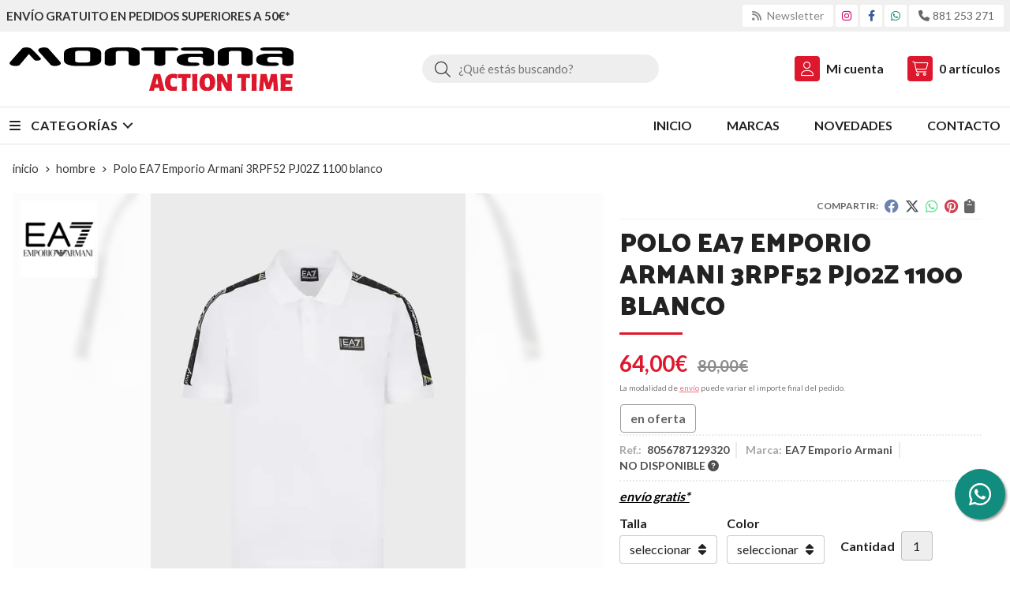

--- FILE ---
content_type: text/html; charset=utf-8
request_url: https://www.montanastore.es/polo-ea7-emporio-armani-3rpf52-pj02z-1100-blanco_pr372307
body_size: 10254
content:
<!DOCTYPE html><html lang=es-ES><head><meta charset=utf-8><meta name=viewport content="width=device-width"><meta name=theme-color content=""><meta name=apple-mobile-web-app-status-bar-style content=black-translucent><title>Polo EA7 Emporio Armani 3RPF52 PJ02Z 1100 blanco - Hombre</title><meta name=title content="Polo EA7 Emporio Armani 3RPF52 PJ02Z 1100 blanco - Hombre"><meta name=description content="Compra Polo EA7 Emporio Armani 3RPF52 PJ02Z 1100 blanco en oferta con envío gratis* y disponible en varias combinaciones de talla, color. Características, fotos y precio del artículo Polo EA7 Emporio Armani 3RPF52 PJ02Z 1100 blanco. Categoría Hombre, marca EA7 Emporio"><script async src=//stats.administrarweb.es/Vcounter.js data-empid=250773Z data-regshares=false data-product=tienda></script><script type=text/plain data-tpc=true data-id=google-analytics data-isscript=true>
        (function(i,s,o,g,r,a,m){i['GoogleAnalyticsObject']=r;i[r]=i[r]||function(){
        (i[r].q=i[r].q||[]).push(arguments)},i[r].l=1*new Date();a=s.createElement(o),
        m=s.getElementsByTagName(o)[0];a.async=1;a.src=g;m.parentNode.insertBefore(a,m)
        })(window,document,'script','https://www.google-analytics.com/analytics.js','ga');

        ga('create', 'UA-177312381-1', 'auto');




        ga('send', 'pageview');

    </script><script type=text/plain data-tpc=true data-id=facebook-pixel data-isscript=true>
    !function(f,b,e,v,n,t,s){if(f.fbq)return;n=f.fbq=function(){n.callMethod?n.callMethod.apply(n,arguments):n.queue.push(arguments)};if(!f._fbq)f._fbq=n;n.push=n;n.loaded=!0;n.version='2.0';n.queue=[];t=b.createElement(e);t.async=!0;t.src=v;s=b.getElementsByTagName(e)[0];s.parentNode.insertBefore(t,s)}(window,document,'script','https://connect.facebook.net/en_US/fbevents.js');
    fbq('init', '244561327616980');
    fbq('track', 'PageView');
fbq('track', 'ViewContent', {content_ids: ['372307'],content_category: 'Hombre',content_name: 'Polo EA7 Emporio Armani 3RPF52 PJ02Z 1100 blanco',content_type: 'product',currency: 'EUR', value: '64.00'})        </script><noscript><img id=fbq height=1 width=1 src="https://www.facebook.com/tr?id=244561327616980&amp;ev=PageView&amp;noscript=1"></noscript><meta name=fbqinit content=true><link rel=icon type=image/png href=/Content/images/favicon.png><link href="/Content/css/details?v=jT69liBATSQ9rUjbi5d24dGVUJM6B6rCV_Gxscp1OS01" rel=stylesheet><link rel=canonical href=https://www.montanastore.es/polo-ea7-emporio-armani-3rpf52-pj02z-1100-blanco_pr372307><meta property=og:title content="Polo EA7 Emporio Armani 3RPF52 PJ02Z 1100 blanco"><meta property=og:description content="Polo EA7"><meta property=og:url content=https://www.montanastore.es/polo-ea7-emporio-armani-3rpf52-pj02z-1100-blanco_pr372307><meta property=og:type content=product><meta property=product:category content=Hombre><meta property=product:retailer_item_id content=372307><meta property=product:brand content="EA7 Emporio Armani"><meta property=product:product_link content=""><meta property=product:price:amount content=64.00><meta property=product:price:currency content=EUR><meta property=og:image content=https://www.montanastore.es/polo-ea7-emporio-armani-3rpf52-pj02z-1100-blanco_pic372307ni0t0.jpg><meta property=og:image:url content=https://www.montanastore.es/polo-ea7-emporio-armani-3rpf52-pj02z-1100-blanco_pic372307ni0t0.jpg><meta property=og:image:alt content="Polo EA7 Emporio Armani 3RPF52 PJ02Z 1100 blanco"><meta property=og:image:type content=image/jpeg><meta property=og:image:width content=600><meta property=og:image:height content=314><meta property=og:image content=https://www.montanastore.es/polo-ea7-emporio-armani-3rpf52-pj02z-1100-blanco_pic372307ni1t0.jpg><meta property=og:image:url content=https://www.montanastore.es/polo-ea7-emporio-armani-3rpf52-pj02z-1100-blanco_pic372307ni1t0.jpg><meta property=og:image:alt content="Polo EA7 Emporio Armani 3RPF52 PJ02Z 1100 blanco - Imagen 2"><meta property=og:image:type content=image/jpeg><meta property=og:image:width content=600><meta property=og:image:height content=314><script type=application/ld+json>{"@context":"http://schema.org","@type":"Organization","url":"https://www.montanastore.es","logo":"https://www.montanastore.es/Content/images/logo-Montana.svg","contactPoint":[{"@type":"ContactPoint","telephone":"+34-881253271","email":"info@montanastore.es","contactType":"customer service","areaServed":"ES","availableLanguage":"Spanish","name":"Montana"}]}</script><script type=application/ld+json>{"@context":"http://schema.org","@type":"BreadcrumbList","itemListElement":[{"@type":"ListItem","position":1,"item":{"@id":"https://www.montanastore.es/hombre_ca34303","name":"Hombre"}},{"@type":"ListItem","position":2,"item":{"@id":"https://www.montanastore.es/polo-ea7-emporio-armani-3rpf52-pj02z-1100-blanco_pr372307","name":"Polo EA7 Emporio Armani 3RPF52 PJ02Z 1100 blanco"}}]}</script><script src=https://cdn.aplazame.com/aplazame.js data-aplazame=2e310e3424be4045bc595d3e9fa91987540be3c4 data-sandbox=false async defer></script><script src="https://www.paypal.com/sdk/js?client-id=AYMTAeWBWrXhylKd8bzLd-kZ8Bc77da_fkvCinG0uZCjmYB5OsA-wnzc3yUMhfkSJtuf2uBtDDhrNNcg&amp;currency=EUR&amp;components=messages" data-namespace=PayPalSDK></script><script type=application/ld+json>{"@context":"http://www.schema.org","@type":"Product","brand":"EA7 Emporio Armani","productID":"372307#821564","sku":"8056787129320","name":"Polo EA7 Emporio Armani 3RPF52 PJ02Z 1100 blanco","category":"Hombre","url":"https://www.montanastore.es/polo-ea7-emporio-armani-3rpf52-pj02z-1100-blanco_pr372307?cid=821564","image":["https://www.montanastore.es/polo-ea7-emporio-armani-3rpf52-pj02z-1100-blanco_pic372307ni0t0.jpg","https://www.montanastore.es/polo-ea7-emporio-armani-3rpf52-pj02z-1100-blanco_pic372307ni1t0.jpg"],"description":"Polo EA7
","offers":{"@type":"Offer","price":"64.00","url":"https://www.montanastore.es/polo-ea7-emporio-armani-3rpf52-pj02z-1100-blanco_pr372307?cid=821564","seller":{"@type":"Organization","name":"Montana","url":"https://www.montanastore.es","logo":"https://www.montanastore.es/Content/images/logo-Montana.svg"},"priceCurrency":"EUR","itemCondition":"https://schema.org/NewCondition","availability":"https://schema.org/OutOfStock"},"isSimilarTo":[{"@type":"Product","name":"Camiseta Ben Sherman 0067148 072 Culture Graphic Tee verde","url":"https://www.montanastore.es/camiseta-ben-sherman-0067148-072-culture-graphic-tee-verde_pr494361","image":"https://www.montanastore.es/camiseta-ben-sherman-0067148-072-culture-graphic-tee-verde_pic494361ni0t0.jpg","offers":{"@type":"Offer","price":"27.30","priceCurrency":"EUR"}},{"@type":"Product","name":"Camiseta Lacoste TH6709 00 CCA silver chine","url":"https://www.montanastore.es/camiseta-lacoste-th6709-00-cca-silver-chine_pr494657","image":"https://www.montanastore.es/camiseta-lacoste-th6709-00-cca-silver-chine_pic494657ni0t0.jpg","offers":{"@type":"Offer","price":"54.00","priceCurrency":"EUR"}},{"@type":"Product","name":"Camiseta Karl Kani KM241-034-1 6069093 RETRO STRIPED TEE Multicolor","url":"https://www.montanastore.es/camiseta-karl-kani-km241-034-1-6069093-retro-striped-tee-multicolor_pr498681","image":"https://www.montanastore.es/camiseta-karl-kani-km241-034-1-6069093-retro-striped-tee-multicolor_pic498681ni0t0.jpg","offers":{"@type":"Offer","price":"35.96","priceCurrency":"EUR"}},{"@type":"Product","name":"Cazadora Calvin Klein Jeans LS Nylon Padded Hero","url":"https://www.montanastore.es/cazadora-calvin-klein-jeans-ls-nylon-padded-hero_pr477081","image":"https://www.montanastore.es/cazadora-calvin-klein-jeans-ls-nylon-padded-hero_pic477081ni0t0.jpg","offers":{"@type":"Offer","price":"119.92","priceCurrency":"EUR"}},{"@type":"Product","name":"Camiseta Tom Tailor 1040988 10668 printed t-shirt sky captain blue","url":"https://www.montanastore.es/camiseta-tom-tailor-1040988-10668-printed-t-shirt-sky-captain-blue_pr427718","image":"https://www.montanastore.es/camiseta-tom-tailor-1040988-10668-printed-t-shirt-sky-captain-blue_pic427718ni0t0.jpg","offers":{"@type":"Offer","price":"14.39","priceCurrency":"EUR"}},{"@type":"Product","name":"Chaqueta Gris Salsa Jeans 21010236 130","url":"https://www.montanastore.es/chaqueta-gris-salsa-jeans-21010236-130_pr509484","image":"https://www.montanastore.es/chaqueta-gris-salsa-jeans-21010236-130_pic509484ni0t0.jpg","offers":{"@type":"Offer","price":"112.00","priceCurrency":"EUR"}}]}</script><body><header><div class=preHeader><div class=preHeaderCont><div class=phcLeft><p>Envío gratuito en pedidos superiores a 50€*</div><div class=phcRight><div class=socialLine><ul class=socialUl><li class=news><a href="https://newsletters.administrarweb.es/suscripcion/alta-news?eid=250773Z&amp;lang=1" title="Ir a Newsletter" rel=noreferrer target=_blank rel=nofollow><span><i class="fas fa-rss"></i><span> Newsletter</span></span></a><li class=instagram><a href=https://www.instagram.com/storemontana title="Abrir Instagram" rel=noreferrer target=_blank rel=nofollow><span><i class="fab fa-instagram"></i><span>Instagram</span></span></a><li class=facebook><a href="https://www.facebook.com/montanastorecoruna/" title="Abrir Facebook" rel=noreferrer target=_blank rel=nofollow><span><i class="fab fa-facebook-f"></i><span>Facebook</span></span></a><li class=whatsapp><a href="https://api.whatsapp.com/send?phone=34722822441" title="Enviar Whatsapp" rel=noreferrer target=_blank><span><i class="fab fa-whatsapp"></i><span>722 822 441</span></span></a><li class=phone><a href=tel:881253271 title=Llamar rel=noreferrer><span><i class="fa fa-phone"></i><span>881 253 271</span></span></a></ul></div></div></div></div><div class=header><div class=fndmenu></div><div class=headerCont><div class=hcLeft><div class="btnmenu translate" data-respclass=""><div class=navTrigger><i></i><i></i><i></i></div></div><div class=hcLogo><a href="/" title="Montana Action Time - Tienda online moda - Tiempo libre"> <img src=/Content/images/logo-Montana.svg alt="Montana Action Time - Tienda online moda - Tiempo libre"> </a></div></div><div class=hcCenter><div class=searchCont><div id=search data-respclass=rightSlide><div class=close><i class="far fa-times"></i></div><div class=searchBar><label title="¿Qué estás buscando?"><input id=searchbox type=text autocomplete=chrome-off placeholder="¿Qué estás buscando?" title="¿Qué estás buscando?"></label> <a id=searchbox_button href=# title=Buscar><i class="fa fa-search" title=Buscar aria-hidden=true></i><span class=sr-only>Buscar</span></a></div><div id=search_results></div></div><div id=searchbtn><a href=# title=Buscar><i class="fa fa-search" title=Buscar aria-hidden=true></i><span class=sr-only>Buscar</span></a></div></div></div><div class=hcRight><div id=user><a id=aMiCuenta href=# title="Acceder a mi área interna"> <i class="fa fa-user"></i> <span>Mi cuenta</span> </a><div style=display:none id=login_box data-respclass=rightSlide><div class=usuario-registrado><div id=frmLoginUsu action=/Usuarios/AjaxLoginUsuario><p class=title>Soy cliente registrado<p><input type=email required id=loginMail name=loginMail placeholder="Dirección de email" title="Dirección de email" autocomplete=email><p><input type=password required id=loginPass name=loginPass placeholder=Contraseña title=Contraseña> <span class=spnLogError>El usuario o la contrase&#241;a son incorrectos</span><p class=pBtnLogin><input id=btLoginUsu type=submit value=Entrar><p><a id=lnkRecPwd href=/Usuarios/GetPass>&#191;Has olvidado tu contrase&#241;a?</a></p><input type=hidden id=hdRedirect name=hdRedirect></div></div><div class=usuario-no-registrado><p class=title>&#191;No est&#225;s registrado?<p class=pBtnReg><a href=/Usuarios/AltaUsuario title="Registro de usuario" id=lnkBtnReg>Reg&#237;strate</a></div></div></div><div id=cart data-items=0><a href=# title="Ver cesta" rel=nofollow> <i class="fa fa-shopping-cart"></i> <span> <span class=cant>0</span> <span> art&#237;culos</span> </span> </a><div class="cart-prod-list cart-empty" data-respclass=rightSlide><p>&#161;Todav&#237;a no hay productos!</div></div></div></div></div><div class=menu data-respclass=leftSlide><div class=menuCont><div class="cd-dropdown-wrapper mcPrincipal"><a class=cd-dropdown-trigger href=#><div class=navTrigger><i></i><i></i><i></i></div><span>Categor&#237;as</span></a> <nav class="mcPrincipal cd-dropdown"> <a href=#0 class=cd-close>Cerrar</a><ul class=cd-dropdown-content><li class=has-children><p><a href=/hombre_ca34303>Hombre</a><span></span><ul class="cd-secondary-dropdown is-hidden"><li class=go-back><p><span></span><a href=#><span class=sr-only>Volver</span></a><li class=has-children><p class=jump><a href=#0><span class=sr-only>Volver</span></a><span></span><ul class=is-hidden><li class=go-back><p><span></span><a href=#>Hombre</a><li class=see-all><p><a href=/hombre_ca34303>ver todos</a><li><p><a href=/pantalones_ca34306>Pantalones</a><span></span><li><p><a href=/interiores_ca34310>Interiores</a><span></span><li><p><a href=/zapatillas_ca34331>Zapatillas</a><span></span><li><p><a href=/cazadoras_ca53463>Cazadoras</a><span></span><li><p><a href=/camisas_ca53846>Camisas</a><span></span><li><p><a href=/sudaderas_ca53896>Sudaderas</a><span></span><li><p><a href=/camisetas_ca53955>Camisetas</a><span></span><li><p><a href=/polos_ca53957>Polos</a><span></span><li><p><a href=/sandalias_ca54099>Sandalias</a><span></span><li><p><a href=/bañadores_ca54100>Ba&#241;adores</a><span></span><li><p><a href=/jersey_ca54751>Jersey</a><span></span><li><p><a href=/chandales_ca54800>Ch&#225;ndales</a><span></span><li><p><a href=/jerseys_ca54801>Jerseys</a><span></span></ul></ul><li class=has-children><p><a href=/mujer_ca34304>Mujer</a><span></span><ul class="cd-secondary-dropdown is-hidden"><li class=go-back><p><span></span><a href=#><span class=sr-only>Volver</span></a><li class=has-children><p class=jump><a href=#0><span class=sr-only>Volver</span></a><span></span><ul class=is-hidden><li class=go-back><p><span></span><a href=#>Mujer</a><li class=see-all><p><a href=/mujer_ca34304>ver todos</a><li><p><a href=/cazadoras_ca34332>Cazadoras</a><span></span><li><p><a href=/interiores_ca34334>Interiores</a><span></span><li><p><a href=/pantalones_ca34336>Pantalones</a><span></span><li><p><a href=/zapatillas_ca34375>Zapatillas</a><span></span><li><p><a href=/camisas_ca53818>Camisas</a><span></span><li><p><a href=/vestidos_ca53958>Vestidos</a><span></span><li><p><a href=/sudaderas_ca53959>Sudaderas</a><span></span><li><p><a href=/jerseys_ca53960>Jerseys</a><span></span><li><p><a href=/faldas_ca54715>Faldas</a><span></span><li><p><a href=/camisetas_ca54881>Camisetas</a><span></span><li><p><a href=/blusas_ca54882>Blusas</a><span></span><li><p><a href=/polos_ca54883>Polos</a><span></span><li><p><a href=/chandales_ca55165>Ch&#225;ndales</a><span></span></ul></ul><li class=has-children><p><a href=/complementos_ca34302>Complementos</a><span></span><ul class="cd-secondary-dropdown is-hidden"><li class=go-back><p><span></span><a href=#><span class=sr-only>Volver</span></a><li class=has-children><p class=jump><a href=#0><span class=sr-only>Volver</span></a><span></span><ul class=is-hidden><li class=go-back><p><span></span><a href=#>Complementos</a><li class=see-all><p><a href=/complementos_ca34302>ver todos</a><li><p><a href=/gorras_ca34305>Gorras</a><span></span><li><p><a href=/bolsos_ca34309>Bolsos</a><span></span><li><p><a href=/mochilas_ca34312>Mochilas</a><span></span><li><p><a href=/carteras_ca34335>Carteras</a><span></span><li><p><a href=/cinturones_ca35291>Cinturones</a><span></span><li><p><a href=/gafas-sol_ca52095>Gafas sol</a><span></span><li><p><a href=/rin~oneras_ca53222>Ri&#241;oneras</a><span></span><li><p><a href=/bufandas_ca53223>Bufandas</a><span></span><li><p><a href=/neceseres_ca53224>Neceseres</a><span></span><li><p><a href=/trollies_ca53225>Trollies</a><span></span><li><p><a href=/gorros_ca53375>Gorros</a><span></span><li><p><a href=/calcetines_ca53853>Calcetines</a><span></span><li><p><a href=/estuches_ca53854>Estuches</a><span></span><li><p><a href=/chanclas_ca54101>Chanclas</a><span></span><li><p><a href=/bandoleras_ca54815>Bandoleras</a><span></span><li><p><a href=/llaveros_ca55425>Llaveros</a><span></span><li><p><a href=/toallas_ca55500>Toallas</a><span></span></ul></ul><li><p><a href=/relojes_ca52424>Relojes</a><span></span><li><p><a href=/agua-de-perfume_ca54975>Agua de Perfume</a><span></span><li><p><a href=/anillos_ca55424>Anillos</a><span></span></ul></nav></div><nav class=mcDestacado><ul><li><a href="/"><span>Inicio</span></a><li><a href=/marcas-fabricantes><span>Marcas</span></a><li><a href=/productos/novedades><span>Novedades</span></a><li><a href=/contacto_if><span>Contacto</span></a></ul></nav></div></div><div class=menu_mob data-respclass=leftSlide><div class=menuCont><div class="cd-dropdown-wrapper mcPrincipal"><a class=cd-dropdown-trigger href=#><div class=navTrigger><i></i><i></i><i></i></div><span>Categor&#237;as</span></a> <nav class="mcPrincipal cd-dropdown"> <a href=#0 class=cd-close>Cerrar</a><ul class=cd-dropdown-content><li class=has-children><p><a href=/hombre_ca34303>Hombre</a><span></span><ul class="cd-secondary-dropdown is-hidden"><li class=go-back><p><span></span><a href=#><span class=sr-only>Volver</span></a><li class=has-children><p class=jump><a href=#0><span class=sr-only>Volver</span></a><span></span><ul class=is-hidden><li class=go-back><p><span></span><a href=#>Hombre</a><li class=see-all><p><a href=/hombre_ca34303>ver todos</a><li><p><a href=/pantalones_ca34306>Pantalones</a><span></span><li><p><a href=/interiores_ca34310>Interiores</a><span></span><li><p><a href=/zapatillas_ca34331>Zapatillas</a><span></span><li><p><a href=/cazadoras_ca53463>Cazadoras</a><span></span><li><p><a href=/camisas_ca53846>Camisas</a><span></span><li><p><a href=/sudaderas_ca53896>Sudaderas</a><span></span><li><p><a href=/camisetas_ca53955>Camisetas</a><span></span><li><p><a href=/polos_ca53957>Polos</a><span></span><li><p><a href=/sandalias_ca54099>Sandalias</a><span></span><li><p><a href=/bañadores_ca54100>Ba&#241;adores</a><span></span><li><p><a href=/jersey_ca54751>Jersey</a><span></span><li><p><a href=/chandales_ca54800>Ch&#225;ndales</a><span></span><li><p><a href=/jerseys_ca54801>Jerseys</a><span></span></ul></ul><li class=has-children><p><a href=/mujer_ca34304>Mujer</a><span></span><ul class="cd-secondary-dropdown is-hidden"><li class=go-back><p><span></span><a href=#><span class=sr-only>Volver</span></a><li class=has-children><p class=jump><a href=#0><span class=sr-only>Volver</span></a><span></span><ul class=is-hidden><li class=go-back><p><span></span><a href=#>Mujer</a><li class=see-all><p><a href=/mujer_ca34304>ver todos</a><li><p><a href=/cazadoras_ca34332>Cazadoras</a><span></span><li><p><a href=/interiores_ca34334>Interiores</a><span></span><li><p><a href=/pantalones_ca34336>Pantalones</a><span></span><li><p><a href=/zapatillas_ca34375>Zapatillas</a><span></span><li><p><a href=/camisas_ca53818>Camisas</a><span></span><li><p><a href=/vestidos_ca53958>Vestidos</a><span></span><li><p><a href=/sudaderas_ca53959>Sudaderas</a><span></span><li><p><a href=/jerseys_ca53960>Jerseys</a><span></span><li><p><a href=/faldas_ca54715>Faldas</a><span></span><li><p><a href=/camisetas_ca54881>Camisetas</a><span></span><li><p><a href=/blusas_ca54882>Blusas</a><span></span><li><p><a href=/polos_ca54883>Polos</a><span></span><li><p><a href=/chandales_ca55165>Ch&#225;ndales</a><span></span></ul></ul><li class=has-children><p><a href=/complementos_ca34302>Complementos</a><span></span><ul class="cd-secondary-dropdown is-hidden"><li class=go-back><p><span></span><a href=#><span class=sr-only>Volver</span></a><li class=has-children><p class=jump><a href=#0><span class=sr-only>Volver</span></a><span></span><ul class=is-hidden><li class=go-back><p><span></span><a href=#>Complementos</a><li class=see-all><p><a href=/complementos_ca34302>ver todos</a><li><p><a href=/gorras_ca34305>Gorras</a><span></span><li><p><a href=/bolsos_ca34309>Bolsos</a><span></span><li><p><a href=/mochilas_ca34312>Mochilas</a><span></span><li><p><a href=/carteras_ca34335>Carteras</a><span></span><li><p><a href=/cinturones_ca35291>Cinturones</a><span></span><li><p><a href=/gafas-sol_ca52095>Gafas sol</a><span></span><li><p><a href=/rin~oneras_ca53222>Ri&#241;oneras</a><span></span><li><p><a href=/bufandas_ca53223>Bufandas</a><span></span><li><p><a href=/neceseres_ca53224>Neceseres</a><span></span><li><p><a href=/trollies_ca53225>Trollies</a><span></span><li><p><a href=/gorros_ca53375>Gorros</a><span></span><li><p><a href=/calcetines_ca53853>Calcetines</a><span></span><li><p><a href=/estuches_ca53854>Estuches</a><span></span><li><p><a href=/chanclas_ca54101>Chanclas</a><span></span><li><p><a href=/bandoleras_ca54815>Bandoleras</a><span></span><li><p><a href=/llaveros_ca55425>Llaveros</a><span></span><li><p><a href=/toallas_ca55500>Toallas</a><span></span></ul></ul><li><p><a href=/relojes_ca52424>Relojes</a><span></span><li><p><a href=/agua-de-perfume_ca54975>Agua de Perfume</a><span></span><li><p><a href=/anillos_ca55424>Anillos</a><span></span></ul></nav></div><nav class=mcDestacado><ul><li><a href="/"><span>Inicio</span></a><li><a href=/marcas-fabricantes><span>Marcas</span></a><li><a href=/productos/novedades><span>Novedades</span></a><li><a href=/contacto_if><span>Contacto</span></a></ul></nav></div></div></header><div class="socialBox socialBox--fixed"><ul class=socialUl><li class=whatsapp><a href="https://api.whatsapp.com/send?phone=34722822441" title="Enviar Whatsapp" rel=noreferrer target=_blank><span><i class="fab fa-whatsapp"></i><span>722 822 441</span></span></a></ul></div><main><section></section><section class=ficha data-productoid=372307><div class=fichaCont><div class=breadcrumb><ol><li><a href="/" title="Montana Action Time - Tienda online moda - Tiempo libre"><span>inicio</span></a><li><a href=/hombre_ca34303 title=Hombre><span>hombre</span></a><li><span>Polo EA7 Emporio Armani 3RPF52 PJ02Z 1100 blanco</span></ol></div><div class=fichaContInfo><div class=FCI01><div class=socialShare><span>Compartir:</span><div><div class=ssfb><a href="https://www.facebook.com/sharer.php?u=https%3a%2f%2fwww.montanastore.es%2fpolo-ea7-emporio-armani-3rpf52-pj02z-1100-blanco_pr372307" rel="nofollow noreferrer" title="Compartir en Facebook" target=_blank> </a></div><div class=sstw><a href="https://twitter.com/intent/tweet?original_referrer=https%3a%2f%2fwww.montanastore.es%2fpolo-ea7-emporio-armani-3rpf52-pj02z-1100-blanco_pr372307&amp;url=https%3a%2f%2fwww.montanastore.es%2fpolo-ea7-emporio-armani-3rpf52-pj02z-1100-blanco_pr372307" rel="nofollow noreferrer" title="Compartir en Twitter" target=_blank> </a></div><div class=sswa><a href="https://api.whatsapp.com/send?text=https%3a%2f%2fwww.montanastore.es%2fpolo-ea7-emporio-armani-3rpf52-pj02z-1100-blanco_pr372307" rel="nofollow noreferrer" title="Compartir en Whatsapp" target=_blank> </a></div><div class=sspi><a href="https://www.pinterest.com/pin/create/button/?url=https%3a%2f%2fwww.montanastore.es%2fpolo-ea7-emporio-armani-3rpf52-pj02z-1100-blanco_pr372307" rel="nofollow noreferrer" title="Compartir en Pinterest" target=_blank> </a></div><div class=ssco id=shareCopy><span> </span></div></div></div><h1 class=title1><span>Polo EA7 Emporio Armani 3RPF52 PJ02Z 1100 blanco</span></h1><div><ul id=dvDetailsInfoComb><li class=precio><span class=precioActual> <span data-currency-price=64,00>64,00</span><span data-currency-symbol="">€</span> <span class=precioAnterior><span data-currency-price=80,00>80,00</span><span data-currency-symbol="">€</span></span> </span> <span class=precioInfo>La modalidad de <a href=\condicion-contratacion#cgcGastosEnvio target=_blank>envío</a> puede variar el importe final del pedido.</span><li class=fichaTags><span class=fichaTagsOferta><span>en oferta</span></span><li class=fichaRMD><span><span>Ref.: </span><span>8056787129320</span></span> <span><span>Marca:</span><span>EA7 Emporio Armani</span></span> <span id=disponibilidad data-id=3>NO DISPONIBLE <i class="fa fa-question-circle" aria-hidden=true></i></span><li class=fichaEnvio><a href=/condicion-contratacion#cgcGastosEnvio title="Consulta las condiciones de gastos de envío"> <span>env&#237;o gratis*</span> </a></li><input id=hdImgsComb type=hidden> <input id=combId type=hidden value=821564> <input id=allowBuy type=hidden value=True> <input id=askPrice type=hidden value=False> <input id=hdnObsCli type=hidden></ul><ul class=modoComb2><li class=fichaVariacion><ol><li class=grupoVariacion><span class=fichaVariacionNombre data-grid=5561>Talla</span> <span class=select> <select id=ddlCombinacion_5561><option value=-1 id=0>seleccionar<option class=variacion value=27922 data-grid=5561 data-varid=27922>L<option class=variacion value=27923 data-grid=5561 data-varid=27923>M<option class=variacion value=27924 data-grid=5561 data-varid=27924>XL<option class=variacion value=27926 data-grid=5561 data-varid=27926>XXL</select> </span><li class=grupoVariacion><span class=fichaVariacionNombre data-grid=5562>Color</span> <span class=select> <select id=ddlCombinacion_5562><option value=-1 id=0>seleccionar<option class=variacion value=28154 data-grid=5562 data-varid=28154>Blanco</select> </span></ol><p id=msgCombNoPos class="msgBox oculto">Lo sentimos, en estos momentos no disponemos de esta combinaci&#243;n.<li id=liCant class=fichaCantidad><span class=fichaCantidadNombre>Cantidad</span> <input type=text name=cantidad value=1 data-fns=4,0><li id=liBtPayPalPagaMasTarde class=fichaPayPal><div data-pp-message data-pp-style-layout=text data-pp-style-logo-type=inline data-pp-style-text-color=black data-pp-amount=64.00></div><li id=liBtActivated class=fichaBoton><a id=btAddToCart href=# data-gaec=False data-gaecgtag=False data-gtm=False data-add="Añadir a la cesta" data-added="Producto añadido a la cesta" data-selectvariacion="Primero debe seleccionar una variación de «Talla / Color»" data-selectcantidad="Debe escoger una cantidad superior a cero" data-attach-required=False data-attach-required-msj="Es necesario adjuntar un fichero para la compra de este producto"><i class="fa fa-shopping-cart"></i><span>A&#241;adir a la cesta</span></a><li id=liBtDeactivated class=fichaBoton><a id=btSolInfo href=/productoinformacion_p372307 data-href=/productoinformacion_p372307 data-selectvariacion="Primero debe seleccionar una variación de «Talla / Color»" data-txtconsultarprecio="Consultar precio" data-txtsolinfo="Solicitar información"> <i class="fas fa-question"></i> <span>Solicitar información</span> </a><li id=liAplazameSim><div class=dvAplazame data-aplazame-widget-instalments=v4 data-amount=6399 data-currency=EUR data-country=ES data-view=product></div><li id=liCalcCompraVolumen data-ajaxload=true data-url="/Productos/CalcCompraVolumen?pid=372307"><li class=fichaCupones data-ajaxload=true data-url="/Bloques/Cupones?paramsItem=miClase==;tituloBloque==PROD_FICHA_CUPONES_1_tituloBloque;descripBloque==PROD_FICHA_CUPONES_1_descripBloque;prodId==372307;mostrarImg==True;imgWidth==160;imgHeight==160;imgModo==4;imgNoImg==/Content/images/Noimg/noimage43.svg"></ul></div></div><div class=fichaContGal><div id=dvGaleria><div id=gallery class="reswiper-container gallery"><div class=swiper-container><div class=swiper-wrapper><div class=swiper-slide style=background-image:url(/polo-ea7-emporio-armani-3rpf52-pj02z-1100-blanco_pic372307ni0t0.jpg)><div class=swiper-zoom-container><img src=/polo-ea7-emporio-armani-3rpf52-pj02z-1100-blanco_pic372307ni0t0.jpg alt="Polo EA7 Emporio Armani 3RPF52 PJ02Z 1100 blanco - Imagen 1"></div></div><div class=swiper-slide style=background-image:url(/polo-ea7-emporio-armani-3rpf52-pj02z-1100-blanco_pic372307ni1t0.jpg)><div class=swiper-zoom-container><img src=/polo-ea7-emporio-armani-3rpf52-pj02z-1100-blanco_pic372307ni1t0.jpg alt="Polo EA7 Emporio Armani 3RPF52 PJ02Z 1100 blanco - Imagen 2"></div></div></div><div class=swiper-pagination></div><div class=swiper-button-prev><i class="fa fa-chevron-left"></i></div><div class=swiper-button-next><i class="fa fa-chevron-right"></i></div></div><div class=swiper-container><div class=swiper-wrapper><div class=swiper-slide style=background-image:url(/polo-ea7-emporio-armani-3rpf52-pj02z-1100-blanco_pic372307ni0w120h120t0m4.jpg)></div><div class=swiper-slide style=background-image:url(/polo-ea7-emporio-armani-3rpf52-pj02z-1100-blanco_pic372307ni1w120h120t0m4.jpg)></div></div></div></div><div class=dvImgLogoMarca><a href=/ea7-emporio-armani_ma20761> <img src=/ea7-emporio-armani_pic20761ni0w200h200t2m3.jpg alt="EA7 Emporio Armani"> </a></div></div></div></div><div class=fichaContDatos><div class=fichaSeo><p>Comprar <strong>Polo EA7 Emporio Armani 3RPF52 PJ02Z 1100 blanco</strong>en oferta por <span data-currency-price=64,00>64,00</span><span data-currency-symbol=''>€</span> (antes <span data-currency-price=80,00>80,00</span><span data-currency-symbol="">€</span>). Stock del producto según combinación, recogida en tienda. Disponible en talla y color: l y blanco; m y blanco; xl y blanco; xxl y blanco.<p>Precio, información, características e imágenes de <strong>Polo EA7 Emporio Armani 3RPF52 PJ02Z 1100 blanco</strong> referencia 2430, pertenece a las categorías <a style=text-decoration:underline href=/hombre_ca34303 title=Hombre>Hombre</a> (1856) y <a style=text-decoration:underline href=/polos_ca53957 title=Polos>Polos</a> (87) y a la marca <a class=notranslate style=text-decoration:underline href=/ea7-emporio-armani_ma20761 title="EA7 Emporio Armani">EA7 Emporio Armani</a> (225).<p>Encuentra productos relacionados y de similares características a <strong>Polo EA7 Emporio Armani 3RPF52 PJ02Z 1100 blanco</strong> en "Hombre".</div><div class=fichaDesc><div class=fichaDescCont><h2 class=title2>Informaci&#243;n</h2><p>Polo EA7</div><div class=fichaClasificado><span>Clasificado en:</span><ul><li><a href=/hombre_ca34303 title=Hombre><span>Hombre</span></a><li><a href=/polos_ca53957 title=Polos><span>Polos</span></a><li><a href=/ea7-emporio-armani_ma20761 title="EA7 Emporio Armani"><span>EA7 Emporio Armani</span></a></ul></div><div class=contactBand><div><p class=title>¿Alguna duda? ¿Necesitas asesoramiento?<p class=desc>Ponte en contacto con nosotros y resolveremos tus dudas.</div><ul class=socialUl><li class=phone><a href=tel:881253271 title=Llamar rel=noreferrer><span><i class="fa fa-phone"></i><span>881 253 271</span></span></a><li class=mail><a href=/productoinformacion_p372307 title="Contacto por email" rel=noreferrer><span><i class="fa fa-envelope"></i><span>enviar email</span></span></a></ul></div></div></div></div></section><section><section class=boxMini><div class=slideCont><div class="sw swiper-container" data-autoplay=true data-autoplay-delay=2500 data-autoplay-disable-on-interaction=false><div class=swiper-wrapper><div class=swiper-slide><div class=prodItem><div class=prodItemImg><a href=/camiseta-ben-sherman-0067148-072-culture-graphic-tee-verde_pr494361 title="Camiseta Ben Sherman 0067148 072 Culture Graphic Tee verde"> <img src=/camiseta-ben-sherman-0067148-072-culture-graphic-tee-verde_pic494361ni0w25h25t0m4.jpg alt="Camiseta Ben Sherman 0067148 072 Culture Graphic Tee verde - Imagen 1" class=lazy data-src=/camiseta-ben-sherman-0067148-072-culture-graphic-tee-verde_pic494361ni0w250h250t0m4.jpg> <img src=/camiseta-ben-sherman-0067148-072-culture-graphic-tee-verde_pic494361ni1w25h25t0m4.jpg data-src=/camiseta-ben-sherman-0067148-072-culture-graphic-tee-verde_pic494361ni1w250h250t0m4.jpg class=lazy alt="Camiseta Ben Sherman 0067148 072 Culture Graphic Tee verde - Imagen 2"><div class=PIITag><div class=PIITagOferta><span>Oferta</span></div></div></a></div><div class=prodItemCont><h2 class=PICTitle><a href=/camiseta-ben-sherman-0067148-072-culture-graphic-tee-verde_pr494361 title="Camiseta Ben Sherman 0067148 072 Culture Graphic Tee verde">Camiseta Ben Sherman 0067148 072 Culture Graphic Tee verde</a></h2><p class=PICPrice><span class=PICPriceOld>39,00€</span> <span class=PICPriceValue>27,30€</span><div class=PICDesc>Camiseta Ben Sherman verde</div><p class=PICVar>m&#225;s variaciones</div></div></div><div class=swiper-slide><div class=prodItem><div class=prodItemImg><a href=/camiseta-karl-kani-km241-034-1-6069093-retro-striped-tee-multicolor_pr498681 title="Camiseta Karl Kani KM241-034-1 6069093 RETRO STRIPED TEE Multicolor"> <img src=/camiseta-karl-kani-km241-034-1-6069093-retro-striped-tee-multicolor_pic498681ni0w25h25t0m4.jpg alt="Camiseta Karl Kani KM241-034-1 6069093 RETRO STRIPED TEE Multicolor - Imagen 1" class=lazy data-src=/camiseta-karl-kani-km241-034-1-6069093-retro-striped-tee-multicolor_pic498681ni0w250h250t0m4.jpg><div class=PIITag><div class=PIITagOferta><span>Oferta</span></div></div></a></div><div class=prodItemCont><h2 class=PICTitle><a href=/camiseta-karl-kani-km241-034-1-6069093-retro-striped-tee-multicolor_pr498681 title="Camiseta Karl Kani KM241-034-1 6069093 RETRO STRIPED TEE Multicolor">Camiseta Karl Kani KM241-034-1 6069093 RETRO STRIPED TEE Multicolor</a></h2><p class=PICPrice><span class=PICPriceOld>39,95€</span> <span class=PICPriceValue>35,96€</span><div class=PICDesc>Camiseta Karl Kani</div><p class=PICVar>m&#225;s variaciones</div></div></div><div class=swiper-slide><div class=prodItem><div class=prodItemImg><a href=/camiseta-lacoste-th6709-00-cca-silver-chine_pr494657 title="Camiseta Lacoste TH6709 00 CCA silver chine"> <img src=/camiseta-lacoste-th6709-00-cca-silver-chine_pic494657ni0w25h25t0m4.jpg alt="Camiseta Lacoste TH6709 00 CCA silver chine - Imagen 1" class=lazy data-src=/camiseta-lacoste-th6709-00-cca-silver-chine_pic494657ni0w250h250t0m4.jpg> <img src=/camiseta-lacoste-th6709-00-cca-silver-chine_pic494657ni1w25h25t0m4.jpg data-src=/camiseta-lacoste-th6709-00-cca-silver-chine_pic494657ni1w250h250t0m4.jpg class=lazy alt="Camiseta Lacoste TH6709 00 CCA silver chine - Imagen 2"><div class=PIITag><div class=PIITagOferta><span>Oferta</span></div></div></a></div><div class=prodItemCont><h2 class=PICTitle><a href=/camiseta-lacoste-th6709-00-cca-silver-chine_pr494657 title="Camiseta Lacoste TH6709 00 CCA silver chine">Camiseta Lacoste TH6709 00 CCA silver chine</a></h2><p class=PICPrice><span class=PICPriceOld>60,00€</span> <span class=PICPriceValue>54,00€</span><div class=PICDesc>Camiseta Lacoste</div><p class=PICVar>m&#225;s variaciones</div></div></div><div class=swiper-slide><div class=prodItem><div class=prodItemImg><a href=/camiseta-tom-tailor-1040988-10668-printed-t-shirt-sky-captain-blue_pr427718 title="Camiseta Tom Tailor 1040988 10668 printed t-shirt sky captain blue"> <img src=/camiseta-tom-tailor-1040988-10668-printed-t-shirt-sky-captain-blue_pic427718ni0w25h25t0m4.jpg alt="Camiseta Tom Tailor 1040988 10668 printed t-shirt sky captain blue - Imagen 1" class=lazy data-src=/camiseta-tom-tailor-1040988-10668-printed-t-shirt-sky-captain-blue_pic427718ni0w250h250t0m4.jpg><div class=PIITag><div class=PIITagOferta><span>Oferta</span></div></div></a></div><div class=prodItemCont><h2 class=PICTitle><a href=/camiseta-tom-tailor-1040988-10668-printed-t-shirt-sky-captain-blue_pr427718 title="Camiseta Tom Tailor 1040988 10668 printed t-shirt sky captain blue">Camiseta Tom Tailor 1040988 10668 printed t-shirt sky captain blue</a></h2><p class=PICPrice><span class=PICPriceOld>17,99€</span> <span class=PICPriceValue>14,39€</span><div class=PICDesc>Camiseta Tom Tailor</div><p class=PICVar>m&#225;s variaciones</div></div></div><div class=swiper-slide><div class=prodItem><div class=prodItemImg><a href=/cazadora-calvin-klein-jeans-ls-nylon-padded-hero_pr477081 title="Cazadora Calvin Klein Jeans LS Nylon Padded Hero"> <img src=/cazadora-calvin-klein-jeans-ls-nylon-padded-hero_pic477081ni0w25h25t0m4.jpg alt="Cazadora Calvin Klein Jeans LS Nylon Padded Hero - Imagen 1" class=lazy data-src=/cazadora-calvin-klein-jeans-ls-nylon-padded-hero_pic477081ni0w250h250t0m4.jpg> <img src=/cazadora-calvin-klein-jeans-ls-nylon-padded-hero_pic477081ni1w25h25t0m4.jpg data-src=/cazadora-calvin-klein-jeans-ls-nylon-padded-hero_pic477081ni1w250h250t0m4.jpg class=lazy alt="Cazadora Calvin Klein Jeans LS Nylon Padded Hero - Imagen 2"><div class=PIITag><div class=PIITagOferta><span>Oferta</span></div></div></a></div><div class=prodItemCont><h2 class=PICTitle><a href=/cazadora-calvin-klein-jeans-ls-nylon-padded-hero_pr477081 title="Cazadora Calvin Klein Jeans LS Nylon Padded Hero">Cazadora Calvin Klein Jeans LS Nylon Padded Hero</a></h2><p class=PICPrice><span class=PICPriceOld>149,90€</span> <span class=PICPriceValue>119,92€</span><div class=PICDesc>Cazadora Calvin Klein Jeans LS Nylon Padded Hero</div><p class=PICVar>m&#225;s variaciones</div></div></div><div class=swiper-slide><div class=prodItem><div class=prodItemImg><a href=/chaqueta-gris-salsa-jeans-21010236-130_pr509484 title="Chaqueta Gris Salsa Jeans 21010236 130"> <img src=/chaqueta-gris-salsa-jeans-21010236-130_pic509484ni0w25h25t0m4.jpg alt="Chaqueta Gris Salsa Jeans 21010236 130 - Imagen 1" class=lazy data-src=/chaqueta-gris-salsa-jeans-21010236-130_pic509484ni0w250h250t0m4.jpg> <img src=/chaqueta-gris-salsa-jeans-21010236-130_pic509484ni1w25h25t0m4.jpg data-src=/chaqueta-gris-salsa-jeans-21010236-130_pic509484ni1w250h250t0m4.jpg class=lazy alt="Chaqueta Gris Salsa Jeans 21010236 130 - Imagen 2"><div class=PIITag><div class=PIITagOferta><span>Oferta</span></div></div></a></div><div class=prodItemCont><h2 class=PICTitle><a href=/chaqueta-gris-salsa-jeans-21010236-130_pr509484 title="Chaqueta Gris Salsa Jeans 21010236 130">Chaqueta Gris Salsa Jeans 21010236 130</a></h2><p class=PICPrice><span class=PICPriceOld>140,00€</span> <span class=PICPriceValue>112,00€</span><div class=PICDesc>Chaqueta Gris Salsa Jeans 21010236 130</div><p class=PICVar>m&#225;s variaciones</div></div></div></div><div class=swiper-pagination></div><div class=swiper-button-next><i class="fa fa-chevron-right"></i></div><div class=swiper-button-prev><i class="fa fa-chevron-left"></i></div></div></div></section></section><section id=FICHA02><div class=FICHA02Cont><div class=socialBox><div><p class=title>¡Síguenos en las redes!</div><ul class=socialUl><li class=facebook><a href="https://www.facebook.com/montanastorecoruna/" title="Abrir Facebook" rel=noreferrer target=_blank rel=nofollow><span><i class="fab fa-facebook-f"></i><span>Facebook</span></span></a><li class=instagram><a href=https://www.instagram.com/storemontana title="Abrir Instagram" rel=noreferrer target=_blank rel=nofollow><span><i class="fab fa-instagram"></i><span>Instagram</span></span></a></ul></div><div class=contactBox><div><p class=title>¿Necesitas ayuda?<p class=desc>Síguenos en Instagram</div><ul class=socialUl><li class=phone><a href=tel:881253271 title=Llamar rel=noreferrer><span><i class="fa fa-phone"></i><span>881 253 271</span></span></a><li class=mail><a href=/contacto_if rel=noreferrer><span><i class="fa fa-envelope"></i><span>enviar email</span></span></a></ul></div><div class="envioBox dvBanner"><div class=dvBannerCont><div>Envío gratis en pedidos superiores a <span data-currency-price=50>50</span><span data-currency-symbol="">€</span>*</div><p><a href=/condicion-contratacion#cgcGastosEnvio title="consulta condiciones">consulta condiciones</a></div></div></div></section><input id=modocomb type=hidden value=2></main><div class=news1><div class=newsCont><h2 class=title2>NEWSLETTER</h2><p class=newsDesc>Suscríbete a nuestro newsletter para recibir ofertas y novedades exclusivas.<div class=newsMail><form action=https://newsletters.administrarweb.es/suscripcion/alta-newsletters method=post id=frmBannerNewsletter target=_blank rel=noreferrer><input type=hidden name=empId value=250773Z> <input type=hidden name=lang value=1> <label><input name=txtEmail class=newsInput placeholder="Introduce tu email"></label> <button type=submit title="Mantente informado das nosas ofertas" class=newsBtn>Suscribirse</button></form></div></div></div><footer><div class=footerInfo><div class=footerInfoCont><div class=FICBox><p class=FICBoxTitle>Montana - Tienda online de moda urbana.<p>Compra relojes, zapatillas, pantalones, sudaderas, camisetas, mochilas, carteras, gorras... y mucho más para estar a la última al mejor precio.</div><div class=FICBox><a href=/condicion-contratacion#cgcFormasPago rel=nofollow><div><h3 class=FICBoxTitle>FORMAS DE PAGO</h3></div><ul class=FICBoxPagos><li><img src=/Content/images/formaspago/Visa.svg loading=lazy alt=Visa><li><img src=/Content/images/formaspago/VisaElectron.svg loading=lazy alt="Visa Electron"><li><img src=/Content/images/formaspago/MasterCard.svg loading=lazy alt=MasterCard><li><img src=/Content/images/formaspago/Maestro.svg loading=lazy alt=Maestro><li><img src=/Content/images/formaspago/PayPal.svg loading=lazy alt=PayPal><li><img src=/Content/images/formaspago/Bizum.svg loading=lazy alt=Bizum><li><img src=/Content/images/formaspago/Transferencia.svg loading=lazy alt=Transferencia><li><img src=/Content/images/formaspago/Tienda.svg loading=lazy alt="Pago en tienda"><li><img src=/Content/images/formaspago/Aplazame.svg loading=lazy alt=AmazonPay></ul></a></div><div class=FICBox><p class=FICBoxTitle>Nuestra Tienda<ul class=FICBoxList><li><a href=/como-comprar_ia title="Cómo comprar">C&#243;mo comprar</a><li><a href=/quienes-somos_ib title="Quiénes somos">Qui&#233;nes somos</a><li><a href=/condicion-contratacion#cgcFormasPago title="Formas de pago">Formas de pago</a><li><a href=/condicion-contratacion#cgcGastosEnvio title="Consulta las condiciones de gastos de envío">Gastos de env&#237;o</a><li><a href=/condicion-contratacion#cgcDevolucGarant title="Garantía y devoluciones">Garant&#237;a y devoluciones</a><li><a href=/boletinesinformativos_ik title="Boletines informativos" target=_blank>Boletines informativos</a><li><a href=/promociones_ir title="Promociones vigentes">Promociones vigentes</a><li><a href=/validar-cheque-regalo_is title="Validar cheque regalo">Validar cheque regalo</a><li><a href=/contacto_if title=Contacto>Contacto</a></ul></div></div></div><div class=footerEnd><div class=footerEndCont><div class=FECLegal><a href=/mapa-sitio title="Mapa del sitio">Mapa del sitio</a> - <a href=/aviso-legal title="Aviso legal">Aviso legal</a> - <a href=/politica-privacidad-cookies#politicaPrivac title="Política de privacidad" rel=nofollow>Pol&#237;tica de privacidad</a> - <a href=/politica-privacidad-cookies#usoCookies title=Cookies rel=nofollow>Cookies</a> - <a href=/condicion-contratacion title="Condiciones generales de contratación">Condiciones generales de contrataci&#243;n</a> - <a href=https://topropanel.administrarweb.es title="Acceder al área interna" target=_blank rel="noreferrer nofollow">&#193;rea Interna</a></div><div class=FECPaxinas><a href=https://www.paxinasgalegas.es title="Páxinas Galegas" target=_blank rel=noopener>© Páxinas Galegas</a></div></div></div></footer><div id=goToTop></div><div id=mcd style=display:none data-ajaxload=true data-url=/Bloques/CampanasExpress></div><link rel=stylesheet href=/Content/css/imports.css><script async src=//cookies.administrarweb.es/pgcookies.min.js id=pgcookies data-product=tienda data-language=es data-href=/politica-privacidad-cookies#usoCookies></script><script src="/Content/js/details?v=LCUialaj6iqY1KdfizP3oLwAghwO3y87l44e2RXP56k1"></script>

--- FILE ---
content_type: text/html; charset=utf-8
request_url: https://www.montanastore.es/Productos/AjaxGetAllCombs
body_size: -100
content:
{"success":true,"combs":[{"combId":821564,"vars":[{"grId":5561,"varId":27922},{"grId":5562,"varId":28154}],"enabled":true},{"combId":821565,"vars":[{"grId":5561,"varId":27923},{"grId":5562,"varId":28154}],"enabled":true},{"combId":821566,"vars":[{"grId":5561,"varId":27924},{"grId":5562,"varId":28154}],"enabled":true},{"combId":821567,"vars":[{"grId":5561,"varId":27926},{"grId":5562,"varId":28154}],"enabled":true}],"ngrupos":2}

--- FILE ---
content_type: text/css; charset=utf-8
request_url: https://www.montanastore.es/Content/css/details?v=jT69liBATSQ9rUjbi5d24dGVUJM6B6rCV_Gxscp1OS01
body_size: 104038
content:
/* Minification failed. Returning unminified contents.
(1506,20): run-time error CSS1039: Token not allowed after unary operator: '-font1'
(1507,14): run-time error CSS1039: Token not allowed after unary operator: '-font-color'
(1508,18): run-time error CSS1039: Token not allowed after unary operator: '-font-size'
(1509,20): run-time error CSS1039: Token not allowed after unary operator: '-line-height'
(1520,14): run-time error CSS1039: Token not allowed after unary operator: '-primary'
(1525,20): run-time error CSS1039: Token not allowed after unary operator: '-bold1'
(1587,20): run-time error CSS1039: Token not allowed after unary operator: '-menu-height'
(1588,19): run-time error CSS1039: Token not allowed after unary operator: '-menu-bg'
(1669,20): run-time error CSS1039: Token not allowed after unary operator: '-menu-height'
(1707,22): run-time error CSS1039: Token not allowed after unary operator: '-radius1'
(1734,20): run-time error CSS1039: Token not allowed after unary operator: '-menu-height'
(1745,45): run-time error CSS1039: Token not allowed after unary operator: '-menu-bg'
(1745,61): run-time error CSS1039: Token not allowed after unary operator: '-menu-bg'
(1745,77): run-time error CSS1039: Token not allowed after unary operator: '-menu-bg'
(1751,44): run-time error CSS1039: Token not allowed after unary operator: '-menu-bg'
(1751,60): run-time error CSS1039: Token not allowed after unary operator: '-menu-bg'
(1751,76): run-time error CSS1039: Token not allowed after unary operator: '-menu-bg'
(1790,18): run-time error CSS1039: Token not allowed after unary operator: '-max-width'
(1851,22): run-time error CSS1039: Token not allowed after unary operator: '-radius1'
(1938,20): run-time error CSS1039: Token not allowed after unary operator: '-bold1'
(1954,22): run-time error CSS1039: Token not allowed after unary operator: '-radius1'
(1990,22): run-time error CSS1039: Token not allowed after unary operator: '-radius1'
: run-time error CSS1036: Expected expression, found ''
(2139,20): run-time error CSS1039: Token not allowed after unary operator: '-bold1'
(2175,20): run-time error CSS1039: Token not allowed after unary operator: '-bold1'
(2218,20): run-time error CSS1039: Token not allowed after unary operator: '-bold1'
(2301,20): run-time error CSS1039: Token not allowed after unary operator: '-bold1'
(2420,22): run-time error CSS1039: Token not allowed after unary operator: '-radius1'
(2438,22): run-time error CSS1039: Token not allowed after unary operator: '-radius1'
(2545,22): run-time error CSS1039: Token not allowed after unary operator: '-radius1'
(2575,20): run-time error CSS1039: Token not allowed after unary operator: '-bold1'
(2595,18): run-time error CSS1039: Token not allowed after unary operator: '-font-xl'
(2596,14): run-time error CSS1039: Token not allowed after unary operator: '-primary'
(2602,18): run-time error CSS1039: Token not allowed after unary operator: '-font-l'
(2608,18): run-time error CSS1039: Token not allowed after unary operator: '-font-s'
(2645,20): run-time error CSS1039: Token not allowed after unary operator: '-bold1'
(2662,22): run-time error CSS1039: Token not allowed after unary operator: '-radius1'
(2664,20): run-time error CSS1039: Token not allowed after unary operator: '-bold1'
(2673,19): run-time error CSS1039: Token not allowed after unary operator: '-secondary'
(2676,22): run-time error CSS1039: Token not allowed after unary operator: '-radius1'
(2678,20): run-time error CSS1039: Token not allowed after unary operator: '-bold1'
(2709,22): run-time error CSS1039: Token not allowed after unary operator: '-radius1'
(2711,20): run-time error CSS1039: Token not allowed after unary operator: '-bold1'
: run-time error CSS1036: Expected expression, found ''
(2772,18): run-time error CSS1039: Token not allowed after unary operator: '-max-width'
(2897,20): run-time error CSS1039: Token not allowed after unary operator: '-bold1'
(2948,22): run-time error CSS1039: Token not allowed after unary operator: '-radius-default'
: run-time error CSS1036: Expected expression, found ''
(2991,14): run-time error CSS1039: Token not allowed after unary operator: '-primary'
(3025,25): run-time error CSS1039: Token not allowed after unary operator: '-secondary'
(3036,20): run-time error CSS1039: Token not allowed after unary operator: '-bold1'
(3060,25): run-time error CSS1039: Token not allowed after unary operator: '-secondary'
: run-time error CSS1036: Expected expression, found ''
(3081,14): run-time error CSS1039: Token not allowed after unary operator: '-secondary'
(3151,20): run-time error CSS1039: Token not allowed after unary operator: '-bold1'
(3164,20): run-time error CSS1039: Token not allowed after unary operator: '-bold1'
(3176,22): run-time error CSS1039: Token not allowed after unary operator: '-radius-default'
(3187,20): run-time error CSS1039: Token not allowed after unary operator: '-bold1'
(3222,22): run-time error CSS1039: Token not allowed after unary operator: '-radius1'
(3225,25): run-time error CSS1039: Token not allowed after unary operator: '-secondary'
(3247,22): run-time error CSS1039: Token not allowed after unary operator: '-radius1'
(3250,25): run-time error CSS1039: Token not allowed after unary operator: '-secondary'
(3251,14): run-time error CSS1039: Token not allowed after unary operator: '-secondary'
(3270,20): run-time error CSS1039: Token not allowed after unary operator: '-bold1'
(3285,18): run-time error CSS1039: Token not allowed after unary operator: '-max-width'
(3287,20): run-time error CSS1039: Token not allowed after unary operator: '-bold1'
(3548,16): run-time error CSS1039: Token not allowed after unary operator: '-section-margin'
(3552,18): run-time error CSS1039: Token not allowed after unary operator: '-max-width'
(3610,21): run-time error CSS1039: Token not allowed after unary operator: '-font-xl'
(3624,16): run-time error CSS1039: Token not allowed after unary operator: '-section-margin'
(3628,18): run-time error CSS1039: Token not allowed after unary operator: '-max-width'
(3644,16): run-time error CSS1039: Token not allowed after unary operator: '-section-margin'
(3648,18): run-time error CSS1039: Token not allowed after unary operator: '-max-width'
(3695,18): run-time error CSS1039: Token not allowed after unary operator: '-max-width'
(3700,18): run-time error CSS1039: Token not allowed after unary operator: '-max-width'
(3710,26): run-time error CSS1039: Token not allowed after unary operator: '-mosaico-margin'
(3711,22): run-time error CSS1039: Token not allowed after unary operator: '-mosaico-margin'
(3759,22): run-time error CSS1039: Token not allowed after unary operator: '-radius-default'
(3767,22): run-time error CSS1039: Token not allowed after unary operator: '-radius-default'
(3846,22): run-time error CSS1039: Token not allowed after unary operator: '-radius-default'
(3861,16): run-time error CSS1039: Token not allowed after unary operator: '-section-margin'
(3870,18): run-time error CSS1039: Token not allowed after unary operator: '-max-width'
(3877,35): run-time error CSS1039: Token not allowed after unary operator: '-mosaico-margin'
(3940,16): run-time error CSS1039: Token not allowed after unary operator: '-section-margin'
(3944,18): run-time error CSS1039: Token not allowed after unary operator: '-max-width'
(3968,20): run-time error CSS1039: Token not allowed after unary operator: '-bold1'
(3974,35): run-time error CSS1039: Token not allowed after unary operator: '-productos-margin'
(3997,16): run-time error CSS1039: Token not allowed after unary operator: '-section-margin'
(4001,18): run-time error CSS1039: Token not allowed after unary operator: '-max-width'
(4022,35): run-time error CSS1039: Token not allowed after unary operator: '-productos-margin'
: run-time error CSS1036: Expected expression, found ''
(4091,18): run-time error CSS1039: Token not allowed after unary operator: '-max-width'
(4170,21): run-time error CSS1039: Token not allowed after unary operator: '-radius-default'
(4209,20): run-time error CSS1039: Token not allowed after unary operator: '-bold1'
(4230,19): run-time error CSS1039: Token not allowed after unary operator: '-secondary'
(4241,14): run-time error CSS1039: Token not allowed after unary operator: '-secondary'
(4251,19): run-time error CSS1039: Token not allowed after unary operator: '-primary'
(4409,20): run-time error CSS1039: Token not allowed after unary operator: '-bold1'
(4426,14): run-time error CSS1039: Token not allowed after unary operator: '-primary'
(4445,20): run-time error CSS1039: Token not allowed after unary operator: '-bold1'
(4465,22): run-time error CSS1039: Token not allowed after unary operator: '-radius1'
(4543,18): run-time error CSS1039: Token not allowed after unary operator: '-max-width'
(4556,19): run-time error CSS1039: Token not allowed after unary operator: '-light'
(4564,17): run-time error CSS1039: Token not allowed after unary operator: '-font-xl'
(4607,20): run-time error CSS1039: Token not allowed after unary operator: '-bold1'
(4609,22): run-time error CSS1039: Token not allowed after unary operator: '-radius1'
(4613,16): run-time error CSS1039: Token not allowed after unary operator: '-section-margin'
(4624,18): run-time error CSS1039: Token not allowed after unary operator: '-max-width'
(4669,20): run-time error CSS1039: Token not allowed after unary operator: '-bold1'
(4965,20): run-time error CSS1039: Token not allowed after unary operator: '-bold1'
(4977,14): run-time error CSS1039: Token not allowed after unary operator: '-primary'
(5006,22): run-time error CSS1039: Token not allowed after unary operator: '-radius1'
(5102,20): run-time error CSS1039: Token not allowed after unary operator: '-bold1'
(5118,22): run-time error CSS1039: Token not allowed after unary operator: '-radius1'
(5120,25): run-time error CSS1039: Token not allowed after unary operator: '-secondary'
(5193,20): run-time error CSS1039: Token not allowed after unary operator: '-bold1'
(5202,14): run-time error CSS1039: Token not allowed after unary operator: '-primary'
(5223,20): run-time error CSS1039: Token not allowed after unary operator: '-bold1'
(5459,16): run-time error CSS1039: Token not allowed after unary operator: '-section-margin'
(5460,45): run-time error CSS1039: Token not allowed after unary operator: '-light'
(5461,48): run-time error CSS1039: Token not allowed after unary operator: '-light'
(5462,46): run-time error CSS1039: Token not allowed after unary operator: '-light'
: run-time error CSS1036: Expected expression, found ''
(5467,18): run-time error CSS1039: Token not allowed after unary operator: '-max-width'
(5583,18): run-time error CSS1039: Token not allowed after unary operator: '-max-width'
(5628,20): run-time error CSS1039: Token not allowed after unary operator: '-bold1'
(5669,12): run-time error CSS1030: Expected identifier, found '.'
(5669,37): run-time error CSS1031: Expected selector, found ')'
(5669,37): run-time error CSS1025: Expected comma or open brace, found ')'
(5674,12): run-time error CSS1030: Expected identifier, found '.'
(5674,37): run-time error CSS1031: Expected selector, found ')'
(5674,37): run-time error CSS1025: Expected comma or open brace, found ')'
(5683,12): run-time error CSS1030: Expected identifier, found '.'
(5683,37): run-time error CSS1031: Expected selector, found ')'
(5683,37): run-time error CSS1025: Expected comma or open brace, found ')'
(5690,12): run-time error CSS1030: Expected identifier, found '.'
(5690,37): run-time error CSS1031: Expected selector, found ')'
(5690,37): run-time error CSS1025: Expected comma or open brace, found ')'
(5697,12): run-time error CSS1030: Expected identifier, found '.'
(5697,37): run-time error CSS1031: Expected selector, found ')'
(5697,37): run-time error CSS1025: Expected comma or open brace, found ')'
(5702,13): run-time error CSS1030: Expected identifier, found '.'
(5702,38): run-time error CSS1031: Expected selector, found ')'
(5702,38): run-time error CSS1025: Expected comma or open brace, found ')'
(5742,18): run-time error CSS1039: Token not allowed after unary operator: '-max-width'
: run-time error CSS1036: Expected expression, found ''
(5901,18): run-time error CSS1039: Token not allowed after unary operator: '-max-width'
(5932,22): run-time error CSS1039: Token not allowed after unary operator: '-radius1'
(6011,19): run-time error CSS1039: Token not allowed after unary operator: '-primary'
(6019,18): run-time error CSS1039: Token not allowed after unary operator: '-max-width'
(6062,22): run-time error CSS1039: Token not allowed after unary operator: '-radius-default'
(6073,22): run-time error CSS1039: Token not allowed after unary operator: '-radius-default'
(6078,20): run-time error CSS1039: Token not allowed after unary operator: '-bold1'
(6111,16): run-time error CSS1039: Token not allowed after unary operator: '-section-margin'
(6119,18): run-time error CSS1039: Token not allowed after unary operator: '-max-width'
(6163,22): run-time error CSS1039: Token not allowed after unary operator: '-radius-default'
(6180,22): run-time error CSS1039: Token not allowed after unary operator: '-radius-default'
(6249,20): run-time error CSS1039: Token not allowed after unary operator: '-bold1'
: run-time error CSS1036: Expected expression, found ''
(6435,20): run-time error CSS1039: Token not allowed after unary operator: '-bold1'
: run-time error CSS1036: Expected expression, found ''
(6499,20): run-time error CSS1039: Token not allowed after unary operator: '-bold1'
(6637,20): run-time error CSS1039: Token not allowed after unary operator: '-bold1'
(6640,22): run-time error CSS1039: Token not allowed after unary operator: '-radius1'
(6664,22): run-time error CSS1039: Token not allowed after unary operator: '-radius1'
(6712,22): run-time error CSS1039: Token not allowed after unary operator: '-radius-default'
(6771,20): run-time error CSS1039: Token not allowed after unary operator: '-bold1'
(6781,20): run-time error CSS1039: Token not allowed after unary operator: '-bold1'
(6798,20): run-time error CSS1039: Token not allowed after unary operator: '-bold1'
(6808,20): run-time error CSS1039: Token not allowed after unary operator: '-bold1'
(6895,20): run-time error CSS1039: Token not allowed after unary operator: '-bold1'
(6898,22): run-time error CSS1039: Token not allowed after unary operator: '-radius1'
(7121,20): run-time error CSS1039: Token not allowed after unary operator: '-bold1'
(7124,22): run-time error CSS1039: Token not allowed after unary operator: '-radius1'
(7151,20): run-time error CSS1039: Token not allowed after unary operator: '-bold1'
(7277,20): run-time error CSS1039: Token not allowed after unary operator: '-bold1'
(7282,22): run-time error CSS1039: Token not allowed after unary operator: '-radius1'
(7380,20): run-time error CSS1039: Token not allowed after unary operator: '-bold1'
(7385,22): run-time error CSS1039: Token not allowed after unary operator: '-radius1'
(7390,20): run-time error CSS1039: Token not allowed after unary operator: '-bold1'
(7480,20): run-time error CSS1039: Token not allowed after unary operator: '-bold1'
(7487,20): run-time error CSS1039: Token not allowed after unary operator: '-bold1'
(7541,20): run-time error CSS1039: Token not allowed after unary operator: '-bold1'
(7660,20): run-time error CSS1039: Token not allowed after unary operator: '-bold1'
(7713,20): run-time error CSS1039: Token not allowed after unary operator: '-bold1'
: run-time error CSS1036: Expected expression, found ''
(7758,20): run-time error CSS1039: Token not allowed after unary operator: '-bold1'
(7881,20): run-time error CSS1039: Token not allowed after unary operator: '-bold1'
(7889,20): run-time error CSS1039: Token not allowed after unary operator: '-bold1'
(8086,20): run-time error CSS1039: Token not allowed after unary operator: '-bold1'
(8094,20): run-time error CSS1039: Token not allowed after unary operator: '-bold1'
(8114,20): run-time error CSS1039: Token not allowed after unary operator: '-bold1'
(8129,20): run-time error CSS1039: Token not allowed after unary operator: '-bold1'
(8151,20): run-time error CSS1039: Token not allowed after unary operator: '-bold1'
(8200,20): run-time error CSS1039: Token not allowed after unary operator: '-bold1'
(8234,20): run-time error CSS1039: Token not allowed after unary operator: '-bold1'
(8259,20): run-time error CSS1039: Token not allowed after unary operator: '-bold1'
(8289,22): run-time error CSS1039: Token not allowed after unary operator: '-radius-default'
(8317,20): run-time error CSS1039: Token not allowed after unary operator: '-bold1'
(8372,22): run-time error CSS1039: Token not allowed after unary operator: '-radius-default'
(8468,20): run-time error CSS1039: Token not allowed after unary operator: '-bold1'
(8557,20): run-time error CSS1039: Token not allowed after unary operator: '-bold1'
: run-time error CSS1036: Expected expression, found ''
: run-time error CSS1036: Expected expression, found ''
(8716,20): run-time error CSS1039: Token not allowed after unary operator: '-bold1'
(8737,20): run-time error CSS1039: Token not allowed after unary operator: '-bold1'
(8896,20): run-time error CSS1039: Token not allowed after unary operator: '-bold1'
(8996,20): run-time error CSS1039: Token not allowed after unary operator: '-bold1'
(9089,20): run-time error CSS1039: Token not allowed after unary operator: '-bold1'
(9365,20): run-time error CSS1039: Token not allowed after unary operator: '-bold1'
(9627,20): run-time error CSS1039: Token not allowed after unary operator: '-bold1'
(9724,20): run-time error CSS1039: Token not allowed after unary operator: '-bold1'
(9733,22): run-time error CSS1039: Token not allowed after unary operator: '-radius-default'
(9748,22): run-time error CSS1039: Token not allowed after unary operator: '-radius-default'
(9750,20): run-time error CSS1039: Token not allowed after unary operator: '-bold1'
(9759,14): run-time error CSS1030: Expected identifier, found '-'
(9759,14): run-time error CSS1031: Expected selector, found '-'
(9759,14): run-time error CSS1025: Expected comma or open brace, found '-'
(9810,22): run-time error CSS1039: Token not allowed after unary operator: '-radius-default'
(9814,20): run-time error CSS1039: Token not allowed after unary operator: '-bold1'
(9856,20): run-time error CSS1039: Token not allowed after unary operator: '-bold1'
(9891,18): run-time error CSS1039: Token not allowed after unary operator: '-max-width'
(9967,20): run-time error CSS1039: Token not allowed after unary operator: '-bold1'
(10026,20): run-time error CSS1039: Token not allowed after unary operator: '-bold1'
(10047,17): run-time error CSS1039: Token not allowed after unary operator: '-productos-margin'
(10054,16): run-time error CSS1039: Token not allowed after unary operator: '-section-margin'
(10058,18): run-time error CSS1039: Token not allowed after unary operator: '-max-width'
(10076,20): run-time error CSS1039: Token not allowed after unary operator: '-bold1'
(10093,19): run-time error CSS1039: Token not allowed after unary operator: '-secondary'
(10094,14): run-time error CSS1039: Token not allowed after unary operator: '-secondary-invert'
(10096,22): run-time error CSS1039: Token not allowed after unary operator: '-radius1'
(10100,20): run-time error CSS1039: Token not allowed after unary operator: '-bold1'
(10127,20): run-time error CSS1039: Token not allowed after unary operator: '-bold1'
(10171,20): run-time error CSS1039: Token not allowed after unary operator: '-bold1'
(10180,22): run-time error CSS1039: Token not allowed after unary operator: '-radius1'
(10183,25): run-time error CSS1039: Token not allowed after unary operator: '-secondary'
(10186,20): run-time error CSS1039: Token not allowed after unary operator: '-bold1'
(10221,22): run-time error CSS1039: Token not allowed after unary operator: '-radius1'
(10226,14): run-time error CSS1039: Token not allowed after unary operator: '-secondary'
(10227,20): run-time error CSS1039: Token not allowed after unary operator: '-bold1'
(10229,25): run-time error CSS1039: Token not allowed after unary operator: '-secondary'
(10260,16): run-time error CSS1039: Token not allowed after unary operator: '-section-margin'
(10261,45): run-time error CSS1039: Token not allowed after unary operator: '-light'
(10262,48): run-time error CSS1039: Token not allowed after unary operator: '-light'
(10263,46): run-time error CSS1039: Token not allowed after unary operator: '-light'
: run-time error CSS1036: Expected expression, found ''
(10266,1): run-time error CSS1019: Unexpected token, found '}'
(10273,18): run-time error CSS1039: Token not allowed after unary operator: '-max-width'
(10286,16): run-time error CSS1039: Token not allowed after unary operator: '-section-margin'
(10287,20): run-time error CSS1039: Token not allowed after unary operator: '-bold1'
(10310,22): run-time error CSS1039: Token not allowed after unary operator: '-radius-default'
: run-time error CSS1036: Expected expression, found ''
: run-time error CSS1036: Expected expression, found ''
(10415,22): run-time error CSS1039: Token not allowed after unary operator: '-radius-default'
: run-time error CSS1036: Expected expression, found ''
: run-time error CSS1036: Expected expression, found ''
: run-time error CSS1036: Expected expression, found ''
(10631,18): run-time error CSS1039: Token not allowed after unary operator: '-max-width'
: run-time error CSS1036: Expected expression, found ''
(10738,18): run-time error CSS1039: Token not allowed after unary operator: '-max-width'
(10786,30): run-time error CSS1039: Token not allowed after unary operator: '-primary'
(10802,30): run-time error CSS1039: Token not allowed after unary operator: '-primary'
(10811,15): run-time error CSS1039: Token not allowed after unary operator: '-primary'
(11210,22): run-time error CSS1039: Token not allowed after unary operator: '-productos-margin'
(11213,37): run-time error CSS1039: Token not allowed after unary operator: '-productos-margin'
(11621,21): run-time error CSS1039: Token not allowed after unary operator: '-bold1'
(11638,21): run-time error CSS1039: Token not allowed after unary operator: '-bold1'
(11736,21): run-time error CSS1039: Token not allowed after unary operator: '-bold1'
(11752,21): run-time error CSS1039: Token not allowed after unary operator: '-bold1'
(11784,21): run-time error CSS1039: Token not allowed after unary operator: '-bold1'
(11882,21): run-time error CSS1039: Token not allowed after unary operator: '-bold1'
(11933,38): run-time error CSS1039: Token not allowed after unary operator: '-productos-margin'
(11936,37): run-time error CSS1039: Token not allowed after unary operator: '-productos-margin'
(12122,23): run-time error CSS1039: Token not allowed after unary operator: '-mosaico-margin'
(12125,40): run-time error CSS1039: Token not allowed after unary operator: '-mosaico-margin'
(12131,39): run-time error CSS1039: Token not allowed after unary operator: '-productos-margin'
(12134,35): run-time error CSS1039: Token not allowed after unary operator: '-productos-margin'
(12333,17): run-time error CSS1039: Token not allowed after unary operator: '-section-margin'
(12345,1): run-time error CSS1019: Unexpected token, found '@-webkit-keyframes'
(12346,2): run-time error CSS1062: Expected semicolon or closing curly-brace, found '50%'
(12354,1): run-time error CSS1019: Unexpected token, found '@keyframes'
(12355,2): run-time error CSS1062: Expected semicolon or closing curly-brace, found '50%'
(12363,1): run-time error CSS1019: Unexpected token, found '@-webkit-keyframes'
(12364,2): run-time error CSS1062: Expected semicolon or closing curly-brace, found '50%'
(12372,1): run-time error CSS1019: Unexpected token, found '@keyframes'
(12373,2): run-time error CSS1062: Expected semicolon or closing curly-brace, found '50%'
(12381,1): run-time error CSS1019: Unexpected token, found '@-webkit-keyframes'
(12382,2): run-time error CSS1062: Expected semicolon or closing curly-brace, found '0%'
(12393,1): run-time error CSS1019: Unexpected token, found '@keyframes'
(12394,2): run-time error CSS1062: Expected semicolon or closing curly-brace, found '0%'
(12405,1): run-time error CSS1019: Unexpected token, found '@-webkit-keyframes'
(12406,2): run-time error CSS1062: Expected semicolon or closing curly-brace, found '0%'
(12417,1): run-time error CSS1019: Unexpected token, found '@keyframes'
(12418,2): run-time error CSS1062: Expected semicolon or closing curly-brace, found '0%'
(12429,1): run-time error CSS1019: Unexpected token, found '@-webkit-keyframes'
(12430,2): run-time error CSS1062: Expected semicolon or closing curly-brace, found '0%'
(12441,1): run-time error CSS1019: Unexpected token, found '@keyframes'
(12442,2): run-time error CSS1062: Expected semicolon or closing curly-brace, found '0%'
(12453,1): run-time error CSS1019: Unexpected token, found '@-webkit-keyframes'
(12454,2): run-time error CSS1062: Expected semicolon or closing curly-brace, found '0%'
(12465,1): run-time error CSS1019: Unexpected token, found '@keyframes'
(12466,2): run-time error CSS1062: Expected semicolon or closing curly-brace, found '0%'
(12477,1): run-time error CSS1019: Unexpected token, found '@keyframes'
(12478,2): run-time error CSS1062: Expected semicolon or closing curly-brace, found '0%'
(12501,1): run-time error CSS1019: Unexpected token, found '@-webkit-keyframes'
(12502,2): run-time error CSS1062: Expected semicolon or closing curly-brace, found '0%'
(12525,1): run-time error CSS1019: Unexpected token, found '@-webkit-keyframes'
(12526,2): run-time error CSS1062: Expected semicolon or closing curly-brace, found '0%'
(12552,1): run-time error CSS1019: Unexpected token, found '@keyframes'
(12553,2): run-time error CSS1062: Expected semicolon or closing curly-brace, found '0%'
(12585,16): run-time error CSS1039: Token not allowed after unary operator: '-section-margin'
(12586,45): run-time error CSS1039: Token not allowed after unary operator: '-light'
(12587,48): run-time error CSS1039: Token not allowed after unary operator: '-light'
(12588,46): run-time error CSS1039: Token not allowed after unary operator: '-light'
(12596,18): run-time error CSS1039: Token not allowed after unary operator: '-max-width'
(12639,22): run-time error CSS1039: Token not allowed after unary operator: '-radius1'
(12675,19): run-time error CSS1039: Token not allowed after unary operator: '-secondary'
(12687,22): run-time error CSS1039: Token not allowed after unary operator: '-radius1'
(12687,41): run-time error CSS1039: Token not allowed after unary operator: '-radius1'
(12693,24): run-time error CSS1039: Token not allowed after unary operator: '-radius1'
(12693,39): run-time error CSS1039: Token not allowed after unary operator: '-radius1'
(12706,22): run-time error CSS1039: Token not allowed after unary operator: '-radius1'
(12725,14): run-time error CSS1039: Token not allowed after unary operator: '-primary'
(12748,73): run-time error CSS1039: Token not allowed after unary operator: '-weight-fa'
(12751,65): run-time error CSS1039: Token not allowed after unary operator: '-weight-fa'
(12752,36): run-time error CSS1039: Token not allowed after unary operator: '-weight-fa'
(12758,38): run-time error CSS1039: Token not allowed after unary operator: '-light'
(12759,195): run-time error CSS1039: Token not allowed after unary operator: '-max-width'
(12761,92): run-time error CSS1039: Token not allowed after unary operator: '-bold1'
(12770,133): run-time error CSS1039: Token not allowed after unary operator: '-max-width'
(12786,44): run-time error CSS1039: Token not allowed after unary operator: '-bold1'
(12788,162): run-time error CSS1039: Token not allowed after unary operator: '-primary'
(12788,184): run-time error CSS1039: Token not allowed after unary operator: '-primary-invert'
(12788,221): run-time error CSS1039: Token not allowed after unary operator: '-radius1'
(12792,46): run-time error CSS1039: Token not allowed after unary operator: '-bold1'
(12794,177): run-time error CSS1039: Token not allowed after unary operator: '-primary'
(12794,199): run-time error CSS1039: Token not allowed after unary operator: '-primary-invert'
(12794,237): run-time error CSS1039: Token not allowed after unary operator: '-radius1'
(12806,81): run-time error CSS1039: Token not allowed after unary operator: '-radius1'
(12876,35): run-time error CSS1039: Token not allowed after unary operator: '-max-width'
(12879,35): run-time error CSS1039: Token not allowed after unary operator: '-max-width'
(12882,37): run-time error CSS1039: Token not allowed after unary operator: '-max-width'
(12890,104): run-time error CSS1039: Token not allowed after unary operator: '-bold1'
(12890,123): run-time error CSS1039: Token not allowed after unary operator: '-primary'
(12900,197): run-time error CSS1039: Token not allowed after unary operator: '-radius1'
(12900,225): run-time error CSS1039: Token not allowed after unary operator: '-bold1'
(12909,219): run-time error CSS1039: Token not allowed after unary operator: '-bold1'
(12915,200): run-time error CSS1039: Token not allowed after unary operator: '-radius1'
(12923,158): run-time error CSS1039: Token not allowed after unary operator: '-radius1'
(12924,219): run-time error CSS1039: Token not allowed after unary operator: '-bold1'
(12924,286): run-time error CSS1039: Token not allowed after unary operator: '-radius1'
(12930,107): run-time error CSS1039: Token not allowed after unary operator: '-radius1'
(12935,84): run-time error CSS1039: Token not allowed after unary operator: '-bold1'
(12937,78): run-time error CSS1039: Token not allowed after unary operator: '-bold1'
(12946,222): run-time error CSS1039: Token not allowed after unary operator: '-radius1'
(12951,166): run-time error CSS1039: Token not allowed after unary operator: '-bold1'
(12957,122): run-time error CSS1039: Token not allowed after unary operator: '-bold1'
(12959,103): run-time error CSS1039: Token not allowed after unary operator: '-bold1'
(12967,289): run-time error CSS1039: Token not allowed after unary operator: '-bold1'
(12967,403): run-time error CSS1039: Token not allowed after unary operator: '-radius1'
(12974,124): run-time error CSS1039: Token not allowed after unary operator: '-radius1'
(12978,100): run-time error CSS1039: Token not allowed after unary operator: '-bold1'
(12981,78): run-time error CSS1039: Token not allowed after unary operator: '-radius1'
(12985,128): run-time error CSS1039: Token not allowed after unary operator: '-bold1'
(12988,238): run-time error CSS1039: Token not allowed after unary operator: '-radius1'
(12988,317): run-time error CSS1039: Token not allowed after unary operator: '-bold1'
(12993,177): run-time error CSS1039: Token not allowed after unary operator: '-radius1'
(13003,182): run-time error CSS1039: Token not allowed after unary operator: '-bold1'
(13009,144): run-time error CSS1039: Token not allowed after unary operator: '-bold1'
(13014,153): run-time error CSS1039: Token not allowed after unary operator: '-secondary'
(13014,255): run-time error CSS1039: Token not allowed after unary operator: '-radius1'
(13031,133): run-time error CSS1039: Token not allowed after unary operator: '-bold1'
(13033,132): run-time error CSS1039: Token not allowed after unary operator: '-radius1'
(13043,138): run-time error CSS1039: Token not allowed after unary operator: '-radius1'
(13063,80): run-time error CSS1039: Token not allowed after unary operator: '-radius1'
(13066,91): run-time error CSS1039: Token not allowed after unary operator: '-bold1'
(13072,41): run-time error CSS1039: Token not allowed after unary operator: '-max-width'
(13116,52): run-time error CSS1039: Token not allowed after unary operator: '-bold1'
(13165,1): run-time error CSS1019: Unexpected token, found '@keyframes'
(13166,3): run-time error CSS1062: Expected semicolon or closing curly-brace, found '0%'
(13170,1): run-time error CSS1019: Unexpected token, found '@-webkit-keyframes'
(13171,3): run-time error CSS1062: Expected semicolon or closing curly-brace, found '50%'
(13186,16143): run-time error CSS1019: Unexpected token, found '@-webkit-keyframes'
(13186,16184): run-time error CSS1062: Expected semicolon or closing curly-brace, found '100%'
(13186,16248): run-time error CSS1019: Unexpected token, found '@keyframes'
(13186,16281): run-time error CSS1062: Expected semicolon or closing curly-brace, found '100%'
(13188,114): run-time error CSS1039: Token not allowed after unary operator: '-secondary-invert'
(13188,150): run-time error CSS1039: Token not allowed after unary operator: '-secondary'
(13188,202): run-time error CSS1039: Token not allowed after unary operator: '-radius1'
(13188,292): run-time error CSS1039: Token not allowed after unary operator: '-bold1'
(13194,93): run-time error CSS1039: Token not allowed after unary operator: '-radius-default'
(13194,115): run-time error CSS1039: Token not allowed after unary operator: '-radius-default'
(13195,76): run-time error CSS1039: Token not allowed after unary operator: '-radius-default'
(13195,98): run-time error CSS1039: Token not allowed after unary operator: '-radius-default'
(13202,303): run-time error CSS1039: Token not allowed after unary operator: '-filtroPortada'
(13203,81): run-time error CSS1039: Token not allowed after unary operator: '-font-xl'
(13212,129): run-time error CSS1039: Token not allowed after unary operator: '-secondary-invert'
(13212,165): run-time error CSS1039: Token not allowed after unary operator: '-secondary'
(13212,217): run-time error CSS1039: Token not allowed after unary operator: '-radius1'
(13212,307): run-time error CSS1039: Token not allowed after unary operator: '-bold1'
(13213,98): run-time error CSS1039: Token not allowed after unary operator: '-bold1'
(13215,93): run-time error CSS1039: Token not allowed after unary operator: '-radius-default'
(13215,115): run-time error CSS1039: Token not allowed after unary operator: '-radius-default'
(13215,154): run-time error CSS1062: Expected semicolon or closing curly-brace, found '-'
(13216,5): run-time error CSS1062: Expected semicolon or closing curly-brace, found '-'
(13217,94): run-time error CSS1039: Token not allowed after unary operator: '-radius-default'
(13217,116): run-time error CSS1039: Token not allowed after unary operator: '-radius-default'
(13217,150): run-time error CSS1039: Token not allowed after unary operator: '-primary'
(13219,176): run-time error CSS1039: Token not allowed after unary operator: '-path'
(13226,81): run-time error CSS1039: Token not allowed after unary operator: '-font-xl'
(13235,129): run-time error CSS1039: Token not allowed after unary operator: '-primary-invert'
(13235,209): run-time error CSS1039: Token not allowed after unary operator: '-radius1'
(13235,299): run-time error CSS1039: Token not allowed after unary operator: '-bold1'
(13236,98): run-time error CSS1039: Token not allowed after unary operator: '-bold1'
(13246,198): run-time error CSS1039: Token not allowed after unary operator: '-radius1'
(13247,253): run-time error CSS1039: Token not allowed after unary operator: '-max-width'
(13248,81): run-time error CSS1039: Token not allowed after unary operator: '-font-xl'
(13257,129): run-time error CSS1039: Token not allowed after unary operator: '-secondary-invert'
(13257,165): run-time error CSS1039: Token not allowed after unary operator: '-secondary'
(13257,217): run-time error CSS1039: Token not allowed after unary operator: '-radius1'
(13257,307): run-time error CSS1039: Token not allowed after unary operator: '-bold1'
(13258,98): run-time error CSS1039: Token not allowed after unary operator: '-bold1'
(13265,213): run-time error CSS1039: Token not allowed after unary operator: '-filtroPortada'
(13265,248): run-time error CSS1039: Token not allowed after unary operator: '-filtroPortada'
(13265,284): run-time error CSS1039: Token not allowed after unary operator: '-filtroPortada'
(13269,296): run-time error CSS1039: Token not allowed after unary operator: '-max-width'
(13270,81): run-time error CSS1039: Token not allowed after unary operator: '-font-xl'
(13279,129): run-time error CSS1039: Token not allowed after unary operator: '-secondary-invert'
(13279,165): run-time error CSS1039: Token not allowed after unary operator: '-secondary'
(13279,217): run-time error CSS1039: Token not allowed after unary operator: '-radius1'
(13279,307): run-time error CSS1039: Token not allowed after unary operator: '-bold1'
(13280,98): run-time error CSS1039: Token not allowed after unary operator: '-bold1'
(13282,72): run-time error CSS1062: Expected semicolon or closing curly-brace, found '-'
(13283,5): run-time error CSS1062: Expected semicolon or closing curly-brace, found '-'
(13286,150): run-time error CSS1039: Token not allowed after unary operator: '-path'
(13291,60): run-time error CSS1039: Token not allowed after unary operator: '-path'
(13291,270): run-time error CSS1039: Token not allowed after unary operator: '-filtroPortada'
(13292,81): run-time error CSS1039: Token not allowed after unary operator: '-font-xl'
(13301,129): run-time error CSS1039: Token not allowed after unary operator: '-secondary-invert'
(13301,165): run-time error CSS1039: Token not allowed after unary operator: '-secondary'
(13301,217): run-time error CSS1039: Token not allowed after unary operator: '-radius1'
(13301,307): run-time error CSS1039: Token not allowed after unary operator: '-bold1'
(13302,98): run-time error CSS1039: Token not allowed after unary operator: '-bold1'
(13305,114): run-time error CSS1039: Token not allowed after unary operator: '-filtroPortada'
(13309,27): run-time error CSS1062: Expected semicolon or closing curly-brace, found '-'
(13319,124): run-time error CSS1039: Token not allowed after unary operator: '-filtroPortada'
(13326,116): run-time error CSS1039: Token not allowed after unary operator: '-filtroPortada'
(13326,153): run-time error CSS1039: Token not allowed after unary operator: '-filtroPortada'
(13327,27): run-time error CSS1062: Expected semicolon or closing curly-brace, found '-'
(13328,119): run-time error CSS1039: Token not allowed after unary operator: '-filtroPortada'
(13328,156): run-time error CSS1039: Token not allowed after unary operator: '-filtroPortada'
(13333,25): run-time error CSS1039: Token not allowed after unary operator: '-max-width'
(13335,28): run-time error CSS1039: Token not allowed after unary operator: '-radius-default'
(13335,50): run-time error CSS1039: Token not allowed after unary operator: '-radius-default'
(13337,5): run-time error CSS1062: Expected semicolon or closing curly-brace, found '-'
(13338,5): run-time error CSS1062: Expected semicolon or closing curly-brace, found '-'
(13341,23): run-time error CSS1039: Token not allowed after unary operator: '-light'
(13343,28): run-time error CSS1039: Token not allowed after unary operator: '-radius-default'
(13343,50): run-time error CSS1039: Token not allowed after unary operator: '-radius-default'
(13350,21): run-time error CSS1039: Token not allowed after unary operator: '-path'
(13413,21): run-time error CSS1039: Token not allowed after unary operator: '-font-xl'
(13415,22): run-time error CSS1039: Token not allowed after unary operator: '-font2'
(13415,34): run-time error CSS1039: Token not allowed after unary operator: '-font1'
(13416,23): run-time error CSS1039: Token not allowed after unary operator: '-bold2'
(13416,35): run-time error CSS1039: Token not allowed after unary operator: '-bold1'
(13417,17): run-time error CSS1039: Token not allowed after unary operator: '-primary'
(13421,21): run-time error CSS1039: Token not allowed after unary operator: '-font-s'
(13427,22): run-time error CSS1039: Token not allowed after unary operator: '-secondary'
(13428,17): run-time error CSS1039: Token not allowed after unary operator: '-secondary-invert'
(13430,25): run-time error CSS1039: Token not allowed after unary operator: '-radius1'
(13446,9): run-time error CSS1062: Expected semicolon or closing curly-brace, found '-'
(13447,9): run-time error CSS1062: Expected semicolon or closing curly-brace, found '-'
(13484,38): run-time error CSS1039: Token not allowed after unary operator: '-section-margin'
(13485,62): run-time error CSS1039: Token not allowed after unary operator: '-radius-default'
(13486,242): run-time error CSS1039: Token not allowed after unary operator: '-filtroPortada'
(13486,274): run-time error CSS1039: Token not allowed after unary operator: '-filtroPortada'
(13486,310): run-time error CSS1039: Token not allowed after unary operator: '-filtroPortada'
(13488,113): run-time error CSS1039: Token not allowed after unary operator: '-font-m'
(13488,183): run-time error CSS1039: Token not allowed after unary operator: '-filtroPortada'
(13491,91): run-time error CSS1039: Token not allowed after unary operator: '-mosaico-margin'
(13492,78): run-time error CSS1039: Token not allowed after unary operator: '-mosaico-margin'
(13498,39): run-time error CSS1039: Token not allowed after unary operator: '-section-margin'
(13499,63): run-time error CSS1039: Token not allowed after unary operator: '-radius-default'
(13500,243): run-time error CSS1039: Token not allowed after unary operator: '-filtroPortada'
(13500,275): run-time error CSS1039: Token not allowed after unary operator: '-filtroPortada'
(13500,311): run-time error CSS1039: Token not allowed after unary operator: '-filtroPortada'
(13502,114): run-time error CSS1039: Token not allowed after unary operator: '-font-m'
(13502,183): run-time error CSS1039: Token not allowed after unary operator: '-filtroPortada'
(13505,92): run-time error CSS1039: Token not allowed after unary operator: '-mosaico-margin'
(13506,92): run-time error CSS1039: Token not allowed after unary operator: '-mosaico-margin'
(13507,81): run-time error CSS1039: Token not allowed after unary operator: '-mosaico-margin'
(13511,37): run-time error CSS1039: Token not allowed after unary operator: '-descriptivo-margin'
(13512,48): run-time error CSS1039: Token not allowed after unary operator: '-max-width'
(13513,168): run-time error CSS1039: Token not allowed after unary operator: '-descriptivo-margin'
(13519,58): run-time error CSS1039: Token not allowed after unary operator: '-font-m'
(13526,110): run-time error CSS1039: Token not allowed after unary operator: '-radius-default'
(13534,33): run-time error CSS1039: Token not allowed after unary operator: '-section-margin'
(13535,44): run-time error CSS1039: Token not allowed after unary operator: '-max-width'
(13536,154): run-time error CSS1039: Token not allowed after unary operator: '-mosaico-margin'
(13539,57): run-time error CSS1039: Token not allowed after unary operator: '-radius-default'
(13545,256): run-time error CSS1039: Token not allowed after unary operator: '-filtroPortada'
(13545,288): run-time error CSS1039: Token not allowed after unary operator: '-filtroPortada'
(13545,324): run-time error CSS1039: Token not allowed after unary operator: '-filtroPortada'
(13547,95): run-time error CSS1039: Token not allowed after unary operator: '-font-m'
(13547,174): run-time error CSS1039: Token not allowed after unary operator: '-filtroPortada'
(13580,36): run-time error CSS1039: Token not allowed after unary operator: '-section-margin'
(13581,47): run-time error CSS1039: Token not allowed after unary operator: '-max-width'
(13582,116): run-time error CSS1039: Token not allowed after unary operator: '-mosaico-margin'
(13596,155): run-time error CSS1039: Token not allowed after unary operator: '-radius-default'
(13606,46): run-time error CSS1039: Token not allowed after unary operator: '-max-width'
(13610,203): run-time error CSS1039: Token not allowed after unary operator: '-filtroPortada'
(13611,130): run-time error CSS1039: Token not allowed after unary operator: '-filtroPortada'
(13620,30): run-time error CSS1039: Token not allowed after unary operator: '-max-width'
(13625,130): run-time error CSS1039: Token not allowed after unary operator: '-filtroPortada'
(13639,249): run-time error CSS1039: Token not allowed after unary operator: '-filtroPortada'
(13652,202): run-time error CSS1039: Token not allowed after unary operator: '-filtroPortada'
(13653,205): run-time error CSS1039: Token not allowed after unary operator: '-filtroPortada'
(13653,238): run-time error CSS1039: Token not allowed after unary operator: '-filtroPortada'
(13653,274): run-time error CSS1039: Token not allowed after unary operator: '-filtroPortada'
(13653,353): run-time error CSS1039: Token not allowed after unary operator: '-filtroPortada'
(13653,385): run-time error CSS1039: Token not allowed after unary operator: '-filtroPortada'
(13653,420): run-time error CSS1039: Token not allowed after unary operator: '-filtroPortada'
(13653,497): run-time error CSS1039: Token not allowed after unary operator: '-filtroPortada'
(13653,529): run-time error CSS1039: Token not allowed after unary operator: '-filtroPortada'
(13653,564): run-time error CSS1039: Token not allowed after unary operator: '-filtroPortada'
(13653,747): run-time error CSS1039: Token not allowed after unary operator: '-filtroPortada'
(13668,217): run-time error CSS1039: Token not allowed after unary operator: '-filtroPortada'
(13668,250): run-time error CSS1039: Token not allowed after unary operator: '-filtroPortada'
(13668,286): run-time error CSS1039: Token not allowed after unary operator: '-filtroPortada'
(13668,365): run-time error CSS1039: Token not allowed after unary operator: '-filtroPortada'
(13668,397): run-time error CSS1039: Token not allowed after unary operator: '-filtroPortada'
(13668,432): run-time error CSS1039: Token not allowed after unary operator: '-filtroPortada'
(13668,509): run-time error CSS1039: Token not allowed after unary operator: '-filtroPortada'
(13668,541): run-time error CSS1039: Token not allowed after unary operator: '-filtroPortada'
(13668,576): run-time error CSS1039: Token not allowed after unary operator: '-filtroPortada'
(13668,759): run-time error CSS1039: Token not allowed after unary operator: '-filtroPortada'
(13682,96): run-time error CSS1039: Token not allowed after unary operator: '-descriptivo-reverse'
(13687,93): run-time error CSS1039: Token not allowed after unary operator: '-descriptivo-reverse'
(13697,96): run-time error CSS1039: Token not allowed after unary operator: '-descriptivo-reverse'
(13706,93): run-time error CSS1039: Token not allowed after unary operator: '-descriptivo-reverse'
(13708,101): run-time error CSS1039: Token not allowed after unary operator: '-descriptivo-margin'
(13713,102): run-time error CSS1039: Token not allowed after unary operator: '-descriptivo-margin'
(13715,93): run-time error CSS1039: Token not allowed after unary operator: '-descriptivo-reverse'
(13726,94): run-time error CSS1039: Token not allowed after unary operator: '-descriptivo-reverse'
(13739,38): run-time error CSS1039: Token not allowed after unary operator: '-section-margin'
(13740,75): run-time error CSS1039: Token not allowed after unary operator: '-mosaico-margin'
(13744,39): run-time error CSS1039: Token not allowed after unary operator: '-section-margin'
(13748,92): run-time error CSS1039: Token not allowed after unary operator: '-mosaico-margin'
(13752,59): run-time error CSS1039: Token not allowed after unary operator: '-mosaico-margin'
(13756,62): run-time error CSS1039: Token not allowed after unary operator: '-mosaico-margin'
(13769,155): run-time error CSS1039: Token not allowed after unary operator: '-filtroPortada'
(13776,155): run-time error CSS1039: Token not allowed after unary operator: '-filtroPortada'
(13794,67): run-time error CSS1039: Token not allowed after unary operator: '-descriptivo-margin'
(13797,71): run-time error CSS1039: Token not allowed after unary operator: '-descriptivo-margin'
(13802,165): run-time error CSS1039: Token not allowed after unary operator: '-descriptivo-reverse'
(13806,93): run-time error CSS1039: Token not allowed after unary operator: '-descriptivo-reverse'
(13822,66): run-time error CSS1039: Token not allowed after unary operator: '-font-s'
(13901,5): run-time error CSS1062: Expected semicolon or closing curly-brace, found '-'
(13902,5): run-time error CSS1062: Expected semicolon or closing curly-brace, found '-'
(13903,5): run-time error CSS1062: Expected semicolon or closing curly-brace, found '-'
(13904,5): run-time error CSS1062: Expected semicolon or closing curly-brace, found '-'
(13905,5): run-time error CSS1062: Expected semicolon or closing curly-brace, found '-'
(13906,5): run-time error CSS1062: Expected semicolon or closing curly-brace, found '-'
(13907,5): run-time error CSS1062: Expected semicolon or closing curly-brace, found '-'
(13908,5): run-time error CSS1062: Expected semicolon or closing curly-brace, found '-'
(13909,5): run-time error CSS1062: Expected semicolon or closing curly-brace, found '-'
(13910,5): run-time error CSS1062: Expected semicolon or closing curly-brace, found '-'
(13911,5): run-time error CSS1062: Expected semicolon or closing curly-brace, found '-'
(13912,5): run-time error CSS1062: Expected semicolon or closing curly-brace, found '-'
(13913,5): run-time error CSS1062: Expected semicolon or closing curly-brace, found '-'
(13914,5): run-time error CSS1062: Expected semicolon or closing curly-brace, found '-'
(13915,5): run-time error CSS1062: Expected semicolon or closing curly-brace, found '-'
(13916,5): run-time error CSS1062: Expected semicolon or closing curly-brace, found '-'
(13917,5): run-time error CSS1062: Expected semicolon or closing curly-brace, found '-'
(13918,5): run-time error CSS1062: Expected semicolon or closing curly-brace, found '-'
(13919,5): run-time error CSS1062: Expected semicolon or closing curly-brace, found '-'
(13920,5): run-time error CSS1062: Expected semicolon or closing curly-brace, found '-'
(13921,5): run-time error CSS1062: Expected semicolon or closing curly-brace, found '-'
(13922,5): run-time error CSS1062: Expected semicolon or closing curly-brace, found '-'
(13923,5): run-time error CSS1062: Expected semicolon or closing curly-brace, found '-'
(13924,5): run-time error CSS1062: Expected semicolon or closing curly-brace, found '-'
(13925,5): run-time error CSS1062: Expected semicolon or closing curly-brace, found '-'
(13926,5): run-time error CSS1062: Expected semicolon or closing curly-brace, found '-'
(13927,5): run-time error CSS1062: Expected semicolon or closing curly-brace, found '-'
(13928,5): run-time error CSS1062: Expected semicolon or closing curly-brace, found '-'
(13929,5): run-time error CSS1062: Expected semicolon or closing curly-brace, found '-'
(13930,5): run-time error CSS1062: Expected semicolon or closing curly-brace, found '-'
(13931,5): run-time error CSS1062: Expected semicolon or closing curly-brace, found '-'
(13932,5): run-time error CSS1062: Expected semicolon or closing curly-brace, found '-'
(13936,28): run-time error CSS1039: Token not allowed after unary operator: '-font2'
(13936,40): run-time error CSS1039: Token not allowed after unary operator: '-font1'
(13936,67): run-time error CSS1039: Token not allowed after unary operator: '-bold2'
(13936,79): run-time error CSS1039: Token not allowed after unary operator: '-bold1'
(13936,127): run-time error CSS1039: Token not allowed after unary operator: '-secondary'
(13938,23): run-time error CSS1039: Token not allowed after unary operator: '-font2'
(13938,35): run-time error CSS1039: Token not allowed after unary operator: '-font1'
(13939,23): run-time error CSS1039: Token not allowed after unary operator: '-bold2'
(13939,35): run-time error CSS1039: Token not allowed after unary operator: '-bold1'
(13941,17): run-time error CSS1039: Token not allowed after unary operator: '-secondary'
(13948,28): run-time error CSS1039: Token not allowed after unary operator: '-font2'
(13948,40): run-time error CSS1039: Token not allowed after unary operator: '-font1'
(13948,67): run-time error CSS1039: Token not allowed after unary operator: '-bold2'
(13948,79): run-time error CSS1039: Token not allowed after unary operator: '-bold1'
(13960,22): run-time error CSS1039: Token not allowed after unary operator: '-primary'
(13966,19): run-time error CSS1039: Token not allowed after unary operator: '-section-margin'
(13970,23): run-time error CSS1039: Token not allowed after unary operator: '-font2'
(13970,35): run-time error CSS1039: Token not allowed after unary operator: '-font1'
(13971,23): run-time error CSS1039: Token not allowed after unary operator: '-bold2'
(13971,35): run-time error CSS1039: Token not allowed after unary operator: '-bold1'
(13975,40): run-time error CSS1039: Token not allowed after unary operator: '-primary'
(13976,49): run-time error CSS1039: Token not allowed after unary operator: '-primary'
(13984,21): run-time error CSS1039: Token not allowed after unary operator: '-light'
(14000,9): run-time error CSS1062: Expected semicolon or closing curly-brace, found '-'
(14023,9): run-time error CSS1062: Expected semicolon or closing curly-brace, found '-'
(14024,9): run-time error CSS1062: Expected semicolon or closing curly-brace, found '-'
(14025,9): run-time error CSS1062: Expected semicolon or closing curly-brace, found '-'
(14043,9): run-time error CSS1062: Expected semicolon or closing curly-brace, found '-'
(14044,9): run-time error CSS1062: Expected semicolon or closing curly-brace, found '-'
(14062,22): run-time error CSS1039: Token not allowed after unary operator: '-primary'
(14067,25): run-time error CSS1046: Expect comma, found '24'
(14067,31): run-time error CSS1046: Expect comma, found '/'
(14083,25): run-time error CSS1039: Token not allowed after unary operator: '-radius-default'
(14087,25): run-time error CSS1046: Expect comma, found '24'
(14087,31): run-time error CSS1046: Expect comma, found '/'
(14095,23): run-time error CSS1039: Token not allowed after unary operator: '-font2'
(14096,23): run-time error CSS1039: Token not allowed after unary operator: '-bold2'
(14120,22): run-time error CSS1039: Token not allowed after unary operator: '-primary'
(14124,23): run-time error CSS1039: Token not allowed after unary operator: '-font2'
 */
/*! normalize.css v3.0.2 | MIT License | git.io/normalize */

/**
 * 1. Set default font family to sans-serif.
 * 2. Prevent iOS text size adjust after orientation change, without disabling
 *    user zoom.
 */

html {
  font-family: sans-serif; /* 1 */
  -ms-text-size-adjust: 100%; /* 2 */
  -webkit-text-size-adjust: 100%; /* 2 */
}

/**
 * Remove default margin.
 */

body {
  margin: 0;
}

/* HTML5 display definitions
   ========================================================================== */

/**
 * Correct `block` display not defined for any HTML5 element in IE 8/9.
 * Correct `block` display not defined for `details` or `summary` in IE 10/11
 * and Firefox.
 * Correct `block` display not defined for `main` in IE 11.
 */

article,
aside,
details,
figcaption,
figure,
footer,
header,
hgroup,
main,
menu,
nav,
section,
summary {
  display: block;
}

/**
 * 1. Correct `inline-block` display not defined in IE 8/9.
 * 2. Normalize vertical alignment of `progress` in Chrome, Firefox, and Opera.
 */

audio,
canvas,
progress,
video {
  display: inline-block; /* 1 */
  vertical-align: baseline; /* 2 */
}

/**
 * Prevent modern browsers from displaying `audio` without controls.
 * Remove excess height in iOS 5 devices.
 */

audio:not([controls]) {
  display: none;
  height: 0;
}

/**
 * Address `[hidden]` styling not present in IE 8/9/10.
 * Hide the `template` element in IE 8/9/11, Safari, and Firefox < 22.
 */

[hidden],
template {
  display: none;
}

/* Links
   ========================================================================== */

/**
 * Remove the gray background color from active links in IE 10.
 */

a {
  background-color: transparent;
}

/**
 * Improve readability when focused and also mouse hovered in all browsers.
 */

a:active,
a:hover {
  outline: 0;
}

/* Text-level semantics
   ========================================================================== */

/**
 * Address styling not present in IE 8/9/10/11, Safari, and Chrome.
 */

abbr[title] {
  border-bottom: 1px dotted;
}

/**
 * Address style set to `bolder` in Firefox 4+, Safari, and Chrome.
 */

b,
strong {
  font-weight: bold;
}

/**
 * Address styling not present in Safari and Chrome.
 */

dfn {
  font-style: italic;
}

/**
 * Address variable `h1` font-size and margin within `section` and `article`
 * contexts in Firefox 4+, Safari, and Chrome.
 */

h1 {
  font-size: 2em;
  margin: 0.67em 0;
}

/**
 * Address styling not present in IE 8/9.
 */

mark {
  background: #ff0;
  color: #000;
}

/**
 * Address inconsistent and variable font size in all browsers.
 */

small {
  font-size: 80%;
}

/**
 * Prevent `sub` and `sup` affecting `line-height` in all browsers.
 */

sub,
sup {
  font-size: 75%;
  line-height: 0;
  position: relative;
  vertical-align: baseline;
}

sup {
  top: -0.5em;
}

sub {
  bottom: -0.25em;
}

/* Embedded content
   ========================================================================== */

/**
 * Remove border when inside `a` element in IE 8/9/10.
 */

img {
  border: 0;
}

/**
 * Correct overflow not hidden in IE 9/10/11.
 */

svg:not(:root) {
  overflow: hidden;
}

/* Grouping content
   ========================================================================== */

/**
 * Address margin not present in IE 8/9 and Safari.
 */

figure {
  margin: 1em 40px;
}

/**
 * Address differences between Firefox and other browsers.
 */

hr {
  -moz-box-sizing: content-box;
  box-sizing: content-box;
  height: 0;
}

/**
 * Contain overflow in all browsers.
 */

pre {
  overflow: auto;
}

/**
 * Address odd `em`-unit font size rendering in all browsers.
 */

code,
kbd,
pre,
samp {
  font-family: monospace, monospace;
  font-size: 1em;
}

/* Forms
   ========================================================================== */

/**
 * Known limitation: by default, Chrome and Safari on OS X allow very limited
 * styling of `select`, unless a `border` property is set.
 */

/**
 * 1. Correct color not being inherited.
 *    Known issue: affects color of disabled elements.
 * 2. Correct font properties not being inherited.
 * 3. Address margins set differently in Firefox 4+, Safari, and Chrome.
 */

button,
input,
optgroup,
select,
textarea {
  color: inherit; /* 1 */
  font: inherit; /* 2 */
  margin: 0; /* 3 */
}

/**
 * Address `overflow` set to `hidden` in IE 8/9/10/11.
 */

button {
  overflow: visible;
}

/**
 * Address inconsistent `text-transform` inheritance for `button` and `select`.
 * All other form control elements do not inherit `text-transform` values.
 * Correct `button` style inheritance in Firefox, IE 8/9/10/11, and Opera.
 * Correct `select` style inheritance in Firefox.
 */

button,
select {
  text-transform: none;
}

/**
 * 1. Avoid the WebKit bug in Android 4.0.* where (2) destroys native `audio`
 *    and `video` controls.
 * 2. Correct inability to style clickable `input` types in iOS.
 * 3. Improve usability and consistency of cursor style between image-type
 *    `input` and others.
 */

button,
html input[type="button"], /* 1 */
input[type="reset"],
input[type="submit"] {
  -webkit-appearance: button; /* 2 */
  cursor: pointer; /* 3 */
}

/**
 * Re-set default cursor for disabled elements.
 */

button[disabled],
html input[disabled] {
  cursor: default;
}

/**
 * Remove inner padding and border in Firefox 4+.
 */

button::-moz-focus-inner,
input::-moz-focus-inner {
  border: 0;
  padding: 0;
}

/**
 * Address Firefox 4+ setting `line-height` on `input` using `!important` in
 * the UA stylesheet.
 */

input {
  line-height: normal;
}

/**
 * It's recommended that you don't attempt to style these elements.
 * Firefox's implementation doesn't respect box-sizing, padding, or width.
 *
 * 1. Address box sizing set to `content-box` in IE 8/9/10.
 * 2. Remove excess padding in IE 8/9/10.
 */

input[type="checkbox"],
input[type="radio"] {
  box-sizing: border-box; /* 1 */
  padding: 0; /* 2 */
}

/**
 * Fix the cursor style for Chrome's increment/decrement buttons. For certain
 * `font-size` values of the `input`, it causes the cursor style of the
 * decrement button to change from `default` to `text`.
 */

input[type="number"]::-webkit-inner-spin-button,
input[type="number"]::-webkit-outer-spin-button {
  height: auto;
}

/**
 * 1. Address `appearance` set to `searchfield` in Safari and Chrome.
 * 2. Address `box-sizing` set to `border-box` in Safari and Chrome
 *    (include `-moz` to future-proof).
 */

input[type="search"] {
  -webkit-appearance: textfield; /* 1 */
  -moz-box-sizing: content-box;
  -webkit-box-sizing: content-box; /* 2 */
  box-sizing: content-box;
}

/**
 * Remove inner padding and search cancel button in Safari and Chrome on OS X.
 * Safari (but not Chrome) clips the cancel button when the search input has
 * padding (and `textfield` appearance).
 */

input[type="search"]::-webkit-search-cancel-button,
input[type="search"]::-webkit-search-decoration {
  -webkit-appearance: none;
}

/**
 * Define consistent border, margin, and padding.
 */

fieldset {
  border: 1px solid #c0c0c0;
  margin: 0 2px;
  padding: 0.35em 0.625em 0.75em;
}

/**
 * 1. Correct `color` not being inherited in IE 8/9/10/11.
 * 2. Remove padding so people aren't caught out if they zero out fieldsets.
 */

legend {
  border: 0; /* 1 */
  padding: 0; /* 2 */
}

/**
 * Remove default vertical scrollbar in IE 8/9/10/11.
 */

textarea {
  overflow: auto;
}

/**
 * Don't inherit the `font-weight` (applied by a rule above).
 * NOTE: the default cannot safely be changed in Chrome and Safari on OS X.
 */

optgroup {
  font-weight: bold;
}

/* Tables
   ========================================================================== */

/**
 * Remove most spacing between table cells.
 */

table {
  border-collapse: collapse;
  border-spacing: 0;
}

td,
th {
  padding: 0;
}

/* swiper */
#gallery .swiper-container { width: 100%; height: 0; margin-left: auto; margin-right: auto; padding-bottom: 75%; }

#gallery .swiper-slide { background-size: cover; background-position: center; }

#gallery .swiper-container.swiperthumbs { box-sizing: border-box; margin: 8px 0; padding: 0; height: 80px;}

#gallery .swiper-container.swiperthumbs .swiper-slide { width: 120px; height: 100%; margin-right: 8px; opacity: 0.4; }

#gallery .swiper-container.swiperthumbs .swiper-slide-active { opacity: 1; }

#gallery .reswiper-container.only-thumbs > div:first-of-type { display: none; }

#gallery .reswiper-container.no-thumbs > div:last-of-type { display: none; }

#gallery  .reswiper-container.only-thumbs > div:last-of-type .swiper-slide { width: 120px; height: 100px; margin-right: 8px; opacity: 1; }
#gallery .swiper-wrapper { position: absolute; }
#gallery .simpleModal .swiper-wrapper { position: static; }
#gallery .swiper-zoom-container:after { content: ""; width: 100%; height: 100%; position: absolute; left: 0; top: 0; background-color: rgba(255,255,255,0.85); backdrop-filter:blur(4px); }
#gallery .swiper-container { position: relative; }
#gallery .swiper-zoom-container:before { content: "\f002"; font-weight: 900; font-family: "Font Awesome 5 Pro"; color: white; background: rgba(0,0,0,0.6); width: 40px; height: 40px; display: flex; align-items: center; justify-content: center; position: absolute; z-index: 2; top: 50%; left: 50%; transform: translate( -50%, -50%); border-radius: 4px; opacity: 0; transition: all 300ms ease; cursor: pointer;}
#gallery .swiper-zoom-container:hover:before { opacity: 1; }
#gallery .swiper-zoom-container img { z-index: 1; cursor: pointer; }
/* flechas*/
/*#gallery .swiper-button-prev, #gallery .swiper-button-next { background-image: none; font-size: 48px; color: #fff;  }
#gallery .swiper-button-prev:before { content: "\f104"; font-family: "Font Awesome 5 Pro"; font-weight: 200;  text-shadow: 5px 0 0 rgba(0,0,0,0.5);}

#gallery .swiper-button-next:before { content: "\f105"; font-family: "Font Awesome 5 Pro"; font-weight: 200;  text-shadow: -5px 0 0 rgba(0,0,0,0.5);}

#gallery .swiper-button-prev svg, #gallery .swiper-button-next svg { -webkit-filter: drop-shadow( 0px 1px 4px rgba(255, 255, 255, 0.5)); filter: drop-shadow( 0px 1px 4px rgba(255,255,255,0.5)); }*/

#gallery .swiper-container-horizontal > .swiper-pagination-bullets, #gallery .swiper-pagination-custom, .swiper-pagination-fraction {  bottom: 12px;}
/* modal */
.simpleModal .swiper-container { width: 100%; height: 0; margin-left: auto; margin-right: auto; padding-bottom: 75%; }

.simpleModal .swiper-slide { background-size: cover; background-position: center; }

.simpleModal .swiper-container.swiperthumbs { box-sizing: border-box; margin: 8px 0; padding: 0 0 12%; }

.simpleModal .swiper-container.swiperthumbs .swiper-slide { width: 120px; height: 100%; margin-right: 8px; opacity: 0.4; }

.simpleModal .swiper-container.swiperthumbs .swiper-slide-active { opacity: 1; }

.simpleModal .reswiper-container.only-thumbs > div:first-of-type { display: none; }

.simpleModal .reswiper-container.no-thumbs > div:last-of-type { display: none; }

.simpleModal .reswiper-container.only-thumbs > div:last-of-type .swiper-slide { width: 120px; height: 100px; margin-right: 8px; opacity: 1; }
.simpleModal .swiper-wrapper { position: absolute; }
.simpleModal .simpleModal .swiper-wrapper { position: static; }
/*.simpleModal .swiper-button-prev, .simpleModal .swiper-button-next { background-image: none; font-size: 48px; color: #fff; }
.simpleModal .swiper-button-prev:before { content: "\f104"; font-family: "Font Awesome 5 Pro"; text-shadow: 4px 0 0 rgba(0,0,0,0.5); font-weight: 200; }
.simpleModal .swiper-button-next:before { content: "\f105"; font-family: "Font Awesome 5 Pro"; text-shadow: -4px 0 0 rgba(0,0,0,0.5); font-weight: 200; }*/

.simpleModal .swiper-button-prev svg, #gallery .swiper-button-next svg { -webkit-filter: drop-shadow( 0px 1px 4px rgba(255, 255, 255, 0.5)); filter: drop-shadow( 0px 1px 4px rgba(255,255,255,0.5)); }



.simpleModal { display: none; justify-content: center; align-items: center; position: fixed; width: 100%; height: 100vh; top: 0; left: 0; z-index: 10; margin: 0 auto; }

.simpleModal .navigation { display: flex; align-items: center; justify-content: flex-end; height: 40px; background: black; color: white; padding: 8px 0; font-size: 20px; }
.simpleModal .navigation .close, .simpleModal .navigation .zoomin, .simpleModal .navigation .zoomout { cursor: pointer; display: inline-block; padding: 4px; width: 28px; height: 28px; margin-left: 16px; }
.simpleModal .swiper-container:not(.swiperthumbs) .swiper-slide { background-image: none !important; }

.simpleModal .wrap { display: flex; flex-direction: column; justify-content: center; box-sizing: border-box; width: 100%; height: 100vh; background: rgba(0,0,0,0.95); text-align: center; box-shadow: 0 0 30px rgba(0, 0, 0, .5); color: #333; padding: 8px; }

.simpleModal .swiper-pagination-bullets { border-top: solid 1px rgba(80,80,80,1); border-bottom: solid 1px rgba(80,80,80,1); background: rgba(80,80,80,.5); display: none;}

.simpleModal .swiper-pagination-bullet { border: solid 1px white; }

.simpleModal .swiper-pagination-bullet { background: #fff; }

.simpleModal .swiper-container { height: 100%; padding-bottom: 40px; justify-self: flex-start; }
.simpleModal .swiper-container.swiperthumbs { padding-bottom: 10px; height: 140px; justify-self: flex-end; }

/*.simpleModal .swiper-button-prev, .simpleModal.swiper-button-next { color: #fff; }*/




















#gallery .swiper-button-prev svg, #gallery .swiper-button-next svg { -webkit-filter: drop-shadow( 0px 1px 4px rgba(0, 0, 0, 0.5)); filter: drop-shadow( 0px 1px 4px rgba(0,0,0,0.5)); }
.cc-window{opacity:1;transition:opacity 1s ease}.cc-window.cc-invisible{opacity:0}.cc-animate.cc-revoke{transition:transform 1s ease}.cc-animate.cc-revoke.cc-top{transform:translateY(-2em)}.cc-animate.cc-revoke.cc-bottom{transform:translateY(2em)}.cc-animate.cc-revoke.cc-active.cc-bottom,.cc-animate.cc-revoke.cc-active.cc-top,.cc-revoke:hover{transform:translateY(0)}.cc-grower{max-height:0;overflow:hidden;transition:max-height 1s}
.cc-link,.cc-revoke:hover{text-decoration:underline}.cc-revoke,.cc-window{position:fixed;overflow:hidden;box-sizing:border-box;font-family:Helvetica,Calibri,Arial,sans-serif;font-size:16px;line-height:1.5em;display:-ms-flexbox;display:flex;-ms-flex-wrap:nowrap;flex-wrap:nowrap;z-index:9999}.cc-window.cc-static{position:static}.cc-window.cc-floating{padding:2em;max-width:24em;-ms-flex-direction:column;flex-direction:column}.cc-window.cc-banner{padding:1em 1.8em;width:100%;-ms-flex-direction:row;flex-direction:row}.cc-revoke{padding:.5em}.cc-header{font-size:18px;font-weight:700}.cc-btn,.cc-close,.cc-link,.cc-revoke{cursor:pointer}.cc-link{opacity:.8;display:inline-block;padding:.2em}.cc-link:hover{opacity:1}.cc-link:active,.cc-link:visited{color:initial}.cc-btn{display:block;padding:.4em .8em;font-size:.9em;font-weight:700;border-width:2px;border-style:solid;text-align:center;white-space:nowrap}.cc-highlight .cc-btn:first-child{background-color:transparent;border-color:transparent}.cc-highlight .cc-btn:first-child:focus,.cc-highlight .cc-btn:first-child:hover{background-color:transparent;text-decoration:underline}.cc-close{display:block;position:absolute;top:.5em;right:.5em;font-size:1.6em;opacity:.9;line-height:.75}.cc-close:focus,.cc-close:hover{opacity:1}
.cc-revoke.cc-top{top:0;left:3em;border-bottom-left-radius:.5em;border-bottom-right-radius:.5em}.cc-revoke.cc-bottom{bottom:0;left:3em;border-top-left-radius:.5em;border-top-right-radius:.5em}.cc-revoke.cc-left{left:3em;right:unset}.cc-revoke.cc-right{right:3em;left:unset}.cc-top{top:1em}.cc-left{left:1em}.cc-right{right:1em}.cc-bottom{bottom:1em}.cc-floating>.cc-link{margin-bottom:1em}.cc-floating .cc-message{display:block;margin-bottom:1em}.cc-window.cc-floating .cc-compliance{-ms-flex:1 0 auto;flex:1 0 auto}.cc-window.cc-banner{-ms-flex-align:center;align-items:center}.cc-banner.cc-top{left:0;right:0;top:0}.cc-banner.cc-bottom{left:0;right:0;bottom:0}.cc-banner .cc-message{display:block;-ms-flex:1 1 auto;flex:1 1 auto;max-width:100%;margin-right:1em}.cc-compliance{display:-ms-flexbox;display:flex;-ms-flex-align:center;align-items:center;-ms-flex-line-pack:justify;align-content:space-between}.cc-floating .cc-compliance>.cc-btn{-ms-flex:1;flex:1}.cc-btn+.cc-btn{margin-left:.5em}
@media print{.cc-revoke,.cc-window{display:none}}@media screen and (max-width:900px){.cc-btn{white-space:normal}}@media screen and (max-width:414px) and (orientation:portrait),screen and (max-width:736px) and (orientation:landscape){.cc-window.cc-top{top:0}.cc-window.cc-bottom{bottom:0}.cc-window.cc-banner,.cc-window.cc-floating,.cc-window.cc-left,.cc-window.cc-right{left:0;right:0}.cc-window.cc-banner{-ms-flex-direction:column;flex-direction:column}.cc-window.cc-banner .cc-compliance{-ms-flex:1 1 auto;flex:1 1 auto}.cc-window.cc-floating{max-width:none}.cc-window .cc-message{margin-bottom:1em}.cc-window.cc-banner{-ms-flex-align:unset;align-items:unset}.cc-window.cc-banner .cc-message{margin-right:0}}
.cc-floating.cc-theme-classic{padding:1.2em;border-radius:5px}.cc-floating.cc-type-info.cc-theme-classic .cc-compliance{text-align:center;display:inline;-ms-flex:none;flex:none}.cc-theme-classic .cc-btn{border-radius:5px}.cc-theme-classic .cc-btn:last-child{min-width:140px}.cc-floating.cc-type-info.cc-theme-classic .cc-btn{display:inline-block}
.cc-theme-edgeless.cc-window{padding:0}.cc-floating.cc-theme-edgeless .cc-message{margin:2em 2em 1.5em}.cc-banner.cc-theme-edgeless .cc-btn{margin:0;padding:.8em 1.8em;height:100%}.cc-banner.cc-theme-edgeless .cc-message{margin-left:1em}.cc-floating.cc-theme-edgeless .cc-btn+.cc-btn{margin-left:0}
/* -------------------------------- 
Main Components 
-------------------------------- */
.cd-dropdown-wrapper {
    position: relative;
    display: flex;
}

.no-touch .cd-dropdown-trigger:hover {
}

.cd-dropdown-trigger::before, .cd-dropdown-trigger::after {
    /* this is the arrow inside the dropdown trigger*/
    content: '';
    position: absolute;
    top: 50%;
    margin-top: -1px;
    height: 2px;
    width: 9px;
    background: #ffffff;
    -webkit-backface-visibility: hidden;
    backface-visibility: hidden;
    -webkit-transition: width 0.3s, -webkit-transform 0.3s;
    -moz-transition: width 0.3s, -moz-transform 0.3s;
    transition: width 0.3s, transform 0.3s;
}

.cd-dropdown-trigger::before {
    right: 22px;
    -webkit-transform: rotate(45deg);
    -moz-transform: rotate(45deg);
    -ms-transform: rotate(45deg);
    -o-transform: rotate(45deg);
    transform: rotate(45deg);
}

.cd-dropdown-trigger::after {
    right: 17px;
    -webkit-transform: rotate(-45deg);
    -moz-transform: rotate(-45deg);
    -ms-transform: rotate(-45deg);
    -o-transform: rotate(-45deg);
    transform: rotate(-45deg);
}

@media only screen and (min-width: 769px) {

    .cd-dropdown-trigger.dropdown-is-active {
    }

    .no-touch .cd-dropdown-trigger.dropdown-is-active:hover {
    }

    .cd-dropdown-trigger.dropdown-is-active::before, .cd-dropdown-trigger.dropdown-is-active::after {
        /* transform the arrow into a 'X' */
        width: 14px;
    }

    .cd-dropdown-trigger.dropdown-is-active::before {
        /* transform the arrow into a 'X' */
        -webkit-transform: translateX(5px) rotate(-45deg);
        -moz-transform: translateX(5px) rotate(-45deg);
        -ms-transform: translateX(5px) rotate(-45deg);
        -o-transform: translateX(5px) rotate(-45deg);
        transform: translateX(5px) rotate(-45deg);
    }

    .cd-dropdown-trigger.dropdown-is-active::after {
        /* transform the arrow into a 'X' */
        -webkit-transform: rotate(45deg);
        -moz-transform: rotate(45deg);
        -ms-transform: rotate(45deg);
        -o-transform: rotate(45deg);
        transform: rotate(45deg);
    }
}

.cd-dropdown h2,
.cd-dropdown-content a,
.cd-dropdown-content ul a {
}

@media only screen and (min-width: 769px) {
    .cd-dropdown h2,
    .cd-dropdown-content a,
    .cd-dropdown-content ul a {
    }
}

@media only screen and (min-width: 769px) {
    .cd-dropdown h2,
    .cd-dropdown-content a,
    .cd-dropdown-content ul a {
    }
}

.cd-dropdown h2,
.cd-dropdown-content a,
.cd-dropdown-content ul a,
.cd-dropdown-content .cd-divider {
}

.cd-dropdown {
    position: fixed;
    z-index: 9;
    top: 0;
    left: 0;
    width: 100%;
    height: 100%;
    background-color: #ffffff;
    color: #333;
    visibility: hidden;
    /* Force Hardware Acceleration */
    -webkit-backface-visibility: hidden;
    backface-visibility: hidden;
    -webkit-transform: translateZ(0);
    -moz-transform: translateZ(0);
    -ms-transform: translateZ(0);
    -o-transform: translateZ(0);
    transform: translateZ(0);
    -webkit-transform: translateY(-100%);
    -moz-transform: translateY(-100%);
    -ms-transform: translateY(-100%);
    -o-transform: translateY(-100%);
    transform: translateY(-100%);
    -webkit-transition: -webkit-transform 0.5s 0s, visibility 0s 0.5s;
    -moz-transition: -moz-transform 0.5s 0s, visibility 0s 0.5s;
    transition: transform 0.5s 0s, visibility 0s 0.5s;
}

.cd-dropdown h2 {
    /* dropdown title - mobile version only */
    position: relative;
    z-index: 1;
}

.cd-dropdown .cd-close {
    /* 'X' close icon - mobile version only */
    position: absolute;
    z-index: 1;
    right: 0;
    top: 0;
    height: 50px;
    width: 50px;
    /* image replacement */
    overflow: hidden;
    text-indent: 100%;
    white-space: nowrap;
    color: transparent;
}

.cd-dropdown .cd-close::after, .cd-dropdown .cd-close::before {
    /* this is the 'X' icon */
    content: '';
    position: absolute;
    left: 50%;
    top: 50%;
    bottom: auto;
    right: auto;
    -webkit-transform: translateX(-50%) translateY(-50%);
    -moz-transform: translateX(-50%) translateY(-50%);
    -ms-transform: translateX(-50%) translateY(-50%);
    -o-transform: translateX(-50%) translateY(-50%);
    transform: translateX(-50%) translateY(-50%);
    height: 20px;
    width: 2px;
    background-color: #333;
}

.cd-dropdown .cd-close::after {
    -webkit-transform: translateX(-50%) translateY(-50%) rotate(45deg);
    -moz-transform: translateX(-50%) translateY(-50%) rotate(45deg);
    -ms-transform: translateX(-50%) translateY(-50%) rotate(45deg);
    -o-transform: translateX(-50%) translateY(-50%) rotate(45deg);
    transform: translateX(-50%) translateY(-50%) rotate(45deg);
}

.cd-dropdown .cd-close::before {
    -webkit-transform: translateX(-50%) translateY(-50%) rotate(-45deg);
    -moz-transform: translateX(-50%) translateY(-50%) rotate(-45deg);
    -ms-transform: translateX(-50%) translateY(-50%) rotate(-45deg);
    -o-transform: translateX(-50%) translateY(-50%) rotate(-45deg);
    transform: translateX(-50%) translateY(-50%) rotate(-45deg);
}

.cd-dropdown.dropdown-is-active {
    visibility: visible;
    -webkit-transform: translateY(0);
    -moz-transform: translateY(0);
    -ms-transform: translateY(0);
    -o-transform: translateY(0);
    transform: translateY(0);
    -webkit-transition: -webkit-transform 0.5s 0s, visibility 0s 0s;
    -moz-transition: -moz-transform 0.5s 0s, visibility 0s 0s;
    transition: transform 0.5s 0s, visibility 0s 0s;
}

@media only screen and (min-width: 769px) {
    .cd-dropdown .cd-close {
        top: 5px;
    }
}

@media only screen and (min-width: 769px) {
    .cd-dropdown {
        position: absolute;
        top: calc(100% - 2px);
        /* reset style*/
        height: auto;
        width: auto;
        -webkit-transform: translateX(0);
        -moz-transform: translateX(0);
        -ms-transform: translateX(0);
        -o-transform: translateX(0);
        transform: translateX(0);
        background-color: #ffffff;
        color: #111433;
        box-shadow: 0 4px 12px rgba(0, 0, 0, 0.1);
        opacity: 0;
        -webkit-transform: translateY(30px);
        -moz-transform: translateY(30px);
        -ms-transform: translateY(30px);
        -o-transform: translateY(30px);
        transform: translateY(30px);
        -webkit-transition: opacity 0.3s 0s, visibility 0s 0.3s, -webkit-transform 0.3s 0s;
        -moz-transition: opacity 0.3s 0s, visibility 0s 0.3s, -moz-transform 0.3s 0s;
        transition: opacity 0.3s 0s, visibility 0s 0.3s, transform 0.3s 0s;
    }

    .open-to-left .cd-dropdown {
        /* use the .open-to-left class if you want to open the dropdown on the left */
        right: 0;
        left: auto;
    }

    .cd-dropdown h2, .cd-dropdown .cd-close {
        /* on desktop - hide title and 'X' */
        display: none;
    }

    .cd-dropdown.dropdown-is-active {
        opacity: 1;
        -webkit-transform: translateY(0);
        -moz-transform: translateY(0);
        -ms-transform: translateY(0);
        -o-transform: translateY(0);
        transform: translateY(0);
        -webkit-transition: opacity 0.3s 0s, visibility 0.3s 0s, -webkit-transform 0.3s 0s;
        -moz-transition: opacity 0.3s 0s, visibility 0.3s 0s, -moz-transform 0.3s 0s;
        transition: opacity 0.3s 0s, visibility 0.3s 0s, transform 0.3s 0s;
    }
}

.cd-dropdown-content, .cd-dropdown-content ul {
    position: absolute;
    top: 0;
    left: 0;
    width: 100%;
    height: 100%;
    overflow-x: hidden;
    overflow-y: auto;
    -webkit-transition: -webkit-transform 0.3s;
    -moz-transition: -moz-transform 0.3s;
    transition: transform 0.3s;
    padding-top: 50px;
}

.cd-dropdown-content a, .cd-dropdown-content ul a {
    display: block;
    /* truncate text with ellipsis if too long */
    overflow: hidden;
}

.cd-dropdown-content li:first-of-type > p, .cd-dropdown-content ul li:first-of-type > p {
    border-top-width: 0;
}

.cd-dropdown-content li:last-of-type > a, .cd-dropdown-content ul li:last-of-type > a {
    border-bottom-width: 1px;
}

.cd-dropdown-content .cd-divider, .cd-dropdown-content ul .cd-divider {

}

.cd-dropdown-content .cd-divider + li > p, .cd-dropdown-content ul .cd-divider + li > p {
    border-top-width: 0;
}

.cd-dropdown-content p, .cd-dropdown-content .cd-search, .cd-dropdown-content .cd-divider, .cd-dropdown-content ul a, .cd-dropdown-content ul .cd-search, .cd-dropdown-content ul .cd-divider {
    /* Force Hardware Acceleration */
    -webkit-transform: translateZ(0);
    -moz-transform: translateZ(0);
    -ms-transform: translateZ(0);
    -o-transform: translateZ(0);
    transform: translateZ(0);
    -webkit-backface-visibility: hidden;
    backface-visibility: hidden;
    -webkit-transition: opacity 0.3s, -webkit-transform 0.3s;
    -moz-transition: opacity 0.3s, -moz-transform 0.3s;
    transition: opacity 0.3s, transform 0.3s;
}

.cd-dropdown-content.is-hidden, .cd-dropdown-content ul.is-hidden {
    /* push the secondary dropdown items to the right */
    -webkit-transform: translateX(100%);
    -moz-transform: translateX(100%);
    -ms-transform: translateX(100%);
    -o-transform: translateX(100%);
    transform: translateX(100%);
}

.cd-dropdown-content.is-hidden > li > p, .cd-dropdown-content.is-hidden > li > .cd-search, .cd-dropdown-content.is-hidden > .cd-divider, .cd-dropdown-content.move-out > li > p, .cd-dropdown-content.move-out > li > .cd-search, .cd-dropdown-content.move-out > .cd-divider, .cd-dropdown-content ul.is-hidden > li > p, .cd-dropdown-content ul.is-hidden > li > .cd-search, .cd-dropdown-content ul.is-hidden > .cd-divider, .cd-dropdown-content ul.move-out > li > p, .cd-dropdown-content ul.move-out > li > .cd-search, .cd-dropdown-content ul.move-out > .cd-divider {
    /* lower down the dropdown items opacity - when secondary dropdown slides in or for dropdown items hidden on the right */
    opacity: 0;
}

.cd-dropdown-content.move-out > li > p, .cd-dropdown-content.move-out > li > .cd-search, .cd-dropdown-content.move-out > .cd-divider, .cd-dropdown-content ul.move-out > li > p, .cd-dropdown-content ul.move-out > li > .cd-search, .cd-dropdown-content ul.move-out > .cd-divider {
    /* push the dropdown items to the left when secondary dropdown slides in */
    -webkit-transform: translateX(-100%);
    -moz-transform: translateX(-100%);
    -ms-transform: translateX(-100%);
    -o-transform: translateX(-100%);
    transform: translateX(-100%);
}

.dropdown-is-active .cd-dropdown-content, .dropdown-is-active .cd-dropdown-content ul {
    -webkit-overflow-scrolling: touch;
}

@media only screen and (min-width: 769px) {
    .cd-dropdown-content, .cd-dropdown-content ul {
        padding-top: 60px;
    }

    .cd-dropdown-content a, .cd-dropdown-content ul a {
    }
}

@media only screen and (min-width: 769px) {
    .cd-dropdown-content, .cd-dropdown-content ul {
        padding-top: 0;
        overflow: visible;
    }

    .cd-dropdown-content a, .cd-dropdown-content ul a {
    }

    .cd-dropdown-content .cd-divider, .cd-dropdown-content ul .cd-divider {
        background-color: transparent;
        color: #b3b3b3;
        border-top: 1px solid #ebebeb;
    }

    .cd-dropdown-content .cd-divider + li > p, .cd-dropdown-content ul .cd-divider + li > p {
        border-top-width: 1px;
    }

    .cd-dropdown-content.is-hidden > li > p, .cd-dropdown-content.is-hidden > li > .cd-search, .cd-dropdown-content.is-hidden > .cd-divider, .cd-dropdown-content.move-out > li > p, .cd-dropdown-content.move-out > li > .cd-search, .cd-dropdown-content.move-out > .cd-divider, .cd-dropdown-content ul.is-hidden > li > p, .cd-dropdown-content ul.is-hidden > li > .cd-search, .cd-dropdown-content ul.is-hidden > .cd-divider, .cd-dropdown-content ul.move-out > li > p, .cd-dropdown-content ul.move-out > li > .cd-search, .cd-dropdown-content ul.move-out > .cd-divider {
        /* reset mobile style */
        opacity: 1;
    }
}

.cd-dropdown-content .see-all a {
    /* different style for the See all links */
    color: #3f8654;
}

.cd-dropdown-content .cd-dropdown-gallery .cd-dropdown-item, .cd-dropdown-content .cd-dropdown-icons .cd-dropdown-item {
    /* items with picture (or icon) and title */
    height: 80px;
    line-height: 80px;
}

.cd-dropdown-content .cd-dropdown-gallery .cd-dropdown-item h3, .cd-dropdown-content .cd-dropdown-icons .cd-dropdown-item h3 {
    /* truncate text with ellipsis if too long */
    overflow: hidden;
    text-overflow: ellipsis;
    white-space: nowrap;
}

.cd-dropdown-content .cd-dropdown-gallery .cd-dropdown-item {
    padding-left: 90px;
}

.cd-dropdown-content .cd-dropdown-gallery img {
    position: absolute;
    display: block;
    height: 40px;
    width: auto;
    left: 20px;
    top: 50%;
    margin-top: -20px;
}

.cd-dropdown-content .cd-dropdown-icons .cd-dropdown-item {
    padding-left: 75px;
    position: relative;
}

.cd-dropdown-content .cd-dropdown-icons .cd-dropdown-item p {
    color: #111433;
    /* hide description on small devices */
    display: none;
}

.cd-dropdown-content .cd-dropdown-icons .cd-dropdown-item::before {
    /* item icon */
    content: '';
    display: block;
    position: absolute;
    left: 20px;
    top: 50%;
    margin-top: -20px;
    width: 40px;
    height: 40px;
    background-repeat: no-repeat;
    background-position: center center;
    background-size: 40px 40px;
}

@media only screen and (min-width: 769px) {
    .cd-dropdown-content {
        /* reset mobile style */
        position: static;
        height: auto;
        width: 280px;
        display: none;
    }

    .cd-dropdown.dropdown-is-active .cd-dropdown-content {
        display: block;
    }

    .cd-dropdown-content > li:last-of-type a {
        border-bottom: none;
    }

    .no-touch .cd-dropdown-content > li:not(.has-children) a:hover {
    }

    .cd-dropdown-content.move-out > li > p, .cd-dropdown-content.move-out > li > .cd-search, .cd-dropdown-content.move-out > .cd-divider {
        /* reset mobile style */
        -webkit-transform: translateX(0);
        -moz-transform: translateX(0);
        -ms-transform: translateX(0);
        -o-transform: translateX(0);
        transform: translateX(0);
        opacity: 1;
    }

    .cd-dropdown-content .cd-secondary-dropdown, .cd-dropdown-content .cd-dropdown-gallery, .cd-dropdown-content .cd-dropdown-icons {
        -webkit-transform: translateX(0);
        -moz-transform: translateX(0);
        -ms-transform: translateX(0);
        -o-transform: translateX(0);
        transform: translateX(0);
        left: 100%;
        height: auto;
        background-color: #ffffff;
        box-shadow: 0 2px 14px rgba(0, 0, 0, 0.1);
    }

    .cd-dropdown-content .cd-secondary-dropdown::after, .cd-dropdown-content .cd-dropdown-gallery::after, .cd-dropdown-content .cd-dropdown-icons::after {
        clear: both;
        content: "";
        display: table;
    }

    .open-to-left .cd-dropdown-content .cd-secondary-dropdown, .open-to-left .cd-dropdown-content .cd-dropdown-gallery, .open-to-left .cd-dropdown-content .cd-dropdown-icons {
        /* use the .open-to-left class if you want to open the dropdown on the left */
        left: auto;
        right: 100%;
    }

    .cd-dropdown-content .cd-secondary-dropdown.is-hidden, .cd-dropdown-content .cd-dropdown-gallery.is-hidden, .cd-dropdown-content .cd-dropdown-icons.is-hidden {
        /* reset mobile style */
        -webkit-transform: translateX(0);
        -moz-transform: translateX(0);
        -ms-transform: translateX(0);
        -o-transform: translateX(0);
        transform: translateX(0);
    }

    .cd-dropdown-content .cd-secondary-dropdown.fade-in, .cd-dropdown-content .cd-dropdown-gallery.fade-in, .cd-dropdown-content .cd-dropdown-icons.fade-in {
        /* animate secondary dropdown items when hovering over of of the .cd-dropdown-content list items */
        -webkit-animation: cd-fade-in 0.2s;
        -moz-animation: cd-fade-in 0.2s;
        animation: cd-fade-in 0.2s;
    }

    .cd-dropdown-content .cd-secondary-dropdown.fade-out, .cd-dropdown-content .cd-dropdown-gallery.fade-out, .cd-dropdown-content .cd-dropdown-icons.fade-out {
        /* animate secondary dropdown items when hovering over of of the .cd-dropdown-content list items */
        -webkit-animation: cd-fade-out 0.2s;
        -moz-animation: cd-fade-out 0.2s;
        animation: cd-fade-out 0.2s;
    }

    .cd-dropdown-content .cd-secondary-dropdown > .go-back, .cd-dropdown-content .cd-dropdown-gallery > .go-back, .cd-dropdown-content .cd-dropdown-icons > .go-back {
        display: none;
    }

    .cd-dropdown-content .cd-secondary-dropdown > .see-all, .cd-dropdown-content .cd-dropdown-gallery > .see-all, .cd-dropdown-content .cd-dropdown-icons > .see-all {
        position: absolute;
        bottom: 20px;
        height: 45px;
        text-align: center;
    }

    .cd-dropdown-content .cd-secondary-dropdown > .see-all a, .cd-dropdown-content .cd-dropdown-gallery > .see-all a, .cd-dropdown-content .cd-dropdown-icons > .see-all a {
        margin: 0;
        height: 100%;
        line-height: 45px;
        background: #ebebeb;
        pointer-events: auto;
        -webkit-transition: color 0.2s, background-color 0.2s;
        -moz-transition: color 0.2s, background-color 0.2s;
        transition: color 0.2s, background-color 0.2s;
    }

    .no-touch .cd-dropdown-content .cd-secondary-dropdown > .see-all a:hover, .no-touch .cd-dropdown-content .cd-dropdown-gallery > .see-all a:hover, .no-touch .cd-dropdown-content .cd-dropdown-icons > .see-all a:hover {
    }

    .cd-dropdown-content .cd-secondary-dropdown .cd-dropdown-item, .cd-dropdown-content .cd-secondary-dropdown a, .cd-dropdown-content .cd-dropdown-gallery .cd-dropdown-item, .cd-dropdown-content .cd-dropdown-gallery a, .cd-dropdown-content .cd-dropdown-icons .cd-dropdown-item, .cd-dropdown-content .cd-dropdown-icons a {
        border: none;
    }

    .cd-dropdown-content .cd-dropdown-gallery, .cd-dropdown-content .cd-dropdown-icons {
        padding: 20px 30px 100px;
    }

    .cd-dropdown-content .cd-dropdown-gallery > .see-all, .cd-dropdown-content .cd-dropdown-icons > .see-all {
        width: calc(100% - 60px);
    }

    .cd-dropdown-content .cd-dropdown-icons > li, .cd-dropdown-content .cd-secondary-dropdown > li {
        width: 100%;
    }

    .cd-dropdown-content .cd-secondary-dropdown {
        overflow: hidden;
    }

    .cd-dropdown-content .cd-secondary-dropdown::before {
        /* this is the separation line in the middle of the .cd-secondary-dropdown element */
        position: absolute;
        content: '';
        top: 290px;
        left: 15px;
        height: 1px;
        width: 520px;
        background-color: #ebebeb;
        display: none;
    }

    .cd-dropdown-content .cd-secondary-dropdown > li > p {
        pointer-events: none;
    }

    .cd-dropdown-content .cd-secondary-dropdown > li > p::after, .cd-dropdown-content .cd-secondary-dropdown > li > p::before {
        /* hide the arrow */
        display: none;
    }

    .cd-dropdown-content .cd-secondary-dropdown.move-out > li > p {
        /* reset mobile style */
        -webkit-transform: translateX(0);
        -moz-transform: translateX(0);
        -ms-transform: translateX(0);
        -o-transform: translateX(0);
        transform: translateX(0);
    }

    .cd-dropdown-content .cd-secondary-dropdown > li {
    }

    .cd-dropdown-content .cd-secondary-dropdown > li:nth-of-type(2n) {
        border-right-width: 0;
    }

    .cd-dropdown-content .cd-secondary-dropdown > li > ul {
        /* reset mobile style */
        -webkit-transform: translate(0);
        -moz-transform: translate(0);
        -ms-transform: translate(0);
        -o-transform: translate(0);
        transform: translate(0);
        position: relative;
        height: auto;
    }

    .cd-dropdown-content .cd-secondary-dropdown > li > ul > .go-back {
        display: none;
    }

    .cd-dropdown-content .cd-secondary-dropdown a {
        /*padding-left: 0;*/
    }

    .no-touch .cd-dropdown-content .cd-secondary-dropdown a:hover {
    }

    .cd-dropdown-content .cd-secondary-dropdown ul {
        overflow: hidden;
        height: auto;
    }

    .cd-dropdown-content .cd-secondary-dropdown .go-back a {
        padding-left: 20px;
        color: transparent;
    }

    .no-touch .cd-dropdown-content .cd-secondary-dropdown .go-back a:hover {
        color: transparent;
    }

    .cd-dropdown-content .cd-secondary-dropdown .go-back a::before, .cd-dropdown-content .cd-secondary-dropdown .go-back a::after {
        left: 0;
    }

    .cd-dropdown-content .cd-secondary-dropdown .see-all {

    }

    .cd-dropdown-content .cd-dropdown-gallery {
        width: 600px;
        padding-bottom: 100px;
    }

    .cd-dropdown-content .cd-dropdown-gallery > li {
        width: 48%;
        float: left;
        margin-right: 4%;
    }

    .cd-dropdown-content .cd-dropdown-gallery > li:nth-of-type(2n) {
        margin-right: 0;
    }

    .cd-dropdown-content .cd-dropdown-gallery .cd-dropdown-item {
        padding: 0;
        height: auto;
        line-height: normal;
        color: #3f8654;
        margin-bottom: 2em;
    }

    .cd-dropdown-content .cd-dropdown-gallery > li:nth-last-of-type(2) a,
    .cd-dropdown-content .cd-dropdown-gallery > li:last-of-type a {
        margin-bottom: 0;
    }

    .cd-dropdown-content .cd-dropdown-gallery img {
        position: static;
        height: auto;
        width: 100%;
        margin: 0 0 0.6em;
    }

    .cd-dropdown-content .cd-dropdown-icons {
        width: 600px;
    }

    .cd-dropdown-content .cd-dropdown-icons .cd-dropdown-item {
        height: 80px;
        line-height: 1.2;
        padding: 24px 0 0 85px;
    }

    .cd-dropdown-content .cd-dropdown-icons .cd-dropdown-item:hover {
    }

    .cd-dropdown-content .cd-dropdown-icons .cd-dropdown-item h3 {
        color: #3f8654;
    }

    .cd-dropdown-content .cd-dropdown-icons .cd-dropdown-item p {
        display: block;
    }

    .cd-dropdown-content .cd-dropdown-icons .cd-dropdown-item::before {
        left: 25px;
    }

    .cd-dropdown-content > .has-children > ul {
        visibility: hidden;
        min-height: 100%;
        display: none;
    }

    .cd-dropdown-content > .has-children > ul.is-active {
        /* when hover over .cd-dropdown-content items - show subnavigation */
        visibility: visible;
        display: block;
    }

    .cd-dropdown-content > .has-children > .cd-secondary-dropdown.is-active > li > ul {
        /* if .cd-secondary-dropdown is visible - show also subnavigation */
        visibility: visible;
    }

    .cd-dropdown-content > .has-children > p.is-active {
    }

    .cd-dropdown-content > .has-children > p.is-active::before, .cd-dropdown-content > .has-children > p.is-active::after {
        background: #3f8654;
    }

    .open-to-left .cd-dropdown-content > .has-children > p.is-active {
        box-shadow: inset -2px 0 0 #3f8654;
    }
}

@-webkit-keyframes cd-fade-in {
    0% {
        opacity: 0;
        visibility: visible;
    }
    100% {
        opacity: 1;
        visibility: visible;
    }
}

@-moz-keyframes cd-fade-in {
    0% {
        opacity: 0;
        visibility: visible;
    }
    100% {
        opacity: 1;
        visibility: visible;
    }
}

@keyframes cd-fade-in {
    0% {
        opacity: 0;
        visibility: visible;
    }
    100% {
        opacity: 1;
        visibility: visible;
    }
}

@-webkit-keyframes cd-fade-out {
    0% {
        opacity: 1;
        visibility: visible;
    }
    100% {
        opacity: 0;
        visibility: visible;
    }
}

@-moz-keyframes cd-fade-out {
    0% {
        opacity: 1;
        visibility: visible;
    }
    100% {
        opacity: 0;
        visibility: visible;
    }
}

@keyframes cd-fade-out {
    0% {
        opacity: 1;
        visibility: visible;
    }
    100% {
        opacity: 0;
        visibility: visible;
    }
}

.cd-search input[type="search"] {
    width: 100%;
    height: 50px;
    padding: 0 20px;
    -webkit-appearance: none;
    -moz-appearance: none;
    -ms-appearance: none;
    -o-appearance: none;
    appearance: none;
    background-color: #242643;
    color: #ffffff;
    border: none;
    border-radius: 0;
}

.cd-search input[type="search"]::-webkit-input-placeholder {
    color: #ffffff;
}

.cd-search input[type="search"]::-moz-placeholder {
    color: #ffffff;
}

.cd-search input[type="search"]:-moz-placeholder {
    color: #ffffff;
}

.cd-search input[type="search"]:-ms-input-placeholder {
    color: #ffffff;
}

.cd-search input[type="search"]:focus {
    background: #ffffff;
    color: #111433;
    outline: none;
}

.cd-search input[type="search"]:focus::-webkit-input-placeholder {
    color: rgba(17, 20, 51, 0.4);
}

.cd-search input[type="search"]:focus::-moz-placeholder {
    color: rgba(17, 20, 51, 0.4);
}

.cd-search input[type="search"]:focus:-moz-placeholder {
    color: rgba(17, 20, 51, 0.4);
}

.cd-search input[type="search"]:focus:-ms-input-placeholder {
    color: rgba(17, 20, 51, 0.4);
}

@media only screen and (min-width: 769px) {
    .cd-search input[type="search"] {
        background-color: #ebebeb;
    }

    .cd-search input[type="search"]::-webkit-input-placeholder {
        color: #b3b3b3;
    }

    .cd-search input[type="search"]::-moz-placeholder {
        color: #b3b3b3;
    }

    .cd-search input[type="search"]:-moz-placeholder {
        color: #b3b3b3;
    }

    .cd-search input[type="search"]:-ms-input-placeholder {
        color: #b3b3b3;
    }
}

.has-children > p, .go-back a {
    position: relative;
}

.has-children > p::before, .has-children > p::after, .go-back a::before, .go-back a::after {

}

.has-children > p::before, .go-back a::before {
    -webkit-transform: rotate(45deg);
    -moz-transform: rotate(45deg);
    -ms-transform: rotate(45deg);
    -o-transform: rotate(45deg);
    transform: rotate(45deg);
}

.has-children > p::after, .go-back a::after {
    -webkit-transform: rotate(-45deg);
    -moz-transform: rotate(-45deg);
    -ms-transform: rotate(-45deg);
    -o-transform: rotate(-45deg);
    transform: rotate(-45deg);
}

@media only screen and (min-width: 769px) {
    .has-children > p::before, .has-children > p::after, .go-back a::before, .go-back a::after {
        background: #b3b3b3;
    }
}

.has-children > p {
    margin:0;
}

.has-children > p::before, .has-children > p::after {
    /* arrow goes on the right side - children navigation */
    right: 20px;
    -webkit-transform-origin: 9px 50%;
    -moz-transform-origin: 9px 50%;
    -ms-transform-origin: 9px 50%;
    -o-transform-origin: 9px 50%;
    transform-origin: 9px 50%;
}

@media only screen and (min-width: 769px) {
    .open-to-left .cd-dropdown-content > .has-children > p {
        padding-left: 40px;
        padding-right: 20px;
    }

    .open-to-left .cd-dropdown-content > .has-children > p::before, .open-to-left .cd-dropdown-content > .has-children > p::after {
        right: auto;
        left: 20px;
        -webkit-transform-origin: 1px 50%;
        -moz-transform-origin: 1px 50%;
        -ms-transform-origin: 1px 50%;
        -o-transform-origin: 1px 50%;
        transform-origin: 1px 50%;
    }
}

.cd-dropdown-content .go-back a {
    padding-left: 40px;
}

.cd-dropdown-content .go-back a::before, .cd-dropdown-content .go-back a::after {
    /* arrow goes on the left side - go back button */
    left: 20px;
    -webkit-transform-origin: 1px 50%;
    -moz-transform-origin: 1px 50%;
    -ms-transform-origin: 1px 50%;
    -o-transform-origin: 1px 50%;
    transform-origin: 1px 50%;
}

.cd-main-content {
    background-color: #e6e6e6;
    min-height: calc(100vh - 100px);
    padding: 2em 5%;
    line-height: 2;
}

.no-js .cd-dropdown-wrapper:hover .cd-dropdown {
    visibility: visible;
    opacity: 1;
    -webkit-transform: translateY(0);
    -moz-transform: translateY(0);
    -ms-transform: translateY(0);
    -o-transform: translateY(0);
    transform: translateY(0);
}

.no-js .cd-dropdown-wrapper .cd-close {
    display: none;
}

.select2-container{box-sizing:border-box;display:inline-block;margin:0;position:relative;vertical-align:middle}.select2-container .select2-selection--single{box-sizing:border-box;cursor:pointer;display:block;height:28px;user-select:none;-webkit-user-select:none}.select2-container .select2-selection--single .select2-selection__rendered{display:block;padding-left:8px;padding-right:20px;overflow:hidden;text-overflow:ellipsis;white-space:nowrap}.select2-container .select2-selection--single .select2-selection__clear{position:relative}.select2-container[dir="rtl"] .select2-selection--single .select2-selection__rendered{padding-right:8px;padding-left:20px}.select2-container .select2-selection--multiple{box-sizing:border-box;cursor:pointer;display:block;min-height:32px;user-select:none;-webkit-user-select:none}.select2-container .select2-selection--multiple .select2-selection__rendered{display:inline-block;overflow:hidden;padding-left:8px;text-overflow:ellipsis;white-space:nowrap}.select2-container .select2-search--inline{float:left}.select2-container .select2-search--inline .select2-search__field{box-sizing:border-box;border:none;font-size:100%;margin-top:5px;padding:0}.select2-container .select2-search--inline .select2-search__field::-webkit-search-cancel-button{-webkit-appearance:none}.select2-dropdown{background-color:white;border:1px solid #aaa;border-radius:4px;box-sizing:border-box;display:block;position:absolute;left:-100000px;width:100%;z-index:1051}.select2-results{display:block}.select2-results__options{list-style:none;margin:0;padding:0}.select2-results__option{padding:6px;user-select:none;-webkit-user-select:none}.select2-results__option[aria-selected]{cursor:pointer}.select2-container--open .select2-dropdown{left:0}.select2-container--open .select2-dropdown--above{border-bottom:none;border-bottom-left-radius:0;border-bottom-right-radius:0}.select2-container--open .select2-dropdown--below{border-top:none;border-top-left-radius:0;border-top-right-radius:0}.select2-search--dropdown{display:block;padding:4px}.select2-search--dropdown .select2-search__field{padding:4px;width:100%;box-sizing:border-box}.select2-search--dropdown .select2-search__field::-webkit-search-cancel-button{-webkit-appearance:none}.select2-search--dropdown.select2-search--hide{display:none}.select2-close-mask{border:0;margin:0;padding:0;display:block;position:fixed;left:0;top:0;min-height:100%;min-width:100%;height:auto;width:auto;opacity:0;z-index:99;background-color:#fff;filter:alpha(opacity=0)}.select2-hidden-accessible{border:0 !important;clip:rect(0 0 0 0) !important;-webkit-clip-path:inset(50%) !important;clip-path:inset(50%) !important;height:1px !important;overflow:hidden !important;padding:0 !important;position:absolute !important;width:1px !important;white-space:nowrap !important}.select2-container--default .select2-selection--single{background-color:#fff;border:1px solid #aaa;border-radius:4px}.select2-container--default .select2-selection--single .select2-selection__rendered{color:#444;line-height:28px}.select2-container--default .select2-selection--single .select2-selection__clear{cursor:pointer;float:right;font-weight:bold}.select2-container--default .select2-selection--single .select2-selection__placeholder{color:#999}.select2-container--default .select2-selection--single .select2-selection__arrow{height:26px;position:absolute;top:1px;right:1px;width:20px}.select2-container--default .select2-selection--single .select2-selection__arrow b{border-color:#888 transparent transparent transparent;border-style:solid;border-width:5px 4px 0 4px;height:0;left:50%;margin-left:-4px;margin-top:-2px;position:absolute;top:50%;width:0}.select2-container--default[dir="rtl"] .select2-selection--single .select2-selection__clear{float:left}.select2-container--default[dir="rtl"] .select2-selection--single .select2-selection__arrow{left:1px;right:auto}.select2-container--default.select2-container--disabled .select2-selection--single{background-color:#eee;cursor:default}.select2-container--default.select2-container--disabled .select2-selection--single .select2-selection__clear{display:none}.select2-container--default.select2-container--open .select2-selection--single .select2-selection__arrow b{border-color:transparent transparent #888 transparent;border-width:0 4px 5px 4px}.select2-container--default .select2-selection--multiple{background-color:white;border:1px solid #aaa;border-radius:4px;cursor:text}.select2-container--default .select2-selection--multiple .select2-selection__rendered{box-sizing:border-box;list-style:none;margin:0;padding:0 5px;width:100%}.select2-container--default .select2-selection--multiple .select2-selection__rendered li{list-style:none}.select2-container--default .select2-selection--multiple .select2-selection__clear{cursor:pointer;float:right;font-weight:bold;margin-top:5px;margin-right:10px;padding:1px}.select2-container--default .select2-selection--multiple .select2-selection__choice{background-color:#e4e4e4;border:1px solid #aaa;border-radius:4px;cursor:default;float:left;margin-right:5px;margin-top:5px;padding:0 5px}.select2-container--default .select2-selection--multiple .select2-selection__choice__remove{color:#999;cursor:pointer;display:inline-block;font-weight:bold;margin-right:2px}.select2-container--default .select2-selection--multiple .select2-selection__choice__remove:hover{color:#333}.select2-container--default[dir="rtl"] .select2-selection--multiple .select2-selection__choice,.select2-container--default[dir="rtl"] .select2-selection--multiple .select2-search--inline{float:right}.select2-container--default[dir="rtl"] .select2-selection--multiple .select2-selection__choice{margin-left:5px;margin-right:auto}.select2-container--default[dir="rtl"] .select2-selection--multiple .select2-selection__choice__remove{margin-left:2px;margin-right:auto}.select2-container--default.select2-container--focus .select2-selection--multiple{border:solid black 1px;outline:0}.select2-container--default.select2-container--disabled .select2-selection--multiple{background-color:#eee;cursor:default}.select2-container--default.select2-container--disabled .select2-selection__choice__remove{display:none}.select2-container--default.select2-container--open.select2-container--above .select2-selection--single,.select2-container--default.select2-container--open.select2-container--above .select2-selection--multiple{border-top-left-radius:0;border-top-right-radius:0}.select2-container--default.select2-container--open.select2-container--below .select2-selection--single,.select2-container--default.select2-container--open.select2-container--below .select2-selection--multiple{border-bottom-left-radius:0;border-bottom-right-radius:0}.select2-container--default .select2-search--dropdown .select2-search__field{border:1px solid #aaa}.select2-container--default .select2-search--inline .select2-search__field{background:transparent;border:none;outline:0;box-shadow:none;-webkit-appearance:textfield}.select2-container--default .select2-results>.select2-results__options{max-height:200px;overflow-y:auto}.select2-container--default .select2-results__option[role=group]{padding:0}.select2-container--default .select2-results__option[aria-disabled=true]{color:#999}.select2-container--default .select2-results__option[aria-selected=true]{background-color:#ddd}.select2-container--default .select2-results__option .select2-results__option{padding-left:1em}.select2-container--default .select2-results__option .select2-results__option .select2-results__group{padding-left:0}.select2-container--default .select2-results__option .select2-results__option .select2-results__option{margin-left:-1em;padding-left:2em}.select2-container--default .select2-results__option .select2-results__option .select2-results__option .select2-results__option{margin-left:-2em;padding-left:3em}.select2-container--default .select2-results__option .select2-results__option .select2-results__option .select2-results__option .select2-results__option{margin-left:-3em;padding-left:4em}.select2-container--default .select2-results__option .select2-results__option .select2-results__option .select2-results__option .select2-results__option .select2-results__option{margin-left:-4em;padding-left:5em}.select2-container--default .select2-results__option .select2-results__option .select2-results__option .select2-results__option .select2-results__option .select2-results__option .select2-results__option{margin-left:-5em;padding-left:6em}.select2-container--default .select2-results__option--highlighted[aria-selected]{background-color:#5897fb;color:white}.select2-container--default .select2-results__group{cursor:default;display:block;padding:6px}.select2-container--classic .select2-selection--single{background-color:#f7f7f7;border:1px solid #aaa;border-radius:4px;outline:0;background-image:-webkit-linear-gradient(top, #fff 50%, #eee 100%);background-image:-o-linear-gradient(top, #fff 50%, #eee 100%);background-image:linear-gradient(to bottom, #fff 50%, #eee 100%);background-repeat:repeat-x;filter:progid:DXImageTransform.Microsoft.gradient(startColorstr='#FFFFFFFF', endColorstr='#FFEEEEEE', GradientType=0)}.select2-container--classic .select2-selection--single:focus{border:1px solid #5897fb}.select2-container--classic .select2-selection--single .select2-selection__rendered{color:#444;line-height:28px}.select2-container--classic .select2-selection--single .select2-selection__clear{cursor:pointer;float:right;font-weight:bold;margin-right:10px}.select2-container--classic .select2-selection--single .select2-selection__placeholder{color:#999}.select2-container--classic .select2-selection--single .select2-selection__arrow{background-color:#ddd;border:none;border-left:1px solid #aaa;border-top-right-radius:4px;border-bottom-right-radius:4px;height:26px;position:absolute;top:1px;right:1px;width:20px;background-image:-webkit-linear-gradient(top, #eee 50%, #ccc 100%);background-image:-o-linear-gradient(top, #eee 50%, #ccc 100%);background-image:linear-gradient(to bottom, #eee 50%, #ccc 100%);background-repeat:repeat-x;filter:progid:DXImageTransform.Microsoft.gradient(startColorstr='#FFEEEEEE', endColorstr='#FFCCCCCC', GradientType=0)}.select2-container--classic .select2-selection--single .select2-selection__arrow b{border-color:#888 transparent transparent transparent;border-style:solid;border-width:5px 4px 0 4px;height:0;left:50%;margin-left:-4px;margin-top:-2px;position:absolute;top:50%;width:0}.select2-container--classic[dir="rtl"] .select2-selection--single .select2-selection__clear{float:left}.select2-container--classic[dir="rtl"] .select2-selection--single .select2-selection__arrow{border:none;border-right:1px solid #aaa;border-radius:0;border-top-left-radius:4px;border-bottom-left-radius:4px;left:1px;right:auto}.select2-container--classic.select2-container--open .select2-selection--single{border:1px solid #5897fb}.select2-container--classic.select2-container--open .select2-selection--single .select2-selection__arrow{background:transparent;border:none}.select2-container--classic.select2-container--open .select2-selection--single .select2-selection__arrow b{border-color:transparent transparent #888 transparent;border-width:0 4px 5px 4px}.select2-container--classic.select2-container--open.select2-container--above .select2-selection--single{border-top:none;border-top-left-radius:0;border-top-right-radius:0;background-image:-webkit-linear-gradient(top, #fff 0%, #eee 50%);background-image:-o-linear-gradient(top, #fff 0%, #eee 50%);background-image:linear-gradient(to bottom, #fff 0%, #eee 50%);background-repeat:repeat-x;filter:progid:DXImageTransform.Microsoft.gradient(startColorstr='#FFFFFFFF', endColorstr='#FFEEEEEE', GradientType=0)}.select2-container--classic.select2-container--open.select2-container--below .select2-selection--single{border-bottom:none;border-bottom-left-radius:0;border-bottom-right-radius:0;background-image:-webkit-linear-gradient(top, #eee 50%, #fff 100%);background-image:-o-linear-gradient(top, #eee 50%, #fff 100%);background-image:linear-gradient(to bottom, #eee 50%, #fff 100%);background-repeat:repeat-x;filter:progid:DXImageTransform.Microsoft.gradient(startColorstr='#FFEEEEEE', endColorstr='#FFFFFFFF', GradientType=0)}.select2-container--classic .select2-selection--multiple{background-color:white;border:1px solid #aaa;border-radius:4px;cursor:text;outline:0}.select2-container--classic .select2-selection--multiple:focus{border:1px solid #5897fb}.select2-container--classic .select2-selection--multiple .select2-selection__rendered{list-style:none;margin:0;padding:0 5px}.select2-container--classic .select2-selection--multiple .select2-selection__clear{display:none}.select2-container--classic .select2-selection--multiple .select2-selection__choice{background-color:#e4e4e4;border:1px solid #aaa;border-radius:4px;cursor:default;float:left;margin-right:5px;margin-top:5px;padding:0 5px}.select2-container--classic .select2-selection--multiple .select2-selection__choice__remove{color:#888;cursor:pointer;display:inline-block;font-weight:bold;margin-right:2px}.select2-container--classic .select2-selection--multiple .select2-selection__choice__remove:hover{color:#555}.select2-container--classic[dir="rtl"] .select2-selection--multiple .select2-selection__choice{float:right;margin-left:5px;margin-right:auto}.select2-container--classic[dir="rtl"] .select2-selection--multiple .select2-selection__choice__remove{margin-left:2px;margin-right:auto}.select2-container--classic.select2-container--open .select2-selection--multiple{border:1px solid #5897fb}.select2-container--classic.select2-container--open.select2-container--above .select2-selection--multiple{border-top:none;border-top-left-radius:0;border-top-right-radius:0}.select2-container--classic.select2-container--open.select2-container--below .select2-selection--multiple{border-bottom:none;border-bottom-left-radius:0;border-bottom-right-radius:0}.select2-container--classic .select2-search--dropdown .select2-search__field{border:1px solid #aaa;outline:0}.select2-container--classic .select2-search--inline .select2-search__field{outline:0;box-shadow:none}.select2-container--classic .select2-dropdown{background-color:#fff;border:1px solid transparent}.select2-container--classic .select2-dropdown--above{border-bottom:none}.select2-container--classic .select2-dropdown--below{border-top:none}.select2-container--classic .select2-results>.select2-results__options{max-height:200px;overflow-y:auto}.select2-container--classic .select2-results__option[role=group]{padding:0}.select2-container--classic .select2-results__option[aria-disabled=true]{color:grey}.select2-container--classic .select2-results__option--highlighted[aria-selected]{background-color:#3875d7;color:#fff}.select2-container--classic .select2-results__group{cursor:default;display:block;padding:6px}.select2-container--classic.select2-container--open .select2-dropdown{border-color:#5897fb}

*,
*:after,
*:before {
	margin: 0;
	padding: 0;
	-webkit-box-sizing: border-box;
	-moz-box-sizing: border-box;
	box-sizing: border-box;
	-webkit-text-size-adjust: none;
}

a[href^="tel:"] {
	color: inherit;
	text-decoration: inherit;
}

html.loading * {
	cursor: wait;
}

html {
	font-family: var(--font1);
	color: var(--font-color);
	font-size: var(--font-size);
	line-height: var(--line-height);
}

body {
	min-width: 300px;
	max-width: 100%;
	overflow-x: hidden;
	outline: none;
}

a {
	color: var(--primary)
}

b,
strong {
	font-weight: var(--bold1);
}


/* overlays */

.overlay {
	position: fixed;
	width: 100%;
	height: 100%;
	opacity: 0;
	z-index: 6;
	left: 0;
	top: 0;
}

.overlay .cart-overlay {}

.overlay .login-overlay {}


/* capas de reemplazo para cookies */

div[data-tpc="rpl"] {
	background: #f5f5f5;
	padding: 30px;
	text-align: center;
	display: flex;
	align-items: center;
	justify-content: center;
	flex: 1;
	font-size: 120%;
	color: #333;
	position: absolute;
	width: 100%;
	height: 100%;
	top: 0;
	left: 0;
}

div[data-tpc="rpl"] span {
	display: block;
	padding: 16px;
	border: 2px dashed #ccc;
}

.fbBox.dvBanner div[data-tpc="rpl"] {
	display: none;
}


/*menu horizontal resultados (RES_FILTRO_subCatsMode) & menu*/

:root {}

nav.menu-horizontal {
	visibility: hidden;
	z-index: 3;
	width: 100%;
	display: flex;
	justify-content: center;
	align-items: flex-start;
	line-height: var(--menu-height);
	background: var(--menu-bg);
	position: relative;
}

.kh {
	display: flex;
	white-space: nowrap;
	overflow-x: auto;
	max-width: 100%;
	z-index: 3;
	scrollbar-width: none;
}

.kh,
.khsub ul,
.kh li,
.kbsub li {
	list-style: none;
}

.khsub ul ul {
	padding: 0 0 0 8px;
}

.kh::-webkit-scrollbar {
	display: none;
}

.kh> li {
	margin: 0 8px;
	padding: 0 8px;
}

.kh> li.ellipsis> p {
	display: flex;
	align-items: center;
}

.kh> li.ellipsis> p> a {
	text-overflow: ellipsis;
	white-space: nowrap;
	display: inline-block;
	overflow: hidden;
}

.kh> li.opened {
	background: rgba(0, 0, 0, 0.05);
}

.kh> li a {
	color: inherit;
	font-size: 16px;
	text-decoration: none;
}

.kh ul,
.khsub ul {
	display: none;
	background: #fff;
	padding: 16px;
	white-space: nowrap;
}

.khsub {
	z-index: 10;
	position: absolute;
	left: 0;
	min-width: 100px;
	display: none;
}

.khsub.visible {
	display: block;
}

.khsub> ul {
	box-shadow: 0 8px 8px rgba(0, 0, 0, 0.1);
	border-radius: 0 4px 4px 4px;
}

.khsub li {
	line-height: var(--menu-height);
	border-top: 1px solid #eee;
	overflow: hidden;
}

.khsub li:first-child {
	border: 0;
}

.khsub li p {
	display: flex;
	justify-content: space-between;
	align-items: center;
	margin: 0;
}

.khsub> ul p a {
	color: inherit;
	text-decoration: none;
	display: block;
	width: 100%;
}

.khsub> ul p a:hover {
	text-decoration: underline;
}

.kh .openclose,
.khsub .openclose {
	display: inline-flex;
	align-items: center;
	justify-content: center;
	width: 20px;
	height: 20px;
	line-height: 100%;
	text-align: center;
	cursor: pointer;
	background: rgba(0, 0, 0, 0.05);
	border-radius: var(--radius1);
	margin-left: 6px;
}

.khsub> ul li.has-children.opened ul {
	margin: 0 0 12px;
	background: rgba(0, 0, 0, 0.05);
}

.openclose:before {
	content: "\f0d7";
	font-weight: 900;
	font-family: "Font Awesome 6 Pro";
}

.opened> p .openclose:before {
	content: "\f0d8"
}

.khsub .visible {
	display: block;
}

.menu-horizontal .arrow {
	color: currentColor;
	cursor: pointer;
	padding: 0 16px;
	line-height: var(--menu-height);
	opacity: 1;
	z-index: 4;
	transition: all 300ms ease;
	position: absolute;
	top: 0;
	bottom: 0;
	font-size: 20px;
}

.menu-horizontal .arrow.arrow-left {
	background: linear-gradient(to right, var(--menu-bg), var(--menu-bg), var(--menu-bg), rgba(255, 255, 255, 0));
	left: 0;
	padding-right: 40px;
}

.menu-horizontal .arrow.arrow-right {
	background: linear-gradient(to left, var(--menu-bg), var(--menu-bg), var(--menu-bg), rgba(255, 255, 255, 0));
	right: 0;
	padding-left: 40px;
}

.menu-horizontal .arrow i {}

.menu-horizontal .arrow.arrow-left.scroll-0,
.menu-horizontal .arrow.arrow-right.scroll-100 {
	opacity: 0;
	z-index: -1;
}

.kh li.campExpress a:after {
	content: "\f2f2";
	font-weight: 400;
	font-family: "Font Awesome 6 Pro";
	display: inline-block;
	color: #333;
	font-size: 120%;
	flex-shrink: 0;
	transform: scale(1.4) rotate(-20deg);
	opacity: .6;
	margin-left: 8px;
}


/*#########################
###### M O D A L E S ######
###########################*/

#msjSuperior {
	padding: 8px;
	background-color: #333;
	color: #fff;
}

#msjSuperior .msjSuperiorCont {
	margin: 0 auto;
	max-width: var(--max-width);
	display: flex;
	align-items: center;
	justify-content: center;
}

#msjSuperior .msjSuperiorCont a {
	display: block;
	width: 100%;
	color: inherit;
	text-decoration: none;
	text-align: center;
	line-height: 120%;
	margin-left: 40px;
}

#msjSuperior .msjSuperiorCont p {
	margin: 0;
}

#msjSuperior .msjSuperiorCont i {
	flex-shrink: 0;
	cursor: pointer;
	display: flex;
	width: 40px;
	height: 40px;
	align-items: center;
	justify-content: center;
}

.SimpleModal {
	display: none;
	justify-content: center;
	position: fixed;
	width: 100%;
	height: 100%;
	top: 0;
	left: 0;
	z-index: 10;
	margin: 0 auto;
	align-items: center;
	padding: 8px;
}

.SimpleModal .bg {
	position: absolute;
	z-index: -1;
	width: 100%;
	height: 100%;
	top: 0;
	left: 0;
	background: black;
	opacity: .8;
}

.SimpleModal .wrap {
	max-height: 92vh;
	max-width: 1024px;
	padding: 20px;
	background: white;
	text-align: center;
	border-radius: var(--radius1);
	box-shadow: 0 0 30px rgba(0, 0, 0, .5);
	overflow-y: auto;
}

.SimpleModal .wrap.half {
	max-width: 512px;
}

.SimpleModal .wrap img {
	max-width: 100%;
}

.SimpleModal.dialog-modal .dialog {
	display: flex;
	align-items: center;
	justify-content: center;
	margin: 16px 0;
}

.SimpleModal.dialog-modal .icon {
	font-size: 28px;
	margin-right: 8px;
}

.SimpleModal.dialog-modal .icon-alert {
	color: orange;
}

.SimpleModal.dialog-modal .icon-confirm {
	color: gray;
}

.SimpleModal.dialog-modal .icon-info {
	color: #2185d0;
}

.SimpleModal.dialog-modal .icon-error {
	color: #d01919;
}

.SimpleModal.dialog-modal .icon-loading {
	color: #ccc;
}

.SimpleModal.dialog-modal .dialog .text {
	align-self: center;
}

.SimpleModal .btncnt {
	margin-top: 12px;
	display: flex;
	justify-content: space-around;
	flex-wrap: nowrap;
}

.SimpleModal .btncnt .btn {
	margin: 0 8px;
	padding: 8px 16px;
	border-radius: 4px;
	text-decoration: none;
	cursor: pointer;
}

.SimpleModal .btncnt .btn.btnAceptar {
	background-color: #333;
	color: white;
}

.SimpleModal .btncnt .btn.btnVolver {
	background-color: #f5f5f5;
	color: #333;
	border: 1px solid rgba(0, 0, 0, 0.1);
	padding: 7px 15px;
}

.SimpleModal .btncnt .btn.btnVolver:before {
	content: "\f104";
	font-weight: 900;
	font-family: "Font Awesome 6 Pro";
	margin-right: 8px;
	font-size: 10px;
}

.SimpleModal .content> .title {
	font-size: 24px;
	line-height: 28px;
	font-weight: var(--bold1);
	margin: 0 0 12px;
}

.SimpleModal .title {
	font-size: 18px;
	margin: 0 0 8px;
}

.SimpleModal .login-register {}

.SimpleModal .login-register input[type="email"],
.SimpleModal .login-register input[type="password"] {
	border: 0;
	background: #fff;
	border: 2px solid #eee;
	border-radius: var(--radius1);
	margin: 0 0 8px;
	padding: 8px 8px;
	width: 100%;
}

.SimpleModal.LoginRegister-modal .wrap {
	width: 100%;
	max-width: 420px;
	position: relative;
	padding: 48px 20px 20px;
}

.SimpleModal.LoginRegister-modal .btncnt {
	position: absolute;
	top: -16px;
	right: 0;
}

.SimpleModal.LoginRegister-modal .btncnt .btn.btnVolver {
	border-radius: 0 0 4px 4px;
}

.SimpleModal.LoginRegister-modal .btncnt .btn.btnVolver:before {
	display: none;
}

.SimpleModal .login-register input[type="button"],
.SimpleModal .login-register input[type="submit"],
.SimpleModal .anon button,
.SimpleModal .login-register #lnkBtnReg {
	background-color: #333;
	color: #fff;
	/* margin-bottom: 8px; */
	border: 0;
	padding: 6px 20px;
	border-radius: var(--radius1);
	font-size: 14px;
	line-height: 18px;
	border: 2px solid #333;
	text-decoration: none;
	display: inline-block;
	width: 100%;
	max-width: 160px;
	font-weight: bold;
	margin: 0;
}

.SimpleModal .login-register #lnkBtnReg {}

.SimpleModal .login-register a {
	color: inherit;
	font-size: 14px;
	line-height: 16px;
	margin-bottom: 8px;
	display: inline-block;
}

.SimpleModal .login-register .spnLogError {
	display: none;
	color: #d01919;
}

.SimpleModal .login-register .usuario-registrado {
	padding: 12px;
	background: #fff;
	margin: 0;
	border-radius: 8px 8px 0 0;
	border: 4px solid #e0e0e0;
}

.SimpleModal .login-register .usuario-no-registrado {
	padding: 12px;
	background: #e0e0e0;
	margin: 0 0 12px;
	border-radius: 0 0 8px 8px;
}

.SimpleModal .login-register .usuario-no-registrado> p:not(.title) {
	margin: 0 0 12px;
	font-size: 14px;
	line-height: 16px;
}

.SimpleModal .anon {
	padding: 12px;
	margin: 0;
	border-radius: 8px;
	background: -moz-linear-gradient(top, rgba(238, 238, 238, 1) 0%, rgba(238, 238, 238, 0) 100%);
	background: -webkit-linear-gradient(top, rgba(238, 238, 238, 1) 0%, rgba(238, 238, 238, 0) 100%);
	background: linear-gradient(to bottom, rgba(238, 238, 238, 1) 0%, rgba(238, 238, 238, 0) 100%);
	filter: progid: DXImageTransform.Microsoft.gradient( startColorstr='#eeeeee', endColorstr='#00eeeeee', GradientType=0);
}

.SimpleModal .anon p:not(.title) {
	margin: 0 0 12px;
	font-size: 14px;
	line-height: 16px;
}


/*CUPONES*/

.SimpleModal.modal-mcd {}

.SimpleModal.modal-mcd .wrap {
	position: relative;
	padding: 32px 20px 20px;
	max-width: 800px;
	background: transparent;
	box-shadow: none;
}

.SimpleModal.modal-mcd .wrap .content {}

.SimpleModal.modal-mcd .icon-info {
	margin-right: 0;
	margin-bottom: 20px;
	font-size: 40px;
	display: none;
}

.SimpleModal.modal-mcd .btncnt {
	position: absolute;
	top: -12px;
	right: 0;
}

.SimpleModal.modal-mcd .btncnt .btn {
	background-color: rgba(0, 0, 0, 0.5);
	color: #fff;
	border: 2px solid;
	width: 32px;
	height: 32px;
	border-radius: 20px;
	text-transform: uppercase;
	font-size: 12px;
	/* line-height: 100%; */
	padding: 0;
	display: flex;
	align-items: center;
	justify-content: center;
}

.SimpleModal.modal-mcd .btncnt .btn span {
	display: none;
}

.SimpleModal.modal-mcd .btncnt .btn:after {
	content: "\f00d";
	font-weight: 900;
	font-family: "Font Awesome 6 Pro";
	font-size: 16px;
}

.SimpleModal.modal-mcd .dvBanner {
	background: transparent;
	padding: 0;
}

.SimpleModal.modal-mcd .cuponInfoCont {
	padding: 0;
	display: flex;
}

.SimpleModal.modal-mcd .cuponInfoCont .cuponInfoContText {
	background: #fff;
	display: flex;
	align-items: center;
	width: 50%;
	/* flex: 1; */
	padding: 20px;
	flex-direction: column;
	justify-content: center;
}

.SimpleModal.modal-mcd .cuponInfoCont .cuponInfoContText:first-child {
	width: 100%;
	min-height: 200px;
	padding: 20px;
}

.SimpleModal.modal-mcd .cuponInfoCont .cuponInfoContText .nombre {
	font-size: 24px;
	line-height: 32px;
	font-weight: var(--bold1);
	text-transform: uppercase;
}

.SimpleModal.modal-mcd .cuponInfoCont .cuponInfoContText .nombre a {
	text-decoration: none;
	color: inherit;
}

.SimpleModal.modal-mcd .cuponInfoCont .cuponInfoContText .codigo {
	padding: 4px 8px;
	border: 1px dashed rgba(0, 0, 0, 0.5);
	margin-top: 8px;
	display: inline-block;
	border-radius: 8px;
}

.SimpleModal.modal-mcd .cuponInfoCont .cuponInfoContText p:not(.nombre) {
	max-height: 80px;
	overflow: hidden;
}

.SimpleModal.modal-mcd .cuponInfoCont .img {
	width: 50%;
	flex: 1;
	background: #fff;
}

.SimpleModal.modal-mcd .cuponInfoCont img {
	display: block;
}

.SimpleModal.modal-mcd .title {
	margin-bottom: 20px;
	font-size: 28px;
	line-height: 140%;
	font-weight: var(--bold1);
	color: #fff;
}

.SimpleModal.modal-mcd .dialog {
	flex-direction: column;
}

.SimpleModal.modal-mcd .dialog .text {
	width: 100%
}

.SimpleModal.modal-mcd .slideCuponesCont {
	max-width: 100%;
	position: relative;
}

.SimpleModal.modal-mcd .slideCuponesCont .swiper-slide {
	width: 100% !important;
	background: transparent;
}


/*.SimpleModal.modal-mcd .slideCuponesCont .swiper-container {position: static;}*/

.SimpleModal.modal-mcd .slideCuponesCont .btnInfo {
	display: none;
}

.SimpleModal.modal-mcd .btnPromo {
	margin-top: 16px;
}

.SimpleModal.modal-mcd .btnPromo a {
	display: inline-flex;
	/* background-color: #007aff; */
	color: #fff;
	padding: 7px 15px;
	border-radius: 4px;
	text-decoration: none;
	border: 2px solid;
	background-color: rgba(0, 0, 0, 0.5);
	text-transform: uppercase;
	font-weight: var(--bold1);
	align-items: center;
}

.SimpleModal.modal-mcd .btnPromo a:after {
	content: "\f105";
	font-weight: 900;
	font-family: "Font Awesome 6 Pro";
	margin-left: 8px;
	font-size: 16px;
}

.SimpleModal.modal-mcd .swiper-container {
	padding-bottom: 0;
}

.SimpleModal.modal-mcd .swiper-wrapper {
	align-items: center;
}

.SimpleModal.modal-mcd .swiper-button-prev {
	left: -8px;
}

.SimpleModal.modal-mcd .swiper-button-next {
	right: -8px;
}

.SimpleModal.modal-mcd .swiper-button-prev,
.SimpleModal.modal-mcd .swiper-button-next {
	transform: translateY(-50%);
	color: #fff;
	font-size: 30px;
	width: 40px;
	margin: 0;
	background: none;
	display: none;
}

.SimpleModal.modal-mcd .swiper-container-horizontal> .swiper-pagination-bullets.swiper-pagination-bullets-dynamic {
	/* background: rgba(0,0,0,0.5); */
	border-radius: 12px;
	bottom: 4px;
	right: initial;
	height: 20px;
	left: 50%;
	margin: 0 auto;
	line-height: 100%;
}

.SimpleModal.modal-mcd .swiper-container-horizontal .swiper-pagination-bullet {
	background: #666;
	opacity: 1;
	vertical-align: bottom;
}

.SimpleModal.modal-mcd .swiper-container-horizontal .swiper-pagination-bullet-active {
	background: #111;
	opacity: 1;
}

.swiper-container-horizontal .swiper-pagination-bullet {
	vertical-align: bottom;
}

.socialShare {
	display: flex;
	align-items: center;
	margin: 0 0 12px;
	padding: 4px;
	border-bottom: 1px solid rgba(0, 0, 0, 0.05);
	justify-content: flex-end;
	flex-flow: row wrap;
}

.socialShare> div> div {
	margin: 2px 4px;
}

.socialShare> span {
	margin-right: 4px;
	text-transform: uppercase;
	font-size: 12px;
	font-weight: var(--bold1);
	color: #666;
}

.socialShare> div {
	display: flex;
	align-items: center
}

.socialShare> div> div> a,
.socialShare> div> div> span {
	display: flex;
	align-items: center;
	color: #fff;
	font: normal 18px/20px Arial;
	text-decoration: none;
	padding: 0;
	height: 20px;
	border-radius: 3px;
	opacity: .75;
	cursor: pointer;
}

.socialShare> div> div> a:before {
	font-family: "Font Awesome 5 Brands";
}

.socialShare> div> div> span:before {
	font-family: "Font Awesome 6 Pro";
	font-weight: 900;
}

.socialShare> div> div> a:hover,
.socialShare> div> div> span:hover {
	opacity: 1;
}

.socialShare .sstw {}

.socialShare .sstw a {
	color: #0F1419;
}

.socialShare .sstw a:before {
	content: "\e61b";
}

.socialShare .ssfb {}

.socialShare .ssfb a {
	color: #3b5998;
}

.socialShare .ssfb a:before {
	content: "\f09a";
}

.socialShare .sswa span {}

.socialShare .sswa a {
	color: #25d366;
}

.socialShare .sswa a:before {
	content: "\f232";
}

.socialShare .sspi span {
	display: block;
}

.socialShare .sspi a {
	color: #bd081c;
}

.socialShare .sspi a:before {
	content: "\f0d2";
}

.socialShare .ssgp span {
	display: block;
}

.socialShare .ssgp a {
	color: #dd4b39;
}

.socialShare .ssgp a:before {
	content: "\f2b3";
}

.socialShare .ssco span {
	color: #333;
	position: relative;
}

.socialShare .ssco span:before {
	content: "\f328";
}

.socialShare .ssco.copied span {
	opacity: 1;
}

.socialShare .ssco.copied span:before {
	content: "\f46c";
	color: #3c763d;
}

.socialShare .ssco.copied span:after {
	content: "copiado";
	position: absolute;
	top: 100%;
	right: -8px;
	background: #DFF0D8;
	color: #3c763d;
	padding: 4px 8px;
	margin-top: 4px;
	margin-top: 2px;
	border-radius: var(--radius1);
	font: normal 10px/12px Arial;
}

.socialShare .ssco.not-copied span:before {
	color: #a94442;
}

.socialShare .ssco.not-copied span:after {
	content: "no copiado";
	position: absolute;
	top: 50%;
	left: 100%;
	transform: translateX(-100%);
	background: #F2DEDE;
	color: #a94442;
	padding: 4px 8px;
	margin-right: 4px;
	border-radius: var(--radius1);
	font: normal 10px/12px Arial;
}


/*#########################
##### M E N S A J E S #####
###########################*/

.msgBox {
	font-size: 90%;
	line-height: 140%;
	margin: 4px 0;
	opacity: .8;
	padding: 12px 20px;
	background: #fff9c4;
	border: 1px solid #e2dca7;
	border-radius: 4px;
	display: inline-flex;
	align-items: flex-start;
	text-align: left;
}

.msgBox:before {
	content: "\f05a";
	font-family: "Font Awesome 6 Pro";
	font-weight: 900;
	margin: 0 8px 0 0;
	font-size: 18px;
	line-height: 120%;
}

#spnAprtEnvFactCampOblig {
	text-align: right;
	font-size: 12px;
	color: #999;
	display: block;
	line-height: 16px;
}

.field-validation-error {
	font-size: 90%;
	line-height: 140%;
	margin: 8px 0 0;
	opacity: .8;
	padding: 8px 12px;
	background: #fff6f6;
	border: 1px solid #e0b4b4;
	border-radius: 4px;
	display: inline-flex;
	align-items: flex-start;
	text-align: left;
	margin: 8px 0;
	color: #912d2b;
}

.field-validation-error:before {
	content: "\f05a";
	font-family: "Font Awesome 6 Pro";
	font-weight: 900;
	margin: 0 8px 0 0;
	font-size: 18px;
	line-height: 120%;
}

.msgBoxTip {
	font-size: 90%;
	line-height: 140%;
	margin: 4px 0;
	opacity: .8;
	padding: 12px 20px;
	background: #e8f5e9;
	border: 1px solid #c8e6c9;
	border-radius: 4px;
	display: inline-flex;
	align-items: flex-start;
	text-align: left;
}

.msgBoxTip:before {
	content: "\f0c0";
	font-family: "Font Awesome 6 Pro";
	font-weight: 900;
	margin: 0 12px 0 0;
	font-size: 30px;
	line-height: 120%;
	align-self: center;
}


/********
GoToTop
*********/

#goToTop {
	display: none;
	position: fixed;
	bottom: 8px;
	right: 8px;
	z-index: 9;
	width: 40px;
	height: 40px;
	cursor: pointer;
	background: rgba(0, 0, 0, 0.4);
	justify-content: center;
	align-items: center;
	color: white;
	border-radius: var(--radius1);
	color: rgba(255, 255, 255, 0.8);
}

#goToTop:after {
	content: "\f106";
	font-weight: 900;
	font-family: "Font Awesome 6 Pro";
	font-size: 28px;
}

input[type="text"],
input[type="password"] {
	border: 0;
	background: #eee;
	border-radius: 4px;
	margin: 0 0 8px;
	padding: 8px 8px;
	width: 100%;
}

input[type="button"] {
	background: #333;
	color: #fff;
	border: 0;
	padding: 8px 8px;
	text-decoration: none;
	display: flex;
	align-items: center;
	text-transform: uppercase;
	font-weight: var(--bold1);
	justify-content: center;
	width: 100%;
	border-radius: 4px;
}

input[type="button"].sending-form {
	opacity: .5;
	cursor: wait;
}


/**********
  COMUNES
**********/


/* TEXTOS */

.title1 {
	font-size: var(--font-xl);
	color: var(--primary);
	line-height: 1.25em;
	margin: 0 0 20px;
}

.title2 {
	font-size: var(--font-l);
	line-height: 1.25em;
	margin: 0 0 16px;
}

.title3 {
	font-size: var(--font-s);
	line-height: 1.25em;
	margin: 0 0 12px;
}

.oculto {
	display: none;
}

.select {
	position: relative;
}

.select select {
	display: inline-block;
	width: 100%;
	padding: 8px 32px 8px 12px;
	cursor: pointer;
	border-radius: 4px;
	outline: 0;
	background: #fff;
	border: 1px solid rgba(0, 0, 0, 0.2);
	line-height: 18px;
	appearance: none;
	-webkit-appearance: none;
	-moz-appearance: none;
	max-width: 100%;
}

.select:after {
	position: absolute;
	right: 24px;
	width: 0;
	pointer-events: none;
	top: 50%;
	transform: translateY(-50%);
	content: "\f0dc";
	font-weight: var(--bold1);
	font-family: "Font Awesome 6 Pro";
}

#dvVolverGuardar {
	display: flex;
	justify-content: space-between;
	width: 100%;
}

.btnIzq {
	display: inline-flex;
	align-items: center;
	text-decoration: none;
	background: rgba(0, 0, 0, 0.05);
	color: #333;
	padding: 12px 16px;
	border-radius: var(--radius1);
	text-transform: uppercase;
	font-weight: var(--bold1);
	margin-right: 4px;
	text-align: center;
}

.btnDer {
	display: inline-flex;
	align-items: center;
	text-decoration: none;
	background: var(--secondary);
	color: #fff;
	padding: 12px 16px;
	border-radius: var(--radius1);
	text-transform: uppercase;
	font-weight: var(--bold1);
	cursor: pointer;
	border: 0;
	margin-left: 4px;
	text-align: center;
	align-self: flex-end;
}

.btnDer:after {
	content: "\f105";
	font-weight: 900;
	font-family: "Font Awesome 6 Pro";
	margin-left: 8px;
	font-size: 16px;
}

.btnIzq:before {
	content: "\f104";
	font-weight: 900;
	font-family: "Font Awesome 6 Pro";
	margin-right: 8px;
	font-size: 16px;
}

.btnDer#spnAceptar {
	display: inline-flex;
	align-items: center;
	text-decoration: none;
	background: #333;
	color: #fff;
	padding: 8px 16px;
	border-radius: var(--radius1);
	text-transform: uppercase;
	font-weight: var(--bold1);
}

.btnDer#spnAceptar:before {
	content: "\f00c";
	font-weight: 900;
	font-family: "Font Awesome 6 Pro";
	margin-right: 8px;
}

.btnDer#lnkDatosCompraSiguiente:after {
	content: "\f105";
	font-weight: 900;
	font-family: "Font Awesome 6 Pro";
	margin-left: 8px;
}

.btnDerCont {
	display: flex;
	flex-direction: column;
}

.btnDerCont .btnDer:not(:first-child) {
	margin-top: 12px;
}

.btnDer.disabled {
	background: #999;
	color: white;
}


/*RECAPTCHA*/

.g-recaptcha {
	display: none;
	justify-content: flex-end;
	margin: 0 0 12px;
}

.ddCamposOblig,
.liObli {
	text-align: right;
	font-size: 12px;
	color: #999;
	display: block;
}


/*#########################
####### H E A D E R #######
###########################*/

#google_translate_element {
	background: -moz-linear-gradient(top, rgba(240, 240, 240, 0) 0%, rgba(240, 240, 240, 1) 100%);
	background: -webkit-linear-gradient(top, rgba(240, 240, 240, 0) 0%, rgba(240, 240, 240, 1) 100%);
	background: linear-gradient(to bottom, rgba(240, 240, 240, 0) 0%, rgba(240, 240, 240, 1) 100%);
	filter: progid: DXImageTransform.Microsoft.gradient( startColorstr='#00f0f0f0', endColorstr='#f0f0f0', GradientType=0);
}

#google_translate_element> div {
	max-width: var(--max-width);
	margin: 0 auto;
	display: flex;
	justify-content: flex-end;
	padding: 4px 8px;
}

#google_translate_element .goog-te-gadget-simple {
	border: 0;
	border-radius: 4px;
	box-shadow: 0 -4px 8px rgba(0, 0, 0, 0.05);
	padding: 2px 0px 2px 4px;
}

.iframe {
	position: relative;
	padding-bottom: 56.25%;
	overflow: hidden;
}

.iframe> iframe {
	position: absolute;
	top: 0;
	left: 0;
	width: 100%;
	height: 100%;
}


/*Buscador*/

.searchCont {
	width: 100%;
	max-width: 300px;
	position: relative;
}

#search {
	/* width: 100%; */
	/* display: block; */
	/* position: relative; */
	/* transition: opacity 500ms linear; */
	/* opacity: 1; */
	/* overflow: hidden; */
	/* transition: opacity 500ms linear; */
	display: none;
}

#search .close {
	display: none;
	font-size: 24px;
	margin-bottom: 16px;
}

#search .close i.far {
	width: 48px;
	height: 48px;
	display: flex;
	align-items: center;
	justify-content: center;
	margin-left: auto;
}

header .header .headerCont .hcRight {
	display: flex;
	justify-content: flex-end;
	align-items: center;
	flex-shrink: 0;
}

#searchbtn {
	display: none;
}

#searchbtn a {
	text-decoration: none;
	display: flex;
	line-height: 32px;
	border: 0;
	color: currentColor;
	overflow: hidden;
	align-items: center;
}

#searchbtn a i {
	font-size: 20px;
	width: 32px;
	height: 32px;
	text-align: center;
	display: inline-flex;
	justify-content: center;
	align-items: center;
}

.searchCont #search_results {
	position: absolute;
	z-index: 3;
	width: 100%;
	background: #fefefe;
	color: #333;
	box-shadow: 0 4px 8px rgba(0, 0, 0, 0.1);
	border-radius: 4px;
	overflow: auto;
	min-width: 300px;
	font-size: 15px;
	line-height: 130%;
}

.searchCont #search_results ul {
	list-style: none;
}

.searchCont #search_results ul li {
	/* padding: 8px; */
}

.searchCont #search_results ul li:not(.liTitle):hover {
	background-color: rgba(0, 0, 0, 0.05);
}

.searchCont #search_results ul li:not(:last-child) {
	border-bottom: 1px solid #eee;
}

.searchCont #search_results ul li.liTitle {
	font-weight: var(--bold1);
	border-bottom: 1px solid #ccc;
	padding: 8px;
	background-color: rgba(0, 0, 0, 0.03);
	display: flex;
	align-items: center;
}

.searchCont #search_results ul li.liTitle:before {
	content: "\f105";
	font-weight: 900;
	font-family: "Font Awesome 6 Pro";
	margin-right: 4px;
	font-size: 12px;
}

.searchCont #search_results ul li.verTodos {
	text-align: center;
	background-color: rgba(0, 0, 0, 0.05);
	padding: 8px;
	display: inline-flex;
	align-items: center;
	justify-content: center;
	cursor: pointer;
	width: 100%;
}

.searchCont #search_results ul li.verTodos a {
	color: black;
}

.searchCont #search_results ul li p {
	display: flex;
	flex-direction: row-reverse;
}

.searchCont #search_results ul li p a {
	color: inherit;
	text-decoration: none;
	display: block;
	padding: 8px;
}

.searchCont #search_results ul li p .img {
	width: 80px;
	flex-shrink: 0;
}

.searchCont #search_results ul li p .img img {
	display: block;
	width: 100%;
	border-radius: var(--radius-default);
}

.searchCont #search_results ul li p .nom {
	width: 100%;
	display: flex;
}

.searchCont #search_results ul li p .nom .nomCont {
	display: flex;
	max-height: 72px;
	overflow: hidden;
	line-height: 25px;
	align-items: center;
	position: relative;
	width: 100%;
}

.searchCont #search_results ul li p .nom .nomCont::after {
	content: "";
	width: 100%;
	height: 8px;
	position: absolute;
	bottom: 0;
	left: 0;
	background: -moz-linear-gradient(top, rgba(246, 246, 246, 0) 0%, rgba(246, 246, 246, 1) 100%);
	background: -webkit-linear-gradient(top, rgba(246, 246, 246, 0) 0%, rgba(246, 246, 246, 1) 100%);
	background: linear-gradient(to bottom, rgba(246, 246, 246, 0) 0%, rgba(246, 246, 246, 1) 100%);
	filter: progid: DXImageTransform.Microsoft.gradient( startColorstr='#00ffffff', endColorstr='#ffffff', GradientType=0);
}

.searchCont #search_results ul li p .nom a {
	display: flex;
	max-height: 72px;
}


/*MODAL USUARIO*/

#login_box:after {
	content: "\f0d8";
	font-weight: 900;
	font-family: "Font Awesome 6 Pro";
	color: var(--primary);
	display: block;
	position: absolute;
	bottom: 100%;
	font-size: 24px;
	line-height: 10px;
	right: 32px;
}

#login_box input[type="text"],
#login_box input[type="email"],
#login_box input[type="password"] {
	border: 0;
	background: #eee;
	border-radius: 4px;
	margin: 0 0 8px;
	padding: 8px 8px;
	width: 100%;
}

#login_box .spnLogError {
	display: none;
	color: #ff1100;
}

#login_box #lnkBtnReg,
#login_box input[type="submit"],
#login_box #btLoginUsu,
#login_box #btLogout {
	border: 0;
	padding: 6px 16px;
	border-radius: 4px;
	font-size: 14px;
	line-height: 18px;
	border: 1px solid var(--secondary);
	text-decoration: none;
	display: block;
	width: 100%;
	font-weight: bold;
}

#login_box .title {
	font-size: 18px;
	line-height: 22px;
	margin: 0 0 12px;
	font-weight: var(--bold1);
}

#login_box .desc {
	margin: 0 0 8px;
	font-size: 14px;
	line-height: 18px;
}

#login_box .usuario-registrado {
	padding: 12px;
}

#login_box .usuario-registrado a {
	color: inherit;
	font-size: 14px;
	line-height: 16px;
	margin-top: 8px;
	display: block;
}

#login_box .usuario-registrado input[type="button"],
#login_box .usuario-registrado input[type="submit"],
#login_box .usuario-registrado #btLoginUsu {
	background-color: var(--secondary);
	color: #fff;
}

#login_box .usuario-registrado input[type="button"]:not(:last-child),
#login_box .usuario-registrado input[type="submit"]:not(:last-child),
#login_box .usuario-registrado #btLoginUsu:not(:last-child) {
	margin-bottom: 8px;
}

#login_box .usuario-no-registrado {
	padding: 12px;
	background: -moz-linear-gradient(top, rgba(238, 238, 238, 1) 0%, rgba(238, 238, 238, 0) 100%);
	background: -webkit-linear-gradient(top, rgba(238, 238, 238, 1) 0%, rgba(238, 238, 238, 0) 100%);
	background: linear-gradient(to bottom, rgba(238, 238, 238, 1) 0%, rgba(238, 238, 238, 0) 100%);
	filter: progid: DXImageTransform.Microsoft.gradient( startColorstr='#eeeeee', endColorstr='#00eeeeee', GradientType=0);
}

#login_box .usuario-no-registrado #lnkBtnReg,
#login_box .usuario-no-registrado input[type="submit"],
#login_box #btLogout {
	color: var(--secondary);
	background-color: #fff;
}


/* CARRITO LISTA PRODUCTOS */

#cart .cart-prod-list {
	display: none;
}

#cart .cart-prod-list .hCartProd {
	position: relative;
	display: flex;
	padding: 8px 0;
	max-width: 100%;
	overflow: hidden;
	border-bottom: 1px solid rgba(0, 0, 0, 0.1);
	margin: 0px;
}

#cart .cart-prod-list .hCartProd .hCartProdInfo {
	display: flex;
	align-items: center;
	width: 100%;
	padding: 4px;
	overflow: hidden;
	color: inherit;
	text-decoration: none;
}

#cart .cart-prod-list .hCartProd .hCartProdInfo img {
	display: block;
	width: 100%;
	max-width: 48px;
	margin: 0 8px 0 0;
	flex-shrink: 0;
}

#cart .cart-prod-list .hCartProd .hCartProdInfo p {
	overflow: hidden;
	width: 100%;
}

#cart .cart-prod-list .hCartProd .hCartProdInfo p span {
	display: block;
	max-width: 100%;
	overflow: hidden;
	text-overflow: ellipsis;
	white-space: nowrap;
}

#cart .cart-prod-list .hCartProd .hCartProdInfo p .attachedFiles {
	min-height: 20px;
	margin: 2px 0 0;
}

#cart .cart-prod-list .hCartProd .hCartProdDelete {
	padding: 4px 0;
	text-decoration: none;
	color: inherit;
	margin-left: 8px;
}

#cart .cart-prod-list .hCartTotal {
	display: flex;
	justify-content: space-between;
	width: 100%;
	text-transform: uppercase;
	margin-top: 0;
	font-weight: var(--bold1);
	font-size: 14px;
	line-height: 18px;
	background: rgba(0, 0, 0, 0.1);
	padding: 12px;
}

#cart .cart-prod-list .hCartTotalSinIva {
	display: flex;
	justify-content: space-between;
	width: 100%;
	text-transform: uppercase;
	margin-top: 0;
	font-weight: var(--bold1);
	font-size: 12px;
	line-height: 14px;
	background: rgba(0, 0, 0, 0.08);
	padding: 12px;
	opacity: .8;
}

#cart .cart-prod-list .hEnvioGratis {}

#cart .cart-prod-list .hEnvioGratis a {
	padding: 0px 12px;
	border-radius: var(--radius-default);
	display: flex;
	margin-top: 8px;
	align-items: center;
	text-decoration: none;
	color: #333;
	/* border: 1px dashed rgba(0,0,0,0.2); */
	justify-content: center;
}

#cart .cart-prod-list .hEnvioGratis a span {
	font-weight: var(--bold1);
	line-height: 120%;
}

#cart .cart-prod-list .hEnvioGratis a:before {
	content: "\f48b";
	font-weight: 900;
	font-family: "Font Awesome 6 Pro";
	margin-right: 8px;
	font-size: 20px;
	line-height: 24px;
	text-align: center;
}

#cart .cart-prod-list .hCartButtons {
	display: flex;
	margin: 8px 0 0;
	justify-content: space-between;
}

#cart .cart-prod-list .hCartButtons .hOrderLink {
	width: 60%;
}

#cart .cart-prod-list .hCartButtons .hCartLink {
	text-align: center;
	width: 39%;
}

#cart .cart-prod-list .hCartButtons .hOrderLink a {
	display: flex;
	align-items: center;
	justify-content: center;
	border: 0;
	padding: 8px 16px;
	border-radius: var(--radius1);
	font-size: 14px;
	line-height: 18px;
	background-color: var(--secondary);
	text-decoration: none;
	color: #fff;
	font-weight: bold;
}

#cart .cart-prod-list .hCartButtons .hOrderLink a:after {
	content: "\f105";
	font-weight: 900;
	font-family: "Font Awesome 6 Pro";
	margin-left: 4px;
	font-size: 12px;
	padding-top: 2px;
	line-height: 12px;
}

#cart .cart-prod-list .hCartButtons .hCartLink a {
	display: flex;
	align-items: center;
	justify-content: center;
	border: 0;
	padding: 7px 15px;
	border-radius: var(--radius1);
	font-size: 14px;
	line-height: 18px;
	border: 1px solid var(--secondary);
	color: var(--secondary);
	text-decoration: none;
	font-weight: bold;
}

#cart .cart-prod-list .hCartButtons .hCartLink a:before {
	content: "\f07a";
	font-weight: 900;
	font-family: "Font Awesome 6 Pro";
	margin-right: 8px;
	font-size: 12px;
	line-height: 12px
}

#cart .cart-prod-list.cart-empty {
	padding: 20px;
	font-size: 18px;
	line-height: 22px;
	text-align: center;
	font-weight: var(--bold1);
}


/*Header Menú*/

header .menu {
	position: relative;
	z-index: 2;
	padding-bottom: 8px;
}

header .menu .menuCont {
	display: flex;
	justify-content: space-between;
	max-width: var(--max-width);
	margin: 0 auto;
	font-weight: var(--bold1);
}

.mcPrincipal {
	z-index: 10;
}

.mcPrincipal .cd-dropdown-trigger {
	display: flex;
	align-items: center;
	text-decoration: none;
	padding: 8px 32px 8px 12px;
	justify-content: space-around;
	text-transform: uppercase;
	color: currentColor;
}

.mcPrincipal .cd-dropdown-trigger span {
	padding: 0 4px 0 0;
	letter-spacing: 1px;
}

.cd-dropdown-trigger::before,
.cd-dropdown-trigger::after {
	background: currentColor;
}

.mcPrincipal li {
	list-style: none;
	/* display:  flex; */
}

.mcPrincipal li p {
	border-bottom: 1px solid rgba(0, 0, 0, 0.05)
}

.mcPrincipal li a {
	display: block;
	padding: 12px;
	text-decoration: none;
	color: #333;
}

.mcPrincipal li.campExpress:first-child a {
	border-top: 1px solid #fff;
}

.mcPrincipal li.campExpress a {
	background-color: #eee;
	display: flex;
	align-items: center;
	justify-content: space-between;
}

.mcPrincipal li.campExpress:hover:not(.go-back)> p> a {}

.mcPrincipal li.campExpress:hover:not(.go-back) a:after {
	color: #333;
	opacity: .8;
}

.mcPrincipal li.campExpress a:after {
	content: "\f2f2";
	font-weight: 400;
	font-family: "Font Awesome 6 Pro";
	display: inline-block;
	margin-right: 8px;
	color: #333;
	font-size: 120%;
	flex-shrink: 0;
	transform: scale(2.8) rotate(-20deg);
	opacity: .6;
	margin-left: 12px;
}

.mcPrincipal li:hover:not(.go-back)> p> a,
.mcPrincipal li.current-selected {
	background-color: rgba(0, 0, 0, 0.05);
	box-shadow: inset 4px 0 0 #666;
}

.mcPrincipal> ul> li> ul> li> p> a {
	display: none;
}

.mcPrincipal ul> li> p {
	display: flex;
	margin: 0;
}

.mcPrincipal ul> li> p.jump {
	display: none;
}

.mcPrincipal ul> li> p> a {
	width: 100%;
}

.mcPrincipal ul> li> p> span {
	display: none;
	flex-shrink: 1;
	width: 40px;
	flex-shrink: 0;
	text-align: center;
	justify-content: center;
	align-items: center;
	background-color: rgba(0, 0, 0, 0.03);
	cursor: pointer;
}

.mcPrincipal ul> li> p> span:after {
	content: "\f105";
	font-weight: 600;
	font-family: "Font Awesome 6 Pro";
}

.mcPrincipal ul> li.has-children> p> span {
	display: flex;
}

.mcPrincipal ul> li.go-back> p> span {
	display: flex;
	width: 40px;
	flex-shrink: 1;
	text-align: center;
	justify-content: center;
	align-items: center;
	background-color: rgba(0, 0, 0, 0.03);
	cursor: pointer;
}

.mcPrincipal ul> li.go-back> p> span:after {
	content: "\f104";
	font-weight: 600;
	font-family: "Font Awesome 6 Pro";
	display: block;
	padding: 12px;
}

.mcPrincipal ul> li.go-back> p> a {
	opacity: 0.7
}

.mcPrincipal ul> li .see-all {
	display: none;
}

.mcDestacado {
	width: 100%;
	display: flex;
}

.mcDestacado ul {
	display: flex;
	width: 100%;
	justify-content: flex-end;
}

.mcDestacado ul li {
	display: flex;
	margin-left: 20px;
}

.mcDestacado ul li a {
	display: flex;
	align-items: center;
	padding: 8px 12px;
	text-decoration: none;
	text-transform: uppercase;
	color: currentColor;
}

.mcDestacado ul li a:hover {
	opacity: .8
}

.mcDestacado ul li a span {}

.navTrigger {
	cursor: pointer;
	width: 32px;
	height: 32px;
	padding: 4px;
	display: flex;
	align-items: center;
	flex-flow: row wrap;
	align-content: center;
	justify-content: center;
}

.navTrigger i {
	background-color: currentColor;
	border-radius: 2px;
	content: '';
	display: block;
	width: 100%;
	height: 2px;
}

.navTrigger i:nth-child(1) {
	-webkit-animation: outT 0.5s backwards;
	animation: outT 0.5s backwards;
	-webkit-animation-direction: reverse;
	animation-direction: reverse;
}

.navTrigger i:nth-child(2) {
	margin: 4px 0;
	-webkit-animation: outM 0.5s backwards;
	animation: outM 0.5s backwards;
	-webkit-animation-direction: reverse;
	animation-direction: reverse;
}

.navTrigger i:nth-child(3) {
	-webkit-animation: outBtm 0.5s backwards;
	animation: outBtm 0.5s backwards;
	-webkit-animation-direction: reverse;
	animation-direction: reverse;
}

.navTrigger.active {
	color: #333;
}

.navTrigger.active i {
	width: 80%;
}

.navTrigger.active i:nth-child(1),
.dropdown-is-active .navTrigger i:nth-child(1) {
	-webkit-animation: inT 0.5s forwards;
	animation: inT 0.5s forwards;
}

.navTrigger.active i:nth-child(2),
.dropdown-is-active .navTrigger i:nth-child(2) {
	-webkit-animation: inM 0.5s forwards;
	animation: inM 0.5s forwards;
	margin: 3px 0;
}

.navTrigger.active i:nth-child(3),
.dropdown-is-active .navTrigger i:nth-child(3) {
	-webkit-animation: inBtm 0.5s forwards;
	animation: inBtm 0.5s forwards;
	display: none;
}

.menu_mob {
	display: none;
}


/*#########################
###### P O R T A D A ######
###########################*/

#PORT01 {}

#PORT02 {
	padding: var(--section-margin) 16px;
}

#PORT02 .PORT02Cont {
	max-width: var(--max-width);
	margin: 0 auto;
	display: grid;
	grid-template-columns: 1fr 1fr 1fr;
	grid-gap: 8px;
}

#PORT02 .PORT02Cont> * {
	position: relative;
	margin: 0;
}

@media screen and (min-width: 1024px) {
	#PORT02 .PORT02Cont> *:not(:first-child):not(:nth-child(3n+1)):before {
		content: "";
		height: 60%;
		width: 1px;
		position: absolute;
		left: -4px;
		top: 0;
		bottom: 0;
		margin: auto;
		background: #e5e5e5;
	}
}

@media screen and (min-width: 641px) and (max-width: 1023px) {
	#PORT02 .PORT02Cont> *:not(:first-child):not(:nth-child(2n+1)):before {
		content: "";
		height: 60%;
		width: 1px;
		position: absolute;
		left: -4px;
		top: 0;
		bottom: 0;
		margin: auto;
		background: #e5e5e5;
	}
}

@media screen and (max-width: 640px) {
	#PORT02 .PORT02Cont> *:not(:last-child):before {
		content: "";
		display: block;
		height: 1px;
		width: 70%;
		position: absolute;
		left: 0!important;
		top: inherit!important;
		right: 0;
		bottom: -8px!important;
		margin: auto;
		background: #e5e5e5;
	}
}

#PORT01 .title2,
.panel__desc--skin1[data-items="1"] .boxItem .bicTitle {
    font-size: var(--font-xl);
}


/*#########################
###### C A J O N E S ######
###########################*/


/* CAJA SEO */

.seo1 {
	text-align: center;
	background: #fff;
	padding: var(--section-margin) 16px;
}

.seo1 .seo1Cont {
	max-width: var(--max-width);
	margin: 0 auto;
}

.seo1 .seo1Cont .title1 {}

.seo1 .seo1Cont p:not(:last-child) {
	margin: 0 0 12px;
}


/*CAJA VIDEO*/

.seo2 {
	text-align: center;
	background: #fff;
	padding: var(--section-margin) 16px;
}

.seo2 .seo2Cont {
	max-width: var(--max-width);
	margin: 0 auto;
}

.seo2 .seo2Cont .title1 {}

.seo2 .seo2Cont p:not(:last-child) {
	margin: 0 0 12px;
}

.seo2 .seo2Cont iframe {
	display: block;
	border: 0;
	width: 100%;
}

.iframeCont {
	position: relative;
	padding-bottom: 56.25%;
	overflow: hidden;
}

.iframeCont> iframe {
	position: absolute;
	top: 0;
	left: 0;
	width: 100%;
	height: 100%;
	border: 0;
}


/* BOX SIN LINK */

.boxItem a[href^="#"] {
	cursor: default;
}


/*BOX 2: */

.box2 {
	padding: 20px 16px 0;
	background: #fff;
}

.box2 .boxCont {
	max-width: var(--max-width);
	margin: 0 auto;
}

.box2 .boxCont {
	max-width: var(--max-width);
	margin: 0 auto;
}

.box2 .boxCont> div> div {
	display: flex;
	justify-content: space-between;
}

.box2 .boxCont .boxItem {
	width: calc(50% - (var(--mosaico-margin)/2));
	margin-bottom: var(--mosaico-margin);
	background-size: cover;
	background-position: center;
	background-repeat: no-repeat;
	position: relative;
	display: none;
}

.box2 .boxCont .boxItem:first-child,
.box2 .boxCont .boxItem:nth-child(2) {
	display: block;
}

.box2 .boxCont .boxItem> div {
	padding-bottom: 75%;
	width: 100%;
	display: flex;
}

.box2 .boxCont .boxItem a {
	display: block;
	width: 100%;
	text-decoration: none;
	color: inherit;
	display: flex;
	align-items: center;
	justify-content: center;
	flex-direction: column;
	text-align: center;
	position: absolute;
	top: 0;
	left: 0;
	height: 100%;
}

.box2 .boxCont .boxItem .boxItemImg {
	display: none;
}

.box2 .boxCont .boxItem .boxItemImg img {
	display: block;
	width: 100%;
}

.box2 .boxCont .boxItem .boxItemCont {
	background: rgba(255, 255, 255, 0.8);
	padding: 4px;
	margin: 12px;
	border-radius: var(--radius-default);
}

.box2 .boxCont .boxItem .bicTitle {
	margin: 0;
	border: 1px solid;
	padding: 4px 40px;
	text-transform: uppercase;
	border-radius: var(--radius-default);
}

.box2 .boxCont .boxItem .bicDesc {
	display: none;
}

.box2 .boxCont .boxItem .bicBtn {
	display: none;
}

.box2 .boxCont .boxItem .bicBtn span {}

.box2 .boxCont .swiper-button-next,
.box2 .boxCont .swiper-button-prev,
.box2 .boxCont .swiper-pagination {
	display: none;
}

.box3a {
	padding: 0 16px 20px;
	background: #fff;
}

.box3a .boxCont {
	max-width: 1400px;
	margin: 0 auto;
	display: flex;
	overflow-X: auto;
}

.box3a .boxCont .boxItem {
	width: 33.3333%;
	background-size: cover;
	background-position: center;
	background-repeat: no-repeat;
	border: 4px solid #FFF;
	position: relative;
	flex-shrink: 0;
}

.box3a .boxCont .boxItem> div {
	padding-bottom: 75%;
	display: flex;
}

.box3a .boxCont .boxItem a {
	display: block;
	width: 100%;
	text-decoration: none;
	color: inherit;
	display: flex;
	align-items: flex-end;
	justify-content: center;
	text-align: center;
	position: absolute;
	top: 0;
	left: 0;
	height: 100%;
}

.box3a .boxCont .boxItem .boxItemImg {
	display: none;
}

.box3a .boxCont .boxItem .boxItemImg img {
	display: block;
	width: 100%;
}

.box3a .boxCont .boxItem .boxItemCont {
	background: rgba(0, 0, 0, 0.5);
	padding: 8px;
	width: 100%;
}

.box3a .boxCont .boxItem .bicTitle {
	margin: 0;
	text-transform: uppercase;
	border-radius: var(--radius-default);
	color: #fff;
}

.box3a .boxCont .boxItem .bicDesc {
	display: none;
}

.box3a .boxCont .boxItem .bicBtn {
	display: none;
}

.box3a .boxCont .boxItem .bicBtn span {}

.box3 {
	padding: var(--section-margin) 16px;
	background: #fff;
}

.box3 .swiper-container {
	width: 100%;
}

.box3 .boxCont {
	max-width: var(--max-width);
	margin: 0 auto;
	display: flex;
	overflow-X: auto;
}

.box3 .boxCont .boxItem {
	width: calc((1/3 * 100%) - (var(--mosaico-margin)*(2/3)));
	background-size: cover;
	background-position: center;
	background-repeat: no-repeat;
	position: relative;
	flex-shrink: 0;
}

.box3 .boxCont .boxItem> div {
	padding:0;
	flex-direction:column;
	height:100%;
	display:flex;
}

.box3 .boxCont .boxItem a {
	display: block;
	width: 100%;
	text-decoration: none;
	color: inherit;
	height:100%;
	display:flex;
	flex-direction:column;
}
.box3 .boxCont .boxItem .boxItemImg{
	flex:1;
}
.box3 .boxCont .boxItem .boxItemImg picture,
.box3 .boxCont .boxItem .boxItemImg img{
	height:100%;
	width:100%;
	object-fit:cover;
}

.box3 .boxCont .boxItem .boxItemCont {
	background: rgba(0, 0, 0, 0.5);
	padding: 8px;
	width: 100%;
}

.box3 .boxCont .boxItem .bicTitle {
	margin: 0;
	text-transform: uppercase;
	color: #fff;
}

.box3 .boxCont .boxItem .bicDesc {
	display: none;
}

.box3 .boxCont .boxItem .bicBtn {
	display: none;
}

.box3 .boxCont .boxItem .bicBtn span {}

.box3 .boxCont .swiper-button-next,
.box3 .boxCont .swiper-button-prev,
.box3 .boxCont .swiper-pagination {
	display: none;
}

.box4 {
	padding: var(--section-margin) 16px;
}

.box4 .slideCont {
	max-width: var(--max-width);
	margin: 0 auto;
	position: relative;
}

.box4 .slideCont .slideInfo {
	margin: 0 0 20px;
	text-align: center;
	padding: 0 16px;
}

.box4 .slideCont .slideInfo .title2 {}

.box4 .slideCont .slideInfo p {}

.box4 .slideCont .swiper-container {
	margin: 0;
	position: static;
}

.box4> div> p {
	text-align: center;
	font-size: 120%;
	line-height: 120%;
	font-weight: var(--bold1);
	font-style: italic;
}

.box4 .swiper-slide {
	height: auto;
	width: calc((1/4 * 100%) - (var(--productos-margin) * 3 / 4));
}


/*25% - el margen entre items del slide de los 4 que se ven repartido entre los 3 que llevan margen a la derecha*/


/*.box4 .swiper-button-next, .box4 .swiper-button-prev { background: #fff; height: 40px; width: 40px; border-radius: 20px; box-shadow: 0 0 12px rgba(0,0,0,0.4); display: flex; align-items: center; justify-content: center; transition: all 300ms ease;}*/


/*    .box4 .swiper-button-next { right: 4px;}
    .box4 .swiper-button-prev { left: 4px; }
    .box4 .swiper-button-next,
    .box4 .swiper-button-prev { transform: scale(0); }
    .box4 .slideCont:hover .swiper-button-next,
    .box4 .slideCont:hover .swiper-button-prev { transform: scale(1) }


.box4 .swiper-button-next i, .box4 .swiper-button-prev i{line-height: 100%; width: auto;}
    .box4 .swiper-button-next i { padding-left: 2px;}
    .box4 .swiper-button-prev i{padding-right: 2px;}*/

.box6 {
	padding: var(--section-margin) 16px;
}

.box6 .slideCont {
	max-width: var(--max-width);
	margin: 0 auto;
	position: relative;
}

.box6 .slideCont .slideInfo {
	margin: 0 0 20px;
	text-align: center;
	padding: 0 20px;
}

.box6 .slideCont .slideInfo .title2 {}

.box6 .slideCont .slideInfo p {}

.box6 .slideCont .swiper-container {
	margin: 0;
	position: static;
}

.box6 .slideCont .swiper-slide {
	width: calc((1/6 * 100%) - (var(--productos-margin) * 5 / 6))
}

.swiper-container .swiper-button-next,
.swiper-container .swiper-button-prev {
	background: #fff;
	height: 38px;
	width: 38px;
	border-radius: 20px;
	box-shadow: 0 0 4px rgba(0, 0, 0, 0.4);
	display: flex;
	align-items: center;
	justify-content: center;
	transition: all 300ms ease;
}

.swiper-container .swiper-button-next {
	right: 4px;
}

.swiper-container .swiper-button-prev {
	left: 4px;
}

.swiper-container .swiper-button-next,
.swiper-container .swiper-button-prev {
	transform: scale(0);
}

.swiper-container:hover .swiper-button-next,
.swiper-container:hover .swiper-button-prev {
	transform: scale(1)
}

.swiper-button-next i,
.swiper-button-prev i {
	line-height: 100%;
	width: auto;
}

.swiper-button-next i {
	padding-left: 2px;
}

.swiper-button-prev i {
	padding-right: 2px;
}

.swiper-button-next.swiper-button-disabled,
.swiper-button-prev.swiper-button-disabled {
	display: none;
}

.boxMini {
	padding: 40px 16px 0;
	overflow: hidden;
	background: -moz-linear-gradient(top, rgba(240, 240, 240, 1) 0%, rgba(240, 240, 240, 0) 100%);
	background: -webkit-linear-gradient(top, rgba(240, 240, 240, 1) 0%, rgba(240, 240, 240, 0) 100%);
	background: linear-gradient(to bottom, rgba(240, 240, 240, 1) 0%, rgba(240, 240, 240, 0) 100%);
	filter: progid: DXImageTransform.Microsoft.gradient( startColorstr='f0f0f0', endColorstr='00f0f0f0', GradientType=0);
}

.boxMiniRel {
	margin: 0 0 20px;
	overflow: hidden;
}

.boxMini .slideCont,
.boxMiniRel .slideCont {
	max-width: var(--max-width);
	margin: 0 auto;
	position: relative;
	overflow: hidden;
}

.boxMini .slideCont .slideInfo {
	margin: 0 0 20px;
	text-align: center;
	padding: 0 20px;
}

.boxMiniRel .slideCont .slideInfo {
	margin: 0 0 20px;
}

.boxMini .slideCont .swiper-container,
.boxMiniRel .slideCont .swiper-container {
	position: static;
	overflow: visible;
}

.boxMini .slideCont .swiper-slide,
.boxMiniRel .slideCont .swiper-slide {
	width: calc((100% / 6) - (12px * 5 / 6));
}

.boxMini .prodItemImg> a .PIITag,
.boxMiniRel .prodItemImg> a .PIITag {
	display: none;
}

.boxMini .prodItem .prodItemCont,
.boxMiniRel .prodItem .prodItemCont {
	font-size: 80%;
	line-height: 100%
}

.boxMini .prodItem .prodItemCont .PICTitle,
.boxMiniRel .prodItem .prodItemCont .PICTitle {
	font-size: 1em;
	line-height: 100%
}

.boxMini .prodItem .prodItemCont .PICPrice span,
.boxMiniRel .prodItem .prodItemCont .PICPrice span {
	font-size: 120%;
	line-height: 100%
}

.boxMini .prodItem .prodItemCont .PICVar,
.boxMiniRel .prodItem .prodItemCont .PICVar {
	font-size: 100%;
}

.boxMini .prodItem .prodItemBt .btAddToCart,
.boxMiniRel .prodItem .prodItemBt .btAddToCart {
	font-size: 12px;
	line-height: 100%;
	padding: 8px;
}


/*CAJONES PRODUCTOS GENERAL*/

.prodItem {
	font-weight: normal;
	font-size: 18px;
	line-height: 140%;
	display: flex;
	flex-direction: column;
	overflow: hidden;
	margin: 0 0 12px;
}

.prodItem .prodItemImg {
	position: relative;
	overflow: hidden;
	border: 1px solid #eee;
	border-radius:var(--radius-default);
}

.prodItem .prodItemImg> a {
	display: block;
	overflow: hidden;
}

.prodItem .prodItemImg> a img {
	display: block;
	width: 100%;
	font-size: 0;
	padding: 0 !important;
	opacity: 1 !important;
}

.prodItem .prodItemImg> a img:nth-of-type(2) {
	left: 0;
	position: absolute;
	top: 0;
	/* left: 100%; */
	opacity: 0 !important;
	/*transition: opacity 300ms ease, left 0ms ease 300ms; -webkit-transition: opacity 300ms ease, left 0ms ease 300ms;*/
	transition: all 300ms ease;
	padding: 0 !important;
}

.prodItem .prodItemImg:hover> a img:nth-of-type(2) {
	/* left: 0; */
	opacity: 1 !important;
	/*transition: opacity 300ms ease, left 0s ease 0ms; -webkit-transition: opacity 300ms ease, left 0s ease 0ms;*/
}

.prodItem .prodItemImg .PIITag {
	position: absolute;
	left: 0;
	top: 0;
	width: 100%;
	height: 100%;
	font-weight: var(--bold1);
	font-size: 14px;
	line-height: 100%;
	text-transform: uppercase;
	letter-spacing: 0.5px;
}

.prodItem .prodItemImg .PIITag> div {
	padding: 4px;
}

.prodItem .prodItemImg .PIITag .PIITagPorcentaje {
	width: 40px;
	height: 40px;
	border-radius: 100%;
	display: flex;
	align-items: center;
	justify-content: center;
	position: absolute;
	top: 4px;
	right: 4px;
	background: var(--secondary);
	color: #fff;
}

.prodItem .prodItemImg .PIITag .PIITagPorcentaje span {}

.prodItem .prodItemImg .PIITag .PIITagOferta {
	position: absolute;
	bottom: 0;
	left: 0;
	background: #fff;
	color: var(--secondary);
	box-shadow: inset 0 0 0 1px currentcolor;
}

.prodItem .prodItemImg .PIITag .PIITagOferta span {}

.prodItem .prodItemImg .PIITag .PIITagDestacado {
	position: absolute;
	bottom: 0;
	right: 0;
	background: var(--primary);
	background-image: linear-gradient(rgba(0, 0, 0, 0.10), rgba(0, 0, 0, 0.10));
	color: #fff;
}

.prodItem .prodItemImg .PIITag .PIITagDestacado span {}

.prodItem .prodItemImg .PIITag .PIITagNovedad {
	position: absolute;
	top: 0;
	left: 0;
	background: #03a9f3;
	color: #fff;
}

.prodItem .prodItemImg .PIITag .PIITagNovedad span {}

.prodItem .prodItemImg .PIITag .PIITagOutlet {
	position: absolute;
	top: 0;
	left: 0;
	background: #333;
	color: #fff;
}

.prodItem .prodItemImg .PIITag .PIITagNovedad~ .PIITagOutlet {
	top: 24px;
}

.prodItem .prodItemImg .PIITag .PIITagOutlet span {}

.prodItem .prodItemImg .PIITag .PIITagAgotado {
	position: absolute;
	top: 50%;
	left: 50%;
	background: rgba(0, 0, 0, 0.5);
	padding: 8px 20px;
	color: #fff;
	transform: translate(-50%, -50%);
	box-shadow: 0 0 0 300px rgba(255, 255, 255, 0.2);
}

.prodItem .prodItemImg .PIITag .PIITagAgotado span {}

.prodItem .prodItemImg .PIITag .PIITagSoloOnline {
	position: absolute;
	bottom: 0;
	right: 0;
	background: #666;
	color: #fff;
}

.prodItem .prodItemImg .PIITag .PIITagSoloOnline span {}

.prodItem .prodItemImg .PIITag .PIITagFlash {
	position: absolute;
	top: 4px;
	left: 4px;
	background: #f8c931;
	padding: 4px 8px;
	border-radius: 24px;
	color: #333;
}


/*.prodItem .prodItemImg .PIITag .PIITagFlash { animation: flash 6s linear 2s infinite; }*/

.prodItem .prodItemImg .PIITag .PIITagFlash span {}

.prodItem .prodItemImg .PIITag .PIITagFlash span:before {
	content: "\f2f2";
	font-weight: 400;
	font-family: "Font Awesome 6 Pro";
	display: inline-block;
	margin-right: 8px;
	font-size: 120%;
	flex-shrink: 0;
}

.prodItem.flash .prodItemImg .PIITag .PIITagNovedad {
	display: none;
}

.prodItem.flash .PICPriceValue:before {
	content: "\f2f2";
	font-weight: 400;
	font-family: "Font Awesome 6 Pro";
	display: inline-block;
	margin-right: 8px;
	font-size: 80%;
	display: none;
}

.prodItem .prodItemCont {
	padding: 8px 0;
	flex: 1;
}

.prodItem .prodItemCont .PICTitle {
	font-weight: normal;
	font-size: 14px;
	line-height: 120%;
	margin: 0 0 4px;
}

.prodItem .prodItemCont .PICTitle a {
	color: inherit;
	text-decoration: none;
}

.prodItem .prodItemCont .flash .PICPrice {
	margin: 0 0 4px;
	display: flex;
	align-items: center;
	justify-content: center;
	flex-direction: column;
}

.prodItem.flash .prodItemCont .PICPrice {
	border: 2px solid #f8c931;
	background: #fff;
	display: block;
	border-radius: 8px;
	overflow: hidden;
	padding: 4px 4px 4px 40px;
	position: relative;
	margin-bottom: 4px;
}

.prodItem.flash .prodItemCont .PICPrice:before {
	content: "\f2f2";
	font-weight: 400;
	font-family: "Font Awesome 6 Pro";
	display: inline-flex;
	align-items: center;
	justify-content: center;
	font-size: 100%;
	color: #111;
	padding: 0 4px;
	position: absolute;
	background: #f8c931;
	left: 0;
	top: 0;
	height: 100%;
}

.prodItem.flash:not(.flashenvio) .prodItemCont .PICPrice .PICPriceOld {
	display: block;
	margin: 0;
}

.prodItem.flashenvio .prodItemCont .PICPrice> span:last-child {
	display: block;
	font-size: 12px;
	text-transform: uppercase;
}

.prodItem .prodItemCont .PICPrice> span {
	font-weight: var(--bold1);
	font-size: 18px;
	line-height: 120%;
}

.prodItem .prodItemCont .PICPrice .PICPriceIva {
	font-size: 16px;
	opacity: .8;
	display: block;
}

.prodItem .prodItemCont .PICPrice .PICPriceIva> span {
	text-transform: uppercase;
	font-size: 14px;
}

.prodItem .prodItemCont .PICPrice .PICPriceValue {
	color: var(--primary);
}

.prodItem .prodItemCont .PICPrice .PICPriceOld {
	color: inherit;
	margin-right: 8px;
	text-decoration: line-through;
	font-size: 14px;
	opacity: 0.75;
}

.prodItem .prodItemCont .PICDesc {
	margin: 0 0 4px;
	font-size: 12px;
	line-height: 120%;
	display: none;
}

.prodItem .prodItemCont .PICVar {
	font-weight: var(--bold1);
	opacity: 0.5;
	font-size: 14px;
	line-height: 100%;
}

.prodItem .prodItemBt {
	padding: 8px;
}

.prodItem .prodItemBt .btAddToCart {
	display: inline-flex;
	align-items: center;
	justify-content: center;
	padding: 8px;
	background-color: #666;
	text-decoration: none;
	color: white;
	font-size: 16px;
	line-height: 20px;
	border-radius: var(--radius1);
}

.prodItem .prodItemBt .btAddToCart i {
	margin-right: 8px;
}


/*CAJONES MARCAS*/

.PorMarcas {
	text-align: center;
	font-weight: normal;
	font-size: 18px;
	line-height: 140%;
	padding: 1px;
}

.PorMarcas .PorMarcasImg {
	position: relative;
	overflow: hidden;
	width: 100%;
	padding-bottom: 100%;
	position: relative;
	background: #fff;
	border: 1px solid #eee;
}

.PorMarcas .PorMarcasImg> a {
	overflow: hidden;
	position: absolute;
	left: 0;
	top: 0;
	display: flex;
	justify-content: center;
	align-items: center;
	width: 100%;
	height: 100%;
	padding: 12px;
}

.PorMarcas .PorMarcasImg> a img {
	display: block;
	max-width: 100%;
}

.PorMarcas .PorMarcasCont {
	padding: 8px;
}

.PorMarcas .PorMarcasCont .PMCTitle {
	font-weight: normal;
	font-size: 14px;
	line-height: 120%;
	margin: 0;
}

.PorMarcas .PorMarcasCont .PMCTitle a {
	color: inherit;
	text-decoration: none;
}

.PorMarcas .PorMarcasCont .PPCDesc {
	margin: 0 0 4px;
	display: none;
}


/* BANDAS CON Nº DE ELEMENTOS*/

.bndBox3 {
	padding: 20px 16px;
	background-color: #fff;
}

.bndBox3 .bndBox3Cont {
	display: flex;
	justify-content: space-between;
	max-width: var(--max-width);
	margin: 0 auto;
}

.bndBox3 .bndBox3Cont> div {
	width: 32%;
}


/*NEWSLETTER*/

.news1 {
	padding: 40px 16px;
	background: var(--light);
	text-align: center;
}

.news1 .newsCont {}

.news1 .newsCont .title2 {
	margin: 0 0 8px;
	font-size:var(--font-xl);
}

.news1 .newsCont .newsDesc {
	margin: 0 0 12px;
	font-weight: normal;
	font-size: 16px;
	line-height: 140%;
}

.news1 .newsCont .newsMail {
	max-width: 524px;
	margin: 0 auto;
}

.news1 .newsCont .newsMail form {
	display: flex;
	justify-content: center;
}

.news1 .newsCont .newsMail form label {
	width: 100%;
}

.news1 .newsCont .newsMail .newsInput {
	width: 100%;
	padding: 8px 16px;
	border: 0;
	color: #333;
	border-radius: 4px;
	border: 1px solid #ccc;
}

.news1 .newsCont .newsMail .newsBtn {
	background: #666;
	color: #fff;
	border: 0;
	padding: 4px 32px;
	text-decoration: none;
	display: flex;
	margin-left: 6px;
	align-items: center;
	text-transform: uppercase;
	font-weight: var(--bold1);
	justify-content: center;
	border-radius: var(--radius1);
}

#PORT01 .news1 {
	padding: var(--section-margin);
	background: none;
}

#PORT01 .news1:last-child {
	padding-bottom: 0;
}

#PORT01 .news1 .newsCont {
	padding: 32px 16px;
	background: #f5f5f5;
	max-width: var(--max-width);
	margin: 0 auto;
}


/*ENVÍO*/

.envio1 {
	background-color: #35baf5;
	color: #fff;
	justify-content: space-between;
}

.envio1:after {
	content: "\f1d8";
	font-weight: 900;
	font-family: "Font Awesome 6 Pro";
	font-size: 60px;
	margin-left: 12px;
	display: block;
	flex-shrink: 0;
	line-height: 100%;
}

.envio1 .envioCont {}

.envio1 .envioContDesc {
	display: flex;
	align-items: center;
	justify-content: space-between;
}

.envio1 .envioContLink {
	font-size: 12px;
}

.envio1 .envioContLink a {
	color: inherit;
}


/*SOCIAL*/

.socialBox {
	padding: 20px;
	font-weight: var(--bold1);
	font-size: 20px;
	line-height: 140%;
	display: flex;
	align-items: center;
	justify-content: center;
	text-align: center;
	flex-flow: column-reverse;
	width: 100%;
}

.socialBox .socialCont {}

.socialBox .socialContDesc {
	display: flex;
	align-items: center;
	justify-content: space-between;
}

.socialBox .socialUl {
	margin: 0 0 8px;
	font-weight: normal;
}

.socialBox .socialUl li {
	display: inline-flex;
	margin: 2px;
	border-radius: 40px;
}

.socialBox .socialUl a {
	text-decoration: none;
	color: #fff;
	width: 40px;
	height: 40px;
	display: inline-flex;
	align-items: center;
	justify-content: center;
	margin: 2px;
	font-size: 20px;
}

.socialBox .socialUl a span span {
	display: none;
}

.socialBox .socialUl .instagram {
	background-color: #d10869;
	padding: 0;
}

.socialBox .socialUl .instagram a {
	color: #fff;
}

.socialBox .socialUl .twitter {
	background-color: #0F1419;
	padding: 0;
}

.socialBox .socialUl .twitter a {
	color: #fff;
}

.socialBox .socialUl .facebook {
	background-color: #3b5998;
	padding: 0;
}

.socialBox .socialUl .facebook a {
	color: #fff;
}

.socialBox .socialUl .whatsapp {
	background-color: #128c7e;
}

.socialBox .socialUl .whatsapp a {
	color: #fff;
}

.socialBox .socialUl .socialBox .socialUl.socialBox .socialUl.phone {
	background-color: #666;
}

.socialBox .socialUl .phone a {
	color: #fff;
}


/* Social fixed*/

.socialBox--fixed {
	position: fixed;
	bottom: 60px;
	right: 4px;
	padding: 0;
	width: auto;
	z-index: 3;
}

.socialBox--fixed .socialUl {
	margin: 0;
}

.socialBox--fixed .socialUl li {
	display: block;
	box-shadow: 2px 2px 3px rgba(0, 0, 0, 0.4);
}

.socialBox--fixed .socialUl li:not(:last-child) {
	margin: 0 0 4px;
}

.socialBox--fixed .socialUl a {
	width: 60px;
	height: 60px;
	font-size: 32px;
}

.socialLine {
	list-style: none;
}

.socialLine li {
	display: inline-block;
	background: #fff;
	padding: 0px 12px;
	min-width: 28px;
	border-radius: 3px;
	text-align: center;
	margin: 2px 0 2px 3px;
	font-size: 14px;
	line-height: 28px;
}

.socialLine li a {
	text-decoration: none;
	color: #333;
}

.socialLine li a span span {
	margin-left: 4px;
}

.socialLine li a i {
	font-weight: 900;
}

.socialLine .news {}

.socialLine .news a {
	color: #868686;
}

.socialLine .instagram {
	padding: 0;
}

.socialLine .instagram a {
	color: #d10869;
}

.socialLine .instagram a span span {
	display: none;
}

.socialLine .twitter {
	padding: 0;
}

.socialLine .twitter a {
	color: #0F1419;
}

.socialLine .twitter a span span {
	display: none;
}

.socialLine .facebook {
	padding: 0;
}

.socialLine .facebook a {
	color: #3b5998;
}

.socialLine .facebook a span span {
	display: none;
}

.socialLine .whatsapp {
	padding: 0;
}

.socialLine .whatsapp a {
	color: #128c7e;
}

.socialLine .whatsapp a span span {
	display: none;
}

.socialLine .phone {}

.socialLine .phone a {
	color: #666;
}

.socialLine .mobile a {
	color: #666;
}

.socialLine .twitter a i,
.socialLine .facebook a i,
.socialLine .instagram a i,
.socialLine .whatsapp a i {
	font-weight: 200;
}


/*.langSelector { display: flex; align-items:center;}
.langSelector:not(:first-child) { margin-left: 8px; }
.langSelector:not(:last-child) { margin-right: 8px; }
    .langSelector .select2  { border: 0; text-transform: uppercase; line-height: 28px; height: 28px; background-color: #fff; border-radius: 28px; padding: 0 0 0 4px; border: 4px solid #fff; outline: 0; font-size: 80%; letter-spacing: 1px; }
        .langSelector .select2 :hover { box-shadow: 0 0 4px rgba(0,0,0,.05) }
header .menu .menuCont .menulang { padding: 8px; background-color: #ccc; text-align: right; display: none; margin: 0; }
header .menu .menuCont .menulang .select2 { height: 36px; min-width: 60px;}*/

.langSelector {
	margin-left: 8px;
}

.select2-container {
	width: 52px !important;
	text-align: center;
	text-transform: uppercase;
}

.select2-search {
	display: none;
}

.select2-results__option {
	font-size: 0;
	line-height: 0;
}

.select2-results__option img {
	display: block;
	width: 100%;
}

.select2-container .select2-selection--single {
	border-color: #ccc;
	background: #f5f5f5;
}

.select2-container .select2-selection--single .select2-selection__rendered {}

.select2-container .select2-selection--single {
	display: flex;
}

.select2-container .select2-selection--single .select2-selection__rendered {
	margin: 4px;
	background-size: contain;
	background-position: center center;
	background-repeat: no-repeat;
	font-size: 0;
	line-height: 0;
}

.select2-container .select2-selection--single .select2-selection__rendered[title="es"] {
	background-image: url(../images/languages/es.svg);
}

.select2-container .select2-selection--single .select2-selection__rendered[title="en"] {
	background-image: url(../images/languages/en.svg);
}

.select2-container .select2-selection--single .select2-selection__rendered[title="gl"] {
	background-image: url(../images/languages/gl.svg);
}

header .menu .menuCont .menulang {
	display: none;
}

.contactBox {
	display: flex;
	padding: 20px;
	justify-content: center;
	text-align: center;
	flex-flow: column;
	width: 100%;
	font-weight: var(--bold1);
	font-size: 18px;
	line-height: 140%;
}

.contactBox:after {
	margin: 0 0 8px;
	order: 1;
	content: "\f82d";
	font-family: "Font Awesome 6 Pro";
	font-size: 40px;
	font-weight: 300;
	color: var(--primary);
	line-height: 100%;
}

.contactBox> div {
	margin: 0 0 8px;
	order: 2;
}

.contactBox> div .title {
	margin: 0 !important;
	font-size: 20px;
	line-height: 140%;
}

.contactBox> div .desc {
	font-weight: 400;
	display: none;
}

.contactBox .socialUl {
	margin: 0;
	text-transform: uppercase;
	order: 3;
}

.contactBox .socialUl li {
	display: inline-flex;
	margin: 2px;
	border-radius: var(--radius1);
	font-size: 14px;
	background: #eee;
}

.contactBox .socialUl a {
	text-decoration: none;
	color: #fff;
	display: inline-flex;
	align-items: center;
	justify-content: center;
	margin: 2px;
	padding: 0 8px;
}

.contactBox .socialUl a span span {
	margin-left: 4px;
	margin-left: 4px;
}

.contactBox .socialUl .instagram {
	background-color: #d10869;
	padding: 0;
}

.contactBox .socialUl .instagram a {
	color: #fff;
}

.contactBox .socialUl .twitter {
	background-color: #0F1419;
	padding: 0;
}

.contactBox .socialUl .twitter a {
	color: #fff;
}

.contactBox .socialUl .facebook {
	background-color: #3b5998;
	padding: 0;
}

.contactBox .socialUl .facebook a {
	color: #fff;
}

.contactBox .socialUl .whatsapp {
	background-color: #128c7e;
}

.contactBox .socialUl .whatsapp a {
	color: #fff;
}

.contactBox .socialUl .phone {}

.contactBox .socialUl .phone a {
	color: #333;
}

.contactBox .socialUl .mail {}

.contactBox .socialUl .mail a {
	color: #333;
}

.contactBox .socialUl .mobile {}

.contactBox .socialUl .mobile a {
	color: #333;
}

.contactBand {
	color: #666;
	display: flex;
	padding: 20px 8px;
	justify-content: space-between;
	width: 100%;
	font-size: 18px;
	line-height: 140%;
	align-items: center;
	text-align: left;
	border-top: 1px solid #ddd;
	border-bottom: 1px solid #ddd;
}

.contactBand> div {
	margin: 0 0 8px;
	width: 100%;
}

.contactBand> div .title {
	margin: 0 0 8px;
	font-size: 24px;
	line-height: 120%;
	font-weight: var(--bold1);
	color: #333;
}

.contactBand> div .desc {}

.contactBand .socialUl {
	margin: 0 0 4px;
	text-transform: uppercase;
	text-align: right;
	flex-shrink: 0;
}

.contactBand .socialUl li {
	display: inline-flex;
	margin: 2px;
	border-radius: var(--radius1);
	font-size: 16px;
	background-color: var(--secondary);
}

.contactBand .socialUl a {
	text-decoration: none;
	color: #fff;
	display: inline-flex;
	align-items: center;
	justify-content: center;
	margin: 2px;
	padding: 4px 12px;
}

.contactBand .socialUl .phone> a {
	color: #fff;
}

.contactBand .socialUl a span span {
	margin-left: 4px;
	margin-left: 4px;
}


/*CAJON CONTACTO*/

.duda1 {
	background: #999;
	color: #fff;
}

.duda1 .dudaCont {}

.duda1 .dudaCont .dudaContText {
	margin: 0 0 8px;
}

.duda1 .dudaCont .dudaContText .DCTTitle {
	font-size: 28px;
	line-height: 120%;
}

.duda1 .dudaCont .dudaContButtons {}

.duda1 .dudaCont .dudaContButtons a {
	display: inline-flex;
	align-items: center;
	justify-content: center;
	text-decoration: none;
	color: #999;
	background-color: white;
	border-radius: 40px;
	padding: 8px 16px;
	font-size: 16px;
	line-height: 100%;
	margin: 4px;
}

.duda1 .dudaCont .dudaContButtons a i {
	margin-right: 4px;
	transform: scaleX(-1)
}


/*BANNERS POR DEFECTO*/

.dvBanner {
	display: flex;
	align-items: center;
	justify-content: center;
	flex-direction: column;
	color: #333;
	padding: 20px;
	font-size: 20px;
	font-weight: var(--bold1);
	line-height: 140%;
	text-align: center;
}

.dvBanner:after {
	font-weight: 900;
	font-family: "Font Awesome 6 Pro";
	font-weight: 300;
	color: var(--primary);
	font-size: 40px;
	display: block;
	flex-shrink: 0;
	line-height: 100%;
	text-align: center;
	width: 68px;
	text-align: center;
	order: 1;
}

.dvBanner:before {
	margin-right: 20px;
}

.dvBanner:after {
	margin: 0 0 8px;
}

.dvBanner .dvBannerCont {
	width: 100%;
	font-weight: var(--bold1);
	order: 2;
	max-width: 290px;
}

.dvBanner .dvBannerCont a:not(.dvBannerContLink4) {
	font-size: 14px;
	color: inherit;
	line-height: 120%;
	display: block;
	margin-top: 8px;
	color: #666;
}

.dvBanner .dvBannerCont .dvBannerContLink4 {
	color: inherit;
}

.dvBanner .dvBannerCont .dvBannerContText4 {
	text-transform: lowercase;
}


/*BANNERS PERSONALIZADOS*/

.secureBox {}

.secureBox:after {
	content: "\f2f7";
	color: #39b549;
}

.secureBox .dvBannerCont {}

.secureBox .dvBannerCont p:first-child {
	font-size: 22px;
}

.secureBox .dvBannerCont p span {
	display: inline-block;
}

.secureBox .dvBannerCont p span:not(:first-child) {
	margin-left: 4px;
}

.secureBox .dvBannerCont a {}

.dvBannerContLink4 {}

.envioBox {}

.envioBox:after {
	content: "\f48b";
	font-family: "Font Awesome 6 Pro";
}

.envioBox .dvBannerCont {}

.envioBox .dvBannerCont a {}

.dvBanner.envioMini {
	padding: 12px;
	justify-content: center;
	background: #37474f;
	color: #ffffff;
	margin: 0 !important;
}

.dvBanner.envioMini:before {
	content: "\f48b";
	font-family: "Font Awesome 6 Pro";
	font-size: 20px;
	width: auto;
	margin-right: 12px;
}

.dvBanner.envioMini .dvBannerCont {
	width: auto;
	flex-flow: row wrap;
	text-transform: uppercase;
	font-size: 16px;
	letter-spacing: 2px;
	line-height: 16px;
	align-items: center;
	justify-content: center;
	text-align: center;
}

.dvBanner.envioMini .dvBannerCont a:not(.dvBannerContLink4) {
	font-size: 12px;
	line-height: 12px;
	display: inline-block;
	margin: 4px;
	/* opacity: 0.5; */
	text-transform: lowercase;
	letter-spacing: 0;
}

.dvBanner.envioMini .dvBannerCont .dvBannerContText4 {
	text-transform: uppercase;
}

.dvBanner.fbBox {
	font-size: 24px;
}

.dvBanner.fbBox:after {
	content: "\f09a";
	font-family: "Font Awesome 5 Brands";
	color: #3B5998;
}

.dvBanner.fbBox .dvBannerCont .dvBannerCont {}

.dvBanner.fbBox .dvBannerCont a {
	text-decoration: none;
	color: inherit;
	margin: 0;
	font-size: 20px;
}

.dvBanner.fbBox .dvBannerCont a span:last-of-type {
	display: inline-block;
}

.dvBanner.fbBox iframe {
	height: 20px;
	margin-top: 12px;
	max-width: 100%;
	display: none;
}

.dvBanner.twBox {
	font-size: 24px;
}

.dvBanner.twBox:after {
	content: "\e61b";
	font-family: "Font Awesome 5 Brands";
	color: #0F1419;
}

.dvBanner.twBox .dvBannerCont {}

.dvBanner.twBox .dvBannerCont a {
	text-decoration: none;
	color: inherit;
	margin: 0;
	font-size: 20px;
}

.dvBanner.twBox .dvBannerCont a span:last-of-type {
	display: inline-block;
}

.dvBanner.instaBox {
	font-size: 24px;
}

.dvBanner.instaBox:after {
	content: "\f16d";
	font-family: "Font Awesome 5 Brands";
	color: #D10869;
}

.dvBanner.instaBox .dvBannerCont {}

.dvBanner.instaBox .dvBannerCont a {
	text-decoration: none;
	color: inherit;
	font-size: inherit;
	margin: 0;
	font-size: 20px;
}

.dvBanner.instaBox .dvBannerCont a span:last-of-type {
	display: inline-block;
}

.dvBanner.urgentBox {}

.dvBanner.urgentBox:after {
	content: "\f48c";
}

.dvBanner.urgentBox .dvBannerCont {}

.dvBanner.urgentBox .dvBannerCont a {}

.dvBanner.urgentBox .dvBannerCont span:last-of-type {
	font-size: 24px;
	line-height: 120%;
	margin-left: 8px;
}

.dvBanner.interBox {}

.dvBanner.interBox:after {
	content: "\f072";
}

.dvBanner.interBox .dvBannerCont .dvBannerCont {}

.dvBanner.interBox .dvBannerCont a {}

.dvBanner.interBox .dvBannerCont span:last-of-type {
	word-break: break-all;
}

.dvBanner.privateBox {}

.dvBanner.privateBox:after {
	content: "\f21b";
}

.dvBanner.privateBox .dvBannerCont .dvBannerCont {}

.dvBanner.privateBox .dvBannerCont a {}

.dvBanner.privateBox .dvBannerCont p:first-child span:last-of-type {
	font-size: 24px;
	line-height: 120%;
	margin-left: 8px;
}

.defaultBox {
	padding: 12px;
	background-color: #eee;
}


/*BOX DE FORMULARIO*/

.formBox {
	/* background-color: #f0f0f0; */
	padding: var(--section-margin) 16px;
	background: -moz-linear-gradient(top, var(--light) 0%, #fff 100%);
	background: -webkit-linear-gradient(top, var(--light) 0%, #fff 100%);
	background: linear-gradient(to bottom, var(--light) 0%, #fff 100%);
	filter: progid: DXImageTransform.Microsoft.gradient( startColorstr='#f0f0f0', endColorstr='#FFFFFF', GradientType=0);
}

.formBox> div {
	max-width: var(--max-width);
	text-align: center;
	margin: 0 auto;
	padding: 20px;
	box-shadow: 0 -12px 12px rgba(0, 0, 0, 0.05);
	border-radius: 8px;
	background-color: #fff;
}

.formBox> div> p {
	margin: 0 0 12px;
}

.formBox> div #ulContatoInfo {}

.formBox> div #ulContatoInfo .dvContatoInfoSup {
	display: flex;
	justify-content: space-between;
}

.formBox> div #ulContatoInfo .dvContactoFormLeft {}

.formBox> div #ulContatoInfo .dvContactoFormRight {
	margin-left: 8px;
}

.formBox> div #ulContatoInfo input[type="text"],
.formBox> div #ulContatoInfo input[type="tel"],
.formBox> div #ulContatoInfo input[type="email"],
.formBox> div #ulContatoInfo textarea {
	padding: 12px;
}

.formBox> div #ulContatoInfo .dvContatoInfoSub {}

.formBox> div #ulContatoInfo .dvContatoInfoSub {
	display: flex;
	flex-flow: row wrap;
	justify-content: center;
}

.formBox> div #ulContatoInfo .dvContatoInfoSub #bc_enviar {
	width: calc(50% - 6px);
}


/*MIGAS DE PAN*/

.breadcrumb {
	margin: 0 0 20px;
	font-size: 90%;
	opacity: 0.9;
}

.breadcrumb ol {
	padding: 0 !important;
	display: flex;
	flex-flow: row wrap;
}

.breadcrumb ol li {
	list-style: none;
	display: inline-flex;
	align-items: center;
	margin-right: 8px;
	max-width: 100%;
}

.breadcrumb ol li:not(:first-child):before {
	content: "\f105";
	font-weight: 900;
	font-family: "Font Awesome 6 Pro";
	margin-right: 8px;
	font-size: 10px;
	line-height: 10px;
}

.breadcrumb ol li> span,
.breadcrumb ol li> a {
	display: block;
	overflow: hidden;
	white-space: nowrap;
	text-overflow: ellipsis;
}

.breadcrumb ol li a {
	color: inherit;
	text-decoration: none;
}

.breadcrumb ol li a:hover {
	text-decoration: underline;
}


/***FOOTER***/

footer {
	background: #333;
	color: white;
}

footer a {
	color: inherit;
	text-decoration: none;
	display: inline-block;
}

footer .footerInfo {
	padding: 30px 16px;
}

footer .footerInfo .footerInfoCont {
	display: flex;
	justify-content: space-between;
	flex-flow: row wrap;
	max-width: var(--max-width);
	margin: 0 auto;
}

footer .footerInfo .footerInfoCont .FICBox:first-of-type {
	width: 25%;
	order: 1;
}

footer .footerInfo .footerInfoCont .FICBox:nth-of-type(2) {
	width: 25%;
	order: 3;
}

footer .footerInfo .footerInfoCont .FICBox:last-of-type {
	width: 40%;
	order: 5;
}

footer .footerInfo .footerInfoCont .vline {
	width: 1px;
	background: rgba(255, 255, 255, 0.1);
}

footer .footerInfo .footerInfoCont:before,
footer .footerInfo .footerInfoCont:after {
	content: "";
	border-left: 1px solid rgba(255, 255, 255, 0.1);
}

footer .footerInfo .footerInfoCont:before {
	order: 2;
}

footer .footerInfo .footerInfoCont:after {
	order: 4;
}

footer .footerInfo .footerInfoCont .FICBox ul {
	list-style: none;
}

footer .footerInfo .footerInfoCont .FICBox .FICBoxTitle {
	margin-bottom: 8px;
	text-transform: uppercase;
	font-weight: var(--bold1);
	font-size: 18px;
	line-height: 140%;
}

footer .footerInfo .footerInfoCont .FICBox .FICBoxList {
	column-count: 2;
}

footer .footerInfo .footerInfoCont .FICBox .FICBoxList li {
	display: inline-flex;
	width: 100%;
	padding: 4px 0;
}

footer .footerInfo .footerInfoCont .FICBox .FICBoxList li a:hover {
	text-decoration: underline;
}

footer .footerInfo .footerInfoCont .FICBox .FICBoxList li:before {
	content: "\f105";
	font-weight: 300;
	font-family: "Font Awesome 6 Pro";
	margin-right: 6px;
}

footer .footerInfo .footerInfoCont .FICBox .FICBoxPagos {
	line-height: 0;
	margin-top: 12px;
}

footer .footerInfo .footerInfoCont .FICBox .FICBoxPagos li {
	display: inline-block;
	margin: 0 4px 4px 0;
}

footer .footerInfo .footerInfoCont .FICBox .FICBoxPagos li img {
	max-width: 60px;
	display: block;
}

footer:has(.dvCajaBannerPerso.FICBox) .footerInfo .footerInfoCont .FICBox:nth-last-of-type(2) {
	width: 40%;
	order: 5;
}

footer:has(.dvCajaBannerPerso.FICBox) .footerInfo .footerInfoCont .dvCajaBannerPerso.FICBox {
	all: unset;
	border-top: 1px solid rgba(255, 255, 255, 0.1);
	width: 100%;
	order: 6;
	margin-top: 20px;
	padding-top: 20px;
}

footer:has(.dvCajaBannerPerso.FICBox) .footerInfo .footerInfoCont .dvCajaBannerPerso.FICBox nav {
	display: flex;
	flex-wrap: wrap;
	justify-content: center;
	gap: 8px;
}

footer:has(.dvCajaBannerPerso.FICBox) .footerInfo .footerInfoCont .dvCajaBannerPerso.FICBox nav a {
	display: inline-flex;
	padding: 8px 16px;
	background: rgba(0, 0, 0, 0.2);
	border-radius: 4px;
}

footer:has(.dvCajaBannerPerso.FICBox) .footerInfo .footerInfoCont .dvCajaBannerPerso.FICBox nav a:hover {
	background: rgba(0, 0, 0, 0.4);
}

@media screen and (max-width: 768px) {
	footer:has(.dvCajaBannerPerso.FICBox) .footerInfo .footerInfoCont .FICBox:nth-last-of-type(2) {
		width: 100%;
		margin: 12px 0;
	}
}


/*CATALOGO*/

body.catalog footer .footerInfo .footerInfoCont .FICBox:first-of-type {
	width: 58%;
}

body.catalog footer .footerInfo .footerInfoCont .FICBox:nth-of-type(2) {
	width: 0;
}

body.catalog footer .footerInfo .footerInfoCont .FICBox:last-of-type {
	width: 38%;
}

body.catalog footer .footerInfo .footerInfoCont:after {
	display: none;
}

body.catalog footer .footerInfo .footerInfoCont .FICBox .FICBoxList {
	column-count: 1;
}

footer .footerEnd {
	padding: 12px 20px 40px;
	background-color: rgba(0, 0, 0, 0.1);
	font-size: 14px;
}

footer .footerEnd .footerEndCont {
	display: flex;
	justify-content: space-between;
	align-items: center;
	flex-wrap: wrap;
	max-width: var(--max-width);
	margin: 0 auto;
}

footer .footerEnd .footerEndCont .FECLegal {
	margin: 0 8px 0 0;
}

footer .footerEnd .footerEndCont .FECPaxinas {
	font: normal 12px/120% Arial;
	display: flex;
	align-items: flex-end;
	margin: 12px 0 12px auto;
}

footer .footerEnd .footerEndCont .FECPaxinas a {
	display: block;
	color: inherit;
	font: normal 12px/16px Arial;
	text-transform: uppercase;
	opacity: 0.3;
	background: linear-gradient(rgba(255, 255, 255, 0), rgba(255, 255, 255, 0));
}


/*CHEKBOX*/

.checkBoxCont {
	display: flex;
	align-items: center;
}

.checkBoxCont:not(:last-child) {
	margin-bottom: 12px;
}

.checkBoxCont .checkBox {
	margin: 0 8px 0 0 !important;
	flex-shrink: 0;
}

.checkBox {
	position: relative;
	cursor: pointer;
	line-height: 22px;
	margin-right: 4px;
	overflow: hidden;
	flex-shrink: 0;
}

.checkBox input {
	position: absolute;
	z-index: 1;
	opacity: 0;
	cursor: pointer;
	width: 100%;
	height: 100%;
	top: 0;
	left: 0;
}

.checkBox .control_indicator {
	top: 1px;
	left: 0;
	width: 20px;
	height: 20px;
	background: white;
	border: 1px solid #ccc;
	border-radius: 4px;
	text-align: center;
	line-height: 16px;
	color: #666;
}

.checkBox .control_indicator:after {
	content: "";
	font-weight: 900;
	font-family: "Font Awesome 6 Pro";
	width: 100%;
	text-align: center;
	font-size: 14px;
	display: flex;
	align-items: center;
	justify-content: center;
	height: 18px;
}

.checkBox input:disabled~ .control_indicator:after {
	border-color: #7b7b7b;
}

.checkBox input:checked~ .control_indicator:after {
	content: "\f00c";
}

.checkText {
	display: flex;
	align-items: flex-start;
}

.checkText .checkBox {
	flex-shrink: 0;
	margin-right: 4px;
}


/*RADIOBUTTON*/

.radiobtn {
	display: inline-flex;
	align-items: center;
}

.radiobtn input[type="radio"] {
	opacity: 0;
	position: absolute;
	width: 20px;
	height: 20px;
}

.radiobtn> span {
	display: flex;
	align-items: center;
}

.radiobtn> span:before,
.radiobtn> label:before {
	content: "";
	display: inline-block;
	height: 16px;
	width: 16px;
	background: white;
	border: 2px solid #ccc;
	border-radius: 100%;
	text-align: center;
	line-height: 16px;
	margin: 0px 5px 0 0;
	vertical-align: middle;
	cursor: pointer;
	flex-shrink: 0;
}

.radiobtn input[type="radio"]:checked~ span:before,
.radiobtn input[type="radio"]:checked~ label:before {
	background: #666666;
	background: -moz-radial-gradient(center, ellipse cover, #666666 0%, #666666 40%, #ffffff 50%, #ffffff 100%, #ffffff 100%);
	background: -webkit-radial-gradient(center, ellipse cover, #666666 0%, #666666 40%, #ffffff 50%, #ffffff 100%, #ffffff 100%);
	background: radial-gradient(ellipse at center, #666666 0%, #666666 40%, #ffffff 50%, #ffffff 100%, #ffffff 100%);
	filter: progid: DXImageTransform.Microsoft.gradient( startColorstr='#666666', endColorstr='#ffffff', GradientType=1);
}


/*CONTENEDOR GENÉRICO*/

.generic {
	padding: 20px 20px 40px;
}

.generic .genericCont {
	max-width: var(--max-width);
	margin: 0 auto;
}

.genericDesc {
	align-self: center;
}

.genericDesc:not(:last-child) {
	margin: 0 0 20px;
}

.genericDesc .genericDescCont:not(:last-child) {
	margin: 0 0 20px;
}

.genericDesc ul,
.genericDesc ol {
	padding-left: 18px;
}

.genericDesc ul:not(:last-child),
.genericDesc ol:not(:last-child),
.genericDesc p:not(:last-child) {
	margin: 0 0 12px;
}

.genericDesc> span .morelink {
	font-size: 14px;
	/* background: rgba(0,0,0,0.05); */
	/* padding: 4px 8px; */
	border-radius: var(--radius1);
	margin-top: 8px;
	display: inline-block;
}

.generic .genericCont p:not(:last-child) {
	margin: 0 0 20px;
}

.generic .genericCont ul,
.generic .genericCont ol {
	padding-left: 18px;
	list-style: disc;
}

.generic .genericCont ul:not(:last-child),
.generic .genericCont ol:not(:last-child) {
	margin: 0 0 20px;
}

.generic .genericCont> ul> li,
.generic .genericCont> ol li,
.generic .genericCont> div> *:not(.breadcrumb) ol li {
	margin: 0 0 4px !important;
}


/***LISTADO MARCAS***/

.Marcas .genericCont .listadoMarcas {
	overflow: hidden;
}

.Marcas .genericCont .listadoMarcas ul {
	display: flex;
	flex-flow: row wrap;
	margin-left: -8px;
	width: calc(100% + 16px);
	padding: 0;
}

.Marcas .genericCont .listadoMarcas ul li {
	width: calc(16.6666% - 16px);
	margin: 0 0 20px;
	list-style: none;
	text-align: center;
	margin: 8px;
	padding: 8px;
	background: #f5f5f5;
}

.Marcas .genericCont .listadoMarcas ul li a {
	color: inherit;
	text-decoration: none;
}

.Marcas .genericCont .listadoMarcas ul li .listadoMarcasImg {
	display: flex;
	position: relative;
	padding-bottom: 100%;
	margin: 0 0 8px;
	background: #fff;
}

.Marcas .genericCont .listadoMarcas ul li .listadoMarcasImg img {
	display: block;
	max-width: 90%;
	max-height: 90%;
	position: absolute;
	top: 50%;
	left: 50%;
	transform: translate(-50%, -50%)
}


/****SLIDE CUPONES****/

.slideCupones {
	text-align: center;
	background: var(--primary);
	background-image: linear-gradient(rgba(255, 255, 255, 0.90), rgba(255, 255, 255, 0.90));
	font-size: 16px;
	line-height: 20px;
	padding: 20px;
}

.slideCupones .slideCuponesCont {
	max-width: var(--max-width);
	margin: 0 auto;
	width: 100%;
	/* display: flex; */
}

.slideCupones .slideCuponesCont .switem {
	padding: 0;
}

.slideCupones .slideCuponesCont .slideCuponesInfo {
	flex-shrink: 0;
	display: flex;
	align-items: center;
	align-content: center;
	/* padding: 4px 32px; background-color: rgba(0,0,0,0.1); */
}

.slideCupones .slideCuponesCont .slideCuponesInfo .title2 {
	display: block;
	margin: 0 0 12px;
	width: 100%;
	font-size: 20px;
}

.slideCupones .slideCuponesCont .slideCuponesInfo .title2:after {
	content: "\f061";
	font-weight: 900;
	font-family: "Font Awesome 6 Pro";
	margin-left: 12px;
	display: none;
}

.slideCupones .slideCuponesCont .slideCuponesInfo .desc {
	display: none;
}

.slideCupones .slideCuponesCont .sliderCuponesRes {
	display: flex;
	justify-content: center;
	align-items: center;
	/* padding: 12px 8px; */
	background-color: #fff;
	border-radius: var(--radius-default);
}

.slideCupones .slideCuponesCont .sliderCuponesRes .swiper-wrapper {
	display: flex;
	align-items: inherit;
}

.slideCupones .slideCuponesCont .sliderCuponesRes .cuponInfo {
	margin: 0 20px;
	padding: 8px;
	border-radius: var(--radius-default);
}

.slideCupones .slideCuponesCont .sliderCuponesRes .nombre {
	display: block;
	font-weight: var(--bold1);
}

.slideCupones .slideCuponesCont .sliderCuponesRes .nombre a {
	text-decoration: none;
}

.slideCupones .slideCuponesCont .sliderCuponesRes .img img {
	display: block;
	width: 100%;
}

.slideCupones .swiper-button-next,
.slideCupones .swiper-button-prev {
	font-size: 18px;
}

.slideCupones .slideCuponesCont .sliderCuponesRes .swiper-pagination {
	bottom: -6px;
}

.slideCupones .slideCuponesCont .btnInfo {
	margin: 8px auto 0;
	font-size: 14px;
}

.slideCupones .slideCuponesCont .btnInfo a {
	color: #666;
}

.slideCupones3 {
	text-align: center;
	line-height: 20px;
	padding: var(--section-margin) 16px;
}

.slideCupones3:not(:last-child) {
	margin: 0;
}

.slideCupones3 .slideCuponesCont {
	max-width: var(--max-width);
	margin: 0 auto;
	width: 100%;
	font-size: 16px;
}

.slideCupones3 .slideCuponesCont .switem {}

.slideCupones3 .slideCuponesCont .slideCuponesInfo {
	flex-shrink: 0;
	display: flex;
	align-items: center;
	align-content: center;
	/* padding: 4px 32px; */
	/* background-color: rgba(0,0,0,0.1); */
	flex-direction: column;
}

.slideCupones3 .slideCuponesCont .slideCuponesInfo .title2 {
	display: block;
	/* margin: 0 0 12px; */
	width: 100%;
	/* font-size:  24px; */
}

.slideCupones3 .slideCuponesCont .slideCuponesInfo .title2:last-child {
	margin: 0;
}

.slideCupones3 .slideCuponesCont .slideCuponesInfo .title2:after {
	content: "\f061";
	font-weight: 900;
	font-family: "Font Awesome 6 Pro";
	margin-left: 12px;
	display: none;
}

.slideCupones3 .slideCuponesCont .slideCuponesInfo .desc {}

.slideCupones3 .slideCuponesCont .sliderCuponesRes {
	display: flex;
	flex-direction: column;
	justify-content: center;
	align-items: center;
	border-radius: var(--radius-default);
	padding: 20px 0;
}

.slideCupones3 .slideCuponesCont .sliderCuponesRes .switem {
	width: calc(33.333% - 12px + 4px)
}


/* 4px es el margen de Swiper */

.slideCupones3 .slideCuponesCont .sliderCuponesRes .swiper-wrapper {
	display: flex;
	align-items: inherit;
}

.slideCupones3 .slideCuponesCont .sliderCuponesRes .cuponInfo {
	border-radius: var(--radius-default);
	background: #ffffff;
	flex: 1;
	display: flex;
	overflow: hidden;
	border: 1px solid #eee;
}

.slideCupones3 .slideCuponesCont .sliderCuponesRes .cuponInfo:before {
	font-weight: 900;
	font-family: "Font Awesome 6 Pro";
	content: "\f295";
	background: #333;
	color: #fff;
	width: 60px;
	flex-shrink: 1;
	display: flex;
	justify-content: center;
	align-items: center;
	display: none;
}

.slideCupones3 .slideCuponesCont .sliderCuponesRes .cuponInfo .cuponInfoCont {
	width: 100%;
	text-align: center;
	/* padding:  8px; */
	display: flex;
	flex-direction: row;
	min-height: 120px;
}

.slideCupones3 .slideCuponesCont .sliderCuponesRes .cuponInfo .cuponInfoCont .cuponInfoContText {
	width: 100%;
	min-height: 90px;
	display: flex;
	align-items: center;
	justify-content: center;
	flex-direction: column;
	padding: 8px;
}

.slideCupones3 .slideCuponesCont .sliderCuponesRes .img {
	overflow: hidden;
	width: 120px;
	display: flex;
	/* align-items: center; */
	/* display: none; */
	flex-shrink: 0;
}

.slideCupones3 .slideCuponesCont .sliderCuponesRes .img a {
	display: flex;
	/* align-items: center; */
	justify-content: center;
	width: 100%;
	position: relative;
}

.slideCupones3 .slideCuponesCont .sliderCuponesRes .img a img {
	display: block;
	width: 100%;
	height: 100%;
	object-fit: cover;
	flex: 1;
	position: absolute;
}

.slideCupones3 .slideCuponesCont .sliderCuponesRes .nombre {
	display: flex;
	font-weight: var(--bold1);
	align-items: center;
	/* padding: 8px; */
	width: 100%;
	justify-content: center;
	margin: 0 0 8px;
}

.slideCupones3 .slideCuponesCont .sliderCuponesRes .nombre a {
	font-size: 18px;
	line-height: 22px;
	color: inherit;
	text-decoration: none;
}

.slideCupones3 .slideCuponesCont .sliderCuponesRes .desc .codigo {
	background: rgba(0, 0, 0, 0.05);
	padding: 4px 8px;
}

.slideCupones3 .slideCuponesCont .sliderCuponesRes p:not(.nombre):not(.desc) {
	max-height: 60px;
	overflow: hidden;
	position: relative;
	min-height: 40px
}

.slideCupones3 .slideCuponesCont .sliderCuponesRes p:not(.nombre):not(.desc):before {
	content: "";
	width: 100%;
	height: 16px;
	position: absolute;
	bottom: 0;
	left: 0;
	z-index: 1;
	background: -moz-linear-gradient(top, rgba(255, 255, 255, 0) 0%, rgba(255, 255, 255, 1) 100%);
	background: -webkit-linear-gradient(top, rgba(255, 255, 255, 0) 0%, rgba(255, 255, 255, 1) 100%);
	background: linear-gradient(to bottom, rgba(255, 255, 255, 0) 0%, rgba(255, 255, 255, 1) 100%);
	filter: progid: DXImageTransform.Microsoft.gradient( startColorstr='#00ffffff', endColorstr='#ffffff', GradientType=0);
}

.slideCupones3 .swiper-button-next,
.slideCupones3 .swiper-button-prev {
	font-size: 16px;
}

.slideCupones3 .swiper-button-next {
	right: 0;
}

.slideCupones3 .swiper-button-prev {
	left: 0;
}

.slideCupones3 .swiper-container-horizontal> .swiper-pagination-bullets.swiper-pagination-bullets-dynamic {
	transform: none;
	-webkit-transform: none;
}

.slideCupones3 .slideCuponesCont .sliderCuponesRes .swiper-pagination {
	position: static;
	margin-top: 12px;
}

.slideCupones3 .slideCuponesCont .btnInfo {
	margin: 8px auto 0;
	font-size: 14px;
	display: none;
}

.dvBanner.slideCupones {}

.dvBanner.slideCupones .slideCuponesCont {}

.dvBanner.slideCupones .slideCuponesCont .switem {}

.dvBanner.slideCupones .slideCuponesCont .slideCuponesInfo {}

.dvBanner.slideCupones .slideCuponesCont .slideCuponesInfo .title2 {}

.dvBanner.slideCupones .slideCuponesCont .slideCuponesInfo .title2:last-child {}

.dvBanner.slideCupones .slideCuponesCont .slideCuponesInfo .title2:after {}

.dvBanner.slideCupones .slideCuponesCont .slideCuponesInfo .desc {}

.dvBanner.slideCupones .slideCuponesCont .sliderCuponesRes {
	padding: 0px 0 12px;
}

.dvBanner.slideCupones .slideCuponesCont .sliderCuponesRes .switem {}

.dvBanner.slideCupones .slideCuponesCont .sliderCuponesRes .swiper-wrapper {}

.dvBanner.slideCupones .slideCuponesCont .sliderCuponesRes .cuponInfo {
	margin: 0;
}

.dvBanner.slideCupones .slideCuponesCont .sliderCuponesRes .cuponInfo:before {}

.dvBanner.slideCupones .slideCuponesCont .sliderCuponesRes .cuponInfo .cuponInfoCont {}

.dvBanner.slideCupones .slideCuponesCont .sliderCuponesRes .cuponInfo .cuponInfoCont .cuponInfoContText {
	padding: 0 12px;
}

.dvBanner.slideCupones .slideCuponesCont .sliderCuponesRes .img {}

.dvBanner.slideCupones .slideCuponesCont .sliderCuponesRes .img a {}

.dvBanner.slideCupones .slideCuponesCont .sliderCuponesRes .img a img {
	display: block;
	margin: 0 auto 12px;
	max-height: 200px;
	max-width: 100%;
}

.dvBanner.slideCupones .slideCuponesCont .sliderCuponesRes .nombre {}

.dvBanner.slideCupones .slideCuponesCont .sliderCuponesRes .nombre a {}

.dvBanner.slideCupones .slideCuponesCont .sliderCuponesRes .desc .codigo {}

.dvBanner.slideCupones .swiper-button-next,
.slideCupones3 .swiper-button-prev {}

.dvBanner.slideCupones .swiper-button-next {
	right: 2px;
}

.dvBanner.slideCupones .swiper-button-prev {
	left: 2px;
}

.dvBanner.slideCupones .swiper-container-horizontal> .swiper-pagination-bullets.swiper-pagination-bullets-dynamic {}

.dvBanner.slideCupones .slideCuponesCont .sliderCuponesRes .swiper-pagination {
	bottom: 0;
}

.dvBanner.slideCupones .slideCuponesCont .btnInfo {}


/****FORMAS DE PAGO****/

.generic .genericCont .dvFormasPago {
	margin-bottom: 20px;
}

.generic .genericCont .dvFormasPago> ul {
	list-style: none;
	padding: 0;
}

.generic .genericCont .dvFormasPago> ul> li {
	margin: 0 0 20px
}

.generic .genericCont .dvFormasPago> ul .dvFormasPagoItem {
	margin: 0 0 8px;
	padding-top: 20px;
	border-top: 2px dashed rgba(0, 0, 0, 0.2);
}

.generic .genericCont .dvFormasPago> ul .dvFormasPagoItem .dvFormasPagoItemNombre {
	margin: 0 0 4px;
}

.generic .genericCont .dvFormasPago> ul .dvFormasPagoItem .dvFormasPagoItemNombre> span> b {}

.generic .genericCont .dvFormasPago> ul .dvFormasPagoCards {
	list-style: none;
	padding: 0;
}

.generic .genericCont .dvFormasPago> ul .dvFormasPagoCards> li {
	display: inline-block;
	margin: 2px 4px 2px 0;
}

.generic .genericCont .dvFormasPago> ul .dvFormasPagoCards> li img {
	width: 70px;
}

#dvAvisoPedMin {
	display: flex;
	font-weight: var(--bold1);
	background: rgba(0, 0, 0, 0.05);
	border-radius: 4px;
	padding: 8px 16px
}

#dvAvisoPedMin p:last-child {
	margin: 0;
}

#dvAvisoPedMin:before {
	content: "\f05a";
	font-weight: 400;
	font-family: "Font Awesome 6 Pro";
	margin-right: 8px;
}


/****GASTOS DE ENVÍO****/

.generic .genericCont .dvGastosEnvio {}

.generic .genericCont .dvGastosEnvio #dvGastosEnvioMensa> div {
	margin: 0 0 20px;
	padding-top: 20px;
	border-top: 2px dashed rgba(0, 0, 0, 0.2);
}

.generic .genericCont .dvGastosEnvio #dvGastosEnvioMensa> div> p {
	margin: 0 0 8px;
}

.generic .genericCont .dvGastosEnvio #dvGastosEnvioMensa> div img {
	display: block;
	max-width: 100%;
	margin: 0 0 8px;
}

.generic .genericCont .dvGastosEnvio #dvGastosEnvioMensa> div .dvGastosEnvioItemNombre b {
	font-size: 120%
}

.generic .genericCont .dvGastosEnvio #dvGastosEnvioMensa> div .dvSecGastosEnvioPrecios {
	padding: 12px 16px;
	border-radius: 12px;
	background: -moz-linear-gradient(top, rgba(240, 240, 240, 0.6) 0%, rgba(240, 240, 240, 1) 100%);
	background: -webkit-linear-gradient(top, rgba(240, 240, 240, 0.6) 0%, rgba(240, 240, 240, 0) 100%);
	background: linear-gradient(to bottom, rgba(240, 240, 240, 0.6) 0%, rgba(240, 240, 240, 0) 100%);
	filter: progid: DXImageTransform.Microsoft.gradient( startColorstr='#f0f0f0', endColorstr='#00f0f0f0', GradientType=0);
}

.generic .genericCont .dvGastosEnvio #dvGastosEnvioMensa> div .dvSecGastosEnvioEnvios .dvSecGastosEnvioEnv .pEnviosA {
	margin: 0 0 8px;
}

.generic .genericCont .dvGastosEnvio #dvGastosEnvioMensa> div .dvSecGastosEnvioEnvios .dvSecGastosEnvioPrecios> div {
	padding: 8px 0;
}

.generic .genericCont .dvGastosEnvio #dvGastosEnvioMensa> div .dvSecGastosEnvioEnvios .dvSecGastosEnvioPrecios> ul {
	padding: 8px 0 8px 16px;
}

.generic .genericCont .dvGastosEnvio #dvGastosEnvioMensa> div .dvSecGastosEnvioEnvios .dvSecGastosEnvioPrecios> div .spnProv {
	font-weight: var(--bold1);
	margin-bottom: 4px;
	display: block;
}

.generic .genericCont .dvGastosEnvio #dvGastosEnvioMensa> div .dvSecGastosEnvioEnvios .dvSecGastosEnvioPrecios> div .comboProvincias {
	padding-left: 12px;
	margin: 0 0 8px;
}

.generic .genericCont .dvGastosEnvio #dvGastosEnvioMensa> div .dvSecGastosEnvioEnvios .dvSecGastosEnvioPrecios> div> ul {
	margin-left: 18px;
}

.generic .genericCont .dvGastosEnvio #dvGastosEnvioMensa> div .dvSecGastosEnvioEnvios .dvSecGastosEnvioPrecios> .ulRecogTiendaEst a {
	display: inline-flex;
}

.generic .genericCont .dvGastosEnvio #dvGastosEnvioMensa> div .dvSecGastosEnvioEnvios .dvSecGastosEnvioPrecios> .ulRecogTiendaEst a:after {
	content: "\f35d";
	font-weight: 900;
	font-family: "Font Awesome 6 Pro";
	margin-left: 4px;
	font-size: 10px;
	text-decoration: none;
}

.fichaCupones {
	margin: 20px 0 0;
}


/****NEWSLETTER****/

.Newsletter .pTitulo {
	font-size: 32px;
	line-height: 34px;
	opacity: 0.6;
}

.Newsletter .pDesc {}

.Newsletter .pDesc> span {
	display: block;
}

.Newsletter #dvNewsletterRegister #dvNewsletterRegisterCont form {
	display: flex;
	padding: 20px;
	border: 4px dashed rgba(0, 0, 0, 0.1);
	margin: 0 auto 0 0;
}

.Newsletter #dvNewsletterRegister #dvNewsletterRegisterCont form> div {
	width: 50%;
}

.Newsletter #dlNewsletterRegister {
	padding: 0 8px;
	margin-left: 20px;
}

.Newsletter #dlNewsletterRegister> div> div {
	margin: 0 0 8px;
}

.Newsletter #dlNewsletterRegister> div> div label {
	display: none;
	margin: 0 0 4px;
}

.Newsletter #dlNewsletterRegister input[type="text"],
.Newsletter #dlNewsletterRegister input[type="email"] {
	display: block;
	width: 100%;
	padding: 8px;
	border: 0;
	background: rgba(0, 0, 0, 0.05);
	border-radius: 4px;
}

.Newsletter #dlNewsletterRegister div.dlNewsTac {
	margin: 0 0 12px;
}

.Newsletter #dlNewsletterRegister div.dlNewsTac> div {
	display: flex;
	align-items: center;
	justify-content: center;
}

.Newsletter #dlNewsletterRegister div.dlNewsTac div .checkBox {
	flex-shrink: 0;
	margin-right: 4px;
}

.Newsletter #dlNewsletterRegister div.dlNewsTac .txtTacError {
	color: #ff1100;
	display: block;
	text-align: center;
}

.Newsletter #dlNewsletterRegister .newsletterEnvio {
	/* display: flex; */
}

.Newsletter #dlNewsletterRegister .newsletterEnvio .dlCaptcha {
	width: 160px;
	flex-shrink: 0;
	margin: 0 4px 0 0;
}

.Newsletter #dlNewsletterRegister .newsletterEnvio .dvCaptcha .dvOper {
	display: flex;
	align-items: center;
}

.Newsletter #dlNewsletterRegister .newsletterEnvio .dvCaptcha p {
	margin: 0;
}

.Newsletter #dlNewsletterRegister .newsletterEnvio .dvCaptcha span {
	display: none;
}

.Newsletter #dlNewsletterRegister .newsletterEnvio> div:last-child {
	width: 100%;
}

.Newsletter #dlNewsletterRegister .newsletterEnvio> div:last-child input[type="submit"] {
	background: #333;
	color: #fff;
	border: 0;
	padding: 8px 8px;
	text-decoration: none;
	display: flex;
	align-items: center;
	text-transform: uppercase;
	font-weight: var(--bold1);
	justify-content: center;
	width: 100%;
	border-radius: var(--radius1);
}

.Newsletter #dlNewsletterRegister .newsletterEnvio> div .ddCamposOblig {
	display: none;
}

.Newsletter #dlNewsletterRegister .newsletterEnvio> div .pLegal {
	font-size: 80%;
	line-height: 140%;
	margin: 12px 0 0;
}

.dvBtnVolver {
	margin: 12px 0;
}

.dvBtnVolver a {
	display: inline-flex;
	align-items: center;
	text-decoration: none;
	background: rgba(0, 0, 0, 0.05);
	color: #333;
	padding: 8px 16px;
	border-radius: var(--radius1);
}

.dvBtnVolver a:before {
	content: "\f104";
	font-weight: 900;
	font-family: "Font Awesome 6 Pro";
	margin-right: 8px;
	font-size: 10px;
}


/****PROMOCIONES****/

.generic .dvPromo {
	background: rgba(0, 0, 0, 0.05);
	border-left: 8px solid rgba(0, 0, 0, 0.1);
	display: flex;
}

.generic .dvPromo.flash {
	border-left: 8px solid #f8c931
}

.generic .dvPromo:not(:last-child) {
	margin: 0 0 20px;
}

.generic .dvPromo .img {
	width: 200px;
	flex-shrink: 0;
	display: flex;
	/* align-items: center; */
	justify-content: center;
}

.generic .dvPromo .img a {
	display: flex;
	width: 100%;
	flex: 1;
	align-items: flex-start;
	justify-content: center;
	/* background: rgba(0,0,0,0.05); */
	padding: 12px 0 12px 12px;
}

.generic .dvPromo .img a img {
	width: 100%;
	border-radius: var(--radius-default);
	display: block;
}

.generic .dvPromo .left {
	padding: 12px;
	width: 100%;
	font-size: 14px;
	line-height: 20px;
	display: flex;
	flex-direction: column;
	justify-content: center;
}

.generic .dvPromo .left .dvPromoNombre {
	margin: 0 0 8px;
}

.generic .dvPromo .left a {
	font-size: 20px;
	line-height: 24px;
}

.generic .dvPromo .right {
	width: 320px;
	flex-shrink: 0;
	background: rgba(0, 0, 0, 0.05);
	padding: 20px;
	display: flex;
	flex-direction: column;
	justify-content: center;
}

.generic .dvPromo .right p:not(:last-child) {
	margin: 0 0 8px;
}

.generic .dvPromo .right .code {}

.generic .dvPromo .right .code .sin,
.generic .dvPromo .right .code span:first-child {
	background: white;
	display: block;
	text-align: center;
	padding: 8px;
	border: 2px dashed rgba(0, 0, 0, 0.2);
	font-size: 20px;
	line-height: 20px;
	margin: 0 0 8px;
}

.generic .dvPromo .right .code span:last-child:not(:first-child) {
	display: block;
	font-size: 14px;
	line-height: 16px;
}

.generic .dvPromo .right p.copy,
.generic .dvPromo .right p.nocopy {
	font-weight: var(--bold1);
}

.generic .dvPromo .right p.of {
	display: block;
	text-align: center;
	background: #333;
	color: #fff;
	padding: 8px;
	border-radius: 4px;
	font-weight: var(--bold1);
}

.generic .dvPromo .right .campExpressDesc {
	text-align: center;
}

.generic .dvPromo .right .campExpressDesc .campExpressDescCont> div {
	display: block;
}


/*PROMO FLASH*/

.generic .dvPromo.flash {}

.generic .dvPromo.flash .right> p {
	font-weight: var(--bold1);
}

.generic .dvPromo.flash .right> p> span {
	display: flex;
	text-align: center;
	background: #333;
	color: #fff;
	padding: 8px 12px;
	border-radius: 4px;
	font-weight: var(--bold1);
	overflow: hidden;
	margin-top: 8px;
	justify-content: center;
}

.generic .dvPromo.flash .right> p> span:before {
	content: "\f2f2";
	font-weight: 400;
	font-family: "Font Awesome 6 Pro";
	display: inline-block;
	margin-right: 8px;
	color: #fff;
	font-size: 120%;
	flex-shrink: 0;
	transform: scale(2.4) rotate(-20deg);
	opacity: .6;
	margin-right: 24px;
}


/****CHEQUES****/

.Cheque .pTitulo {
	font-size: 32px;
	line-height: 34px;
	opacity: 0.6;
}

.Cheque .pDesc {}

.Cheque .pDesc> span {
	display: block;
}

.Cheque input[type="text"] {
	display: block;
	width: 100%;
	padding: 8px;
	border: 0;
	background: rgba(0, 0, 0, 0.05);
	border-radius: 4px;
}

#dvValidarChequeRegalo {
	border: 4px dashed rgba(0, 0, 0, 0.1);
	display: flex;
	padding: 20px;
}

#dvValidarChequeRegalo> div {
	width: 100%;
}

#dvValidarChequeRegalo> form {
	width: 100%;
	max-width: 500px;
	margin-left: 20px;
}

.Cheque .validarCheque {}

.Cheque .validarCheque> * {
	margin: 0 0 8px
}

.Cheque .validarCheque .dvOper {
	display: flex;
}

.Cheque .validarCheque .dvOper input {
	width: 100%
}

.Cheque .validarCheque .dvOper img {
	flex-shrink: 0;
}

.Cheque input[type="submit"] {
	background: #333;
	color: #fff;
	border: 0;
	padding: 8px 20px;
	text-decoration: none;
	display: flex;
	align-items: center;
	text-transform: uppercase;
	font-weight: var(--bold1);
	justify-content: center;
	width: 100%;
	border-radius: var(--radius1);
}


/****CONTACTO****/

#dvContactoCont {
	display: flex;
}

#dvContactoInfo {
	width: 100%;
}

#dvContactoInfo .ContactoInfo p {
	margin: 0 0 8px;
}

#dvContactoInfo .ContactoInfo {}

#dvContactoInfo .ContactoInfo .icoWhatsapp {
	display: inline-block;
	color: #fff;
	background: #128c7e;
	width: 22px;
	border-radius: 3px;
	text-align: center;
	font-size: 14px;
	line-height: 22px;
	margin-left: 8px;
}

#dvContactoInfo .ContactoMapa {
	margin-top: 20px;
	position: relative;
	min-height: 200px;
}

#dvContactoInfo .ContactoMapa iframe {
	display: block;
	width: 100%;
	height: 380px;
}

.dvContactoForm,
#dvContactoPeticionFeita {
	padding: 0 0 0 20px;
	border-left: 4px dashed rgba(0, 0, 0, 0.1);
	max-width: 400px;
	flex-shrink: 0;
	margin-left: 20px;
	display: flex;
	flex-direction: column;
	justify-content: center;
}

.dvContactoForm .spnContactoTitulo {
	display: block;
	margin: 0 0 8px;
}

.dvContactoForm .spnContactoTitulo a {
	color: inherit;
}

.dvContactoForm .spnContactoCont span {
	display: inline-block;
}

#dvContactoResult {
	background: rgba(0, 0, 0, 0.05);
	padding: 12px;
	border-radius: 8px;
	margin: 8px 0;
	border: 1px solid rgba(0, 0, 0, 0.1)
}

#dvContactoResult b {
	text-transform: uppercase;
	font-size: 120%;
	line-height: 140%;
	margin: 0 0 8px;
	display: inline-block;
}

#dvContactoInfo .socialLine {
	margin-top: 16px;
}

#dvContactoInfo .socialUl {
	padding: 0;
}

#dvContactoInfo .socialLine li {
	border: 1px solid #ddd;
}

#ulContatoInfo {}

#ulContatoInfo .spnContactoTit {
	display: none;
}

#ulContatoInfo .dvContactoFormItem,
#ulContatoInfo .dvContactoFormGroup {
	margin: 0 0 12px;
}

#ulContatoInfo input[type="text"],
#ulContatoInfo input[type="tel"],
#ulContatoInfo input[type="email"],
#ulContatoInfo textarea {
	display: block;
	width: 100%;
	padding: 8px;
	border: 0;
	background: rgba(0, 0, 0, 0.05);
	border-radius: 4px;
}

#ulContatoInfo textarea {
	resize: vertical;
}

.dvContatoInfoSup {
	display: block;
}

.dvContatoInfoSup .dvContactoFormLeft {
	width: 100%;
	margin-right: 4px;
}

.dvContatoInfoSup .dvContactoFormLeft .dvContactoFormItem {
	width: 100%;
}

.dvContatoInfoSup .dvContactoFormLeft .dvContactoFormItem input {
	width: 100%;
}

.dvContatoInfoSup .dvContactoFormRight {
	width: 100%;
	display: flex;
}

.dvContatoInfoSup .dvContactoFormRight .dvContactoFormItem {
	width: 100%;
	display: flex;
	flex-direction: column;
}

.dvContatoInfoSup .dvContactoFormRight .dvContactoFormItem .dvContactoInfo {
	flex: 1;
	display: flex;
}

.dvContatoInfoSup .dvContactoFormRight .dvContactoFormItem .dvContactoInfo label {
	display: flex;
}

.dvContatoInfoSup .dvContactoFormRight .dvContactoFormItem .dvContactoInfo label,
.dvContatoInfoSup .dvContactoFormRight .dvContactoFormItem .dvContactoInfo textarea {
	width: 100%;
	/* height: 100%; */
}

.dvContatoInfoSub {}

.dvContatoInfoSub .ulContatoInfoSubItem {
	display: flex;
	justify-content: space-between;
}

.dvContatoInfoSub .ulContatoInfoSubItem .dvContactoInfo:last-child {
	width: 100%;
	max-width: 400px;
}

.dvContatoInfoSub .tac {
	display: block;
	margin: 0 0 12px;
}

.dvContatoInfoSub .tac .dvContactoInfo {
	display: flex;
	align-items: center;
	justify-content: center;
	line-height: 100%;
}

.dvContatoInfoSub .tac .txtTacError {
	display: none;
}

.dvContatoInfoSub .dvCaptcha {
	width: 160px;
	flex-shrink: 0;
	margin: 0 4px 0 0;
}

.dvContatoInfoSub .dvCaptcha .dvOper {
	display: flex;
	align-items: center;
}

.dvContatoInfoSub .dvCaptcha p {
	margin: 0;
}

.dvContatoInfoSub .dvCaptcha .captchaDesc {
	display: none;
}

.dvContatoInfoSub input[type="button"] {
	background: #333;
	color: #fff;
	border: 0;
	padding: 8px 8px;
	text-decoration: none;
	display: flex;
	align-items: center;
	text-transform: uppercase;
	font-weight: var(--bold1);
	justify-content: center;
	width: 100%;
	border-radius: var(--radius1);
}

.dvContatoInfoSub .pLegal {
	font-size: 80%;
	line-height: 140%;
	margin: 4px 0 8px;
	width: 100%;
	opacity: .7
}


/****USUARIOS****/


/*ALTA USUARIOS*/

.usuarios {}

.usuarios #datosFactCiudad,
.usuarios #datosEnvio_ciudad {
	display: none;
}

.usuarios .pDatosGenerales {
	padding-bottom: 4px;
	border-bottom: 1px solid rgba(0, 0, 0, 0.1);
	font-weight: var(--bold1);
}

.usuarios .dvDatosGenerales .dlSeleccPartEmpr {
	margin: 0 0 12px;
}

.usuarios .dvDatosGenerales .dlSeleccPartEmpr .radiobtn:nth-of-type(2) {
	margin-left: 12px;
}

.usuarios .dvDatosGenerales .altaCampoTitle {
	margin: 0 0 4px;
}

.usuarios .dvDatosGenerales .altaCampoTitle .spnInfo {
	opacity: 0.8;
	font-size: 12px;
	margin-left: 4px;
	line-height: 12px;
	display: inline-block;
}

.usuarios .dvDatosGenerales .dvDatosGeneralesForm {
	display: flex;
	justify-content: space-between;
	border-radius: 8px;
}

.usuarios .dvDatosGenerales .dvDatosGeneralesForm> div {
	display: inline-block;
	padding: 8px 0;
	width: 100%;
}

.usuarios .dvDatosGenerales .dvDatosGeneralesForm> div input[type=text],
.usuarios .dvDatosGenerales> div input[type=email],
.usuarios .dvDatosGenerales> div input[type=password],
.usuarios .dvDatosGenerales> div select,
.usuarios .dvDatosGenerales> div textarea {
	display: block;
	width: 100%;
	padding: 8px;
	border: 0;
	background: rgba(0, 0, 0, 0.05);
	border-radius: 4px;
	margin: 0 0 8px;
}

.usuarios .dvDatosGenerales .dvDatosGeneralesForm .dvDatosGeneralesFormLeft {
	margin-right: 20px;
}

.usuarios .dvDatosGenerales .dvDatosGeneralesForm .dvDatosGeneralesFormRight {
	border-left: 2px solid rgba(0, 0, 0, 0.05);
	padding-left: 20px;
}

.usuarios .dvDatosGenerales .dvDatosGeneralesForm .altaNombre {}

.usuarios .dvDatosGenerales .dvDatosGeneralesForm .altaNombreEmpresa {}

.usuarios .dvDatosGenerales .dvDatosGeneralesForm .altaNombreParticular {}

.usuarios .dvDatosGenerales .dvDatosGeneralesForm .altaFecha .altaFechaSelect {
	display: flex;
	justify-content: space-between;
}

.usuarios .dvDatosGenerales .dvDatosGeneralesForm .altaFecha .altaFechaSelect span {
	width: 24%;
	display: block;
	flex-shrink: 0;
}

.usuarios .dvDatosGenerales .dvDatosGeneralesForm .altaFecha .altaFechaSelect span:nth-child(2) {
	width: 49%
}

.usuarios .dvDatosGenerales .dvDatosGeneralesForm .altaFecha select {
	padding: 8px;
	border: 0;
	border-radius: 4px;
	background: rgba(0, 0, 0, 0.05);
	width: 100%;
}

.usuarios .dvDatosGenerales .dvDatosGeneralesForm .altaEmail {}

.usuarios .dvDatosGenerales .required {
	margin: 0 0 12px;
	text-align: right;
	font-size: 14px;
}


/*EDITAR USUARIOS*/

.usuarios .modNewsTac {
	margin: 20px 0;
	overflow: hidden;
	display: flex;
	flex-direction: column;
	align-items: flex-start;
}

.usuarios .modNewsTac .checkText {
	margin: 0 0 8px;
	display: flex;
}

.usuarios .dvRegister {
	margin-top: 12px;
	display: flex;
	justify-content: space-between;
}

.usuarios .dvRegister input[type="button"] {
	background: #333;
	color: #fff;
	border: 0;
	padding: 8px 8px;
	text-decoration: none;
	display: flex;
	align-items: center;
	text-transform: uppercase;
	font-weight: var(--bold1);
	justify-content: center;
	width: 100%;
	max-width: 200px;
	margin-left: 12px;
	border-radius: var(--radius1);
}

.usuarios .altaNewsTac {
	margin: 12px 0;
	overflow: hidden;
	display: flex;
	flex-direction: column;
	/* align-items: flex-end; */
	background-color: rgba(0, 0, 0, 0.05);
	padding: 12px;
	margin-left: calc(50%+ 28px);
	border-radius: 4px;
}

.usuarios .altaNewsTac .altaNewsTacCont {}

.usuarios .altaNewsTac .checkText {
	display: flex;
}

.usuarios .altaNewsTac .checkText:not(:last-child) {
	margin: 0 0 8px;
	display: flex;
}

.envioIgual {
	margin-bottom: 20px
}


/*INICIO USUARIOS*/

.usuarios .dvUserMod {
	padding: 12px;
	margin: 0 0 12px;
	background-color: rgba(0, 0, 0, 0.05);
	border-radius: 4px;
}

.usuarios .dvUserMod:last-child {
	margin-bottom: 20px;
}

.usuarios .dvUserMod p.pDatos,
.usuarios .dvUserMod p.pPedidos {
	display: flex;
	align-items: center;
	margin: 0 0 8px;
}

.usuarios .dvUserMod p.pDatos:before,
.usuarios .dvUserMod p.pPedidos:before {
	content: "\f105";
	font-weight: 600;
	font-family: "Font Awesome 6 Pro";
	margin-right: 8px;
	font-size: 12px;
	color: #666;
}

.usuarios .dvUserMod .pDatos a,
.usuarios .dvUserMod .pPedidos a {
	font-size: 18px
}


/*RECUPERAR CONTRASEÑA*/

#dvPassRec form {
	max-width: 540px;
	padding: 12px;
	background-color: rgba(0, 0, 0, 0.02);
	border-radius: 4px;
}

#dvPassRec .dvDesc {
	margin: 0 0 12px;
}

#dvPassRec input[type="email"] {
	border: 0;
	background: #eee;
	border-radius: 4px;
	margin: 0 0 8px;
	padding: 8px 8px;
	width: 100%;
}

#dvPassRec input[type="submit"] {
	background: #333;
	color: #fff;
	border: 0;
	padding: 8px 8px;
	text-decoration: none;
	display: flex;
	align-items: center;
	text-transform: uppercase;
	font-weight: var(--bold1);
	justify-content: center;
	width: 100%;
	max-width: 320px;
	margin-top: 20px;
	border-radius: var(--radius1);
	margin-bottom: 4px;
}

#dvPassRec .dlUserMail {
	font-weight: var(--bold1);
	margin: 0 0 4px;
}


/*LISTA PEDIDOS*/

#dvPedidosListUserCont {}

#dvPedidosListUserCont .dvNoResults {
	margin: 8px 0 0;
	padding: 20px;
	background: #fff9c4;
	border: 1px solid #e2dca7;
	border-radius: 4px;
	display: flex;
	align-items: flex-start;
	text-align: left;
	justify-content: center;
}

#dvPedidosListUserCont .dvNoResults:before {
	content: "\f05a";
	font-family: "Font Awesome 6 Pro";
	font-weight: 900;
	margin: 0 8px 0 0;
	font-size: 18px;
	line-height: 120%;
}

#dvPedidosListUserCont table {
	width: 100%;
	text-align: center;
	margin: 0 0 40px;
}

#dvPedidosListUserCont table th {
	padding: 8px;
	background: rgba(0, 0, 0, 0.1);
}

#dvPedidosListUserCont table tr:nth-child(2n+1) {
	background: rgba(0, 0, 0, 0.05)
}

#dvPedidosListUserCont table tr td {
	padding: 8px;
}

#dvPedidosListUserCont table tr td:first-child {
	width: 100px;
	min-width: 100px;
}

#dvPedidosListUserCont table tr td:last-child {
	width: 120px;
	min-width: 120px;
}

#dvPedidosListUserCont table tr td:last-child a {
	text-decoration: none;
	display: flex;
	align-items: center;
}

#dvPedidosListUserCont table tr td:last-child a:after {
	content: "\f105";
	font-weight: 600;
	font-family: "Font Awesome 6 Pro";
	margin-left: 8px;
	font-size: 12px;
}


/*DETALLES PEDIDO*/

.generic .genericCont #dvDetDetPed {
	margin: 0 0 12px;
}

.generic .genericCont #dvDetResumen,
.generic .genericCont #dvDetFactEnv,
.generic .genericCont #dvDetProdObs {
	padding: 20px;
	background: rgba(0, 0, 0, 0.05);
	margin: 0 0 20px;
	border-radius: 4px;
}

.generic .genericCont #dvDetResumen p span:last-child {
	font-weight: var(--bold1);
}

.generic .genericCont p.pDetFactEnvEnc,
.generic .genericCont p.pDetProdObsEnc,
.generic .genericCont p.pDetProdPedEnc {
	margin: 0 0 12px;
	font-weight: var(--bold1);
}

.generic .genericCont #dvDetFactEnv {
	display: flex;
}

.generic .genericCont #dvDetFactEnv> * {
	width: 50%;
	padding: 8px;
}

.generic .genericCont #dvDetProdPed {
	padding: 12px;
	background: rgba(0, 0, 0, 0.05);
	margin: 0 0 20px;
	border-radius: 4px;
}

.generic .genericCont #dvDetProdPed table {
	width: 100%;
	text-align: center;
}

.generic .genericCont #dvDetProdPed table.tblDetProdPedProdsCantImp {
	border-top: 2px dashed rgba(0, 0, 0, 0.1);
	margin-bottom: 8px;
}

.generic .genericCont #dvDetProdPed table.tblDetProdPedProdsCantImp td,
#dvDetProdPed table.tblDetProdPedProdsCantImp th {
	padding: 8px;
}

.generic .genericCont #dvDetProdPed table.tblDetProdPedProdsCantImp th:first-child,
#dvDetProdPed table.tblDetProdPedProdsCantImp td:first-child {
	text-align: left;
}

.generic .genericCont #dvDetProdPed table td:last-child {
	width: 120px;
	max-width: 120px;
	min-width: 120px;
}

.generic .genericCont #dvDetProdPed table.tblDetProdPedTotales td {
	padding: 4px 8px;
}

.generic .genericCont #dvDetProdPed table.tblDetProdPedTotales td:first-child {
	text-align: right;
}

.generic .genericCont #dvDetProdPed table.tblDetProdPedTotales tr:last-child {
	font-weight: var(--bold1);
}

.generic .genericCont #dvDetPedUserBtns {
	text-align: center;
}

.generic .genericCont #dvDetPedUserBtns p {
	display: inline-block;
	margin: 4px 2px;
}

.generic .genericCont #dvDetPedUserBtns a {
	display: inline-block;
	padding: 8px 23px;
	background: rgba(0, 0, 0, 0.8);
	color: #fff;
	text-decoration: none;
	border-radius: 4px;
}

.generic .genericCont #dvDetPedUserBtns a:after {
	content: "\f105";
	font-weight: 600;
	font-family: "Font Awesome 6 Pro";
	margin-left: 8px;
	font-size: 12px;
}

.generic .genericCont #dvDetPedUserReped {
	text-align: center;
}

.generic .genericCont #dvDetPedUserReped p {
	display: inline-block;
	margin: 4px 2px;
}

.generic .genericCont #dvDetPedUserReped a {
	display: inline-block;
	padding: 8px 23px;
	border: 1px solid rgba(0, 0, 0, 0.8);
	color: rgba(0, 0, 0, 0.8);
	text-decoration: none;
	border-radius: 4px;
}

.generic .genericCont #dvDetPedUserReped a:after {
	content: "\f105";
	font-weight: 600;
	font-family: "Font Awesome 6 Pro";
	margin-left: 8px;
	font-size: 12px;
}

.btnPromo a {
	display: block;
	background: #333;
	color: #fff;
	text-decoration: none;
	border-radius: 4px;
	padding: 6px 12px;
}


/*BORRAR USUARIO*/

.generic .genericCont #dvDelUserCont .dvDelUserForm> div {
	max-width: 460px;
}

.generic .genericCont #dvDelUserCont .dvDelUserForm .pDelUserFormBtn {
	max-width: 460px;
}

.generic .genericCont #dvDelUserCont .pDelUserFormCampOblig {
	text-align: right;
	font-size: 12px;
	color: #999;
	display: block;
}


/*VER CARRITO*/

.loggedCart {
	animation: blink 3s;
	-webkit-animation: blink 3s;
}

.loggedCart> p {
	background-color: #c3e6cb;
	color: #155724;
	padding: 4px;
	border: 1px solid #c3e6cb;
	border-radius: 4px;
	display: flex;
	margin-bottom: 12px;
	justify-content: center;
	align-items: center;
	line-height: 120%;
}

.loggedCart> p:before {
	content: "\f00c";
	font-family: "Font Awesome 6 Pro";
	font-weight: 900;
	margin: 0 8px 0 0;
	font-size: 18px;
	line-height: 120%;
}

#dvCestaCont {
	margin: 0 0 20px;
}

.dvCabRealizarPedidoMetodo .dvCabRealizarPedidoMetodoInt {
	padding-bottom: 4px;
	border-bottom: 1px solid rgba(0, 0, 0, 0.1);
	font-weight: var(--bold1);
	margin: 0 0 12px;
}

#tblVerCesto {
	width: 100%;
	text-align: left;
	margin: 0 0 8px;
	/* border: 1px solid rgba(0,0,0,0.05); */
	border-radius: 8px;
	overflow: hidden;
	box-shadow: inset 0 0 4px rgba(0, 0, 0, 0.05);
}

#tblVerCesto> tbody> tr:first-of-type {
	border-bottom: 1px solid rgba(0, 0, 0, 0.05);
	padding: 4px
}

#tblVerCesto> tbody> tr:first-of-type th {
	padding: 8px 12px;
	text-transform: uppercase;
	background: rgba(0, 0, 0, 0.05);
}

#tblVerCesto #trLineaTotal td {
	border: 0;
}

#tblVerCesto> tbody> tr> td {
	border-bottom: 1px solid rgba(0, 0, 0, 0.05);
	padding: 8px;
	position: relative;
}

#tblVerCesto> tbody> tr> td:first-child,
#dvCartConProds #dvProds table tr th:first-child {
	text-align: left;
}

#tblVerCesto> tbody> tr> td:first-child a:first-child {
	display: flex;
	align-items: center;
}

#tblVerCesto> tbody> tr> td:first-child a img {
	width: 80px;
	margin-right: 12px;
}

#tblVerCesto .trProductoCesta .tdNombreProducto a {
	color: #666;
	text-decoration: none;
	font-weight: var(--bold1);
	display: flex;
	flex-flow: row wrap;
}

#tblVerCesto .trProductoCesta .tdNombreProducto a> span:not(:last-child) {
	margin-right: 4px;
}

#tblVerCesto .trProductoCesta .tdNombreProducto .dvObvProd {
	opacity: .8;
	font-size: 80%;
	line-height: 120%;
	margin: 4px 0;
	padding: 12px;
	border-radius: 4px;
	background: -moz-linear-gradient(left, rgba(0, 0, 0, 0.1) 0%, rgba(0, 0, 0, 0.1) 1%, rgba(0, 0, 0, 0) 100%);
	background: -webkit-linear-gradient(left, rgba(0, 0, 0, 0.1) 0%, rgba(0, 0, 0, 0.1) 1%, rgba(0, 0, 0, 0) 100%);
	background: linear-gradient(to right, rgba(0, 0, 0, 0.1) 0%, rgba(0, 0, 0, 0.1) 1%, rgba(0, 0, 0, 0) 100%);
	filter: progid: DXImageTransform.Microsoft.gradient( startColorstr='#1a000000', endColorstr='#00000000', GradientType=1);
}

#tblVerCesto .trProductoCesta .tdNombreProducto .dvObvProd p {
	font-style: italic;
}

#tblVerCesto .trProductoCesta .tdNombreProducto .dvObvProd:before {
	content: "\f27a";
	font-weight: 600;
	font-family: "Font Awesome 6 Pro";
	display: inline-block;
	margin-right: 8px;
}

.tdNombreProducto> div {
	display: flex;
	align-items: center;
}

.attachedFiles {
	display: inline-flex !important;
	padding: 0 8px;
	background: rgba(0, 0, 0, 0.06);
	border-radius: 24px;
	line-height: 1;
	font-weight: var(--bold1);
	min-height: 24px;
	align-items: center;
	justify-content: center;
	color: #666;
}

.attachedFiles:before {
	content: "\f0c6";
	font-weight: 600;
	font-family: "Font Awesome 6 Pro";
	display: inline-block;
	margin-right: 4px;
}

#tblVerCesto .trProductoCesta .tdNombreProducto .attachedFiles {}

#tblVerCesto .trProductoCesta .tdEliminaProducto {
	width: 32px;
	text-align: center;
	position: relative;
}

#tblVerCesto .trProductoCesta .tdEliminaProducto:before {
	content: "\f057";
	font-weight: 600;
	font-family: "Font Awesome 6 Pro";
	font-size: 12px;
	color: #dd2c00;
}

#tblVerCesto .trProductoCesta .tdEliminaProducto a {
	display: block;
	width: 100%;
	height: 100%;
	position: absolute;
	top: 0;
	left: 0;
}

#tblVerCesto .trProductoCesta .tdImporteProducto,
#tblVerCesto #thImporteProducto,
#tblVerCesto .tdImporteTotalProducto {
	width: 180px;
	text-align: right;
}

#tblVerCesto .tdImporteTotalProducto> span:last-child {
	font-size: 12px;
	line-height: 16px;
	opacity: 0.8;
	display: block;
}

#tblVerCesto #thCantidadProducto,
#tblVerCesto .tdCantidadProducto {
	width: 120px;
	text-align: center;
}

#tblVerCesto .tdCantidadProducto> div {
	display: block;
	border: 1px solid rgba(0, 0, 0, 0.1);
	border-radius: 4px;
	max-width: 100px;
}

#tblVerCesto .tdCantidadProducto> div> table {
	width: 100%;
}

#tblVerCesto .tdCantidadProducto td {
	/* border-right: 1px solid rgba(0,0,0,0.25); */
	padding: 4px;
}

#tblVerCesto .tdCantidadProducto td:last-child {
	border: 0;
}

#tblVerCesto .tdCantidadProducto a {
	text-decoration: none;
	color: inherit;
	display: flex;
	/* width: 20px; */
	justify-content: center;
	line-height: 20px;
	padding: 0 4px;
}

#tblVerCesto .tdCantidadProducto .lnkSumCantCarrito:after,
#tblVerCesto .tdCantidadProducto .lnkRestCantCarrito:after {
	font-weight: 900;
	font-family: "Font Awesome 6 Pro";
	font-size: 10px;
	display: block;
}

#tblVerCesto .tdCantidadProducto .lnkSumCantCarrito:after {
	content: "\f067";
}

#tblVerCesto .tdCantidadProducto .lnkRestCantCarrito:after {
	content: "\f068";
}

#tblVerCesto .tdCantidadProducto .tdCantidadTotal {
	padding: 0px;
	background-color: rgba(0, 0, 0, 0.05);
}

#tblVerCesto .tdCantidadProducto .tdCantidadTotal input {
	height: 28px;
	width: 36px;
	text-align: center;
	border: 0;
	font-size: 14px;
	background: transparent;
}

#tblVerCesto .tdCantidadTotal .spnTotalCarrito {
	display: block;
	text-align: right;
	font-weight: var(--bold1);
}

#tblVerCesto .trTotal {
	background-color: rgba(0, 0, 0, 0.02);
}

#tblVerCesto .trTotal .spnTotalCarrito {
	font-weight: var(--bold1);
}

#dvCestaCont .pIncremPed .spnIncremPed {
	font-size: 12px;
	line-height: 16px;
	opacity: 0.6;
	text-align: right;
	display: block;
}

#tblVerCesto .trTotal #liPagaMasTardeSim {
	display: flex;
	justify-content: flex-end;
}

#tblVerCesto .trTotal #liPagaMasTardeSim .PmtSimulator iframe {
	max-width: 360px;
	display: block;
}

#tblVerCesto .trTotal #liPagaMasTardeSim {
	margin-top: 12px;
	display: flex;
	justify-content: center;
	padding: 2px;
	border-radius: 8px;
	max-width: 440pX;
}

#tblVerCesto .trTotal #liPagaMasTardeSim:empty {
	display: none;
}


/*#tblVerCesto .trTotal #liPagaMasTardeSim:not(:empty):before { content: url('../images/formaspago/pmt.svg'); display: flex; align-items: center; height: 40px; width: 96px; justify-content: center; font-family: "Font Awesome 6 Pro"; font-size: 40px; line-height: 40px; border-radius: var(--radius1); margin-right: 2px; color: #fff; font-weight: 900;}*/

#tblVerCesto .trTotal #liPagaMasTardeSim .PmtSimulator {
	max-width: 360px;
	width: 100%;
	border-radius: 8px;
	overflow: hidden;
}

#tblVerCesto .trTotal #liPagaMasTardeSim #tblVerCesto .trTotal #liPagaMasTardeSim .PmtSimulator iframe {
	max-width: 360px;
	display: block;
}


/*Portes no incluidos*/

span.portesNoIncluidos {
	display: flex;
	font-size: 90%;
	line-height: 110%;
	text-decoration: none;
	font-style: normal;
	opacity: .9;
	font-weight: normal;
	margin: 8px 0 4px;
}

span.portesNoIncluidos:before {
	content: "\f05a";
	font-weight: 600;
	font-family: "Font Awesome 6 Pro";
	margin-right: 4px;
	flex-shrink: 0;
}

#tblResumenProds {
	width: 100%;
	text-align: left;
	margin: 0 0 8px;
	/* border: 1px solid rgba(0,0,0,0.05); */
	border-radius: 8px;
	overflow: hidden;
	box-shadow: inset 0 0 4px rgba(0, 0, 0, 0.05);
}

#tblResumenProds> tbody> tr:first-of-type {
	border-bottom: 1px solid rgba(0, 0, 0, 0.05);
	padding: 4px
}

#tblResumenProds> tbody> tr:first-of-type th {
	padding: 8px 12px;
	text-transform: uppercase;
	background: rgba(0, 0, 0, 0.05);
}

#tblResumenProds #trLineaTotal td {
	border: 0;
}

#tblResumenProds> tbody> tr> td {
	padding: 8px;
	border-bottom: 1px solid rgba(0, 0, 0, 0.05);
}

#tblResumenProds> tbody> tr> td:first-child,
#dvCartConProds #dvProds table tr th:first-child {
	text-align: left;
}

#tblResumenProds> tbody> tr> td:first-child a:first-child {
	display: flex;
	align-items: center;
}

#tblResumenProds> tbody> tr> td:first-child a img {
	width: 48px;
	margin-right: 12px;
}

#tblResumenProds> tbody> tr> td> .attachedFiles:before {
	content: "\f0c6";
	font-weight: 600;
	font-family: "Font Awesome 6 Pro";
	display: inline-block;
	margin-right: 8px;
}

#tblResumenProds .trProductoCesta {}

.tdNombreProducto> div {
	display: flex;
	align-items: center;
}

#tblResumenProds .trProductoCesta .tdEliminaProducto {
	width: 32px;
	text-align: right;
}

#tblResumenProds .trProductoCesta .tdEliminaProducto:before {
	content: "\f057";
	font-weight: 600;
	font-family: "Font Awesome 6 Pro";
	font-size: 12px;
	color: #dd2c00;
}

#tblResumenProds .trProductoCesta .tdImporteProducto,
#tblResumenProds .thImporte {
	width: 240px;
	text-align: right;
}

#tblResumenProds .tdImporte,
#tblResumenProds .tdImportesSumario {
	width: 180px;
	text-align: right;
}

#tblResumenProds .tdSumario p {
	margin: 0 0 8px;
	padding-bottom: 4px;
}

#tblResumenProds .tdImportesSumario p {
	margin: 0 0 8px;
	padding-bottom: 4px;
}

#tblResumenProds .tdImportesSumario p:not(:last-child) {
	border-bottom: 1px solid rgba(0, 0, 0, 0.05);
}

#tblResumenProds .tdImporte> span:last-child {
	font-size: 12px;
	line-height: 16px;
	opacity: 0.8;
	display: block;
}

#tblResumenProds .thCantidad,
#tblResumenProds .tdCantidad {
	width: 120px;
	text-align: center;
}

#tblResumenProds .tdCantidadProducto> div {
	display: block;
	border: 1px solid rgba(0, 0, 0, 0.1);
	border-radius: 4px;
	max-width: 140px;
}

#tblResumenProds .tdCantidadProducto> div> table {
	width: 100%;
}

#tblResumenProds .tdCantidadTotal .spnTotalCarrito {
	display: block;
	text-align: right;
	font-weight: var(--bold1);
}

#tblResumenProds .trTotal {
	background-color: rgba(0, 0, 0, 0.02);
}

#tblResumenProds .trTotal .spnTotalCarrito {
	font-weight: var(--bold1);
}

#dvCestaCont .cestaEnvioGratis {
	display: inline-block;
}

#dvCestaCont .cestaEnvioGratis a {
	font-size: 90%;
	padding: 0px 12px;
	border-radius: 4px;
	display: inline-flex;
	margin: 4px 0;
	align-items: center;
	text-decoration: none;
	color: #333;
	justify-content: center;
	padding: 12px 20px;
	background: #e8f5e9;
	border: 1px solid #c8e6c9;
	font-weight: var(--bold1);
	line-height: 120%;
}

#dvCestaCont .cestaEnvioGratis a:before {
	content: "\f48b";
	font-weight: 900;
	font-family: "Font Awesome 6 Pro";
	margin-right: 8px;
	font-size: 18px;
	line-height: 18px;
	text-align: center;
}

#dvCestaCont #dvImporteMin {
	font-weight: var(--bold1);
	display: inline-block;
}


/*Cupones*/

#dvCuponesCarrito {
	background: rgba(0, 0, 0, 0.05);
	border-radius: 8px;
	padding: 20px;
	width: 100%;
	display: flex;
	justify-content: space-between;
	align-items: center;
	flex-flow: row wrap;
	margin-top: 20px;
}

#dvCuponesCarrito> p {
	margin: 8px 0;
	padding: 0;
	font-weight: var(--bold1);
	font-size: 24px;
	line-height: 28px;
	max-width: 59%;
	flex-shrink: 0;
}

#dvCuponesCarrito> p> span {
	font-size: 14px;
	line-height: 16px;
	opacity: .8;
	display: block;
	margin-top: 8px;
}

#dvCuponesCarrito .aplicados,
#dvCuponesCarrito .aplicar,
#dvCuponesCarrito .aplicables {
	/* margin: 0 0 12px; */
	/* padding: 12px; */
}

#dvCuponesCarrito .aplicados:not(:last-child),
#dvCuponesCarrito .aplicar:not(:last-child),
#dvCuponesCarrito .aplicables:not(:last-child) {
	/* border-bottom: 2px dashed rgba(0,0,0,0.1); */
	/* padding-bottom: 12px; */
}

#dvCuponesCarrito .aplicables {
	order: 3;
	margin-top: 12px;
	width: 100%;
}

#dvCuponesCarrito .aplicar {
	/* background: rgba(0,0,0,0.1); */
	padding: 0;
	display: flex;
	/* justify-content:  space-between; */
	align-items: center;
	flex-flow: row wrap;
	/* margin-top: 8px; */
	width: 100%;
	MAX-WIDTH: 40%;
}

#dvCuponesCarrito .aplicar> p:first-child,
#dvCuponesCarrito .aplicables> p:first-child {
	font-weight: var(--bold1);
	margin: 0 0 8px;
	display: flex;
	align-items: flex-start;
	line-height: 100%;
}

#dvCuponesCarrito .aplicar> p:first-child,
#dvCuponesCarrito .aplicar> p {
	margin: 0 8px 0 0;
	display: none;
}

#dvCuponesCarrito .aplicar> p:first-child:before,
#dvCuponesCarrito .aplicables> p:first-child:before {
	content: "\f105";
	font-weight: 900;
	font-family: "Font Awesome 6 Pro";
	font-size: 14px;
	margin-right: 8px;
	/* margin-top: 4px; */
}

#dvCuponesCarrito .aplicar> p.aplicarInput {
	flex: 1;
	display: flex;
	margin: 0;
	width: 100%;
	justify-content: flex-end;
}

#dvCuponesCarrito .aplicar> div.novalido {
	width: 100%;
	color: #dd2c00;
	font-weight: var(--bold1);
	background: rgba(255, 255, 255, 0.8);
	text-align: center;
	padding: 4px;
	border-radius: 4px;
	margin-top: 8px;
}

#dvCuponesCarrito .aplicar input[type="text"] {
	border: 0;
	background: #ffffff;
	border-radius: 4px 0 0 4px;
	padding: 8px 12px;
	width: 100%;
	margin: 0;
	border: 2px solid rgba(0, 0, 0, 0.1);
}

#dvCuponesCarrito .aplicar a {
	border: 0;
	padding: 4px 12px;
	text-decoration: none;
	display: inline-flex;
	align-items: center;
	text-transform: uppercase;
	font-weight: var(--bold1);
	justify-content: center;
	width: 100%;
	max-width: 120px;
	border-radius: 0 4px 4px 0;
	margin-left: 0;
	background: rgba(0, 0, 0, 0.1);
	color: #333;
}

#dvCuponesCarrito .aplicar a:before {
	content: "\f067";
	font-weight: 600;
	font-family: "Font Awesome 6 Pro";
	font-size: 14px;
	margin-right: 8px;
}

#dvCuponesCarrito .aplicar label {
	display: inline-flex;
}

#dvCuponesCarrito .aplicar> p.aplicarInput> label:first-child {
	width: 100%;
	max-width: 400px;
}

#dvCuponesCarrito .coupon-row {
	background: #fff;
	padding: 8px 16px;
	border-radius: var(--radius-default);
}

#dvCuponesCarrito .coupon-row:not(:last-child) {
	margin: 0 0 8px;
}

#dvCuponesCarrito .cupon {
	display: flex;
	justify-content: space-between;
	align-items: center;
}

#dvCuponesCarrito .coupon-row .desc {
	display: none;
	margin-top: 8px;
	font-size: 14px;
	line-height: 18px;
	opacity: 0.8;
	padding-top: 8px;
	border-top: 1px dashed rgba(0, 0, 0, 0.2)
}

#dvCuponesCarrito .cupon> p {
	margin: 0;
}

#dvCuponesCarrito .cupon .nombre {
	font-weight: var(--bold1);
	margin-right: 8px;
}

#dvCuponesCarrito .cupon .codigo {
	padding: 2px 8px;
	border-left: 2px solid rgba(0, 0, 0, 0.1);
	border-right: 2px solid rgba(0, 0, 0, 0.1);
	margin: 2px 8px 2px 0;
	display: inline-block;
}

#dvCuponesCarrito .cupon .info {
	color: #007aff;
	/* margin-left: 8px; */
	text-decoration: underline;
	cursor: pointer;
	display: inline-block;
}

#dvCuponesCarrito .cupon .aplica {
	flex-shrink: 0;
}

#dvCuponesCarrito .cupon .aplica a {
	display: block;
	text-decoration: none;
	color: rgba(0, 0, 0, 0.8);
	padding: 4px 8px;
	border-radius: 4px;
	margin-left: 20px;
	text-transform: uppercase;
	font-weight: bold;
	font-size: 14px;
	background: rgba(0, 0, 0, 0.05);
}

#dvCuponesCarrito .cupon .aplica a:before {
	content: "\f067";
	font-weight: 600;
	font-family: "Font Awesome 6 Pro";
	margin-right: 8px;
	font-size: 12px;
}

#dvCuponesCarrito .aplicados {
	margin: 0 0 20px;
	order: 1;
	width: 100%;
	margin-top: 4px !important;
}

#dvCuponesCarrito .aplicados> div {
	background: #fff;
	padding: 8px 16px;
	border-radius: var(--radius-default);
}

#dvCuponesCarrito .aplicados> div:not(:last-child) {
	margin: 0 0 8px;
}

#dvCuponesCarrito .aplicados> div> div {
	display: flex;
	justify-content: space-between;
	align-items: center;
}

#dvCuponesCarrito .aplicados> div> div.couponSelect {
	display: block;
	margin: 12px 0;
	border-top: 1px solid rgba(0, 0, 0, 0.1);
	padding-top: 8px;
}

#dvCuponesCarrito .aplicados> div> div.couponSelect> p {
	flex-shrink: 0;
	margin: 0 0 4px;
	font-weight: bold;
}

#dvCuponesCarrito .aplicados> div> div.couponSelect> div {
	display: flex;
	border: 0;
	box-shadow: none;
	background-color: transparent;
}

#dvCuponesCarrito .aplicados> div> div.couponSelect> div .trProductoCesta {
	/* width:  100%; */
	border: 0;
	background-color: transparent;
	margin: 4px;
}

#dvCuponesCarrito .aplicados> div> div.couponSelect> div .trProductoCesta .tdNombreProducto {
	display: inline-flex;
	margin: 4px 0;
	/* align-items:  center; */
	background-color: rgba(0, 0, 0, 0.05);
	padding: 0;
	border-radius: 4px;
	overflow: hidden;
}

#dvCuponesCarrito .aplicados> div> div.couponSelect> div .trProductoCesta .tdNombreProducto .radiobtn> span:before {
	margin: 0;
}

#dvCuponesCarrito .aplicados> div> div.couponSelect> div .trProductoCesta .tdNombreProducto> div {
	width: 32px;
	background-color: rgba(0, 0, 0, 0.05);
	justify-content: center;
	flex-shrink: 0;
}

#dvCuponesCarrito .aplicados> div> div.couponSelect> div .trProductoCesta .tdNombreProducto> a {
	padding: 8px;
	display: inline-flex;
	align-items: center;
}

#dvCuponesCarrito .aplicados> div> div.couponSelect> div .trProductoCesta .tdNombreProducto> a img {
	display: block;
	max-width: 56px;
	border-radius: 4px;
	margin-left: 8px;
}

#dvCuponesCarrito .aplicados> div> div.couponSelect> div .trProductoCesta .tdNombreProducto> a.lnkExterno {}

#dvCuponesCarrito .aplicados> div> div> * {
	display: inline-flex;
	align-items: center;
	flex-flow: row wrap;
}

#dvCuponesCarrito .aplicados:not(:last-child) {
	margin: 0;
}

#dvCuponesCarrito .aplicados .desc {
	display: none;
	margin-top: 8px;
}

#dvCuponesCarrito .aplicados> p {
	margin: 0;
}

#dvCuponesCarrito .aplicados .nombre {
	font-weight: var(--bold1);
	display: inline-flex;
	align-items: center;
	margin: 4px 12px 4px 0;
}

#dvCuponesCarrito .aplicados> div .nombre:before {
	content: "\f00c";
	font-weight: 900;
	font-family: "Font Awesome 6 Pro";
	font-size: 24px;
	margin-right: 8px;
	color: #66bb6a;
}

#dvCuponesCarrito .aplicados .codigo {
	padding: 4px 8px;
	background-color: rgba(0, 0, 0, 0.05);
	border-radius: 4px;
	margin-right: 12px;
	display: inline-block;
}

#dvCuponesCarrito .aplicados .info {
	color: #666;
	background-color: #f0f0f0;
	padding: 4px 8px;
	border-radius: 4px;
	margin: 4px 4px 4px 0;
	cursor: pointer;
	font-size: 12px;
	line-height: 14px;
}

#dvCuponesCarrito .aplicados .info:before {
	content: "\f05a";
	font-family: "Font Awesome 6 Pro";
	margin-right: 4px;
}

#dvCuponesCarrito .aplicados .info> span {}

#dvCuponesCarrito .aplicados .eliminar a {
	color: #dd2c00;
	font-size: 12px;
	display: block;
	padding: 8px;
}


/*Regalo*/

#dvAceptRegalo {
	padding: 0px;
	margin: 4px 0 0;
	border-radius: 8px;
	background: -moz-linear-gradient(top, rgba(240, 240, 240, 0) 0%, rgba(240, 240, 240, 1) 100%);
	display: flex;
	align-items: center;
}

#dvAceptRegalo> div> div> p:before {
	content: "\f06b";
	font-weight: 900;
	font-family: "Font Awesome 6 Pro";
	margin-right: 6px;
	/* border-right: 1px solid rgba(0,0,0,0.1); */
	display: flex;
	align-items: center;
	flex-shrink: 0;
	font-size: 20px;
}

#dvAceptRegalo .dvAceptRegaloCont {
	display: flex;
	align-items: center;
	flex-flow: row wrap;
}

#dvAceptRegalo> div> div {
	margin: 0;
}

#dvAceptRegalo> div> div.checkBoxCont {
	display: inline-flex;
	margin: 4px 8px 4px 0;
}

#dvAceptRegalo> div> div> p {
	font-weight: var(--bold1);
	margin: 0;
	display: flex;
}

#dvAceptRegalo> div> div> p span:last-child {
	display: inline-block;
}

#dvAceptRegalo .pRegaloDesc {
	margin: 4px 0;
	font-size: 14px;
	line-height: 18px;
	display: inline-block;
	align-self: flex-end;
	justify-self: flex-end;
}

#dvAceptRegalo .pRegaloDesc span a {
	color: #666;
	background-color: rgba(0, 0, 0, 0.05);
	padding: 4px 8px;
	border-radius: 4px;
	margin: 4px 4px 4px 0;
	cursor: pointer;
	font-size: 12px;
	line-height: 14px;
	text-decoration: none;
}

#dvAceptRegalo .pRegaloDesc span a:before {
	content: "\f05a";
	font-family: "Font Awesome 6 Pro";
	margin-right: 4px;
}

#dvAceptRegalo .pRegaloDesc .allcontent {
	margin: 8px 0;
}

#dvAceptRegalo #dvObservacCli input {
	border: 1px solid #eee;
	background: #fff;
	border-radius: 4px;
	margin: 0 0 8px;
	padding: 8px 8px;
	width: 100%;
	box-shadow: inset 0 0 4px rgba(0, 0, 0, 0.05);
}


/*Facturacion*/

#frmDatosCompra {}

.datosCompra {
	display: flex;
	flex-flow: row-reverse;
	overflow: hidden;
	align-items: flex-start;
}

.datosCompra .datosCompraRight {
	width: 360px;
	flex-shrink: 0;
	background: -moz-linear-gradient(top, rgba(0, 0, 0, 0.04) 0%, rgba(0, 0, 0, 0) 50%, rgba(0, 0, 0, 0) 100%);
	background: -webkit-linear-gradient(top, rgba(0, 0, 0, 0.04) 0%, rgba(0, 0, 0, 0) 50%, rgba(0, 0, 0, 0) 100%);
	background: linear-gradient(to bottom, rgba(0, 0, 0, 0.04) 0%, rgba(0, 0, 0, 0) 50%, rgba(0, 0, 0, 0) 100%);
	filter: progid: DXImageTransform.Microsoft.gradient( startColorstr='#0a000000', endColorstr='#00000000', GradientType=0);
	border-radius: 8px 8px 0 0;
}

.datosCompra .datosCompraLeft {
	width: 100%;
	margin-right: 40px;
}

.datosCompra .dvCabRealizarPedidoMetodo .dvCabRealizarPedidoMetodoInt {
	padding: 16px 16px 0;
	margin: 0;
	border: 0;
	font-size: 24px;
	line-height: 24px;
}

.datosCompra .datosCompraRight #tblVerCesto {
	box-shadow: none;
	padding: 12px 0 0;
}

.datosCompra .datosCompraRight #tblVerCesto,
.datosCompra .datosCompraRight #tblVerCesto> tbody,
.datosCompra .datosCompraRight #tblVerCesto> td,
.datosCompra .datosCompraRight #tblVerCesto> tr {
	display: block;
	width: 100%;
}

.datosCompra .datosCompraRight #tblVerCesto> th,
#tblVerCesto table th,
#tblVerCesto> tbody> tr:first-of-type {
	display: none;
}

.datosCompra .datosCompraRight #tblVerCesto #thCantidadProducto,
.datosCompra .datosCompraRight #tblVerCesto .tdCantidadProducto,
.datosCompra .datosCompraRight #tblVerCesto .trProductoCesta .tdImporteProducto,
.datosCompra .datosCompraRight #tblVerCesto #thImporteProducto,
.datosCompra .datosCompraRight #tblVerCesto .tdImporteTotalProducto,
.datosCompra .datosCompraRight #tblVerCesto .trProductoCesta .tdEliminaProducto {
	width: 100%;
}

.datosCompra .datosCompraRight #tblVerCesto> tbody> tr> td {
	padding: 8px 0px 4px;
}

.datosCompra .datosCompraRight #tblVerCesto .trProductoCesta {
	display: flex;
	flex-flow: row wrap;
	margin: 0 0 8px;
	background: -moz-linear-gradient(top, rgba(0, 0, 0, 0) 0%, rgba(0, 0, 0, 0.04) 100%);
	background: -webkit-linear-gradient(top, rgba(0, 0, 0, 0) 0%, rgba(0, 0, 0, 0.04) 100%);
	background: linear-gradient(to bottom, rgba(0, 0, 0, 0) 0%, rgba(0, 0, 0, 0.04) 100%);
	filter: progid: DXImageTransform.Microsoft.gradient( startColorstr='#00000000', endColorstr='#0a000000', GradientType=0);
	padding: 0 4px;
}

.datosCompra .datosCompraRight #tblVerCesto .trProductoCesta:nth-last-child(2) {
	margin: 0;
}

.datosCompra .datosCompraRight #tblVerCesto .trProductoCesta .tdNombreProducto {
	width: 100%;
	border: 0 !important;
	PADDING: 8px 12px 4px;
}

.datosCompra .datosCompraRight #tblVerCesto .trProductoCesta .tdCantidadProducto {
	width: 45%;
	padding: 4px 12px;
	max-width: 112px;
}

.datosCompra .datosCompraRight #tblVerCesto .tdCantidadProducto .tdCantidadTotal {
	padding: 0;
}

.datosCompra #tblVerCesto .tdCantidadProducto .tdCantidadTotal input {
	padding: 0;
	width: 28px;
}

.datosCompra .datosCompraRight #tblVerCesto .trProductoCesta .tdImporteProducto {
	width: 45%;
	text-align: center;
	display: flex;
	align-items: center;
	justify-content: flex-end;
	font-weight: var(--bold1);
	font-size: 130%;
}

.datosCompra .datosCompraRight #tblVerCesto .trProductoCesta .tdEliminaProducto {
	width: 10%;
	display: flex;
	align-items: center;
	justify-content: center;
}

.datosCompra .datosCompraRight #tblVerCesto .trProductoCesta .tdEliminaProducto:before {
	font-size: 14px;
}

.datosCompra .datosCompraRight #tblVerCesto> tbody> tr> td:first-child a img {
	width: 48px;
	border-radius: 4px;
}

.datosCompra .datosCompraRight #tblVerCesto .trTotal {
	font-weight: var(--bold1);
	display: block;
	padding: 0 12px;
	/* background: transparent; */
}

.datosCompra .datosCompraRight #tblVerCesto .trTotal> td:first-child,
.datosCompra #tblVerCesto .trTotal> td:last-child {
	display: none;
}

.datosCompra .datosCompraRight #tblVerCesto .trTotal> td:first-child:not(:empty) {
	display: none;
}

.datosCompra .datosCompraRight #tblVerCesto .trProductoCesta .tdImporteProducto,
.datosCompra .datosCompraRight #tblVerCesto #thImporteProducto,
.datosCompra .datosCompraRight #tblVerCesto .tdImporteTotalProducto {
	font-size: 16px;
	flex: 1;
	line-height: 16px;
}

.datosCompra .datosCompraRight #tblVerCesto .tdImporteTotalProducto {
	padding: 20px 8px;
}

.datosCompra .datosCompraRight .trTotal .spnTotalCarrito {
	font-size: 130%;
}

.datosCompra #dvCestaCont .pIncremPed .spnIncremPed {
	padding: 0 12px;
}

.datosCompra #dvCestaCont .cestaEnvioGratis,
.datosCompra #dvCestaCont .cestaEnvioGratis a,
.datosCompra #dvCestaCont .cestaEnvioGratis a span {
	width: 100%;
}

.carritoDatos {}

.carritoDatos input[type=text],
.carritoDatos input[type=tel],
.carritoDatos input[type=email],
.carritoDatos textarea,
.carritoDatos select {
	border: 1px solid #eee;
	background: #f0f0f0;
	border-radius: 4px;
	margin: 0;
	padding: 8px 8px;
	width: 100%;
	/* box-shadow: inset 0 0 4px rgba(0,0,0,0.05); */
}

.carritoDatos textarea::placeholder {
	font-size: 14px;
	line-height: 16px;
	font-style: italic;
	opacity: .8
}

.carritoDatos .radiobtn:not(:last-child) {
	margin-right: 8px;
}

.carritoDatos .carritoDatosLeft {}

.carritoDatos .carritoDatosRight {}

.carritoDatos .carritoDatosRight .carritoFacturacion,
.carritoDatos .carritoDatosRight .carritoEnvio,
.carritoDatos .carritoDatosRight .carritoPago,
.carritoDatos .carritoDatosLeft .carritoObservaciones {
	margin: 0 0 20px;
	padding: 20px;
	border: 1px solid rgba(0, 0, 0, 0.1);
	border-left-width: 12px !important;
	border-radius: 8px;
	border-width: 0;
	box-shadow: inset 0px -10px 140px rgba(0, 0, 0, 0.05);
}

.carritoDatos .carritoDatosLeft .carritoObservaciones textarea {
	height: 88px;
}

.carritoDatos .carritoDatosRight .carritoFacturacion {
	border-color: #cfd8dc;
}

.carritoDatos .carritoDatosRight .carritoEnvio {
	border-color: #b0bec5;
}

.carritoDatos .carritoDatosRight .carritoPago {
	border-color: #90a4ae;
}

.carritoDatos .carritoDatosLeft .carritoObservaciones {
	border-color: #b0bec5;
}

.carritoDatos .carritoDatosRight .carritoFacturacion ul,
.carritoDatos .carritoDatosRight .carritoEnvio ul,
.carritoDatos .carritoDatosRight .carritoPago ul {
	list-style: none;
	padding: 0;
	display: flex;
	flex-flow: row wrap;
	justify-content: space-between;
	align-items: flex-start;
}

.carritoDatos .carritoDatosRight .carritoFacturacion ul li,
.carritoDatos .carritoDatosRight .carritoEnvio ul li {
	width: 49%;
}

.carritoDatos .carritoDatosRight .carritoFacturacion ul li.liObli,
.carritoDatos .carritoDatosRight .carritoEnvio ul li.liObli,
.carritoDatos .carritoDatosRight .carritoFacturacion ul li.li100,
.carritoDatos .carritoDatosRight .carritoEnvio ul li.li100 {
	width: 100%;
}

.carritoDatos .carritoDatosRight .carritoFacturacion ul li div,
.carritoDatos .carritoDatosRight .carritoEnvio ul li div,
.carritoDatos .carritoDatosRight .carritoPago ul li div {
	margin: 0 0 4px;
}

.carritoDatos .carritoDatosRight .carritoFacturacion ul li div> span:not(.field-validation-error),
.carritoDatos .carritoDatosRight .carritoPago ul li div> span {
	margin: 4px 0;
	display: block;
	font-size: 12px;
	line-height: 12px;
}

.carritoDatos .carritoDatosRight .carritoEnvio ul li div> span {
	margin: 0 0 4px;
	display: block;
}

.carritoDatos .carritoDatosRight .carritoFacturacion ul li div> span.field-validation-valid {
	margin: 0;
}

.carritoFacturacion .spnApartEnvFactTit,
.carritoEnvio .spnApartEnvFactTit,
.carritoDatos .spnApartEnvFactTit,
.carritoObservaciones .spnApartEnvFactTit,
.datosCompra #spnCabRealizarPedidoIntBlan {
	display: flex;
	padding-bottom: 4px;
	border-bottom: 1px solid rgba(0, 0, 0, 0.1);
	font-weight: var(--bold1);
	margin: 0 0 8px;
	text-transform: uppercase;
	align-items: center;
	font-size: 18px;
	width: 100%;
}

.carritoFacturacion .spnApartEnvFactTit:before,
.carritoEnvio .spnApartEnvFactTit:before,
.carritoPago .spnApartEnvFactTit:before,
.carritoObservaciones .spnApartEnvFactTit:before,
.datosCompra #spnCabRealizarPedidoIntBlan:before {
	font-weight: 900;
	font-family: "Font Awesome 6 Pro" !important;
	padding: 4px;
	display: flex;
	align-items: center;
	flex-shrink: 0;
	font-size: 24px;
	line-height: 24px;
	margin: 0 4px 0 0;
	align-self: flex-start;
}

.carritoFacturacion .spnApartEnvFactTit:before {
	content: "\f277";
}

.carritoEnvio .spnApartEnvFactTit:before {
	content: "\f48b";
}

.carritoPago .spnApartEnvFactTit:before {
	content: "\f09d";
}

.carritoObservaciones .spnApartEnvFactTit:before {
	content: "\f27a";
}

.datosCompra #spnCabRealizarPedidoIntBlan:before {
	content: "\f07a";
}

.carritoFacturacion .spnApartEnvFactTit span span,
.carritoEnvio .spnApartEnvFactTit span span,
.carritoDatos .spnApartEnvFactTit span span {
	font-size: 14px;
	display: inline-block;
	opacity: 0.8;
	line-height: 16px;
}

.carritoFacturacion #dvApartEnvFactRdBt,
.carritoEnvio .dvAcepEnv {
	margin: 0 0 12px;
}

.carritoEnvio .dvAcepEnv {
	display: flex;
	gap: 8px;
}
.carritoEnvio .dvAcepEnv.oculto{
	display:none;
}
.carritoEnvio .radioEnvio {}

.carritoEnvio .radioEnvio input[type="radio"] {
	opacity: 0;
	position: absolute;
}

.carritoEnvio .radioEnvio label {
	display: inline-flex;
	gap: 8px;
	align-items: center;
	background: #fff;
	box-shadow: 0 0 4px rgba(0, 0, 0, 0.1);
	padding: 8px 12px;
	border-radius: 8px;
	opacity: 0.5;
	cursor: pointer;
}

.carritoEnvio .radioEnvio label:after,
.carritoEnvio .radioEnvio label:before {
	font-weight: 900;
	font-family: "Font Awesome 6 Pro";
}

.carritoEnvio .radioEnvio label:after {
	color: #999999;
	margin: 0 0 0 auto;
	width: 24px;
	text-align: center;
}

.carritoEnvio .radioEnvio input[type="radio"]:checked + label {
	opacity: 1;
	font-weight: var(--bold1);
}

.carritoEnvio .radioEnvio input[type="radio"]:checked + label:before {
	content: "\f00c";
	margin-right: 4px;
}

.carritoEnvio .radioEnvio.radioEnvio--normal label:after {
	content: "\f015"
}

.carritoEnvio .radioEnvio.radioEnvio--recogida label:after {
	content: "\f3c5"
}

.carritoEnvio .radioEnvio.radioEnvio--punto label:after {
	content: "\f54e"
}

.carritoPuntoRecogida > div {
	display: grid;
	grid-template-columns: 60px auto;
	gap: 12px;
	align-items: flex-end;
	max-width: 380px;
}

.carritoPuntoRecogida select {
	background: #fff;
}

.carritoPuntoRecogida .carritoPuntoRecogida__cp {
	grid-column: span 2;
	display: inline-flex;
	flex-direction: column;
}

.carritoPuntoRecogida .carritoPuntoRecogida__cp> span,
.carritoPuntoRecogida__pais> span,
.carritoPuntoRecogida__prov> span {
	font-size: 12px;
	line-height: 120%;
	margin-bottom: 4px;
}

.carritoPuntoRecogida .carritoPuntoRecogida__cp input {
	background: #fff;
	height: 40px;
}

.ulMetodoEnvio .open-pr-modal {
	border: 0;
	background: #2051DA;
	appearance: inherit;
	-webkit-appearance: inherit;
	padding: 4px 8px;
	font-size: 15px;
	color: #fff;
	border-radius: 4px;
}

.carritoDatos .carritoDatosRight .carritoEnvio .ulMetodoEnvio .open-pr-modal+ .field-validation-error {
	margin-top: 4px;
}

.ulMetodoEnvio .open-pr-modal--change {
	background: #666;
}

.ulMetodoEnvio .pr-point-name {
	display: flex;
	align-items: center;
}

.ulMetodoEnvio .pr-point-name i {
	margin-right: 4px;
	color: #2051DA;
	font-size: 22px;
}

#ulTodosMetodosEnvioPuntoRecogida.ulMetodoEnvio {
	margin-top: 12px;
}

#ulTodosMetodosEnvioPuntoRecogida.ulMetodoEnvio .pr-point-info {
	margin: 12px 0 0;
	padding-top: 12px;
	border-top: 1px solid #eee;
}

#ulTodosMetodosEnvioPuntoRecogida.ulMetodoEnvio .pr-point-name> span {
	margin: 0;
	font-weight: var(--bold1);
}

#ulTodosMetodosEnvioPuntoRecogida.ulMetodoEnvio .pr-point-address {
	font-size: 14px;
	line-height: 140%;
	opacity: 0.75;
	overflow: hidden;
	white-space: nowrap;
	text-overflow: ellipsis;
	max-width: 100%;
	margin: 0 0 12px;
}

.ulMetodoEnvio .open-pr-modal i {
	margin-right: 4px;
}

.puntoRecogida-modal {
	align-items: flex-end;
	padding-bottom: 0;
}

.puntoRecogida-modal .wrap {
	padding: 50px 0 0;
	max-height: calc(100vh - 8px - 36px);
	background: none;
	border-radius: 8px 8px 0 0;
	box-shadow: none;
	width: 100%;
	max-width: 640px;
}

@supports (max-height: 100dvh) {
	.puntoRecogida-modal .wrap {
		max-height: calc(100dvh - 8px);
	}
}

.modalPuntoRecogida {
	position: relative;
	display: flex;
	flex-direction: column;
	max-height: calc(100vh - 58px - 36px);
	overflow: hidden;
	box-shadow: 0 0 12px rgba(0, 0, 0, 0.1);
	color: #333;
	background: #fff;
	border-radius: 8px 8px 0 0;
}

@supports (max-height: 100dvh) {
	.modalPuntoRecogida {
		max-height: calc(100dvh - 58px);
	}
}

.puntoRecogida-modal .close {
	display: none;
}

.puntoRecogida-modal .content {
	position: relative;
}

.modalPuntoRecogida-close {
	width: 38px;
	height: 38px;
	display: grid;
	border-radius: 50%;
	place-content: center;
	background: #666;
	color: #fff;
	font-size: 24px;
	font-weight: bold;
	position: absolute;
	z-index: 1;
	top: -8px;
	right: 4px;
	cursor: pointer;
	transform: translateY(-100%);
}

.modalPuntoRecogida .pikup__map {
	min-height: 40vh;
	border-radius: 8px 8px 0 0;
	box-shadow: 0px 0px 16px rgba(0, 0, 0, 0.15);
}

.modalPuntoRecogida .pickup__list {
	flex: 1;
	overflow: auto;
	padding: 12px 0;
	scroll-behavior: smooth;
}

.modalPuntoRecogida .pickup__point {
	display: grid;
	grid-template-columns: 28px auto;
	gap: 8px;
	padding: 16px 12px;
	border-bottom: 1px solid #eee;
	text-align: left;
}

.modalPuntoRecogida .pickup__point--selected {
	animation: blinkSelected 800ms linear forwards;
	animation-delay: 800ms;
}

@keyframes blinkSelected {
	0% {
		background: #fff;
	}
	30% {
		background: #ddd;
	}
	70% {
		background: #fff;
	}
	100% {
		background: #eee;
	}
}

.modalPuntoRecogida .pickup__point .pickup__point__marker {
	font-size: 32px;
	display: flex;
	justify-content: center;
	height: 32px;
	align-items: center;
	position: relative;
}

.modalPuntoRecogida .pickup__point .pickup__point__marker span {
	display: block;
	position: absolute;
	top: 4px;
	left: 50%;
	font-size: 18px;
	line-height: 100%;
	font-weight: bold;
	color: #fff;
	transform: translateX(-50%);
	font-family: Arial, Helvetica, sans-serif;
}

.modalPuntoRecogida .pickup__point .pickup__point__info {
	display: flex;
	flex-direction: column;
	align-items: flex-start;
}

.modalPuntoRecogida .pickup__point .pickup__point__name {
	text-transform: uppercase;
	font-size: 1.15em;
	line-height: 1.2em;
	font-weight: bold;
	display: block;
	margin: 0 0 0.35rem;
}

.modalPuntoRecogida .pickup__point .pickup__point__address {
	display: block;
	margin: 0 0 0.5rem;
	font-size: 0.9em;
	line-height: 1.2em;
}

.modalPuntoRecogida .pickup__point .pickup__point__opening {
	display: none;
	margin: 0 0 0.5rem;
	font-size: 0.9em;
	line-height: 1.2em;
	opacity: 0.75;
}

.modalPuntoRecogida .pickup__point .pickup__point__button {
	display: inline-flex;
	background: #2051DA;
	appearance: inherit;
	-webkit-appearance: inherit;
	padding: 6px 12px;
	color: #fff;
	border-radius: 4px;
	text-transform: uppercase;
	font-size: 14px;
	line-height: 1;
	text-decoration: none;
	border: 0;
}

.modalPuntoRecogida .pickup__point__map-marker {
	background-image: url(/Content/images/location-pin.svg);
	width: 28px;
	height: 32px;
	display: flex;
	align-items: center;
	justify-content: center;
	font-weight: bold;
	background-position: center;
	background-repeat: no-repeat;
	font-size: 18px;
}

.modalPuntoRecogida .pickup__point__map-marker> span {
	margin-top: -5px;
}

#dvTipoEnvioPuntoRecogida.oculto {
	display: none;
	margin-bottom: 12px;
}

#dvApartEnvFactCheck {
	margin: 0 0 12px;
}

.ulMetodoEnvio {}

#liForEnvObsEspec {
	display: block;
	margin: 20px 0 0;
}


/*#liForEnvObsEspec input {
    width: 24px;
    height: 24px;
    margin-right: 4px;
    vertical-align: top;
}*/

#liForEnvObsEspec textarea {
	display: block;
	margin: 8px 60px 0 0;
	width: 100%;
	height: 60px;
	min-height: 60px;
	resize: vertical;
}


/*Facturación usuario registrado*/

#carritoFacturacionData p {
	margin: 0;
}

#carritoFacturacionData p:first-of-type {
	font-weight: bold;
}

#carritoEnvioData {
	margin: 0 0 20px
}

#carritoEnvioData p {
	margin: 0;
}

#carritoEnvioData p:first-of-type {
	font-weight: bold;
}

#carritoFacturacionData a,
#carritoEnvioData a {
	display: inline-block;
	background: rgba(0, 0, 0, 0.1);
	padding: 8px;
	border-radius: 4px;
	margin-top: 4px;
	text-decoration: none;
	text-transform: uppercase;
	font-size: 12px;
	line-height: 12px;
	font-weight: var(--bold1);
}

#carritoFacturacionData a:before,
#carritoEnvioData a:before {
	content: "\f044";
	font-weight: 900;
	font-family: "Font Awesome 6 Pro" !important;
	margin: 0 4px 0 0;
}

#carritoFacturacionData .wLog,
#carritoEnvioData .wLog {
	padding: 12px;
	border: 1px dashed rgba(0, 0, 0, 0.2);
	border-radius: 8px;
	background: rgba(255, 255, 255, 0.5);
	display: block;
	text-align: right;
}

#carritoFacturacionData .wLog p,
#carritoEnvioData .wLog p {
	text-align: left;
}

.carritoDatos .carritoDatosRight .carritoEnvio ul.ulMetodoEnvio {
	display: block;
}

.carritoDatos .carritoDatosRight .carritoEnvio ul.ulMetodoEnvio li {
	width: auto;
	display: flex;
	/* border: 2px solid rgba(0,0,0,0.1); */
	overflow: hidden;
	border-radius: 4px;
	overflow: hidden;
	margin: 0;
}

.carritoDatos .carritoDatosRight .carritoEnvio ul.ulMetodoEnvio li:not(:last-child) {
	margin: 0 0 8px;
}

.carritoDatos .carritoDatosRight .carritoEnvio ul.ulMetodoEnvio li:not(#liForEnvObsEspec) div:not(.radiobtn):not(.allcontent):not(.button-pr-modal):not(.pr-point-info):not(.pr-point-name):not(.pr-point-address) {
	padding: 8px;
	border: 2px solid rgba(0, 0, 0, 0.1);
	width: 100%;
	margin: 0;
	overflow: hidden;
}

.carritoDatos .carritoDatosRight .carritoEnvio ul.ulMetodoEnvio li:not(#liForEnvObsEspec) div.radiobtn {
	width: 32px;
	background: rgba(0, 0, 0, 0.1);
	display: flex;
	align-items: flex-start;
	justify-content: center;
	padding: 8px 0;
	flex-shrink: 0;
	margin: 0;
}

.carritoDatos .carritoDatosRight .carritoEnvio ul.ulMetodoEnvio li:not(#liForEnvObsEspec) div.radiobtn> span:before {
	margin: 0;
}

.carritoDatos .carritoDatosRight .carritoEnvio ul.ulMetodoEnvio li> div> span {
	margin: 0 0 4px;
	display: inline-block;
}

.carritoDatos .carritoDatosRight .carritoEnvio ul.ulMetodoEnvio li> div .dvTransImage {
	float: right;
	margin: 4px;
	border-radius: 4px;
	border: 0;
	padding: 4px;
	width: auto;
	max-width: 72px;
}

.carritoDatos .carritoDatosRight .carritoEnvio ul.ulMetodoEnvio li> div .dvTransImage p {
	margin: 0;
	width: 100%;
}

.carritoDatos .carritoDatosRight .carritoEnvio ul.ulMetodoEnvio li> div .dvTransImage p img {
	display: block;
	margin: 0;
	max-width: 100%;
}

.carritoDatos .carritoDatosRight .carritoEnvio ul.ulMetodoEnvio li> div .lnkSubrayado {
	margin-left: 8px;
	display: inline-flex;
	align-items: center;
	text-decoration: none;
}

.carritoDatos .carritoDatosRight .carritoEnvio ul.ulMetodoEnvio li> div .lnkSubrayado:after {
	content: "\f105";
	font-family: "Font Awesome 6 Pro";
	font-weight: 900;
	font-size: 12px;
	margin-left: 4px;
}

.carritoDatos .carritoDatosRight .carritoEnvio ul.ulMetodoEnvio li> div> p:last-of-type {
	font-size: 14px;
	line-height: 18px;
	margin: 0 0 12px;
}

.carritoDatos .carritoDatosRight .carritoEnvio ul.ulMetodoEnvio li> div> p.desc> span a {
	color: #666;
	background-color: #f0f0f0;
	padding: 4px 8px;
	border-radius: 4px;
	margin: 4px 4px 4px 0;
	cursor: pointer;
	font-size: 12px;
	line-height: 14px;
	text-decoration: none;
	display: inline-block;
}

.carritoDatos .carritoDatosRight .carritoEnvio ul.ulMetodoEnvio li> div> p.desc> span a:before {
	content: "\f05a";
	font-family: "Font Awesome 6 Pro";
	margin-right: 4px;
}

.carritoDatos .carritoDatosRight .carritoPago {
	display: block;
}

.carritoDatos .carritoDatosRight .carritoPago ul.ulMetodoPago li {
	width: auto;
	display: flex;
	/* border: 2px solid rgba(0,0,0,0.1); */
	overflow: hidden;
	border-radius: 4px;
	overflow: hidden;
	WIDTH: 100%;
}

.carritoDatos .carritoDatosRight .carritoPago ul.ulMetodoPago li:not(:last-child) {
	margin: 0 0 8px;
}

.carritoDatos .carritoDatosRight .carritoPago ul.ulMetodoPago li> div:not(.radiobtn) {
	padding: 8px;
	border: 2px solid rgba(0, 0, 0, 0.1);
	border-left: 0;
	width: 100%;
	margin: 0;
}

.carritoDatos .carritoDatosRight .carritoPago ul.ulMetodoPago li div.radiobtn {
	width: 32px;
	background: rgba(0, 0, 0, 0.1);
	display: flex;
	align-items: flex-start;
	justify-content: center;
	padding: 8px 0;
	flex-shrink: 0;
	margin: 0;
}

.carritoDatos .carritoDatosRight .carritoPago ul.ulMetodoPago li div.radiobtn> span:before {
	margin: 0;
}

.carritoDatos .carritoDatosRight .carritoPago ul.ulMetodoPago li> div> span {
	margin: 0;
	display: inline-block;
}

.carritoDatos .carritoDatosRight .carritoPago ul.ulMetodoPago li .ulMetodoPagoTarjetas {
	margin: 8px 0 0;
}

.carritoDatos .carritoDatosRight .carritoPago ul.ulMetodoPago li .ulMetodoPagoTarjetas> .liMetodoPagoImg {
	display: inline-block;
	max-width: 60px;
	margin-right: 4px;
}

.carritoDatos .carritoDatosRight .carritoPago ul.ulMetodoPago li .ulMetodoPagoTarjetas img {
	display: block;
	margin: 0;
	max-width: 100%;
}

.carritoDatos .carritoDatosRight .carritoPago ul.ulMetodoPago li .ulMetodoPagoObservaciones {
	font-size: 14px;
	line-height: 18px;
}

.carritoDatos .carritoDatosRight .carritoPago ul.ulMetodoPago li .ulMetodoPagoObservaciones> span a {
	color: #666;
	background-color: #f0f0f0;
	padding: 4px 8px;
	border-radius: 4px;
	margin: 0px 4px 0px 0;
	cursor: pointer;
	font-size: 12px;
	line-height: 14px;
	text-decoration: none;
	display: inline-block;
}

.carritoDatos .carritoDatosRight .carritoPago ul.ulMetodoPago li .ulMetodoPagoObservaciones> span a:before {
	content: "\f05a";
	font-family: "Font Awesome 6 Pro";
	margin-right: 4px;
}

.carritoDatos .carritoDatosRight .carritoPago ul.ulMetodoPago li .radiobtn input[type="radio"]:checked {
	background: red;
}

.carritoDatos .carritoDatosRight .carritoObservaciones {
	display: block;
}

#dvLnkCarrito {
	display: flex;
	justify-content: space-between;
	flex-direction: row-reverse;
}


/*RESUMEN PEDIDO*/

.generic .genericCont .resumenCarrito {
	display: flex;
	justify-content: space-between;
}

.generic .genericCont .resumenCarrito .spnApartEnvFactTit,
.generic .genericCont .resumenProductos .spnApartEnvFactTit {
	display: flex;
	justify-content: space-between;
	margin: 0 0 12px;
	border-bottom: 1px solid rgba(0, 0, 0, 0.1);
	padding-bottom: 4px;
	text-transform: uppercase;
}

.generic .genericCont .resumenCarrito .spnApartEnvFactTit span span,
.generic .genericCont .resumenProductos .spnApartEnvFactTit span span {
	opacity: 0.7;
	display: inline-block;
}

.generic .genericCont .resumenCarrito .spnApartEnvFactTit a,
.generic .genericCont .resumenProductos a {
	flex-shrink: 0;
	text-transform: uppercase;
	font-size: 11px;
	font-weight: var(--bold1);
	text-decoration: none;
	color: inherit;
	padding: 2px 8px;
	background-color: #fff;
	border-radius: 4px;
	opacity: 0.9;
	align-self: center;
}

.generic .genericCont .resumenCarrito .resumenFacturacion,
.resumenCarrito .resumenEnvio {
	width: 49.5%;
}

.generic .genericCont .resumenCarrito .resumenFacturacion> div,
.resumenCarrito .resumenEnvio> div,
.resumenProductos,
#dvCuponesCarrito.resumenProductos {
	padding: 20px;
	margin: 0 0 20px;
	border-radius: 4px;
	background: rgba(0, 0, 0, 0.05);
}

.generic .genericCont .resumenCarrito .resumenFacturacion> div p,
.generic .genericCont .resumenCarrito .resumenEnvio> div p {
	margin: 0 0 8px;
}

.resumenProductos {
	border-radius: 4px;
}

.resumenProductos #tblResumenProds {
	background-color: #fff;
}

.resumenProductos #tblResumenProds> tbody> tr:first-of-type th {
	background: rgba(0, 0, 0, 0.01)
}

.resumenProductos #tblResumenProds> tbody> tr> td.tdSumario {
	text-align: right;
}

.resumenProductos #tblResumenProds> tbody> tr.trTotales {
	text-align: right;
}

.resumenProductos #tblResumenProds> tbody> tr.trTotales div {
	text-align: right;
	margin: 4px 0;
	display: flex;
	align-items: center;
	justify-content: flex-end;
}

.resumenProductos #tblResumenProds> tbody> tr.trTotales div span {
	display: inline-block;
	font-weight: normal;
}

.resumenProductos #tblResumenProds> tbody> tr.trTotales div span {
	display: inline-block;
	font-weight: normal;
}

.resumenProductos #tblResumenProds> tbody> tr.trTotales div> span:last-child:not(:first-child) {
	width: 80px;
	margin-left: 8px;
	flex-shrink: 0;
	/* font-weight:  bold; */
}

#dvMetodoPagoBotones {
	display: flex;
	align-items: flex-end;
	justify-content: space-between;
	flex-flow: row wrap;
}

#dvMetodoPagoBotones .btnDerCont a {
	margin-left: 4px;
}


/* PEDIDO FINALIZADO*/

#spnCabRealizarPedidoIntBlan {
	margin: 0 0 4px;
	display: inline-block;
}

#dvPedidoFinalInt {}

#dvPedidoFinalInt .encabezado {
	font-weight: var(--bold1);
	padding-bottom: 8px;
	border-bottom: 1px solid rgba(0, 0, 0, 0.1);
	margin: 0 0 12px;
}

#dvPedidoFinalInt> .dvPedidoFinalDatos {
	padding: 12px;
	background: rgba(0, 0, 0, 0.05);
	border-radius: var(--radius-default);
	margin: 0 0 20px;
	border-left: 12px solid rgba(0, 0, 0, 0.1)
}

.btnPedidoFinalizado {
	display: flex;
	justify-content: center;
	margin: 0 0 20px;
}

.btnPedidoFinalizado> * {
	display: inline-block;
	margin: 4px;
	padding: 4px 8px;
	border-radius: var(--radius-default);
	border: 4px solid rgba(0, 0, 0, 0.1);
	font-weight: var(--bold1);
	color: inherit;
	text-decoration: none;
	cursor: pointer;
}


/*AMAZON PAY*/

.genericCont.--amazonPay {
	max-width: 640px;
	padding: 32px;
	background-color: #eee;
	border-radius: var(--radius-default);
}

#AmazonPayButton {
	text-align: center;
}

#AmazonWalletWidgetDiv {
	margin-top: 28px;
}

#AmazonWalletWidgetDiv:empty {
	display: none;
}

.amazon-next {
	margin: 16px 0 0 auto;
}


/*KLARNA*/

.KlarnaMethod {
	width: 100%;
	max-width: 640px;
	margin: 0 auto;
	padding: 20px;
	border: 8px solid #f0eeeb;
}

.KlarnaMethod:not(:last-child) {
	margin-bottom: 40px;
}

.KlarnaMethod .KlarnaAction {
	display: flex;
	justify-content: flex-end;
	margin-top: 12px;
}

.KlarnaMethod .KlarnaAction button {
	display: inline-flex;
	align-items: center;
	text-decoration: none;
	background: #333;
	color: #fff;
	padding: 8px 12px;
	border-radius: var(--radius-default);
	font-size: 90%;
	line-height: 140%;
	text-transform: uppercase;
	font-weight: var(--bold1);
}

.notKlarna {
	width: 100%;
	max-width: 640px;
	margin: 0 auto;
	padding: 20px;
	background: #333;
	color: #fff;
	text-align: center;
}

.notKlarna a {
	color: #fff;
}


/*Cookies*/

.cc-banner.cc-bottom,
.cc-window.cc-floating {
	background-color: rgba(0, 0, 0, 0.9) !important;
	padding: 1em 1.8em;
}


/*TIENDA CERRADA*/

#dvTiendaCerrada {
	text-align: center;
	padding: 12px;
	color: #721c24;
	background-color: #f8d7da;
	border: 1px solid #f5c6cb;
	margin: 8px;
	border-radius: 8px;
}

#dvTiendaCerrada .dvBgAma> p:first-child {
	font-size: 20px;
	margin: 0 0 8px;
	font-weight: var(--bold1);
}

body.tiendacatalogo {}

body.tiendacatalogo .fichaBoton {
	opacity: .6;
}

body.tiendacatalogo .fichaBoton a {
	cursor: not-allowed;
}


/* Legal */

.generic .genericCont .dvLegal {
	margin-top: 20px;
}

.generic .genericCont .dvLegal .enc {
	font-weight: bold;
	margin: 0 0 8px;
	font-size: 120%;
}

.generic .genericCont .dvComboBox {
	margin-bottom: 20px;
}

.generic .genericCont .dvLegal div:not(:last-child) {
	margin: 0 0 20px;
}

#dvErrorContenido {
	max-width: var(--max-width);
	margin: 0 auto;
	padding: 40px
}

#dvErrorContenido p {
	margin: 0 0 8px;
}

#dvErrorContenido ul {
	padding-left: 18px;
	list-style: none;
}

#dvErrorContenido ul li {
	margin: 8px 0;
}


/* Sitemap */

.generic .genericCont .dvSiteMap ul ul {
	margin-top: 8px;
}

.generic .genericCont .dvSiteMap ul li {
	list-style: square;
	margin-bottom: 8px;
}

.generic .genericCont .dvSiteMap ul li ul {
	margin-left: 20px;
}

.generic .genericCont .dvSiteMap ul li ul li {
	list-style: circle;
}

.generic .genericCont .dvSiteMap ul li ul li ul li {
	list-style: disc;
}

.generic .genericCont .dvSiteMap a {
	color: #333;
	font-weight: bold;
}

.generic .genericCont .dvSiteMap .numProdCategoSiteMap {
	color: #999;
	display: inline-block;
}

.generic .genericCont .dvSiteMap .productosTotalesSiteMap {
	color: #333;
	font-weight: bold;
	margin-top: 40px;
}


/* ERRRORES (nueva contraseña sin requisitos)*/

.validation-summary-errors {
	padding: 0;
	margin: 0;
}

.validation-summary-errors ul {
	padding: 0 !important;
}

.validation-summary-errors ul li {
	display: block;
	list-style: none;
	color: #ff1100;
	padding: 0;
	margin: 0;
	font-weight: var(--bold1);
}


/*PRODUCTOS*/

.RCRProds .RCRProdsPrev {
	display: flex;
	justify-content: center;
	margin: 0 0 20px;
	flex-wrap: wrap;
	align-items: center;
}

.RCRProds .RCRProdsPrev .numProds {
	font-size: 14px;
	opacity: 0.8;
	display: inline-flex;
	align-items: center;
	text-align: center;
	margin: 8px auto 8px 0;
}

.RCRProds .RCRProdsPrev .RCRProdsPrevRight {
	display: flex;
	align-items: center;
	justify-content: flex-end;
	flex-shrink: 0;
}

.RCRProds .RCRProdsPrev #dvOrderBy {
	max-width: 460px;
	width: 100%;
	align-items: center;
}

.RCRProds .RCRProdsPrev #dvOrderBy form {
	display: flex;
	align-items: center;
}

.RCRProds .RCRProdsPrev #dvOrderBy form> *:first-child:not(:last-child) {
	margin-right: 8px;
}

.RCRProds .RCRProdsPrev #dvOrderBy form .select {
	width: 100%;
}

.RCRProds .RCRProdsPrev #dvOrderBy form> p {
	flex-shrink: 0;
}

.RCRProds .noProds {
	border-radius: 4px;
	margin: 0 0 20px;
	display: flex;
	align-items: center;
	font-size: 20px;
	font-weight: var(--bold1);
	opacity: .8;
	padding: 20px;
	background: #fff9c4;
	border: 1px solid #e2dca7;
}

.RCRProds .noProds:before {
	content: "\f06a";
	font-weight: 900;
	font-family: "Font Awesome 6 Pro";
	font-size: 24px;
	margin-right: 8px;
}


/*Productos*/

.RCRProdsCont {
	display: grid;
	grid-template-columns: 1fr 1fr 1fr;
	grid-gap: var(--productos-margin);
}


/*PRODUCTOS PORTADA*/

.prodlist {
	padding: var(--section-margin) 16px;
}

.prodlist .prodlistCont {
	max-width: var(--max-width);
	margin: 0 auto;
	position: relative;
}

.prodlist .prodlistCont .prodlistInfo {
	margin: 0 0 20px;
	text-align: center;
}

.prodlist .prodlistCont .prodlistInfo .title2 {}

.prodlist .prodlistCont .prodlistInfo p {}

.prodlist> div> p {
	text-align: center;
	font-size: 120%;
	line-height: 120%;
	font-weight: var(--bold1);
	font-style: italic;
}

.prodlist .RCRProdsCont {
	grid-template-columns: 1fr 1fr 1fr 1fr;
}

.RCRButton {
	text-align: center;
	margin-top: 30px;
}

.RCRButton a {
	display: inline-flex;
	align-items: center;
	text-decoration: none;
	background: var(--secondary);
	color: var(--secondary-invert);
	padding: 8px 16px;
	border-radius: var(--radius1);
	font-size: 90%;
	line-height: 140%;
	text-transform: uppercase;
	font-weight: var(--bold1);
}

.RCRButton a::after {
	content: "\f105";
	font-weight: 900;
	font-family: "Font Awesome 6 Pro";
	font-size: 14px;
	margin-left: 8px;
}


/*LOGIN CARRITO*/

.loginCart {
	margin: 40px auto;
	max-width: 720px;
	background: rgba(0, 0, 0, 0.05);
	display: flex;
	overflow: hidden;
	border-radius: 8px;
}

.loginCart .title {
	font-size: 20px;
	line-height: 28px;
	margin: 0 0 8px;
	font-weight: var(--bold1);
	text-transform: uppercase;
}

.loginCart .loginCartReg {
	width: 50%;
	padding: 20px;
}

.loginCart .loginCartReg input[type="email"],
.loginCart .loginCartReg input[type="password"] {
	display: block;
	width: 100%;
	background-color: #fff;
	padding: 8px 12px;
	border: 1px solid rgba(0, 0, 0, 0.1);
	border-radius: 4px;
}

.loginCart .loginCartReg input[type="email"] {
	margin: 0 0 8px;
}

.loginCart .loginCartReg input[type="password"] {
	margin: 0;
}

.loginCart .loginCartReg input::placeholder {
	opacity: .8;
	font-style: italic;
}

.loginCart .loginCartReg #lnkRecPwd {
	font-size: 12px;
	line-height: 14px;
	margin: 0 0 8px;
	display: inline-block;
}

.loginCart .loginCartReg .spnLogError {
	display: block;
	color: #dd2c00;
	margin: 2px;
	font-size: 14px;
	font-weight: var(--bold1);
}

.loginCart .loginCartReg .pBtnLogin button {
	display: inline-flex;
	align-items: center;
	justify-content: center;
	border: 0;
	padding: 8px 16px;
	border-radius: var(--radius1);
	font-size: 16px;
	line-height: 18px;
	background-color: var(--secondary);
	text-decoration: none;
	color: #fff;
	font-weight: var(--bold1);
	margin-top: 8px;
}

.loginCart .loginCartReg .pBtnLogin button:before {
	content: "\f090";
	font-weight: 900;
	font-family: "Font Awesome 6 Pro";
	font-size: 20px;
	line-height: 20px;
	margin-right: 8px;
}

.loginCart .loginCartNoReg {
	width: 50%;
	padding: 20px;
	background: rgba(0, 0, 0, 0.05);
	display: flex;
	flex-direction: column;
}

.loginCart .loginCartNoReg> p:nth-child(2) {
	flex: 1;
	font-size: 14px;
	line-height: 18px;
}

.loginCart .loginCartNoReg .pBtnReg {}

.loginCart .loginCartNoReg .pBtnReg a {
	display: inline-flex;
	align-items: center;
	justify-content: center;
	border: 0;
	padding: 7px 15px;
	border-radius: var(--radius1);
	font-size: 16px;
	line-height: 18px;
	background-color: rgba(255, 255, 255, 1);
	text-decoration: none;
	color: var(--secondary);
	font-weight: var(--bold1);
	margin-top: 8px;
	border: 1px solid var(--secondary);
}

.loginCart .loginCartNoReg .pBtnReg a:before {
	content: "\f4fd";
	font-weight: 600;
	font-family: "Font Awesome 6 Pro";
	font-size: 20px;
	margin-right: 8px;
	line-height: 20px;
}

.loginCart .loginCartNoReg .pBtnReg a:after {
	content: "\f101";
	font-weight: 900;
	font-family: "Font Awesome 6 Pro";
	font-size: 14px;
	margin-left: 8px;
	line-height: 14px;
	margin-top: 4px;
}


/*NOTICIAS*/


/* MOSAICO */

.widNot {
	text-align: center;
	background: #fff;
	padding: var(--section-margin) 16px;
	background: -moz-linear-gradient(top, var(--light) 0%, #fff 100%);
	background: -webkit-linear-gradient(top, var(--light) 0%, #fff 100%);
	background: linear-gradient(to bottom, var(--light) 0%, #fff 100%);
	filter: progid: DXImageTransform.Microsoft.gradient( startColorstr='#f0f0f0', endColorstr='#FFFFFF', GradientType=0);
}
}

.noticia .widNot {
	padding: 40px 0;
}

.widNot .widNotCont {
	max-width: var(--max-width);
	margin: 0 auto;
}

.widNot .widNotCont .widNotContInfo {
	margin: 0 0 20px;
	text-align: center;
	padding: 0 20px;
}

.widNot .widNotCont .bgc {}

.bloggalvacio {
	padding: var(--section-margin) 16px;
	font-weight: var(--bold1);
	font-size: 26px;
	line-height: 140%;
	text-align: center;
}

.bmmin1 .bloggalcont {
	text-align: left;
}

.bmmin1 .bloggalcont {
	display: flex;
	text-decoration: none;
	align-items: flex-start;
	border-bottom: 1px solid #eee;
	padding: 12px 0;
}

.bmmin1 .bloggalcont> a> img {
	display: block;
	width: 200px;
	max-width: 200px;
	min-width: 200px;
	border-radius: var(--radius-default);
}

.bmmin1 .bloggalcont> div {
	width: 100%;
	height: 100%;
	padding: 12px;
	overflow: hidden;
}

.bmmin1 .bloggalcont> .bgc> .bgctitle {
	margin: 0 0 4px;
	max-height: 72px;
	overflow: hidden;
	position: relative;
}

.bmmin1 .bloggalcont> .bgc> .bgctitle a {
	color: inherit;
	text-decoration: none;
	font-size: 20px;
	line-height: 24px;
	display: inline-block;
}

.bmmin1 .bloggalcont> .bgc> .bgctitle:after {
	content: "";
	display: block;
	position: absolute;
	top: 48px;
	right: 0;
	width: 40%;
	max-width: 120px;
	height: 24px;
	background: -moz-linear-gradient(left, rgba(255, 255, 255, 0) 0%, rgba(255, 255, 255, 1) 100%);
	background: -webkit-linear-gradient(left, rgba(255, 255, 255, 0) 0%, rgba(255, 255, 255, 1) 100%);
	background: linear-gradient(to right, rgba(255, 255, 255, 0) 0%, rgba(255, 255, 255, 1) 100%);
	filter: progid: DXImageTransform.Microsoft.gradient( startColorstr='#00ffffff', endColorstr='#ffffff', GradientType=1);
}

.bmmin1 .bloggalcont .bgcdatos {
	font-size: 90%;
	line-height: 120%;
	margin: 0 0 4px;
}

.bmmin1 .bloggalcont .bgcdatos> div,
.bmmin1 .bloggalcont .bgcdatos> a {
	display: inline-block;
	opacity: .8;
}

.bmmin1 .bloggalcont .bgcdatos .bgccat a {
	margin-right: 4px;
}

.bmmin1 .bloggalcont .bgcinfo {
	max-height: 40px;
	/* Múltiplo del line-height*/
	overflow: hidden;
	position: relative;
	font-size: 16px;
	line-height: 20px;
}

.bmmin1 .bloggalcont .bgcinfo h2 {
	margin: 0;
	font-weight: inherit;
	font-size: 14px;
	line-height: 20px;
}

.bmmin1 .bloggalcont .bgcinfo p {
	margin: 0;
	padding: 0;
	font-size: 14px;
	line-height: 20px;
}

.bmmin1 .bloggalcont .bgcinfo:after {
	content: ".";
	position: absolute;
	right: 0;
	bottom: 0;
	color: transparent;
	width: 100%;
	max-width: 80px;
	background: -moz-linear-gradient(left, rgba(255, 255, 255, 0) 0%, rgba(255, 255, 255, 1) 100%);
	background: -webkit-linear-gradient(left, rgba(255, 255, 255, 0) 0%, rgba(255, 255, 255, 1) 100%);
	background: linear-gradient(to right, rgba(255, 255, 255, 0) 0%, rgba(255, 255, 255, 1) 100%);
	filter: progid: DXImageTransform.Microsoft.gradient( startColorstr='#00ffffff', endColorstr='#ffffff', GradientType=1);
}

.bmmin2> .widNotCont> .widNotContNots {
	column-count: 2;
}

.bmmin2 .bloggalcont {
	display: inline-flex;
	width: 100%;
	text-decoration: none;
	align-items: center;
	margin-bottom: 12px;
	background: #fff;
	text-align: left;
	border-radius: var(--radius-default);
	overflow: hidden;
}

.bmmin2 .bloggalcont .bgc> a {
	color: inherit;
	text-decoration: none;
	max-height: 44px;
	display: block;
	overflow: hidden;
	position: relative;
	width: 100%;
}

.bmmin2 .bloggalcont> .bgc> .bgctitle:after {
	content: "";
	display: block;
	position: absolute;
	top: 40px;
	right: 0;
	width: 40%;
	max-width: 120px;
	height: 24px;
	background: -moz-linear-gradient(left, rgba(255, 255, 255, 0) 0%, rgba(255, 255, 255, 1) 100%);
	background: -webkit-linear-gradient(left, rgba(255, 255, 255, 0) 0%, rgba(255, 255, 255, 1) 100%);
	background: linear-gradient(to right, rgba(255, 255, 255, 0) 0%, rgba(255, 255, 255, 1) 100%);
	filter: progid: DXImageTransform.Microsoft.gradient( startColorstr='#00ffffff', endColorstr='#ffffff', GradientType=1);
}

.bmmin2 .bloggalcont> a> img {
	display: block;
	width: 160px;
	max-width: 160px;
}

.bmmin2 .bloggalcont> div {
	width: 100%;
	height: 100%;
	padding: 8px 20px;
	overflow: hidden;
	max-height: 120px;
	overflow: hidden;
}

.bmmin2 .bloggalcont> .bgc> .bgctitle {
	margin: 0 0 4px;
	max-height: 60px;
	overflow: hidden;
	position: relative;
	font-size: 16px;
	line-height: 20px;
}

.bmmin2 .bloggalcont> div> .bgctitle> a {
	color: inherit;
	text-decoration: none;
}

.bmmin2 .bloggalcont .bgcdatos {
	font-size: 90%;
	line-height: 120%;
	margin: 0 0 4px;
}

.bmmin2 .bloggalcont .bgcdatos> div,
.bmmin1 .bloggalcont .bgcdatos> a {
	display: inline-block;
	opacity: .8;
	vertical-align: middle;
}

.bmmin2 .bloggalcont .bgcdatos .bgccat {
	max-height: 35px;
	overflow: hidden;
	display: inline-flex;
	align-items: center;
}

.bmmin2 .bloggalcont .bgcdatos .bgccat a {
	margin-right: 4px;
	display: inline-block;
	max-width: 100%;
	overflow: hidden;
	text-overflow: ellipsis;
	white-space: nowrap;
}

.bmmin2 .bloggalcont .bgcinfo {
	display: none;
	max-height: 40px;
	/* Múltiplo del line-height*/
	overflow: hidden;
	position: relative;
	text-overflow: ellipsis;
	white-space: nowrap;
}

.bmmin2 .bloggalcont .bgcinfo p {
	margin: 0;
	padding: 0;
}

.bmmin2 .bloggalcont .bgcinfo:after {
	content: ".";
	position: absolute;
	right: 0;
	bottom: 0;
	color: transparent;
	width: 100%;
	max-width: 80px;
	background: -moz-linear-gradient(left, rgba(245, 245, 245, 0) 0%, rgba(245, 245, 245, 1) 100%);
	background: -webkit-linear-gradient(left, rgba(245, 245, 245, 0) 0%, rgba(245, 245, 245, 1) 100%);
	background: linear-gradient(to right, rgba(245, 245, 245, 0) 0%, rgba(245, 245, 245, 1) 100%);
	filter: progid: DXImageTransform.Microsoft.gradient( startColorstr='#00f5f5f5', endColorstr='#f5f5f5', GradientType=1);
}

.bmmin3 .widNotContNots {
	display: flex;
	flex-flow: row wrap;
	justify-content: space-between;
}

.bmmin3 .widNotContNots .bloggalcont {
	width: 23%;
	margin: 0 0 20px;
	text-align: left;
}

.bmmin3 .widNotContNots .bloggalcont:nth-child(3):last-child {
	margin-right: 25.666%;
}

.bmmin3 .widNotContNots .bloggalcont:nth-child(2):last-child {
	margin-right: 51.333%;
}

.bmmin3 .widNotContNots .bloggalcont:first-child:last-child {
	margin-right: 76.999%;
}

.bmmin3 .widNotContNots .bloggalcont a {
	color: currentcolor;
}

.bmmin3 .widNotContNots .bloggalcont> a> img {
	display: block;
	width: 100%;
}

.bmmin3 .widNotContNots .bloggalcont> div {
	padding: 8px 0 0;
	overflow: hidden;
}

.bmmin3 .widNotContNots .bloggalcont .bgctitle a {
	margin: 0;
	display: block;
	width: 100%;
	font-size: 14px;
	overflow: hidden;
	line-height: 16px;
	color: #666;
	text-decoration: none;
}

.bmmin3 .widNotContNots .bloggalcont .bgcdatos {
	font-size: 100%;
	line-height: 0;
	margin: 8px 0 0;
}

.bmmin3 .widNotContNots .bloggalcont .bgcdatos> div,
.bmmin3 .bloggalcont .bgcdatos> a {
	display: inline-block;
	opacity: .8;
	font-size: 12px;
	line-height: 12px;
}

.bmmin3 .widNotContNots .bloggalcont .bgcdatos .bgccat {
	display: none;
}

.bmmin3 .widNotContNots .bloggalcont .bgcdatos .bgccat a {
	margin-right: 4px;
}

.bmmin3 .widNotContNots .bloggalcont .bgcinfo {
	display: none;
	max-height: 40px;
	/* Múltiplo del line-height*/
	overflow: hidden;
	position: relative;
}

.bmmin3 .widNotContNots .bloggalcont .bgcinfo p {
	margin: 0;
	padding: 0;
}

.bmmin3 .widNotContNots .bloggalcont .bgcinfo:after {
	content: ".";
	position: absolute;
	right: 0;
	bottom: 0;
	color: transparent;
	width: 100%;
	max-width: 80px;
	background: -moz-linear-gradient(left, rgba(255, 255, 255, 0) 0%, rgba(255, 255, 255, 1) 100%);
	background: -webkit-linear-gradient(left, rgba(255, 255, 255, 0) 0%, rgba(255, 255, 255, 1) 100%);
	background: linear-gradient(to right, rgba(255, 255, 255, 0) 0%, rgba(255, 255, 255, 1) 100%);
	filter: progid: DXImageTransform.Microsoft.gradient( startColorstr='#00ffffff', endColorstr='#ffffff', GradientType=1);
}

.bmmin4 {
	display: flex;
	max-width: var(--max-width);
	flex-flow: row wrap;
	/* justify-content: space-between; */
}

.bmmin4 .bloggalcont {
	width: 23%;
	margin: 0 1% 20px;
}

.bmmin4 .bloggalcont> a> img {
	display: block;
	width: 100%;
}

.bmmin4 .bloggalcont> div {
	padding: 8px 0 0;
	overflow: hidden;
}

.bmmin4 .bloggalcont> div> .bgcnom> h2 {
	margin: 0;
	display: block;
	width: 100%;
	font-size: 12px;
	overflow: hidden;
	line-height: 16px;
}

.bmmin4 .bloggalcont .bgcdatos {
	font-size: 100%;
	line-height: 0;
	margin: 4px 0 0;
}

.bmmin4 .bloggalcont .bgcdatos> div,
.bmmin4 .bloggalcont .bgcdatos> a {
	display: inline-block;
	opacity: .8;
	font-size: 10px;
	line-height: 10px;
}

.bmmin4 .bloggalcont .bgcdatos .bgccat {
	display: none;
}

.bmmin4 .bloggalcont .bgcdatos .bgccat a {
	margin-right: 4px;
}

.bmmin4 .bloggalcont .bgcinfo {
	display: none;
	max-height: 40px;
	/* Múltiplo del line-height*/
	overflow: hidden;
	position: relative;
}

.bmmin4 .bloggalcont .bgcinfo p {
	margin: 0;
	padding: 0;
}

.bmmin4 .bloggalcont .bgcinfo:after {
	content: ".";
	position: absolute;
	right: 0;
	bottom: 0;
	color: transparent;
	width: 100%;
	max-width: 80px;
	background: -moz-linear-gradient(left, rgba(255, 255, 255, 0) 0%, rgba(255, 255, 255, 1) 100%);
	background: -webkit-linear-gradient(left, rgba(255, 255, 255, 0) 0%, rgba(255, 255, 255, 1) 100%);
	background: linear-gradient(to right, rgba(255, 255, 255, 0) 0%, rgba(255, 255, 255, 1) 100%);
	filter: progid: DXImageTransform.Microsoft.gradient( startColorstr='#00ffffff', endColorstr='#ffffff', GradientType=1);
}

.texto__legal {
	margin: 12px 0;
	font-size: 12px;
	line-height: 140%;
	opacity: 0.6;
	max-width: 460px;
}

.texto__legal p:not(:last-child) {
	margin: 0 0 4px !important;
}

.kitDigital {}

.kitDigital {}


/*******************************
Kit Digital
*******************************/

.kitDigital {
	padding: 40px 16px;
	font-size: 14px;
	line-height: 140%;
	text-align: center;
}

.kitDigital> .kitDigitalCont {
	max-width: var(--max-width);
	margin: 0 auto;
	width: 100%;
	display: grid;
	grid-template-columns: repeat(2, 1fr);
	gap: 20px;
	align-items: center;
}

.kitDigital .kitDigital__logo {
	display: block;
	width: 220px;
	max-width: 100%;
}

@media screen and (min-width: 1024px) {
	.kitDigital> .kitDigitalCont {
		grid-template-columns: 220px 220px auto;
		text-align: left;
	}
}

@media screen and (max-width: 1023px) {
	.kitDigital .kitDigital__logo.kitDigital__logo--EU {
		grid-area: 1 / 1;
		margin: 0 0 0 auto;
	}
	.kitDigital .kitDigital__logo.kitDigital__logo--TR {
		grid-area: 1 / 2;
		margin: 0 auto 0 0;
	}
	.kitDigital .kitDigital__text {
		grid-area: 2 / 1 / 3 / 3;
	}
}


/* MEDIDAS RESPONSIVE */

@media screen and (min-width: 1024px) {
	#login_box {
		position: absolute;
		z-index: 3;
		background-color: #fff;
		color: #333;
		box-shadow: 0 0 4px rgba(0, 0, 0, 0.5);
		top: calc(100% + 8px);
		right: 0;
		border-top: 4px solid var(--primary);
		text-align: center;
		width: 260px;
		font-weight: normal;
		display: none;
	}
	#cart .cart-prod-list {
		font-size: 12px;
		line-height: 14px;
		position: absolute;
		z-index: 3;
		background-color: #fff;
		color: #333;
		box-shadow: 0 0 4px rgba(0, 0, 0, 0.5);
		top: calc(100% + 8px);
		right: 0;
		border-top: 4px solid var(--primary);
		width: 360px;
		font-weight: normal;
		padding: 8px 12px;
	}
	#cart .cart-prod-list:after {
		content: "\f0d8";
		font-weight: 900;
		font-family: "Font Awesome 6 Pro";
		color: var(--primary);
		display: block;
		position: absolute;
		bottom: 100%;
		font-size: 24px;
		line-height: 10px;
		right: 32px;
	}
	.datosCompra {}
	.datosCompra #dvCestaCont {
		margin: 0;
	}
	.datosCompra #dvCuponesCarrito {
		display: block;
		margin: 20px 0;
	}
	.datosCompra #dvCuponesCarrito> p {
		max-width: 100%;
	}
	.datosCompra #dvCuponesCarrito .aplicados:not(:last-child),
	.datosCompra #dvCuponesCarrito .aplicar:not(:last-child),
	.datosCompra #dvCuponesCarrito .aplicables:not(:last-child) {
		max-width: 100%;
	}
	.datosCompra #dvCuponesCarrito .aplicar {
		max-width: 100%;
	}
	.datosCompra #dvCuponesCarrito .aplicar> p:first-child,
	.datosCompra #dvCuponesCarrito .aplicables> p:first-child {}
	.datosCompra #dvCuponesCarrito .aplicar> p:first-child,
	.datosCompra #dvCuponesCarrito .aplicar> p {}
	.datosCompra #dvCuponesCarrito .aplicar> p:first-child:before,
	.datosCompra #dvCuponesCarrito .aplicables> p:first-child:before {}
	.datosCompra #dvCuponesCarrito .aplicados:not(:last-child) {
		margin: 0 0 12px;
	}
}


/*################
    ##### 1 0 2 3 ####
    ################*/

@media screen and (max-width: 1023px) {
	#search {
		/* flex-direction: column-reverse; */
	}
	#search.active {
		/* opacity: 1; */
	}
	/*#search .close { display: block; }*/
	#search .searchBar input {
		font-size: 16px;
		line-height: 36px;
	}
	header .header .headerCont #searchbtn {
		display: block;
	}
	.searchCont #search_results {
		position: static;
		margin: 20px 0 0;
		border-radius: 0;
		box-shadow: none;
		/* background:  rgba(0,0,0,0.05); */
		flex: 1;
		/* border-top: 1px solid rgba(0,0,0,0.1) */
	}
	.searchCont #search_results ul {}
	.searchCont #search_results ul li {
		padding: 8px 0;
	}
	.searchCont #search_results ul li:not(.liTitle):hover {}
	.searchCont #search_results ul li:not(:last-child) {}
	.searchCont #search_results ul li.liTitle {
		padding: 8px 0;
		background: transparent;
	}
	.searchCont #search_results ul li.liTitle:before {}
	.searchCont #search_results ul li p {}
	.searchCont #search_results ul li p a {
		padding: 4px;
	}
	.searchCont #search_results ul li p .img {}
	.searchCont #search_results ul li p .nom {}
	.searchCont #search_results ul li p .nom a {}
	.searchCont #search_results ul li.verTodos {
		text-align: center;
		background-color: rgba(0, 0, 0, 0.05);
		padding: 8px;
		display: inline-flex;
		align-items: center;
		justify-content: center;
		cursor: pointer;
		width: 100%;
	}
	.searchCont #search_results ul li.verTodos a {
		color: black;
	}
	#user a #btLogout {
		display: none;
	}
	header .hcont> div> .htconr .carrito a> span> .cant {
		display: block;
		position: absolute;
		top: 0;
		right: 0;
		background: #fff;
		width: 22px;
		height: 22px;
		line-height: 18px;
		font-size: 12px;
		text-align: center;
		border-radius: 100%;
		transform: translateX(25%) translateY(-25%);
		color: #532A9E;
		border: 2px solid;
	}
	#cart .cart-prod-list .hCartButtons {
		display: block;
		margin: 28px 0 0;
	}
	#cart .cart-prod-list .hCartButtons .hCartLink {
		width: 100%;
		margin: 0 0 8px;
	}
	#cart .cart-prod-list .hCartButtons .hCartLink a {
		padding: 10px 14px;
	}
	#cart .cart-prod-list .hCartButtons .hOrderLink {
		width: 100%;
	}
	#cart .cart-prod-list .hCartButtons .hOrderLink a {
		padding: 12px 16px;
	}
	#PORT02 .PORT02Cont {
		grid-template-columns: 1fr 1fr;
	}
	.generic .dvPromo .img {
		width: 180px;
		float: left;
	}
	.generic .dvPromo .left {}
	.generic .dvPromo .right {
		width: 260px;
	}
	#dvContactoCont {
		display: block;
	}
	.dvContactoForm,
	#dvContactoPeticionFeita {
		padding: 20px 0 0;
		border-left: 0;
		border-top: 4px dashed rgba(0, 0, 0, 0.1);
		margin: 20px 0 0;
		max-width: 100%;
	}
	.dvContatoInfoSup {
		display: flex;
	}
	.dvContatoInfoSup .dvContactoFormRight {
		margin-left: 8px;
	}
	.dvContatoInfoSub {
		display: flex;
		flex-wrap: wrap;
		justify-content: space-between;
	}
	.dvContatoInfoSub .tac {
		width: calc(50% - 6px);
		margin: 0;
		display: flex;
		justify-content: center;
		align-items: center;
		padding: 8px;
		border: 1px dashed #ccc;
		border-radius: 4px;
		text-align: center;
	}
	.dvContatoInfoSub input[type="button"] {
		width: calc(50% - 6px);
	}
	.dvContatoInfoSub .ulContatoInfoSubGroup {
		width: 50%;
		margin-left: 8px;
	}
	#dvCuponesCarrito .aplicar {
		display: block;
	}
	#dvCuponesCarrito .aplicar> p:first-child {
		margin: 0 0 8px;
	}
	#dvCuponesCarrito .aplicar> p:last-child> label:first-child {
		max-width: 100%;
	}
	.carritoDatos {
		display: block;
	}
	.carritoDatos .carritoDatosLeft,
	.carritoDatos .carritoDatosRight {
		width: 100%;
		padding-right: 0;
		padding-left: 0;
	}
	.usuarios .altaNewsTac {
		margin-left: 0;
	}
	.rightSlide {
		position: fixed;
		top: 0;
		right: -320px;
		height: 100%;
		z-index: 9;
		box-shadow: 0 0 0 9999px rgba(0, 0, 0, 0);
		display: flex !important;
		flex-direction: column;
		width: 320px;
		background-color: #fff;
		padding: 24px 12px;
		max-height: 100%;
		overflow: auto;
		transition: box-shadow 300ms ease;
		transition: right 300ms ease;
	}
	.rightSlide.active {
		right: 0px !important;
		box-shadow: 0 0 0 9999px rgba(0, 0, 0, 0.4) !important;
		z-index: 10;
		/* display: flex !important; */
	}
	.rightSlide.menu_mob.active {
		padding: 0;
	}
	.leftSlide {
		display: block;
		position: fixed !important;
		top: 0;
		left: -320px;
		height: 100%;
		z-index: 9;
		box-shadow: 0 0 0 9999px rgba(0, 0, 0, 0);
		display: flex;
		flex-direction: column;
		width: 320px;
		background-color: #fff;
		max-height: 100%;
		overflow: auto;
		transition: box-shadow 300ms ease, left 300ms ease;
	}
	.leftSlide.active {
		left: 0px !important;
		box-shadow: 0 0 0 9999px rgba(0, 0, 0, 0.4) !important;
		z-index: 10;
		padding: 0;
	}
	.leftSlide.menu_mob.active {
		padding: 0;
	}
	#search.leftSlide {
		display: block;
		padding: 24px 12px;
	}
	#login_box.rightSlide {
		justify-content: center;
		text-align: center;
		padding: 0;
	}
	#cart .cart-prod-list {
		/* padding-top: 40px; */
	}
	#cart .cart-prod-list ul {
		flex: 1;
	}
	#cart .cart-prod-list .hCartProd {
		padding: 12px 8px
	}
	#cart .cart-prod-list .hCartTotal {
		padding: 12px;
		font-size: 18px;
		line-height: 24px;
	}
	#cart .cart-prod-list .hCartTotalSinIva {
		padding: 12px;
		font-size: 12px;
		line-height: 24px;
	}
	#cart .cart-prod-list .hOrderLink {}
	#cart .cart-prod-list .hOrderLink a {
		font-size: 18px;
		line-height: 24px;
	}
	#cart .cart-prod-list .hCartLink {}
	#cart .cart-prod-list .hCartLink a {
		font-size: 18px;
		line-height: 24px;
	}
	#cart .cart-prod-list .hCartProd .hCartProdInfo img {
		max-width: 60px;
	}
	#cart .cart-prod-list .hCartProd .hCartProdInfo p {
		font-size: 16px;
		line-height: 20px;
	}
	#cart .cart-prod-list .hCartProd .hCartProdDelete {
		font-size: 14px;
		align-self: center;
	}
	.datosCompra {
		display: block;
	}
	.datosCompra .datosCompraRight {
		width: 100%;
		margin: 0 0 20px;
	}
	.datosCompra .datosCompraleft {
		margin: 0;
	}
	.datosCompra #dvCestaCont .cestaEnvioGratis,
	.datosCompra #dvCestaCont .cestaEnvioGratis a,
	.datosCompra #dvCestaCont .cestaEnvioGratis a span {}
	.datosCompra {}
	.datosCompra .datosCompraRight {}
	.datosCompra .datosCompraLeft {}
	.datosCompra .dvCabRealizarPedidoMetodo .dvCabRealizarPedidoMetodoInt {}
	.datosCompra .datosCompraRight #tblVerCesto {}
	.datosCompra .datosCompraRight #tblVerCesto,
	.datosCompra .datosCompraRight #tblVerCesto> tbody,
	.datosCompra .datosCompraRight #tblVerCesto> td,
	.datosCompra .datosCompraRight #tblVerCesto> tr {}
	.datosCompra .datosCompraRight #tblVerCesto> th,
	#tblVerCesto table th,
	#tblVerCesto> tbody> tr:first-of-type {}
	.datosCompra .datosCompraRight #tblVerCesto #thCantidadProducto,
	.datosCompra .datosCompraRight #tblVerCesto .tdCantidadProducto,
	.datosCompra .datosCompraRight #tblVerCesto .trProductoCesta .tdImporteProducto,
	.datosCompra .datosCompraRight #tblVerCesto #thImporteProducto,
	.datosCompra .datosCompraRight #tblVerCesto .tdImporteTotalProducto,
	.datosCompra .datosCompraRight #tblVerCesto .trProductoCesta .tdEliminaProducto {}
	.datosCompra .datosCompraRight #tblVerCesto> tbody> tr> td {
		width: 100%;
	}
	.datosCompra .datosCompraRight #tblVerCesto .trProductoCesta {
		display: table-row;
	}
	.datosCompra .datosCompraRight #tblVerCesto .trProductoCesta:nth-last-child(2) {}
	.datosCompra .datosCompraRight #tblVerCesto .trProductoCesta .tdNombreProducto {
		width: 100%;
		display: table-cell;
	}
	.datosCompra .datosCompraRight #tblVerCesto .trProductoCesta .tdCantidadProducto {
		display: table-cell;
		width: 120px;
	}
	.datosCompra .datosCompraRight #tblVerCesto .tdCantidadProducto .tdCantidadTotal {}
	.datosCompra #tblVerCesto .tdCantidadProducto .tdCantidadTotal input {}
	.datosCompra .datosCompraRight #tblVerCesto .trProductoCesta .tdImporteProducto {
		width: 80px;
		display: table-cell;
	}
	.datosCompra .datosCompraRight #tblVerCesto .trProductoCesta .tdEliminaProducto {
		width: 32px;
		display: table-cell;
		position: relative;
		min-width: 32px;
		text-align: center;
	}
	.datosCompra .datosCompraRight #tblVerCesto .trProductoCesta .tdEliminaProducto:before {}
	.datosCompra .datosCompraRight #tblVerCesto> tbody> tr> td:first-child a img {}
	.datosCompra .datosCompraRight #tblVerCesto .trTotal {}
	.datosCompra .datosCompraRight #tblVerCesto .trTotal> td:first-child,
	.datosCompra #tblVerCesto .trTotal> td:last-child {}
	.datosCompra .datosCompraRight #tblVerCesto .trTotal> td:first-child:not(:empty) {}
	.datosCompra .datosCompraRight #tblVerCesto .trProductoCesta .tdImporteProducto,
	.datosCompra .datosCompraRight #tblVerCesto #thImporteProducto,
	.datosCompra .datosCompraRight #tblVerCesto .tdImporteTotalProducto {
		display: table-cell;
		width: 120px;
		min-width: 120px;
		text-align: right;
	}
	.datosCompra .datosCompraRight #tblVerCesto .tdImporteTotalProducto {
		min-width: 180px;
	}
	.datosCompra .datosCompraRight .trTotal .spnTotalCarrito {}
	.datosCompra #dvCestaCont .pIncremPed .spnIncremPed {}
	.datosCompra #dvCestaCont .cestaEnvioGratis,
	.datosCompra #dvCestaCont .cestaEnvioGratis a,
	.datosCompra #dvCestaCont .cestaEnvioGratis a span {
		width: auto;
	}
	.box4 .slideCont .swiper-container {
		padding-left: 20px
	}
	.box4 .swiper-slide {
		width: calc((1/3.5 * 100%) - 20px);
	}
	.box6 {
		padding: 40px 0;
	}
	.box6 .slideCont .swiper-container {
		padding-left: var(--productos-margin);
	}
	.box6 .slideCont .swiper-slide {
		width: calc((1/3.5 * 100%) - var(--productos-margin));
	}
	.slideCupones3 .slideCuponesCont .sliderCuponesRes .switem {
		width: calc(50% - 4px)
	}
	.prodlist .RCRProdsCont {
		grid-template-columns: 1fr 1fr 1fr;
	}
	.boxMini .slideCont,
	.boxMiniRel .slideCont {
		overflow: visible;
	}
	.boxMini .slideCont .swiper-slide,
	.boxMiniRel .slideCont .swiper-slide {
		width: calc((100% / 4) - (12px * 3 / 4));
	}
}


/*################
    ###### 7 6 8 #####
    ################*/

@media screen and (min-width: 767px) {
	header .hcont> div> .htconc .buscador {
		display: block !important;
		opacity: 1;
	}
	.menu {
		display: block;
	}
	.cd-secondary-dropdown {
		position: static;
		padding: 0;
	}
	.cd-secondary-dropdown ul {
		padding: 0;
		height: auto;
		position: static;
	}
	.cd-secondary-dropdown ul.move-out {
		position: static;
	}
	.cd-secondary-dropdown ul.is-hidden {
		position: absolute;
	}
	.cd-secondary-dropdown ul.move-out> li> p {
		position: absolute;
	}
	.cd-secondary-dropdown.move-out> li> p {
		position: absolute;
	}
	.menu_mob {
		display: none;
	}
}

@media screen and (max-width: 768px) {
	.socialShare {
		transform: scale(1.3);
		width: 76.923%;
		margin: 0 11.5385% 12px;
	}
	.socialShare .sswa {
		display: block;
	}
	#login_box:after {
		right: 12px;
	}
	.radiobtn input[type="radio"] {
		width: 24px;
		height: 24px;
	}
	.radiobtn> span {}
	.radiobtn> span:before {
		width: 24px;
		height: 24px;
	}
	header .header {
		display: flex;
		flex-shrink: 1;
	}
	header .header .btnmenu.active {
		z-index: 11;
		border-radius: 100%;
		background-color: #fff;
	}
	header .header .btnmenu.active.translate:first-child {
		transform: translateX(320px);
	}
	header .header .btnmenu.active.translate:last-child {
		transform: translateX(-320px);
	}
	header .header .headerCont {
		width: 100%;
	}
	header .menu {
		display: none !important;
	}
	header .menu.leftSlide {
		padding: 0;
		display: block;
	}
	header .menu .menuCont {
		display: block;
		width: 100%;
	}
	header .menu .menuCont .menulang {
		display: block;
	}
	.mcPrincipal {
		display: block;
		position: static;
		-webkit-transform: translateZ(0);
		-moz-transform: translateZ(0);
		-ms-transform: translateZ(0);
		-o-transform: translateZ(0);
		transform: translateZ(0);
		-webkit-transform: translateY(0);
		-moz-transform: translateY(0);
		-ms-transform: translateY(0);
		-o-transform: translateY(0);
		transform: translateY(0);
		visibility: visible;
		height: auto;
		overflow: hidden;
	}
	.mcPrincipal> a {
		display: none;
	}
	.mcPrincipal> a span {}
	.mcPrincipal .cd-dropdown-trigger {
		display: none;
	}
	.mcPrincipal ul.cd-dropdown li {
		height: auto;
	}
	.mcPrincipal li a {
		padding: 20px 12px;
	}
	.mcPrincipal ul> li.go-back> p> span:after {
		padding: 20px 12px;
	}
	.mcPrincipal ul> li> p> span {}
	.cd-dropdown-content {
		position: static;
		padding: 0;
	}
	.cd-dropdown-content ul {
		padding: 0;
		height: auto;
		position: static;
	}
	.cd-dropdown-content ul.move-out {
		position: static;
	}
	.cd-dropdown-content ul.is-hidden {
		position: absolute;
	}
	.cd-dropdown-content ul.move-out> li> p {
		position: absolute;
	}
	.cd-dropdown-content.move-out> li> p {
		position: absolute;
	}
	.mcDestacado {
		display: block;
		background: rgba(0, 0, 0, 0.05);
	}
	.mcDestacado ul {
		display: block;
	}
	.mcDestacado ul li {
		border-bottom: 1px solid rgba(0, 0, 0, 0.1);
		margin-left: 0;
	}
	.mcDestacado ul li a {
		display: block;
		text-transform: none;
		padding: 16px 12px;
		width: 100%;
	}
	.mcDestacado ul li a span {}
	.langSelector {
		padding: 8px;
	}
	.menu_mob.leftSlide,
	.menu_mob.rightSlide {
		display: block;
	}
	/*MENU*/
	/*header .header .btnmenu.active { transform: translateX(320px); z-index: 11; }
    header .header .fndmenu.active { width: 100%; opacity: 1; }*/
	/*MODAL USUARIO*/
	#user {
		position: static;
	}
	/*#login_box { width: 300px; display: flex; bottom: 0; right: -304px; position: fixed; height: 100vh; top: 0; font-size: 18px; flex-flow: column wrap; justify-content: center; border: 0; transition: all 300ms ease; }*/
	/*#login_box.active { right: 0; box-shadow: 0 0 40px rgba(0,0,0,1); }*/
	#login_box:after {
		content: "";
	}
	#login_box input[type="text"],
	#login_box input[type="password"] {
		padding: 8px 12px;
	}
	#login_box .spnLogError {}
	#login_box input[type="button"],
	#login_box input[type="submit"],
	#login_box #lnkBtnReg,
	#login_box #btLoginUsu,
	#login_box #btLogout {
		font-size: 16px;
		line-height: 22px;
	}
	#login_box .title {
		font-size: 18px;
		margin: 0 0 16px;
	}
	#login_box .usuario-registrado {
		padding: 40px 16px;
	}
	#login_box .usuario-registrado input[type="button"],
	#login_box .UsuReg input[type="submit"] {}
	#login_box .usuario-registrado a {}
	#login_box .usuario-no-registrado {
		padding: 40px 16px;
	}
	#login_box .usuario-no-registrado input[type="button"],
	#login_box .usuario-no-registrado input[type="submit"] {}
	.Newsletter #dvNewsletterRegister #dvNewsletterRegisterCont form {
		display: block;
	}
	.Newsletter #dvNewsletterRegister #dvNewsletterRegisterCont form> div {
		width: 100%;
	}
	.Newsletter #dlNewsletterRegister {
		margin: 20px 0 0;
		padding: 0;
	}
	.box2 .boxCont> div> div {
		flex-flow: row wrap;
	}
	.box2 .boxCont .boxItem {
		width: 100%;
	}
	.box2 .boxCont .boxItem> div {
		padding-bottom: 50%;
	}
	.box3a {
		/* overflow-x: scroll; */
		padding: 0 20px 24px 20px;
	}
	.box3a .boxCont::-webkit-scrollbar {
		height: 8px;
	}
	.box3a .boxCont::-webkit-scrollbar-track {
		border-radius: 10px;
		background-color: #F5F5F5;
	}
	.box3a .boxCont::-webkit-scrollbar-thumb {
		border-radius: 10px;
		-webkit-box-shadow: inset 0 0 0 2px #F5F5F5;
		background-color: #ccc;
	}
	.box3a .boxCont {
		overflow-x: auto;
		position: relative;
	}
	.box3a .boxCont .boxItem {
		width: 60%;
	}
	.box3a .boxCont .boxItem> div {
		padding-bottom: 45%;
	}
	.box3a .boxCont .boxItem .bicTitle {
		font-size: 100%;
	}
	.box3 {
		/* overflow-x: scroll; */
		padding: 0 0px 24px;
	}
	.box3 .boxCont .boxItem {
		width: 60%;
	}
	.box3 .boxCont .boxItem .bicTitle {
		font-size: 100%;
	}
	.bndBox3 .bndBox3Cont {
		display: block;
	}
	.bndBox3 .bndBox3Cont> div {
		width: 100%;
	}
	.bndBox3 .bndBox3Cont> div:not(:last-child) {
		margin: 0 0 12px;
	}
	footer .footerInfo .footerInfoCont .FICBox:first-child {
		width: 100%;
		margin-bottom: 24px
	}
	footer .footerInfo .footerInfoCont .FICBox:nth-of-type(2),
	footer .footerInfo .footerInfoCont .FICBox:last-of-type,
	footer .footerInfo .footerInfoCont .FICBox:first-of-type {
		width: 100%;
		margin: 12px 0;
	}
	footer .footerInfo .footerInfoCont .FICBox:nth-child(2) {
		border: 0
	}
	footer .footerInfo .footerInfoCont .vline {
		width: 100%;
		height: 2px;
	}
	.Marcas .genericCont .listadoMarcas ul li {
		width: calc(25% - 16px);
	}
	.contactBand {
		display: block;
		text-align: center;
	}
	.contactBand .socialUl {
		text-align: center;
	}
	.generic .dvPromo {
		display: block;
	}
	.generic .dvPromo .img {
		width: 180px;
		float: left;
	}
	.generic .dvPromo .left {
		width: auto;
	}
	.generic .dvPromo .right {
		width: 100%;
	}
	#dvValidarChequeRegalo {
		display: block;
	}
	#dvValidarChequeRegalo> form {
		margin: 20px 0 0;
		max-width: 100%;
	}
	#dvContactoInfo {
		display: block;
	}
	#dvContactoInfo .ContactoInfo {
		width: 100%;
		margin: 0 0 20px;
	}
	#dvContactoInfo .ContactoMapa {
		width: 100%;
	}
	.usuarios .dvDatosGenerales .dvDatosGeneralesForm {
		display: block;
	}
	.usuarios .dvDatosGenerales .dvDatosGeneralesForm .dvDatosGeneralesFormLeft {
		margin: 0;
	}
	.usuarios .dvDatosGenerales .dvDatosGeneralesForm .dvDatosGeneralesFormRight {
		padding: 0;
		border: 0;
	}
	#tblVerCesto,
	#tblVerCesto> tbody,
	#tblVerCesto> td,
	#tblVerCesto> tr {
		display: block;
		width: 100%;
	}
	#tblVerCesto> th,
	#tblVerCesto table th,
	#tblVerCesto> tbody> tr:first-of-type {
		display: none;
	}
	#tblVerCesto #thCantidadProducto,
	#tblVerCesto .tdCantidadProducto,
	#tblVerCesto .trProductoCesta .tdImporteProducto,
	#tblVerCesto #thImporteProducto,
	#tblVerCesto .tdImporteTotalProducto,
	#tblVerCesto .trProductoCesta .tdEliminaProducto {
		width: 100%;
	}
	#tblVerCesto> tbody> tr> td {
		padding: 8px;
	}
	#tblVerCesto .trProductoCesta {
		display: flex;
		flex-flow: row wrap;
		/* margin: 0 0 20px; */
		background: rgba(0, 0, 0, 0.02);
	}
	#tblVerCesto .trProductoCesta .tdNombreProducto {
		width: 100%;
	}
	#tblVerCesto .trProductoCesta .tdCantidadProducto {
		width: 45%;
	}
	#tblVerCesto .tdCantidadProducto .tdCantidadTotal {
		padding: 4px 0;
	}
	#tblVerCesto .trProductoCesta .tdImporteProducto {
		width: 45%;
		text-align: center;
		display: flex;
		align-items: center;
		justify-content: flex-end;
		font-weight: var(--bold1);
		font-size: 130%;
	}
	#tblVerCesto .trProductoCesta .tdEliminaProducto {
		width: 10%;
		display: flex;
		align-items: center;
		justify-content: center;
	}
	#tblVerCesto .trProductoCesta .tdEliminaProducto:before {
		font-size: 14px;
	}
	#tblVerCesto> tbody> tr> td:first-child a img {
		width: 80px;
		border-radius: 4px;
	}
	#tblVerCesto .trTotal {
		font-weight: var(--bold1);
		display: block;
	}
	#tblVerCesto .trTotal> td:first-child,
	#tblVerCesto .trTotal> td:last-child {
		display: none;
	}
	#tblVerCesto .trTotal> td:first-child:not(:empty) {
		display: block;
	}
	#tblVerCesto .trProductoCesta .tdImporteProducto,
	#tblVerCesto #thImporteProducto,
	#tblVerCesto .tdImporteTotalProducto {
		font-size: 120%;
	}
	.trTotal .spnTotalCarrito {
		font-size: 130%;
	}
	#dvCuponesCarrito .aplicados> div {
		padding: 4px 8px;
	}
	#dvCuponesCarrito .aplicados .nombre {}
	#dvCuponesCarrito .aplicados .eliminar a {
		font-size: 14px;
	}
	#dvCuponesCarrito .aplicar {
		max-width: 100%;
	}
	#dvCuponesCarrito> p {
		max-width: 100%;
	}
	#dvCuponesCarrito .aplicados:not(:last-child) {
		order: 0;
		margin-bottom: 8px;
	}
	#dvPedidosListUserCont table tr td {
		padding: 12px 4px;
	}
	#dvPedidosListUserCont table th:last-child,
	#dvPedidosListUserCont table th:nth-child(5),
	#dvPedidosListUserCont table th:nth-child(4),
	#dvPedidosListUserCont table th:nth-child(6) {
		display: none;
	}
	#dvPedidosListUserCont table tr td:last-child,
	#dvPedidosListUserCont table tr td:nth-child(5),
	#dvPedidosListUserCont table tr td:nth-child(4),
	#dvPedidosListUserCont table tr td:nth-child(6) {
		display: none;
	}
	#dvPedidosListUserCont table tr td:nth-child(3) {
		width: 90px;
		min-width: 90px;
	}
	#tblResumenProds,
	#tblResumenProds> tbody,
	#tblResumenProds> td,
	#tblResumenProds> tr {
		display: block;
		width: 100%;
	}
	#tblResumenProds> th,
	#tblResumenProds table th,
	#tblResumenProds> tbody> tr:first-of-type {
		display: none;
	}
	#tblResumenProds #thCantidadProducto,
	#tblResumenProds .tdCantidadProducto,
	#tblResumenProds .trProductoCesta .tdImporteProducto,
	#tblResumenProds #thImporteProducto,
	#tblResumenProds .tdImporteTotalProducto,
	#tblResumenProds .trProductoCesta .tdEliminaProducto {
		width: 100%;
	}
	#tblResumenProds> tbody> tr> td {
		padding: 8px;
	}
	#tblResumenProds .trProductoCesta {
		display: flex;
		flex-flow: row wrap;
		margin: 0 0 20px;
		background: rgba(0, 0, 0, 0.02);
	}
	#tblResumenProds .trProductoCesta .tdNombreProducto {
		width: 100%;
	}
	#tblResumenProds .trProductoCesta .tdCantidadProducto {
		width: 45%;
	}
	#tblResumenProds .tdCantidadProducto .tdCantidadTotal {
		padding: 4px 0;
	}
	#tblResumenProds .trProductoCesta .tdImporteProducto {
		width: 45%;
		text-align: center;
		display: flex;
		align-items: center;
		justify-content: flex-end;
		font-weight: var(--bold1);
		font-size: 130%;
	}
	#tblResumenProds .trProductoCesta .tdEliminaProducto {
		width: 10%;
		display: flex;
		align-items: center;
		justify-content: center;
	}
	#tblResumenProds .trProductoCesta .tdEliminaProducto:before {
		font-size: 14px;
	}
	#tblResumenProds> tbody> tr> td:first-child a img {
		width: 80px;
	}
	#tblResumenProds .trTotal {
		font-weight: var(--bold1);
	}
	#tblResumenProds .trTotal> td:first-child,
	#tblResumenProds .trTotal> td:last-child {
		display: none;
	}
	#tblResumenProds .trProductoCesta .tdImporteProducto,
	#tblResumenProds #thImporteProducto,
	#tblResumenProds .tdImporteTotalProducto {
		font-size: 120%;
	}
	.generic .genericCont .resumenCarrito {
		display: block;
	}
	.generic .genericCont .resumenCarrito .resumenFacturacion,
	.resumenCarrito .resumenEnvio {
		width: 100%;
	}
	.resumenProductos #tblResumenProds,
	.resumenProductos #tblResumenProds> tbody,
	.resumenProductos #tblResumenProds td,
	.resumenProductos #tblResumenProds tr {
		display: block;
		width: 100%;
		text-align: center;
	}
	.resumenProductos #tblResumenProds tr {
		display: flex;
		flex-flow: row wrap;
		padding: 8px;
	}
	.resumenProductos #tblResumenProds> tbody> tr> td:first-child {
		font-weight: var(--bold1);
	}
	.resumenProductos #tblResumenProds> tbody> tr:not(.trTotales)> td:first-child:before {
		content: "\f105";
		font-weight: 900;
		font-family: "Font Awesome 6 Pro";
		margin-right: 4px;
		font-size: 16px;
	}
	.resumenProductos #tblResumenProds> tbody> tr> td:nth-child(2) {
		width: 50%;
		text-align: left;
	}
	.resumenProductos #tblResumenProds> tbody> tr> td:nth-child(3) {
		width: 50%;
		text-align: right;
	}
	.resumenProductos #tblResumenProds> tbody> tr.trTotales div:not(:last-child) {
		border-bottom: 1px solid rgba(0, 0, 0, 0.05);
		padding-bottom: 4px;
	}
	/*catalogo*/
	body.catalog footer .footerInfo .footerInfoCont .FICBox:first-of-type {
		width: 100%;
	}
	body.catalog footer .footerInfo .footerInfoCont .FICBox:nth-of-type(2) {
		width: 0;
	}
	body.catalog footer .footerInfo .footerInfoCont .FICBox:last-of-type {
		width: 100%;
	}
	.datosCompra {}
	.datosCompra .datosCompraRight {}
	.datosCompra .datosCompraLeft {}
	.datosCompra .dvCabRealizarPedidoMetodo .dvCabRealizarPedidoMetodoInt {
		padding: 12px 12px 0;
	}
	.datosCompra .datosCompraRight #tblVerCesto {}
	.datosCompra .datosCompraRight #tblVerCesto,
	.datosCompra .datosCompraRight #tblVerCesto> tbody,
	.datosCompra .datosCompraRight #tblVerCesto> td,
	.datosCompra .datosCompraRight #tblVerCesto> tr {
		padding: 0;
	}
	.datosCompra .datosCompraRight #tblVerCesto> th,
	#tblVerCesto table th,
	#tblVerCesto> tbody> tr:first-of-type {}
	.datosCompra .datosCompraRight #tblVerCesto #thCantidadProducto,
	.datosCompra .datosCompraRight #tblVerCesto .tdCantidadProducto,
	.datosCompra .datosCompraRight #tblVerCesto .trProductoCesta .tdImporteProducto,
	.datosCompra .datosCompraRight #tblVerCesto #thImporteProducto,
	.datosCompra .datosCompraRight #tblVerCesto .tdImporteTotalProducto,
	.datosCompra .datosCompraRight #tblVerCesto .trProductoCesta .tdEliminaProducto {}
	.datosCompra .datosCompraRight #tblVerCesto> tbody> tr> td {
		display: table-cell;
		width: auto;
	}
	.datosCompra .datosCompraRight #tblVerCesto .trProductoCesta {
		display: flex;
	}
	.datosCompra .datosCompraRight #tblVerCesto .trProductoCesta:nth-last-child(2) {}
	.datosCompra .datosCompraRight #tblVerCesto .trProductoCesta .tdNombreProducto {
		width: 100%;
		display: block;
	}
	.datosCompra .datosCompraRight #tblVerCesto .trProductoCesta .tdCantidadProducto {
		display: block;
		width: 45%;
		max-width: 100%;
	}
	.datosCompra .datosCompraRight #tblVerCesto .tdCantidadProducto .tdCantidadTotal {}
	.datosCompra #tblVerCesto .tdCantidadProducto .tdCantidadTotal input {}
	.datosCompra .datosCompraRight #tblVerCesto> tbody> tr> td:first-child a img {}
	.datosCompra .datosCompraRight #tblVerCesto .trTotal {}
	.datosCompra .datosCompraRight #tblVerCesto .trTotal> td:first-child,
	.datosCompra #tblVerCesto .trTotal> td:last-child {}
	.datosCompra .datosCompraRight #tblVerCesto .trTotal> td:first-child:not(:empty) {}
	.datosCompra .datosCompraRight #tblVerCesto .trProductoCesta .tdImporteProducto,
	.datosCompra .datosCompraRight #tblVerCesto #thImporteProducto,
	.datosCompra .datosCompraRight #tblVerCesto .tdImporteTotalProducto {
		display: block;
		width: 120px;
		min-width: 120px;
		text-align: right;
	}
	.datosCompra .datosCompraRight #tblVerCesto .tdImporteTotalProducto {
		min-width: 180px;
		display: table-cell;
		width: 100%;
		padding: 8px;
	}
	.datosCompra .datosCompraRight .trTotal .spnTotalCarrito {}
	.datosCompra .datosCompraRight #tblVerCesto .trProductoCesta .tdImporteProducto {
		width: 45% !important;
		text-align: center;
		display: flex;
		align-items: center;
		justify-content: flex-end;
		font-weight: var(--bold1);
		font-size: 120%;
	}
	.datosCompra .datosCompraRight #tblVerCesto .trProductoCesta .tdEliminaProducto {
		width: 10%;
		display: flex;
		align-items: center;
		justify-content: center;
	}
	.datosCompra .datosCompraRight #tblVerCesto .trProductoCesta .tdEliminaProducto:before {}
	.datosCompra #dvCestaCont .pIncremPed .spnIncremPed {}
	.datosCompra #dvCestaCont .cestaEnvioGratis,
	.datosCompra #dvCestaCont .cestaEnvioGratis a,
	.datosCompra #dvCestaCont .cestaEnvioGratis a span {
		width: auto;
	}
	/*NOTICIAS*/
	.widNot .widNotCont .bgc {
		padding: 0 12px;
	}
	.bmmin2> .widNotCont> .widNotContNots {
		column-count: 1;
	}
	.bmmin3 .widNotContNots {
		justify-content: space-between;
	}
	.bmmin3 .bloggalcont> .bgc {
		padding: 0;
		margin: 0 0 8px;
	}
	.bmmin3 .bloggalcont {
		text-align: left;
		width: calc(50% - 10px);
		text-decoration: none;
		padding: 0;
	}
	.bmmin3 .bloggalcont:nth-child(3n-1) {
		margin: 0 0 20px;
	}
	.bmmin3 .bloggalcont> .bgc> .bgctitle {}
	.bmmin3 .bloggalcont> .bgc> .bgctitle:after {
		top: 40px
	}
	.bmmin3 .bloggalcont> .bgc> .bgctitle a {
		font-size: 16px;
		line-height: 20px;
	}
	.bmmin3 .bloggalcont .bgcinfo {
		display: none;
	}
	.box4 .swiper-slide {
		width: calc((1/2.7 * 100%) - (var(--productos-margin)*(2/3)));
	}
	.box6 .slideCont .swiper-slide {
		width: calc((1/3.5 * 100%) - var(--productos-margin));
	}
}


/*################
    ###### 6 4 0 #####
    ################*/

@media screen and (min-width: 640px) {
	#search {
		display: block !important;
		opacity: 1;
	}
}

@media screen and (max-width: 640px) {

	.SimpleModal.modal-mcd .title {
		font-size: 24px;
		line-height: 140%;
	}
	#PORT02 .PORT02Cont {
		grid-template-columns: 1fr;
		grid-gap: 16px;
	}
	.dvBanner:not(.slideCupones3) {
		padding: 12px;
	}
	.boxMini {}
	.Marcas .genericCont .listadoMarcas ul li {
		width: calc(33.333% - 16px);
	}
	#dvContactoCont {}
	#dvContactoInfo {}
	#dvContactoInfo> p {}
	#dvContactoInfo .ContactoInfo {}
	#dvContactoInfo .ContactoMapa {}
	#dvContactoInfo .ContactoMapa iframe {}
	.dvContactoForm {}
	#ulContatoInfo {}
	#ulContatoInfo .dvContactoFormItem,
	#ulContatoInfo .dvContactoFormGroup {}
	#ulContatoInfo input[type="text"],
	#ulContatoInfo textarea {}
	.dvContatoInfoSup {
		display: block;
	}
	.dvContatoInfoSup .dvContactoFormLeft {}
	.dvContatoInfoSup .dvContactoFormLeft .dvContactoFormItem {}
	.dvContatoInfoSup .dvContactoFormLeft .dvContactoFormItem input {}
	.dvContatoInfoSup .dvContactoFormRight {
		margin: 0;
	}
	.dvContatoInfoSup .dvContactoFormRight .dvContactoFormItem {}
	.dvContatoInfoSup .dvContactoFormRight .dvContactoFormItem .dvContactoInfo {}
	.dvContatoInfoSup .dvContactoFormRight .dvContactoFormItem .dvContactoInfo textarea {}
	.dvContatoInfoSub {
		display: block;
	}
	.dvContatoInfoSub .ulContatoInfoSubItem {}
	.dvContatoInfoSub .ulContatoInfoSubItem .dvContactoInfo:last-child {
		max-width: 100%;
	}
	.dvContatoInfoSub .tac {
		width: 100%;
		margin: 0 0 12px;
	}
	.dvContatoInfoSub input[type="button"] {
		width: 100%
	}
	.dvContatoInfoSub .tac .dvContactoInfo {}
	.dvContatoInfoSub .ulContatoInfoSubGroup {
		width: 100%;
		margin: 0;
	}
	.dvContatoInfoSub input[type="submit"] {}
	.generic .genericCont #dvDetFactEnv {
		display: block;
	}
	.generic .genericCont #dvDetFactEnv> * {
		width: 100%;
	}
	.carritoDatos .carritoDatosRight .carritoFacturacion ul li,
	.carritoDatos .carritoDatosRight .carritoEnvio ul li {
		width: 100%;
		margin: 0 0 4px;
	}
	.carritoDatos .carritoDatosRight .carritoFacturacion,
	.carritoDatos .carritoDatosRight .carritoEnvio,
	.carritoDatos .carritoDatosRight .carritoPago,
	.carritoDatos .carritoDatosLeft .carritoObservaciones {
		padding: 12px;
	}
	.carritoEnvio .dvAcepEnv {
		flex-direction: column;
	}
	.carritoEnvio .dvAcepEnv.oculto {
		display:none;
	}
	.carritoEnvio .radioEnvio label {
		width: 100%;
	}
	#dvLnkCarrito .btnIzq span {
		display: none;
	}
	#dvMetodoPagoBotones {
		flex-direction: column-reverse;
		align-items: center;
	}
	#dvMetodoPagoBotones .btnDerCont {
		margin: 0 0 32px;
		align-items: center;
	}
	#dvMetodoPagoBotones .btnDerCont> * {
		align-self: center;
	}
	.formBox> div #ulContatoInfo .dvContatoInfoSup {
		display: block;
	}
	.formBox> div #ulContatoInfo .dvContactoFormLeft {
		margin: 0;
		width: 100%;
	}
	.formBox> div #ulContatoInfo .dvContactoFormRight {
		margin: 0;
		width: 100%;
	}
	.formBox> div #ulContatoInfo .dvContatoInfoSub {
		display: block;
	}
	.formBox> div #ulContatoInfo .dvContatoInfoSub .tac,
	.formBox> div #ulContatoInfo .dvContatoInfoSub #bc_enviar {
		width: 100%;
		margin: 0 0 8px;
	}
	.formBox> div #ulContatoInfo input[type="text"],
	.formBox> div #ulContatoInfo input[type="tel"],
	.formBox> div #ulContatoInfo input[type="email"],
	.formBox> div #ulContatoInfo textarea {
		padding: 8px;
	}
	.SimpleModal.modal-mcd .wrap {
		padding: 32px 12px 12px;
		max-height: 100vh;
	}
	.SimpleModal.modal-mcd .cuponInfoCont .cuponInfoContText .nombre {
		font-size: 16px;
		line-height: 20px;
	}
	.SimpleModal.modal-mcd .cuponInfoCont .cuponInfoContText .codigo {
		font-size: 14px;
		line-height: 18px;
	}
	.SimpleModal.modal-mcd .cuponInfoCont {
		display: block;
		margin: 0 auto;
	}
	.SimpleModal.modal-mcd .cuponInfoCont .img {
		width: 100%;
	}
	.SimpleModal.modal-mcd .cuponInfoCont .cuponInfoContText {
		width: 100%;
		min-height: 130px;
		flex: 1;
		padding: 24px 8px;
	}
	.loginCart {
		display: block;
		text-align: center;
	}
	.loginCart .loginCartReg {
		width: 100%;
	}
	.loginCart .loginCartNoReg {
		width: 100%;
	}
	.breadcrumb {
		margin: 0 0 12px;
	}
	.bmmin1 .bloggalcont> a> img {
		width: 160px;
		max-width: 160px;
		min-width: 160px;
	}
	.box2 .boxCont .boxItem {
		margin-bottom: var(--mosaico-margin)
	}
	.box3 .boxCont .boxItem {
		width: calc((1/1.333 * 100%) - (var(--mosaico-margin)*(2/3)));
	}
	.box4 .slideCont .sw {
		padding-left: 0;
	}
	.box4 .swiper-slide {
		width: calc((1/1.75 * 100%) - (var(--productos-margin)*(2/3)));
	}
	.box6 .slideCont .swiper-slide {
		width: calc((1/2 * 100%) - var(--productos-margin));
	}
	.slideCupones3 .slideCuponesCont .sliderCuponesRes .switem {
		width: calc(100% - 4px)
	}
	.RCRProdsCont,
	.prodlist .RCRProdsCont {
		grid-template-columns: 1fr 1fr;
	}
	.RCRProds .RCRProdsPrev {
		flex-direction: column;
	}
	.RCRProds .RCRProdsPrev .RCRProdsPrevRight {
		justify-content: center;
		width: 100%;
		max-width: 420px;
	}
	.RCRProds .RCRProdsPrev .numProds {
		margin: 8px auto;
	}
	.boxMini .slideCont .swiper-slide,
	.boxMiniRel .slideCont .swiper-slide {
		width: calc((100% / 2) - (12px * 2 / 3));
	}
	.bmmin3 .widNotContNots .bloggalcont {
		width: 48%;
	}
	.bmmin3 .widNotContNots .bloggalcont:nth-child(3):last-child,
	.bmmin3 .widNotContNots .bloggalcont:nth-child(2):last-child,
	.bmmin3 .widNotContNots .bloggalcont:first-child:last-child {
		margin-right: inherit;
	}
}


/*################
    ###### 4 8 0 #####
    ################*/

@media screen and (max-width: 480px) {
	.news1 .newsCont .newsMail form {
		display: block;
	}
	.news1 .newsCont .newsMail .newsInput {}
	.news1 .newsCont .newsMail .newsBtn {
		margin: 8px auto 0;
		padding: 8px 12px;
		width: 100%;
	}
	footer {
		text-align: center;
	}
	footer .footerInfo .footerInfoCont {
		/* flex-flow:column-reverse wrap; */
	}
	footer .footerInfo .footerInfoCont .FICBox {
		width: 100%;
		margin-bottom: 32px;
	}
	footer .footerInfo .footerInfoCont .FICBox .FICBoxList {
		column-count: 1;
	}
	footer .footerEnd .footerEndCont> div {
		width: 100%;
	}
	footer .footerInfo .footerInfoCont .FICBox .FICBoxList li {
		justify-content: center;
	}
	footer .footer-footerEnd .footerEndCont .FECPaxinas {
		margin-top: 12px;
	}
	footer .footerEnd .footerEndCont .FECPaxinas {
		justify-content: center;
	}
	.Marcas .genericCont .listadoMarcas ul li {
		width: calc(50% - 16px);
	}
	.Newsletter #dlNewsletterRegister .newsletterEnvio .dlCaptcha {
		margin: 0 0 12px;
		width: 100%;
	}
	.Newsletter #dlNewsletterRegister .newsletterEnvio {
		display: block;
	}
	.dvContatoInfoSub .ulContatoInfoSubItem {
		display: block;
	}
	.dvContatoInfoSub .dvCaptcha {
		width: 100%;
		margin: 0 0 12px;
	}
	.usuarios .dvDatosGenerales .dvDatosGeneralesForm .altaFecha .altaFechaSelect span {
		width: 20%;
	}
	.usuarios .dvDatosGenerales .dvDatosGeneralesForm .altaFecha .altaFechaSelect span:nth-child(2) {
		width: 45%
	}
	/*       header .header .btnmenu.active.translate { transform: translateX(280px); }*/
	header .header .btnmenu.active.translate:first-child {
		transform: translateX(280px);
	}
	header .header .btnmenu.active.translate:last-child {
		transform: translateX(-280px);
	}
	.leftSlide.menu_mob {
		left: -280px;
		width: 280px;
	}
	.rightSlide.menu_mob {
		right: -280px;
		width: 280px;
	}
	/*header .menu { left: -280px; width: 280px; }*/
	#tblVerCesto> tbody> tr> td:first-child a img {
		width: 56px;
	}
	#tblVerCesto .trTotal #liPagaMasTardeSim {
		flex-direction: column;
		max-width: 360px;
		margin: 0 auto;
	}
	#tblVerCesto .trTotal #liPagaMasTardeSim:before {
		height: 50px;
		width: 100%;
		justify-content: center;
	}
	#dvLnkCarrito {
		flex-direction: column;
	}
	#dvLnkCarrito .btnDer {
		width: 100%;
		margin: 0 0 12px;
		justify-content: center;
	}
	#dvLnkCarrito .btnIzq {
		width: 100%;
		justify-content: center;
	}
	#dvMetodoPagoBotones .btnDerCont {
		margin: 0 0 12px;
	}
	#dvMetodoPagoBotones .btnDerCont> * {
		width: 100%;
		justify-content: center;
		margin: 0 0 12px;
	}
	#dvMetodoPagoBotones .btnIzq {
		width: 100%;
		justify-content: center;
	}
	.SimpleModal.LoginRegister-modal .wrap {
		padding: 48px 12px 12px;
	}
	#Res .RCRProdsCont .prodItem {
		width: 100%;
		margin: 0 auto 20px;
		max-width: 280px;
	}
	.slideCupones3 .slideCuponesCont .sliderCuponesRes .cuponInfo:before {
		display: none;
	}
	.generic .dvPromo {
		max-width: 300px;
		margin: 0 auto;
	}
	.generic .dvPromo:not(:last-child) {
		margin: 0 auto 20px;
	}
	.generic .dvPromo .img {
		width: 100%;
		float: none;
		padding: 12px 12px 0;
	}
	.generic .dvPromo .img a {
		max-width: 280px;
		padding: 0;
	}
	.generic .dvPromo .left {
		width: 100%;
	}
	.generic .dvPromo .right {
		width: 100%;
	}
	.dvBanner.envioMini .dvBannerCont {
		font-size: 12px;
		line-height: 14px;
	}
	/* MOSAICO */
	.bmmin1 .bloggalcont> a> img {
		width: 120px;
		max-width: 120px;
		min-width: 120px;
	}
	.bmmin1 .bloggalcont .bgcinfo {
		max-height: 40px;
		display: none;
	}
	/*.box4 .swiper-slide { width: calc((1/1.333 * 100%) - 20px); }*/
	.box4 {
		padding: var(--section-margin) 0;
	}
	.socialBox--fixed .socialUl a {
		width: 48px;
		height: 48px;
		font-size: 28px;
	}
}


/* ANIMACIONES */

@-webkit-keyframes inM {
	50% {
		-webkit-transform: rotate(0deg);
	}
	100% {
		-webkit-transform: rotate(45deg);
	}
}

@keyframes inM {
	50% {
		transform: rotate(0deg);
	}
	100% {
		transform: rotate(45deg);
	}
}

@-webkit-keyframes outM {
	50% {
		-webkit-transform: rotate(0deg);
	}
	100% {
		-webkit-transform: rotate(45deg);
	}
}

@keyframes outM {
	50% {
		transform: rotate(0deg);
	}
	100% {
		transform: rotate(45deg);
	}
}

@-webkit-keyframes inT {
	0% {
		-webkit-transform: translateY(0px) rotate(0deg);
	}
	50% {
		-webkit-transform: translateY(5px) rotate(0deg);
	}
	100% {
		-webkit-transform: translateY(5px) rotate(135deg);
	}
}

@keyframes inT {
	0% {
		transform: translateY(0px) rotate(0deg);
	}
	50% {
		transform: translateY(5px) rotate(0deg);
	}
	100% {
		transform: translateY(5px) rotate(135deg);
	}
}

@-webkit-keyframes outT {
	0% {
		-webkit-transform: translateY(0px) rotate(0deg);
	}
	50% {
		-webkit-transform: translateY(5px) rotate(0deg);
	}
	100% {
		-webkit-transform: translateY(5px) rotate(135deg);
	}
}

@keyframes outT {
	0% {
		transform: translateY(0px) rotate(0deg);
	}
	50% {
		transform: translateY(5px) rotate(0deg);
	}
	100% {
		transform: translateY(5px) rotate(135deg);
	}
}

@-webkit-keyframes inBtm {
	0% {
		-webkit-transform: translateY(0px) rotate(0deg);
	}
	50% {
		-webkit-transform: translateY(-5px) rotate(0deg);
	}
	100% {
		-webkit-transform: translateY(-5px) rotate(135deg);
	}
}

@keyframes inBtm {
	0% {
		transform: translateY(0px) rotate(0deg);
	}
	50% {
		transform: translateY(-5px) rotate(0deg);
	}
	100% {
		transform: translateY(-5px) rotate(135deg);
	}
}

@-webkit-keyframes outBtm {
	0% {
		-webkit-transform: translateY(0px) rotate(0deg);
	}
	50% {
		-webkit-transform: translateY(-5px) rotate(0deg);
	}
	100% {
		-webkit-transform: translateY(-5px) rotate(135deg);
	}
}

@keyframes outBtm {
	0% {
		transform: translateY(0px) rotate(0deg);
	}
	50% {
		transform: translateY(-5px) rotate(0deg);
	}
	100% {
		transform: translateY(-5px) rotate(135deg);
	}
}

@keyframes blink {
	0% {
		opacity: 1;
	}
	16.6666% {
		opacity: 0;
	}
	33.3333% {
		opacity: 1;
	}
	50% {
		opacity: 0;
	}
	66.6666% {
		opacity: 1;
	}
	83.3333% {
		opacity: 0;
	}
	100% {
		opacity: 1;
	}
}

@-webkit-keyframes blink {
	0% {
		opacity: 1;
	}
	16.6666% {
		opacity: 0;
	}
	33.3333% {
		opacity: 1;
	}
	50% {
		opacity: 0;
	}
	66.6666% {
		opacity: 1;
	}
	83.3333% {
		opacity: 0;
	}
	100% {
		opacity: 1;
	}
}

@-webkit-keyframes flash {
	0% {
		opacity: 1
	}
	3% {
		opacity: 0
	}
	6% {
		opacity: 1
	}
	9% {
		opacity: 0
	}
	12% {
		opacity: 1
	}
	15% {
		opacity: 0
	}
	18% {
		opacity: 1
	}
	100% {
		opacity: 1
	}
}

@keyframes flash {
	0% {
		opacity: 1
	}
	3% {
		opacity: 0
	}
	6% {
		opacity: 1
	}
	9% {
		opacity: 0
	}
	12% {
		opacity: 1
	}
	15% {
		opacity: 0
	}
	18% {
		opacity: 1
	}
	100% {
		opacity: 1
	}
}


/*******************************
OPINIONS
*******************************/

.opinions.dvCajaBannerPerso {
	padding: var(--section-margin) 16px;
	background: -moz-linear-gradient(top, var(--light) 0%, #fff 100%);
	background: -webkit-linear-gradient(top, var(--light) 0%, #fff 100%);
	background: linear-gradient(to bottom, var(--light) 0%, #fff 100%);
}

.opinions.dvCajaBannerPerso .title2 {
	text-align: center;
}

.opinions.dvCajaBannerPerso .container {
	max-width: var(--max-width);
	margin: 0 auto;
}

.opinions.dvCajaBannerPerso .swiper-container-horizontal>.swiper-pagination-bullets {
	bottom: 0;
}

.opinions.dvCajaBannerPerso .swiper-container {
	padding-bottom: 40px;
	overflow: hidden;
	position: relative;
}

.opinions.dvCajaBannerPerso .opinions__item {
	padding: 0 1rem 1rem;
}

.opinions.dvCajaBannerPerso .opinions__text {
	font-style: italic;
}

.opinions--estilo1.dvCajaBannerPerso .opinions__title {
	margin: 0 0 0.6rem;
}

.opinions.dvCajaBannerPerso .swiper-pagination {
	line-height: 100%;
}

.opinions--estilo2.dvCajaBannerPerso .swiper-button-prev,
.opinions--estilo2.dvCajaBannerPerso .swiper-button-next {
	display: none;
}


/* Estilo 1 */

.opinions--estilo1.dvCajaBannerPerso .opinions__item {
	display: flex;
	flex-direction: column-reverse;
	padding: 1rem;
	background: #fff;
	border-radius: var(--radius1);
}

.opinions--estilo1.dvCajaBannerPerso .opinions__text {
	font-style: italic;
	position: relative;
	padding: 0 0 1rem;
}

.opinions--estilo1.dvCajaBannerPerso .opinions__title {
	margin: 0;
}

.opinions--estilo1.dvCajaBannerPerso .opinions__title {
	padding: 0.5rem 0 0;
	border-top: 1px solid rgba(0, 0, 0, 0.2);
}


/* Estilo 2 */

.opinions--estilo2.dvCajaBannerPerso .swiper-container {
	padding: 20px 0 0;
	overflow: hidden;
	position: relative;
}

.opinions--estilo2.dvCajaBannerPerso .swiper-pagination {
	display: none;
}

.opinions--estilo2.dvCajaBannerPerso .swiper-button-next,
.opinions--estilo2.dvCajaBannerPerso .swiper-button-prev {
	width: 60px;
	height: 40px;
	text-align: center;
	background: var(--secondary);
	color: #fff;
	left: inherit;
	top: 0;
	left: inherit;
	transform: translate(0);
	margin: 0;
}

.opinions--estilo2.dvCajaBannerPerso .swiper-button-prev {
	right: 62px;
	left: inherit;
	border-radius: var(--radius1) 0 0 var(--radius1);
	display: flex;
}

.opinions--estilo2.dvCajaBannerPerso .swiper-button-next {
	right: 0;
	border-radius: 0 var(--radius1) var(--radius1) 0;
	display: flex;
}

.opinions--estilo2.dvCajaBannerPerso .swiper-button-next:after,
.opinions--estilo2.dvCajaBannerPerso .swiper-button-prev:after {
	font-size: 20px;
}

.opinions--estilo2.dvCajaBannerPerso .opinions__item {
	display: flex;
	flex-direction: column;
	background: #fff;
	border-radius: var(--radius1);
	overflow: hidden;
	padding: 1rem 0 0;
}

.opinions--estilo2.dvCajaBannerPerso .opinions__text {
	font-style: italic;
	margin: 0 0 0.75rem;
	position: relative;
	order: 1;
	padding: 0 1rem;
}

.opinions--estilo2.dvCajaBannerPerso .opinions__title {
	margin: 0;
}

.opinions--estilo2.dvCajaBannerPerso .opinions__text:before {
	font-size: 3rem;
	color: var(--primary);
	opacity: 0.5;
	content: '\f10d';
	line-height: 100%;
	font-weight: 900;
	display: block;
	margin: 0 0 1rem;
	font-family: "Font Awesome 6 Pro";
}

.opinions--estilo2.dvCajaBannerPerso .opinions__title {
	order: 2;
	padding: 0 1rem 1rem;
	margin: 0;
}

.opinions--estilo2.dvCajaBannerPerso .opinions__stars {
	order: 3;
	background: #eee;
	padding: 1rem;
	color: #ff8345;
}
/*Cambiar iconos de carrito: f07a f290 f847 f49c f49d*/
.fa-shopping-cart:before { content: "\f07a"!important; font-weight:var(--weight-fa); }

/*Cambiar iconos de carrito: f007 f0c0 f2bd f508 f582 f406 f7bd*/
.fa-user:before { content: "\f007"!important;  font-weight:var(--weight-fa);}
.fa-search:before{font-weight:var(--weight-fa);}


header{border-bottom:1px solid rgba(0,0,0,0.1); }

/* PreHeader */
header .preHeader { background: var(--light); }
header .preHeader .preHeaderCont { padding: 4px 8px; display: flex; justify-content: space-between; align-items: center; font-weight: normal; font-size: 12px; line-height: 140%; max-width: var(--max-width); margin: 0 auto; }
header .preHeader .preHeaderCont .phcLeft { }
header .preHeader .preHeaderCont .phcLeft p { text-transform: uppercase; font-weight: var(--bold1); color: #333; font-size: 15px; }
header .preHeader .preHeaderCont .phcRight { flex-shrink: 0; margin-left: 12px; display: flex; flex-flow: row wrap; align-items: center; }


.mcPrincipal .navTrigger{display:none;}
.mcPrincipal .cd-dropdown-trigger span:before{content:'\f0c9'; font-family:'Font Awesome 6 Pro'; margin-right:12px;}

/*Header*/
header .header { position: relative; max-width: 100%; }
header .header .headerCont { padding:20px 12px; display: flex; justify-content: space-between; align-items: center; max-width: var(--max-width); margin: 0 auto; }
header .header .btnmenu { padding: 0; display: none; align-items: initial; position: relative; z-index: 6; transform: translateX(0); background-color: transparent; transition: all 300ms ease; }
header .header .btnmenu:first-child { margin-right: 12px}
header .header .btnmenu:last-child { margin-left: 12px;}
header .header .fndmenu { display: block; width: 0%; height: 100%; position: fixed; top: 0; left: 0; background: rgba(0,0,0,0.8); z-index: 2; transition: opacity 300ms ease; opacity: 0; padding: 0; }
header .header .headerCont .hcLeft { margin-right: 20px; max-width: 100%; flex-shrink: 0; display: flex; align-items: center;}
header .header .headerCont .hcLeft .hcLogo { /*width: 100%;*/ }
header .header .headerCont .hcLeft .hcLogo a { }
header .header .headerCont .hcLeft .hcLogo a img { display: block; max-width: 360px; width: 100%; }
header .header .headerCont .hcCenter { display: flex; justify-content: center; width: 100%; }

/*Menu*/
header .menu{padding:0;border-top:1px solid rgba(0,0,0,0.1); }
.mcDestacado ul li a{padding:12px;}

/* Carrito */
#cart {margin-left: 30px;font-weight: var(--bold1); font-size: 16px; line-height: 140%; flex-shrink: 0;position: relative;}
#cart > a { text-decoration: none; display: flex; line-height: 28px; border: 0;  overflow: visible; align-items: center; position: relative;   color:inherit; }
#cart > a i { font-size: 18px; width: 32px; height: 32px; text-align: center; display: inline-flex; justify-content: center; align-items: center;background:var(--primary); color:var(--primary-invert);border-radius: var(--radius1);}
#cart > a > span { padding: 0 0 0 8px; }

/* Usuario */
#user { margin-left: 30px; font-weight: var(--bold1); font-size: 16px; line-height: 140%; flex-shrink: 0; position: relative; }
#user > a { text-decoration: none; display: flex; line-height: 28px; border: 0; overflow: hidden; align-items: center; color:inherit; }
#user a i:not(#btLogout) { font-size: 18px; width: 32px; height: 32px;  text-align: center; display: inline-flex; justify-content: center; align-items: center; background:var(--primary); color:var(--primary-invert); border-radius: var(--radius1); }
#user a #btLogout { margin: 4px 16px 4px 0; font-size: 12px; }
#user a > span {  padding: 0 0 0 8px;  max-width: 140px; text-overflow: ellipsis; display: block; white-space: nowrap; overflow: hidden; }



/* Buscador */
#search .searchBar { position: relative;}
#search .searchBar input {width: 100%;font-size: 15px; line-height: 24px; margin: 0; background:#eee; color:#333; border:0; padding:6px 8px 6px 46px; border-radius:30px;}
#search .searchBar input:focus { outline: none; border-color: #b1c5ff; }
#search .searchBar a { display: block; position: absolute; left: 16px; top: 50%; transform: translateY(-50%); color: #666; font-size: 20px; text-decoration:none; }
#search .searchBar a i{font-weight:300; color:#333;}
#searchbtn a i { font-size: 18px; width: 32px;height: 32px;  border-radius:var(--radius1); border:1px solid;}
#searchbtn { display: none; }
#searchbtn a { text-decoration: none; display: flex; line-height: 32px; border: 0;  color: inherit; overflow: hidden; align-items: center; }
#searchbtn a i {  text-align: center; display: inline-flex; justify-content: center; align-items: center;   }

/*################
##### 1 0 2 3 ####
################*/
@media screen and (min-width: 1024px) {
    #cart .cart-prod-list:after{right:26px;}
   

}

@media screen and (max-width: 1023px) {
    header .header .headerCont .hcLeft .hcLogo a img{max-width:240px;}
    #user{margin-left:8px;}
    #cart{margin-left:8px;}
    #user a > span { display: none; }
    #cart .cant{ width: 15px; height: 15px;font-size: 11px; border-radius: 50%; background: #666; display: block; color: white; display: flex; align-items: center; justify-content: center; position:absolute;top:-6px;right:2px;}
    #cart > a > span span:last-child{display:none;}

    header .header .headerCont .hcCenter{justify-content:flex-end;}
    .searchCont{width: auto;}
}

/*################
#####  9 6 0  ####
################*/
@media screen and (max-width: 960px) {
 
}

/*################
#####  7 6 8  ####
################*/
@media screen and (min-width: 769px) {
    
    
}

@media screen and (max-width: 768px) {
       header .header .btnmenu{display:flex;}
       .langSelector{margin:0;}
}

/*################
#####  6 4 0  ####
################*/
@media screen and (min-width: 640px) {
        
}

@media screen and (max-width: 640px) {
    header .preHeader { display:none;}
    header .header .headerCont .hcLeft .hcLogo a img{max-width:160px;}
    header .header .headerCont .hcLeft { flex-shrink: 1; width: 100%; }
    header .header .headerCont .hcCenter { flex-shrink: 1; width: auto; }
}

/*################
#####  4 8 0  ####
################*/
@media screen and (max-width: 480px) {
    header .header .headerCont{padding:8px 12px;}
    header .header .headerCont .hcLeft{margin-right:12px;}

}
.PFCCont { }
.PFC01 {/* padding: 20px; */}
.PFC01 .PRCCont { max-width: var(--max-width);; margin: 0 auto; }
  
.PFC02 { padding:  20px 16px; background: -moz-linear-gradient(top, rgba(240,240,240,0) 0%, rgba(240,240,240,0) 1%, rgba(240,240,240,1) 100%); background: -webkit-linear-gradient(top, rgba(240,240,240,0) 0%,rgba(240,240,240,0) 1%,rgba(240,240,240,1) 100%); background: linear-gradient(to bottom, rgba(240,240,240,0) 0%,rgba(240,240,240,0) 1%,rgba(240,240,240,1) 100%); filter: progid:DXImageTransform.Microsoft.gradient( startColorstr='#00f0f0f0', endColorstr='#f0f0f0',GradientType=0 ); }
.PFC02 .PFCCont { max-width: var(--max-width);; margin: 0 auto; }

.ficha { padding:  20px 16px; }
.ficha .fichaCont { max-width: var(--max-width);; margin: 0 auto; }
.ficha .fichaCont .fichaContInfo {display: flex;flex-direction: row-reverse;margin: 0 0 20px;}
.ficha .fichaCont .fichaContInfo .FCI01 {width: 40%;padding: 0px 20px;display:  flex;flex-direction:  column;}
.ficha .fichaCont .fichaContInfo .FCI01 .title1{ margin: 0 0 20px; color:inherit;}
.ficha .fichaCont .fichaContInfo .FCI01 ul {display:  flex;flex-flow: row wrap;}
.ficha .fichaCont .fichaContInfo .FCI01 ul li{list-style: none;width:  100%;max-width:  100%;overflow:  hidden;}
.ficha .fichaCont .fichaContInfo .FCI01 ul li:empty { display: none; }
.ficha .fichaCont .fichaContInfo .FCI01 ul li.precio { margin: 0 0 8px; }
.ficha .fichaCont .fichaContInfo .FCI01 ul li.precio .precioActual{ font-size: 28px; font-weight: var(--bold1);color:var(--primary); line-height:120%;}
.ficha .fichaCont .fichaContInfo .FCI01 ul li.precio.flash .precioActual{ border: 2px solid #f8c931; display: inline-block; border-radius: 8px; overflow: hidden; padding: 12px 12px 12px 48px; position: relative;}
.ficha .fichaCont .fichaContInfo .FCI01 ul li.precio.flash .precioActual:before{ content: "\f2f2"; font-weight: 400; font-family: "Font Awesome 6 Pro"; display: inline-flex; align-items: center; justify-content: center; font-size: 100%; color: #111; padding: 0 8px;  position: absolute; background: #f8c931; left: 0; top: 0; height: 100%; }
.ficha .fichaCont .fichaContInfo .FCI01 ul li.precio .precioActualIva{ font-size: 18px; line-height: 1; opacity: .8; display: block; margin-top: 8px;}
.ficha .fichaCont .fichaContInfo .FCI01 ul li.precio .precioActualIva > span:last-child { font-size: 14px; text-transform: uppercase; display: inline-block;}
.ficha .fichaCont .fichaContInfo .FCI01 ul li.precio .precioAnterior{ text-decoration: line-through; font-size:20px; margin-left: 8px; opacity:0.75; color:#666;}
.ficha .fichaCont .fichaContInfo .FCI01 ul li.precio .precioPVP{ display: inline-block; font-size: 14px; line-height: 140%; margin-top: 8px;}
.ficha .fichaCont .fichaContInfo .FCI01 ul li.precio .precioPVP span{ font-weight: bold;}
.ficha .fichaCont .fichaContInfo .FCI01 ul li.precio .precioInfo{ display: block; font-size: 10px; opacity: 0.6; }
.ficha .fichaCont .fichaContInfo .FCI01 ul .fichaTags:has(span) { margin: 0 0 12px;}
.ficha .fichaCont .fichaContInfo .FCI01 ul .fichaTags > span {display: inline-flex; flex-direction: column; justify-content: center; vertical-align: middle; padding: 6px 12px; border-radius: var(--radius1);font-weight: var(--bold1);margin: 2px 1px; min-height: 36px;}
.ficha .fichaCont .fichaContInfo .FCI01 ul .fichaTags .fichaTagsOferta { border:1px solid #9e9e9e;  color: #666;}
.ficha .fichaCont .fichaContInfo .FCI01 ul .fichaTags .fichaTagsDestacado {border:1px solid #9e9e9e;  color: #666;}
.ficha .fichaCont .fichaContInfo .FCI01 ul .fichaTags .fichaTagsNovedad { border:1px solid #9e9e9e;  color: #666; }
.ficha .fichaCont .fichaContInfo .FCI01 ul .fichaTags .fichaTagsOutlet { border:1px solid #9e9e9e;  color: #666;  }
.ficha .fichaCont .fichaContInfo .FCI01 ul .fichaTags .fichaTagsSoloOnline { background: #999; color: #fff; }
.ficha .fichaCont .fichaContInfo .FCI01 ul .fichaTags .fichaTagsFlash { background: #f8c931; color: #333; text-align: center; padding: 4px 16px; line-height: 100%;}
.ficha .fichaCont .fichaContInfo .FCI01 ul .fichaTags .fichaTagsFlash > span:first-child{ display: block; text-transform: uppercase;}
.ficha .fichaCont .fichaContInfo .FCI01 ul .fichaTags .fichaTagsFlash > span:not(:first-child) { font-size: 70%; opacity: .8; line-height: 100%; }
.ficha .fichaCont .fichaContInfo .FCI01 ul .fichaRMD {padding: 8px 0;border-top: 2px dotted rgba(0,0,0,0.1);border-bottom: 2px dotted rgba(0,0,0,0.1);margin: 0 0 8px;font-size: 14px;line-height: 20px;font-weight: var(--bold1);opacity: 0.8;}
.ficha .fichaCont .fichaContInfo .FCI01 ul .fichaRMD > span {display: inline-block;}
.ficha .fichaCont .fichaContInfo .FCI01 ul .fichaRMD > span:not(:last-child) { padding-right: 8px; margin-right: 8px; border-right: 2px solid rgba(0,0,0,0.1);  }
.ficha .fichaCont .fichaContInfo .FCI01 ul .fichaRMD > span > span:first-child:not(:last-child) { opacity: 0.5; margin-right: 4px; }
.ficha .fichaCont .fichaContInfo .FCI01 ul .fichaRMD span#disponibilidad { cursor:  pointer;}
.ficha .fichaCont .fichaContInfo .FCI01 ul .fichaRMD span#spnAvisameStock i {font-size: 10px;vertical-align: top;}
.ficha .fichaCont .fichaContInfo .FCI01 ul .fichaRMD span#spnAvisameStock a { text-decoration: none; display: inline-flex; align-items: center; padding: 4px 8px; margin-top: 4px; border-radius: var(--radius1); background: rgba(0,0,0,0.1) }
.ficha .fichaCont .fichaContInfo .FCI01 ul .fichaRMD span#spnAvisameStock a:before { content: "\f0f3"; font-weight: 400; font-family: "Font Awesome 6 Pro"; display: inline-flex; margin-right: 4px; }
    /*modal*/
.SimpleModal.productStockAlert { flex-direction: column; }
.SimpleModal.productStockAlert .closeCont { max-width: 460px; display: flex; justify-content: flex-end; transform: translateY(100%); width: 100%; padding: 0 8px;}
.SimpleModal.productStockAlert .closeCont .closeButton { background-color: #f5f5f5; color: #333; border: 1px solid rgba(0,0,0,0.1); padding: 7px 15px; border-radius: 0 0 4px 4px; cursor: pointer; }
    .SimpleModal.productStockAlert .wrap { max-width: 460px; padding: 48px 24px; }
.SimpleModal.productStockAlert .wrap p:not(:last-child) { margin: 0 0 12px; }
.SimpleModal.productStockAlert input[type="email"] { display: block; width: 100%; padding: 8px; border: 0; background: rgba(0,0,0,0.05); border-radius: var(--radius1); margin: 0 0 8px; }
.SimpleModal.productStockAlert input[type="button"] { background: #333; color: #fff; border: 0; padding: 8px 8px; text-decoration: none; display: flex; align-items: center; text-transform: uppercase; font-weight: var(--bold1); justify-content: center; width: 100%; border-radius: var(--radius1); }
    


.ficha .fichaCont .fichaContInfo .FCI01 ul .fichaEnvio { margin: 0 0 12px; }
.ficha .fichaCont .fichaContInfo .FCI01 ul .fichaEnvio a { text-decoration: none; }
.ficha .fichaCont .fichaContInfo .FCI01 ul .fichaEnvio a span {display: inline-block; border-radius: var(--radius1);cursor: pointer;font-weight:  bold;font-style:  italic;text-decoration:  underline; color: black;}
.ficha .fichaCont .fichaContInfo .FCI01 ul .fichaEnvio a span.portesNoIncluidos { display: block; font-size: 90%; text-decoration: none; font-style: normal; opacity: .9; font-weight: normal; margin-top: 4px; }
.ficha .fichaCont .fichaContInfo .FCI01 ul .fichaEnvio a span.portesNoIncluidos:before { content: "\f05a"; font-weight: 600; font-family: "Font Awesome 6 Pro"; margin-right: 4px; }
.ficha .fichaCont .fichaContInfo .FCI01 ul .fichaEnvio.flashenvio a{ border: 2px solid #f8c931; display: inline-block; border-radius: 8px; overflow: hidden; padding: 8px 8px 8px 40px; position: relative;}
.ficha .fichaCont .fichaContInfo .FCI01 ul .fichaEnvio.flashenvio a:before { content: "\f2f2"; font-weight: 400; font-family: "Font Awesome 6 Pro"; display: inline-flex; align-items: center; justify-content: center; font-size: 100%; color: #111; padding: 0 8px; position: absolute; background: #f8c931; left: 0; top: 0; height: 100%;}
.ficha .fichaCont .fichaContInfo .FCI01 ul .fichaEnvio .fenvesp{ font-weight: var(--bold1); font-style: italic;}
.ficha .fichaCont .fichaContInfo .FCI01 ul .fichaLote{ margin: 0 0 12px;}
.ficha .fichaCont .fichaContInfo .FCI01 ul .fichaLote > p{ font-weight: var(--bold1);}
.ficha .fichaCont .fichaContInfo .FCI01 ul .fichaLote > ul{    background: rgba(0,0,0,0.05); padding: 8px 12px; margin: 4px 0 0; border-radius: 8px; }
.ficha .fichaCont .fichaContInfo .FCI01 ul .fichaLote > ul li { display: flex; border-bottom: 1px dashed #ccc; padding: 4px; justify-content: space-between}
.ficha .fichaCont .fichaContInfo .FCI01 ul .fichaLote > ul li:empty { display: none; }
.ficha .fichaCont .fichaContInfo .FCI01 ul .fichaLote > ul li:last-child { border: 0 }
.ficha .fichaCont .fichaContInfo .FCI01 ul .fichaLote > ul li.showhide{ color: #007aff; text-decoration: underline; cursor: pointer; }
.ficha .fichaCont .fichaContInfo .FCI01 ul .fichaLote > ul li div{}
.ficha .fichaCont .fichaContInfo .FCI01 ul .fichaLote > ul li div:last-child{ flex-shrink: 0; margin-left: 20px;}
.ficha .fichaCont .fichaContInfo .FCI01 ul .fichaLote > ul li{}
.ficha .fichaCont .fichaContInfo .FCI01 ul .fichaRecargo { font-size: 90%; line-height: 140%; margin: 8px 0 0; opacity: .8; padding: 8px 12px; background: #fff9c4; box-shadow: 0 0 4px rgba(0,0,0,0.1); border-radius: var(--radius1); display: flex; align-items: flex-start; text-align: left; margin: 0 0 12px; }
.ficha .fichaCont .fichaContInfo .FCI01 ul #liCalcCompraVolumen { margin-top: 8px; padding: 8px 16px; border-radius: 8px; background-color: #e5f9e7; color: #666; }
.ficha .fichaCont .fichaContInfo .FCI01 ul #liCalcCompraVolumen > p { font-style: italic; margin: 0 0 4px; }
.ficha .fichaCont .fichaContInfo .FCI01 ul #liCalcCompraVolumen ul { }
.ficha .fichaCont .fichaContInfo .FCI01 ul #liCalcCompraVolumen ul li { display: flex; justify-content: space-between;}
.ficha .fichaCont .fichaContInfo .FCI01 ul #liCalcCompraVolumen ul li:last-child { padding-top: 8px; border-top: 1px dashed #999; margin-top: 8px; font-weight: var(--bold1); }
.ficha .fichaCont .fichaContInfo .FCI01 ul #liCalcCompraVolumen ul li p:first-child { width: 100%; margin-right: 8px;}
.ficha .fichaCont .fichaContInfo .FCI01 ul #liCalcCompraVolumen ul li p span.uds:not(:first-child):after { content:")"}
.ficha .fichaCont .fichaContInfo .FCI01 ul #liCalcCompraVolumen ul li p span.uds:not(:first-child):before { content:"("}
.ficha .fichaCont .fichaContInfo .FCI01 ul #liCalcCompraVolumen ul li p:last-child { text-align: right; flex-shrink: 0;}
.ficha .fichaCont .fichaContInfo .FCI01 ul .fichaVariacion {margin: 0 8px 12px 0;width:  auto;display:  inline-flex;align-items:  center;flex-flow: row wrap;}
.ficha .fichaCont .fichaContInfo .FCI01 ul .fichaVariacion .fichaVariacionNombre{display: inline-block;font-weight: var(--bold1);margin: 0 4px 0 0;}
.ficha .fichaCont .fichaContInfo .FCI01 ul .fichaVariacion .select { display: inline-block; }
.ficha .fichaCont .fichaContInfo .FCI01 ul .fichaVariacion .select option.variacion{font-weight: var(--bold1);}
.ficha .fichaCont .fichaContInfo .FCI01 ul .fichaVariacion .select option.variacion[disabled]{font-weight:normal;}
.ficha .fichaCont .fichaContInfo .FCI01 ul .fichaVariacion select {/* width: inherit; */}
.ficha .fichaCont .fichaContInfo .FCI01 ul .fichaVariacion > ol{ }
.ficha .fichaCont .fichaContInfo .FCI01 ul .fichaVariacion > ol > li{  display: inline-block; margin: 0 12px 12px 0; width: auto; }
.ficha .fichaCont .fichaContInfo .FCI01 ul.modoComb3{ display: block;}
.ficha .fichaCont .fichaContInfo .FCI01 ul.modoComb3 .fichaVariacion > ol > li{ display: block; margin: 0 0 12px;}
.ficha .fichaCont .fichaContInfo .FCI01 ul .fichaVariacion > ol > li .fichaVariacionNombre{ display: block; margin-bottom: 4px;}
.ficha .fichaCont .fichaContInfo .FCI01 ul .fichaVariacion > ol > li > ol > li{ display: inline-flex; align-items: center; position: relative; justify-content: center; width: auto; align-items: center; margin: 0 8px 8px 0; text-align: center; text-transform: uppercase; font-weight: var(--bold1); font-size: 12px; line-height: 100%; border: 1px solid rgba(0,0,0,0.1); padding: 4px; border-radius: var(--radius1); min-width: 42px; min-height: 42px; overflow: visible; vertical-align: middle;}
.ficha .fichaCont .fichaContInfo .FCI01 ul .fichaVariacion > ol > li > ol > li.selected { border-color: #03a9f3;}
.ficha .fichaCont .fichaContInfo .FCI01 ul .fichaVariacion > ol > li > ol > li.selected:before { content: "\f00c"; font-family: "Font Awesome 6 Pro"; font-size: 10px; position: absolute; right: -8px; top: -8px; color: #fff; width: 20px; height: 20px; border-radius: 100%; display: flex; justify-content: center; align-items: center; background: #03a9f3;}
.ficha .fichaCont .fichaContInfo .FCI01 ul .fichaVariacion > ol > li > ol > li.disabled { opacity: .6; cursor: default; }
.ficha .fichaCont .fichaContInfo .FCI01 ul .fichaVariacion > ol > li > ol > li:not(.disabled) { cursor: pointer; }
.ficha .fichaCont .fichaContInfo .FCI01 ul .fichaVariacion > ol > li > ol > li input { display: none; }
.ficha .fichaCont .fichaContInfo .FCI01 ul .fichaVariacion > ol > li > ol > li > div,
.ficha .fichaCont .fichaContInfo .FCI01 ul .fichaVariacion > ol > li > ol > li > img { display: block; border-radius: var(--radius1); }
.ficha .fichaCont .fichaContInfo .FCI01 ul .fichaVariacion > ol > li > ol > li > span { margin: 0 8px;}
.ficha .fichaCont .fichaContInfo .FCI01 ul .fichaVariacion > .msgBox { color: #9f3a38; border-color: #9f3a38; background-color: #fff6f6;  }
.ficha .fichaCont .fichaContInfo .FCI01 ul .fichaCantidad {margin: 0 0 12px;width: auto;display:  flex;align-items:  center;}
.ficha .fichaCont .fichaContInfo .FCI01 ul .fichaCantidad .fichaCantidadNombre { font-weight: var(--bold1); margin: 0 8px 0 0; display: inline-block;}
.ficha .fichaCont .fichaContInfo .FCI01 ul .fichaCantidad input {padding: 8px 4px;border-radius: 4px;border: 1px solid rgba(0,0,0,0.2);outline: none;max-width: 40px;width: auto;text-align: center;text-align-last: center; margin: 0;}
.ficha .fichaCont .fichaContInfo .FCI01 ul .fichaCantidad input:focus { background-color: rgba(0,0,0,0.02)}
.ficha .fichaCont .fichaContInfo .FCI01 ul .liAdjuntos { border-radius: var(--radius1); background: #f0f0f0; margin: 0 0 12px;}
    .ficha .fichaCont .fichaContInfo .FCI01 ul .liAdjuntos .liAdjuntar { padding: 16px; position: relative; overflow: hidden; }
        .ficha .fichaCont .fichaContInfo .FCI01 ul .liAdjuntos .liAdjuntar:after { content: "\f574"; font-family: "Font Awesome 6 Pro"; font-weight: 600; font-size: 120px; position: absolute; bottom: -8px; right: 12px; transform: rotate( -10deg ); opacity: .04; z-index: 0; line-height: 100%; }
        .ficha .fichaCont .fichaContInfo .FCI01 ul .liAdjuntos .liAdjuntar > * { position: relative; z-index: 1; }
        .ficha .fichaCont .fichaContInfo .FCI01 ul .liAdjuntos .liAdjuntar .AdjuntarTitle { font-size: 16px; font-weight: var(--bold1); margin: 0 0 8px 0; }
        .ficha .fichaCont .fichaContInfo .FCI01 ul .liAdjuntos .liAdjuntar .AdjuntarDesc,
        .ficha .fichaCont .fichaContInfo .FCI01 ul .liAdjuntos .liAdjuntar .AdjuntarInfo { font-size: 14px; opacity: 0.8; line-height: 120%; margin: 0 0 4px; }
.ficha .fichaCont .fichaContInfo .FCI01 ul .liAdjuntos .liAdjuntar .AdjuntarButton { display: flex; align-items: center; justify-content: center; background: #fff; color: #007aff; padding: 8px 12px; min-height: 36px; border-radius: var(--radius1); border: 0; box-shadow: 0 2px 4px rgba(0,0,0,0.1); font-weight: var(--bold1); margin: 8px 0 0;}
.ficha .fichaCont .fichaContInfo .FCI01 ul .liAdjuntos .liAdjuntar .AdjuntarButton > span { display: flex; align-items: center; justify-content: center; }
.ficha .fichaCont .fichaContInfo .FCI01 ul .liAdjuntos .liAdjuntar .AdjuntarButton > span:before { content: "\f093"; font-family: "Font Awesome 6 Pro"; margin-right: 4px; font-weight: 600; }
.ficha .fichaCont .fichaContInfo .FCI01 ul .liAdjuntos .liArchivos { padding: 16px; background: #e0e0e0;}
    .ficha .fichaCont .fichaContInfo .FCI01 ul .liAdjuntos .liArchivos:empty { padding: 0;}
    .ficha .fichaCont .fichaContInfo .FCI01 ul .liAdjuntos .liArchivos .liArchivos-item { display: flex; justify-content: space-between; padding: 8px 12px; border-radius: var(--radius1); background-color: #fff; }
    .ficha .fichaCont .fichaContInfo .FCI01 ul .liAdjuntos .liArchivos .liArchivos-item:not(:last-child) { margin: 0 0 12px;}
    .ficha .fichaCont .fichaContInfo .FCI01 ul .liAdjuntos .liArchivos .liArchivos-item > span:first-child { text-overflow: ellipsis; overflow: hidden; white-space: nowrap; }
    .ficha .fichaCont .fichaContInfo .FCI01 ul .liAdjuntos .liArchivos .liArchivos-item .liArchivos-delete { color: #dd2c00; cursor: pointer; display: flex; align-items: center;}

    .ficha .fichaCont .fichaContInfo .FCI01 ul .liAdjuntos .liAdjuntosLoading { display: none; text-align: center; font-size: 32px; padding: 16px; background: #e0e0e0; margin: 0; }
    .ficha .fichaCont .fichaContInfo .FCI01 ul .liAdjuntos .liArchivos:not(:empty) ~ .liAdjuntosLoading {  padding: 0 16px 16px; }
.ficha .fichaCont .fichaContInfo .FCI01 ul .fichaCupones > div{/*padding: 8px 12px;border: 2px dashed rgba(0,0,0,0.2);*/}
.ficha .fichaCont .fichaContInfo .FCI01 ul .fichaCupones > div .fichaCuponesCont {}
.ficha .fichaCont .fichaContInfo .FCI01 ul .fichaCupones > div .fichaCuponesCont .fichaCuponesInfo {  }
.ficha .fichaCont .fichaContInfo .FCI01 ul .fichaCupones > div .fichaCuponesCont .fichaCuponesInfo .nombre { font-size: 18px; line-height: 20px; margin: 0 0 12px; font-weight: var(--bold1); padding-top: 12px; border-top: 2px dashed rgba(0,0,0,0.1)}
.ficha .fichaCont .fichaContInfo .FCI01 ul .fichaCupones > div .fichaCuponesCont .fichaCuponesInfo .desc { font-size: 14px; line-height: 16px; opacity: 0.6; display: none;}
.ficha .fichaCont .fichaContInfo .FCI01 ul .fichaCupones > div .fichaCuponesCont .fichaCuponesRes { }
.ficha .fichaCont .fichaContInfo .FCI01 ul .fichaCupones > div .fichaCuponesCont .fichaCuponesRes .lnkImgListProd { display: none; }
.ficha .fichaCont .fichaContInfo .FCI01 ul .fichaCupones > div .fichaCuponesCont .fichaCuponesRes > div { background: rgba(0,0,0,0.05); padding: 8px 12px; border-radius: 4px; border-left: 8px solid rgba(0,0,0,0.1) }
.ficha .fichaCont .fichaContInfo .FCI01 ul .fichaCupones > div .fichaCuponesCont .fichaCuponesRes > div:not(:last-child) { margin-bottom: 8px;}
.ficha .fichaCont .fichaContInfo .FCI01 ul .fichaCupones > div .fichaCuponesCont .fichaCuponesRes .nombre { margin: 0 0 4px; font-weight: var(--bold1); }
.ficha .fichaCont .fichaContInfo .FCI01 ul .fichaCupones > div .fichaCuponesCont .fichaCuponesRes .nombre a {text-decoration: none; color: inherit; }
.ficha .fichaCont .fichaContInfo .FCI01 ul .fichaCupones > div .fichaCuponesCont .fichaCuponesRes .desc{display: block;width: 100%;padding: 8px;background: rgba(0,0,0,0.1);text-align: center;border-radius: 4px;}
.ficha .fichaCont .fichaContInfo .FCI01 ul .fichaCupones > div .fichaCuponesCont .fichaCuponesRes .uri{ display: block; text-align: right; font-size: 14px;}
.ficha .fichaCont .fichaContInfo .FCI01 ul .fichaBoton {}
.ficha .fichaCont .fichaContInfo .FCI01 ul .fichaBoton a{display: flex;align-items: center;justify-content: center;padding: 12px;background-color: var(--secondary); text-decoration: none;color: white;font-size: 20px;line-height: 24px;border-radius: var(--radius1);}
.ficha .fichaCont .fichaContInfo .FCI01 ul .fichaBoton a i { margin-right: 8px; }
.ficha .fichaCont .fichaContInfo .FCI01 ul .fichaBoton a span { }
.ficha .fichaCont .fichaContInfo .FCI01 ul .fichaBoton a.anadido { /*animation: blink 1s step-start 0s infinite; -webkit-animation: blink 1s step-start 0s infinite;*/}
.ficha .fichaCont .fichaContInfo .FCI01 ul .fichaPayPal { margin: 8px 0;}
.ficha .fichaCont .fichaContInfo .FCI01 ul li#liPagaMasTardeSim{ margin-top: 12px; display: flex;  justify-content: center; padding: 2px; border-radius: 8px; max-width: 440pX; }
.ficha .fichaCont .fichaContInfo .FCI01 ul li#liPagaMasTardeSim:empty{ display: none; }
/*.ficha .fichaCont .fichaContInfo .FCI01 ul li#liPagaMasTardeSim:not(:empty):before { content: url('../images/formaspago/pmt.svg'); display: flex; align-items: center; width: 96px; justify-content: center; font-family: "Font Awesome 6 Pro"; font-size: 40px; line-height: 40px; border-radius: var(--radius1); margin-right: 2px; color: #fff; font-weight: 900;}*/
.ficha .fichaCont .fichaContInfo .FCI01 ul li#liPagaMasTardeSim .PmtSimulator{ max-width: 360px; width: 100%; border-radius: 8px; overflow: hidden;}

.ficha .fichaCont .fichaContInfo .FCI01 ul li#liAplazameSim .dvAplazame { width: 100%; }
.ficha .fichaCont .fichaContInfo .FCI01 ul li#liAplazameSim:empty{ display: none; }
/*### TODO: Css Temporal hasta que se ponga el slide ###*/

.ficha .fichaCont .fichaContInfo .FCI01 ul li#liPagaMasTardeSim:empty{ display: none; }

.ficha .fichaCont .fichaContInfo .FCI01 ul li#liObserv{}
.ficha .fichaCont .fichaContInfo .FCI01 ul li#liObserv span{ display: flex; align-items: center; margin: 0 0 8px; font-weight: var(--bold1); }
/*.ficha .fichaCont .fichaContInfo .FCI01 ul li#liObserv span:before{content: "\f27a"; font-weight: 400; font-family: "Font Awesome 6 Pro"; display: inline-block; margin-right: 4px; }*/
.ficha .fichaCont .fichaContInfo .FCI01 ul li#liObserv textarea { border: 1px solid #eee; background: #f0f0f0; border-radius: var(--radius1); margin: 0; padding: 8px 8px; width: 100%; resize: vertical; margin: 0 0 8px; height: 80px; }
.ficha .fichaCont .fichaContInfo .FCI01 ul li#liObserv textarea::placeholder { opacity:.8; font-style:italic; }

#dvGaleria { width: 100%; }
#dvGaleria > div:not(.dvImgLogoMarca) {display: block;position: relative;/* padding-bottom: 75%; */}
.ficha .fichaCont .fichaContInfo .fichaContGal { background-color: #f0f0f0; width: 60%; position: relative; display: flex; align-items: center; justify-content: space-around; }
.ficha .fichaCont .fichaContInfo .fichaContGal .imggr { display: block; margin: 0 auto; position: absolute; top: 50%; left: 50%; transform: translate(-50%, -50%); }
.ficha .fichaCont .fichaContInfo .fichaContGal .imggr:nth-child(3):hover { opacity: 0; }
.ficha .fichaCont .fichaContInfo .fichaContGal .imggr img {max-width:  100%;max-height:  100%;}
.ficha .fichaCont .fichaContInfo .fichaContGal .imgpe { display: none; }
.ficha .fichaCont .fichaContInfo .fichaContGal .dvImgLogoMarca {position:  absolute;left:  8px;top: 8px;width: 100px;border-radius: var(--radius1);overflow: hidden;padding:4px;background-color: rgba(255,255,255,0.5);z-index: 1;}
.ficha .fichaCont .fichaContInfo .fichaContGal .dvImgLogoMarca a { display: block; }
.ficha .fichaCont .fichaContInfo .fichaContGal .dvImgLogoMarca a img { display: block; width: 100%; }

.ficha .fichaCont .fichaContDatos {display:  flex;flex-direction:  column-reverse;}
.ficha .fichaCont .fichaContDatos .fichaSeo{font-size: 12px;line-height: 16px;opacity: .5;}
.ficha .fichaCont .fichaContDatos .fichaSeo a { color: inherit; }
.ficha .fichaCont .fichaContDatos .fichaDesc{margin:  0 0 20px;}
.ficha .fichaCont .fichaContDatos .fichaDesc > div:not(:last-child) { margin: 0 0 20px; }
.ficha .fichaCont .fichaContDatos .fichaDesc > div p:not(:last-child) { margin: 0 0 12px; }
.ficha .fichaCont .fichaContDatos .fichaDesc > div > p.titleFicha {  margin: 0 0 4px; }
.ficha .fichaCont .fichaContDatos .fichaDesc > div > p.titleFicha:before { content: "\f105"; font-weight: 900; font-family: "Font Awesome 6 Pro"; margin-right: 4px; font-size: 12px; }
.ficha .fichaCont .fichaContDatos .fichaDesc > div > p a { word-break: break-all;}
.ficha .fichaCont .fichaContDatos .fichaDesc .fichaDescCont { background: #f5f5f5; padding: 20px; }
.ficha .fichaCont .fichaContDatos .fichaDesc .fichaDescCont .title2 { margin: 0 0 8px; padding: 0 0 8px; border-bottom: 2px solid #ccc; }
.ficha .fichaCont .fichaContDatos .fichaDesc .fichaDescCont > *:not(.title2), .ficha .fichaCont .fichaContDatos .fichaDesc .fichaDescCont > *:not(.title2) > * { font-size: inherit; }
.ficha .fichaCont .fichaContDatos .fichaDesc > .fichaDescCont ul, .ficha .fichaCont .fichaContDatos .fichaDesc > .fichaDescCont ol { padding-left: 18px; }
.ficha .fichaCont .fichaContDatos .fichaDesc > .fichaDescCont h1{ font-size: 130%; line-height: 140%; }
.ficha .fichaCont .fichaContDatos .fichaDesc > .fichaDescCont h2:not(.title2) { font-size: 120%; line-height: 140%; }
.ficha .fichaCont .fichaContDatos .fichaDesc > .fichaDescCont h3 { font-size: 110%; line-height: 140%; }
.ficha .fichaCont .fichaContDatos .fichaDesc .videoFicha { border-radius: var(--radius1); overflow: hidden; padding: 20px; background:#f5f5f5; }
.ficha .fichaCont .fichaContDatos .fichaDesc .videoFicha #dvVideoFicha { max-width: 720px; margin: 0 auto; box-shadow: 0px 12px 40px rgba(0,0,0,0.3) }
.ficha .fichaCont .fichaContDatos .fichaDesc .fichaClasificado > * { display: inline-block; vertical-align: middle; }
.ficha .fichaCont .fichaContDatos .fichaDesc .fichaClasificado > span { font-weight: var(--bold1); }
.ficha .fichaCont .fichaContDatos .fichaDesc .fichaClasificado ul { display: inline-flex; flex-flow: row wrap; }
.ficha .fichaCont .fichaContDatos .fichaDesc .fichaClasificado ul li { list-style: none; margin: 4px; }
.ficha .fichaCont .fichaContDatos .fichaDesc .fichaClasificado ul li a { text-decoration: none; color: inherit; display: block; border: 1px solid rgba(0,0,0,0.3); border-radius: 20px; padding: 4px 12px; opacity: 0.8; }
.ficha .fichaCont .fichaContDatos .fichaDesc .fichaClasificado ul li a:hover { background: rgba(0,0,0,0.02); }
#FICHA02 { padding: 40px 16px;}
#FICHA02 .FICHA02Cont {  max-width:var(--max-width); margin: 0 auto; display: grid;  grid-template-columns:1fr 1fr 1fr; grid-gap:8px;}
#FICHA02 .FICHA02Cont > * { position:relative; margin:0;}
 @media screen and (min-width: 1024px) {
    #FICHA02 .FICHA02Cont > *:not(:first-child):not(:nth-child(3n+1)):before{
        content: "";
        height: 60%;
        width: 1px;
        position: absolute;
        left: -4px;
        top: 0;
        bottom: 0;
        margin: auto;
        background: #e5e5e5;
    }
}
 @media screen and  (min-width: 641px) and (max-width: 1023px)  {
    #FICHA02 .FICHA02Cont > *:not(:first-child):not(:nth-child(2n+1)):before{
        content: "";
        height: 60%;
        width: 1px;
        position: absolute;
        left: -4px;
        top: 0;
        bottom: 0;
        margin: auto;
        background: #e5e5e5;
    }
 }
 @media screen and (max-width: 640px) {
    #FICHA02 .FICHA02Cont > *:not(:last-child):before{
        content: "";
        display:block;
        height: 1px;
        width: 70%;
        position: absolute;
        left: 0!important;
        top:inherit!important;
        right:0;
        bottom: -8px!important;
        margin: auto;
        background: #e5e5e5;
    }
}
.leyenda-disponibilidad { display: flex; flex-direction: column; }
.leyenda-disponibilidad .title { font-weight: var(--bold1); text-transform: uppercase; }
.leyenda-disponibilidad .row { border: 1px solid rgba(0,0,0,0.1); padding: 12px 20px; text-align: left; order: 2; }
.leyenda-disponibilidad .row.selected { background: #f0f0f0; padding: 12px 20px 12px 13px; border-left: 8px solid #999; order: 1; }
.leyenda-disponibilidad ~ .note { text-align: left; padding: 12px; opacity: .8; font-style: italic; }
.ProductStockLegend-modal .wrap { position: relative; padding: 48px 12px 12px; }
.ProductStockLegend-modal .btncnt { position: absolute; top: -16px; right: 0; }
.ProductStockLegend-modal .btncnt .btn.btnAceptar { background-color: #f5f5f5; color: #333; border: 1px solid rgba(0,0,0,0.1); padding: 7px 15px; border-radius: 0 0 4px 4px; }

#dvArchivos { display: flex; flex-direction: column;}
#dvArchivos a{ margin: 4px 0;}
#dvArchivos a:before { content: "\f56d"; font-weight: 400; font-family: "Font Awesome 6 Pro"; display: inline-flex; margin-right: 8px; }


@media screen and (max-width: 1023px) {
    #FICHA02 .FICHA02Cont {grid-template-columns:1fr 1fr; }
}

@media screen and (max-width: 768px) {
    .ficha .fichaCont .fichaContInfo { flex-direction: column-reverse; }
    .ficha .fichaCont .fichaContInfo .FCI01 { width: 100%; padding: 0; }
    .ficha .fichaCont .fichaContInfo .fichaContGal { width: 100%; margin: 0 0 20px; }
    .ficha .fichaCont .fichaContDatos .fichaDesc .videoFicha { background: transparent; padding: 0; }
    .ficha .fichaCont .fichaContDatos .fichaDesc .videoFicha #dvVideoFicha { box-shadow: none; }
    .ficha .fichaCont .fichaContInfo .FCI01 ul { display: block; }
    .ficha .fichaCont .fichaContInfo .FCI01 ul .fichaRMD { text-align: center; }
    .ficha .fichaCont .fichaContInfo .FCI01 ul .fichaVariacion, .ficha .fichaCont .fichaContInfo .FCI01 ul .fichaCantidad {text-align: center; margin: 0 auto 12px;}
    .ficha .fichaCont .fichaContInfo .FCI01 ul .fichaCantidad { display: flex; align-items: center; }
    .ficha .fichaCont .fichaContInfo .FCI01 ul .fichaVariacion > ol{ text-align: left; width: 100%;}
    .ficha .fichaCont .fichaContInfo .FCI01 ul .fichaVariacion .select {width: 100%;}
    .ficha .fichaCont .fichaContInfo .FCI01 ul .fichaCantidad input {display: block;width: 100%;width:  auto;max-width:  60px;}
    .ficha .fichaCont .fichaContInfo .FCI01 ul .fichaVariacion select, .ficha .fichaCont .fichaContInfo .FCI01 ul .fichaCantidad input {padding: 12px 20px;text-align: left;text-align-last: left;}
    .ficha .fichaCont .fichaContInfo .FCI01 ul .fichaCantidad input { text-align: center; text-align-last: center; }
    .ficha .fichaCont .fichaContInfo .FCI01 ul .fichaBoton {/* position: fixed; *//* bottom: 0; *//* left: 0; *//* width: 100%; *//* padding: 8px; *//* z-index: 2; */}
    .ficha .fichaCont .fichaContInfo .FCI01 ul .fichaVariacion > ol > li { width: auto; text-align: left; margin-right: 20px; }
}

@media screen and (max-width: 640px) {
    .ficha .fichaCont .fichaContInfo .FCI01 ul .fichaVariacion, .ficha .fichaCont .fichaContInfo .FCI01 ul .fichaCantidad { width: 100%; margin: 0 0 12px; }
    #FICHA02 .FICHA02Cont {grid-template-columns:1fr; grid-gap:16px; }
    .ficha .fichaCont .fichaContInfo .fichaContGal .dvImgLogoMarca{ width: 64px; }
    .ficha .fichaCont .fichaContInfo .FCI01 ul .fichaVariacion > ol > li > ol > li { margin: 0 12px 12px 0; }
}
@media screen and (max-width: 480px)  {
    .ficha .fichaCont .fichaContInfo .FCI01 ul .fichaVariacion > ol > li { width: 100%; }
    .ficha .fichaCont .fichaContInfo .FCI01 ul li#liPagaMasTardeSim { flex-direction: column; align-items: center;  }
    .ficha .fichaCont .fichaContInfo .FCI01 ul li#liPagaMasTardeSim:before { height: 50px; }
}


@keyframes blink {
  0% {
    opacity: 0.0;
  }
}
@-webkit-keyframes blink {
  50% {
    opacity: 0.0;
  }
}
/**
 * Swiper 4.2.6
 * Most modern mobile touch slider and framework with hardware accelerated transitions
 * http://www.idangero.us/swiper/
 *
 * Copyright 2014-2018 Vladimir Kharlampidi
 *
 * Released under the MIT License
 *
 * Released on: May 1, 2018
 */
.swiper-container{margin:0 auto;position:relative;overflow:hidden;list-style:none;padding:0;z-index:1}.swiper-container-no-flexbox .swiper-slide{float:left}.swiper-container-vertical>.swiper-wrapper{-webkit-box-orient:vertical;-webkit-box-direction:normal;-webkit-flex-direction:column;-ms-flex-direction:column;flex-direction:column}.swiper-wrapper{position:relative;width:100%;height:100%;z-index:1;display:-webkit-box;display:-webkit-flex;display:-ms-flexbox;display:flex;-webkit-transition-property:-webkit-transform;transition-property:-webkit-transform;-o-transition-property:transform;transition-property:transform;transition-property:transform,-webkit-transform;-webkit-box-sizing:content-box;box-sizing:content-box}.swiper-container-android .swiper-slide,.swiper-wrapper{-webkit-transform:translate3d(0,0,0);transform:translate3d(0,0,0)}.swiper-container-multirow>.swiper-wrapper{-webkit-flex-wrap:wrap;-ms-flex-wrap:wrap;flex-wrap:wrap}.swiper-container-free-mode>.swiper-wrapper{-webkit-transition-timing-function:ease-out;-o-transition-timing-function:ease-out;transition-timing-function:ease-out;margin:0 auto}.swiper-slide{-webkit-flex-shrink:0;-ms-flex-negative:0;flex-shrink:0;width:100%;height:100%;position:relative;-webkit-transition-property:-webkit-transform;transition-property:-webkit-transform;-o-transition-property:transform;transition-property:transform;transition-property:transform,-webkit-transform}.swiper-invisible-blank-slide{visibility:hidden}.swiper-container-autoheight,.swiper-container-autoheight .swiper-slide{height:auto}.swiper-container-autoheight .swiper-wrapper{-webkit-box-align:start;-webkit-align-items:flex-start;-ms-flex-align:start;align-items:flex-start;-webkit-transition-property:height,-webkit-transform;transition-property:height,-webkit-transform;-o-transition-property:transform,height;transition-property:transform,height;transition-property:transform,height,-webkit-transform}.swiper-container-3d{-webkit-perspective:1200px;perspective:1200px}.swiper-container-3d .swiper-cube-shadow,.swiper-container-3d .swiper-slide,.swiper-container-3d .swiper-slide-shadow-bottom,.swiper-container-3d .swiper-slide-shadow-left,.swiper-container-3d .swiper-slide-shadow-right,.swiper-container-3d .swiper-slide-shadow-top,.swiper-container-3d .swiper-wrapper{-webkit-transform-style:preserve-3d;transform-style:preserve-3d}.swiper-container-3d .swiper-slide-shadow-bottom,.swiper-container-3d .swiper-slide-shadow-left,.swiper-container-3d .swiper-slide-shadow-right,.swiper-container-3d .swiper-slide-shadow-top{position:absolute;left:0;top:0;width:100%;height:100%;pointer-events:none;z-index:10}.swiper-container-3d .swiper-slide-shadow-left{background-image:-webkit-gradient(linear,right top,left top,from(rgba(0,0,0,.5)),to(rgba(0,0,0,0)));background-image:-webkit-linear-gradient(right,rgba(0,0,0,.5),rgba(0,0,0,0));background-image:-o-linear-gradient(right,rgba(0,0,0,.5),rgba(0,0,0,0));background-image:linear-gradient(to left,rgba(0,0,0,.5),rgba(0,0,0,0))}.swiper-container-3d .swiper-slide-shadow-right{background-image:-webkit-gradient(linear,left top,right top,from(rgba(0,0,0,.5)),to(rgba(0,0,0,0)));background-image:-webkit-linear-gradient(left,rgba(0,0,0,.5),rgba(0,0,0,0));background-image:-o-linear-gradient(left,rgba(0,0,0,.5),rgba(0,0,0,0));background-image:linear-gradient(to right,rgba(0,0,0,.5),rgba(0,0,0,0))}.swiper-container-3d .swiper-slide-shadow-top{background-image:-webkit-gradient(linear,left bottom,left top,from(rgba(0,0,0,.5)),to(rgba(0,0,0,0)));background-image:-webkit-linear-gradient(bottom,rgba(0,0,0,.5),rgba(0,0,0,0));background-image:-o-linear-gradient(bottom,rgba(0,0,0,.5),rgba(0,0,0,0));background-image:linear-gradient(to top,rgba(0,0,0,.5),rgba(0,0,0,0))}.swiper-container-3d .swiper-slide-shadow-bottom{background-image:-webkit-gradient(linear,left top,left bottom,from(rgba(0,0,0,.5)),to(rgba(0,0,0,0)));background-image:-webkit-linear-gradient(top,rgba(0,0,0,.5),rgba(0,0,0,0));background-image:-o-linear-gradient(top,rgba(0,0,0,.5),rgba(0,0,0,0));background-image:linear-gradient(to bottom,rgba(0,0,0,.5),rgba(0,0,0,0))}.swiper-container-wp8-horizontal,.swiper-container-wp8-horizontal>.swiper-wrapper{-ms-touch-action:pan-y;touch-action:pan-y}.swiper-container-wp8-vertical,.swiper-container-wp8-vertical>.swiper-wrapper{-ms-touch-action:pan-x;touch-action:pan-x}.swiper-button-next,.swiper-button-prev{position:absolute;top:50%;width: auto;height: auto;margin-top: -20px;z-index:9;cursor:pointer;background-size:27px 44px;background-position:center;background-repeat:no-repeat;font-size:  20px;padding: 4px;line-height:  40px;}.swiper-button-next.swiper-button-disabled,.swiper-button-prev.swiper-button-disabled{opacity:.35;cursor:auto;pointer-events:none}.swiper-button-prev,.swiper-container-rtl .swiper-button-next{left:10px;}.swiper-button-next,.swiper-container-rtl .swiper-button-prev{right:10px;left:auto;}.swiper-button-prev.swiper-button-white,.swiper-container-rtl .swiper-button-next.swiper-button-white{background-image:url("data:image/svg+xml;charset=utf-8,%3Csvg%20xmlns%3D'http%3A%2F%2Fwww.w3.org%2F2000%2Fsvg'%20viewBox%3D'0%200%2027%2044'%3E%3Cpath%20d%3D'M0%2C22L22%2C0l2.1%2C2.1L4.2%2C22l19.9%2C19.9L22%2C44L0%2C22L0%2C22L0%2C22z'%20fill%3D'%23ffffff'%2F%3E%3C%2Fsvg%3E")}.swiper-button-next.swiper-button-white,.swiper-container-rtl .swiper-button-prev.swiper-button-white{background-image:url("data:image/svg+xml;charset=utf-8,%3Csvg%20xmlns%3D'http%3A%2F%2Fwww.w3.org%2F2000%2Fsvg'%20viewBox%3D'0%200%2027%2044'%3E%3Cpath%20d%3D'M27%2C22L27%2C22L5%2C44l-2.1-2.1L22.8%2C22L2.9%2C2.1L5%2C0L27%2C22L27%2C22z'%20fill%3D'%23ffffff'%2F%3E%3C%2Fsvg%3E")}.swiper-button-prev.swiper-button-black,.swiper-container-rtl .swiper-button-next.swiper-button-black{background-image:url("data:image/svg+xml;charset=utf-8,%3Csvg%20xmlns%3D'http%3A%2F%2Fwww.w3.org%2F2000%2Fsvg'%20viewBox%3D'0%200%2027%2044'%3E%3Cpath%20d%3D'M0%2C22L22%2C0l2.1%2C2.1L4.2%2C22l19.9%2C19.9L22%2C44L0%2C22L0%2C22L0%2C22z'%20fill%3D'%23000000'%2F%3E%3C%2Fsvg%3E")}.swiper-button-next.swiper-button-black,.swiper-container-rtl .swiper-button-prev.swiper-button-black{background-image:url("data:image/svg+xml;charset=utf-8,%3Csvg%20xmlns%3D'http%3A%2F%2Fwww.w3.org%2F2000%2Fsvg'%20viewBox%3D'0%200%2027%2044'%3E%3Cpath%20d%3D'M27%2C22L27%2C22L5%2C44l-2.1-2.1L22.8%2C22L2.9%2C2.1L5%2C0L27%2C22L27%2C22z'%20fill%3D'%23000000'%2F%3E%3C%2Fsvg%3E")}.swiper-button-lock{display:none}.swiper-pagination{position:absolute;text-align:center;-webkit-transition:.3s opacity;-o-transition:.3s opacity;transition:.3s opacity;-webkit-transform:translate3d(0,0,0);transform:translate3d(0,0,0);z-index:10}.swiper-pagination.swiper-pagination-hidden{opacity:0}.swiper-container-horizontal>.swiper-pagination-bullets,.swiper-pagination-custom,.swiper-pagination-fraction{bottom:-8px;left:0;width:100%}.swiper-pagination-bullets-dynamic{overflow:hidden;font-size:0}.swiper-pagination-bullets-dynamic .swiper-pagination-bullet{-webkit-transform:scale(.33);-ms-transform:scale(.33);transform:scale(.33);position:relative}.swiper-pagination-bullets-dynamic .swiper-pagination-bullet-active{-webkit-transform:scale(1);-ms-transform:scale(1);transform:scale(1)}.swiper-pagination-bullets-dynamic .swiper-pagination-bullet-active-main{-webkit-transform:scale(1);-ms-transform:scale(1);transform:scale(1)}.swiper-pagination-bullets-dynamic .swiper-pagination-bullet-active-prev{-webkit-transform:scale(.66);-ms-transform:scale(.66);transform:scale(.66)}.swiper-pagination-bullets-dynamic .swiper-pagination-bullet-active-prev-prev{-webkit-transform:scale(.33);-ms-transform:scale(.33);transform:scale(.33)}.swiper-pagination-bullets-dynamic .swiper-pagination-bullet-active-next{-webkit-transform:scale(.66);-ms-transform:scale(.66);transform:scale(.66)}.swiper-pagination-bullets-dynamic .swiper-pagination-bullet-active-next-next{-webkit-transform:scale(.33);-ms-transform:scale(.33);transform:scale(.33)}.swiper-pagination-bullet{width:8px;height:8px;display:inline-block;border-radius:100%;background:#000;opacity:.2}button.swiper-pagination-bullet{border:none;margin:0;padding:0;-webkit-box-shadow:none;box-shadow:none;-webkit-appearance:none;-moz-appearance:none;appearance:none}.swiper-pagination-clickable .swiper-pagination-bullet{cursor:pointer}.swiper-pagination-bullet-active{opacity:1;background:#333}.swiper-container-vertical>.swiper-pagination-bullets{right:10px;top:50%;-webkit-transform:translate3d(0,-50%,0);transform:translate3d(0,-50%,0)}.swiper-container-vertical>.swiper-pagination-bullets .swiper-pagination-bullet{margin:6px 0;display:block}.swiper-container-vertical>.swiper-pagination-bullets.swiper-pagination-bullets-dynamic{top:50%;-webkit-transform:translateY(-50%);-ms-transform:translateY(-50%);transform:translateY(-50%);width:8px}.swiper-container-vertical>.swiper-pagination-bullets.swiper-pagination-bullets-dynamic .swiper-pagination-bullet{display:inline-block;-webkit-transition:.2s top,.2s -webkit-transform;transition:.2s top,.2s -webkit-transform;-o-transition:.2s transform,.2s top;transition:.2s transform,.2s top;transition:.2s transform,.2s top,.2s -webkit-transform}.swiper-container-horizontal>.swiper-pagination-bullets .swiper-pagination-bullet{margin:0 4px}.swiper-container-horizontal>.swiper-pagination-bullets.swiper-pagination-bullets-dynamic{left:50%;-webkit-transform:translateX(-50%);-ms-transform:translateX(-50%);transform:translateX(-50%);white-space:nowrap}.swiper-container-horizontal>.swiper-pagination-bullets.swiper-pagination-bullets-dynamic .swiper-pagination-bullet{-webkit-transition:.2s left,.2s -webkit-transform;transition:.2s left,.2s -webkit-transform;-o-transition:.2s transform,.2s left;transition:.2s transform,.2s left;transition:.2s transform,.2s left,.2s -webkit-transform}.swiper-container-horizontal.swiper-container-rtl>.swiper-pagination-bullets-dynamic .swiper-pagination-bullet{-webkit-transition:.2s right,.2s -webkit-transform;transition:.2s right,.2s -webkit-transform;-o-transition:.2s transform,.2s right;transition:.2s transform,.2s right;transition:.2s transform,.2s right,.2s -webkit-transform}.swiper-pagination-progressbar{background:rgba(0,0,0,.25);position:absolute}.swiper-pagination-progressbar .swiper-pagination-progressbar-fill{background:#007aff;position:absolute;left:0;top:0;width:100%;height:100%;-webkit-transform:scale(0);-ms-transform:scale(0);transform:scale(0);-webkit-transform-origin:left top;-ms-transform-origin:left top;transform-origin:left top}.swiper-container-rtl .swiper-pagination-progressbar .swiper-pagination-progressbar-fill{-webkit-transform-origin:right top;-ms-transform-origin:right top;transform-origin:right top}.swiper-container-horizontal>.swiper-pagination-progressbar,.swiper-container-vertical>.swiper-pagination-progressbar.swiper-pagination-progressbar-opposite{width:100%;height:4px;left:0;top:0}.swiper-container-horizontal>.swiper-pagination-progressbar.swiper-pagination-progressbar-opposite,.swiper-container-vertical>.swiper-pagination-progressbar{width:4px;height:100%;left:0;top:0}.swiper-pagination-white .swiper-pagination-bullet-active{background:#fff}.swiper-pagination-progressbar.swiper-pagination-white{background:rgba(255,255,255,.25)}.swiper-pagination-progressbar.swiper-pagination-white .swiper-pagination-progressbar-fill{background:#fff}.swiper-pagination-black .swiper-pagination-bullet-active{background:#000}.swiper-pagination-progressbar.swiper-pagination-black{background:rgba(0,0,0,.25)}.swiper-pagination-progressbar.swiper-pagination-black .swiper-pagination-progressbar-fill{background:#000}.swiper-pagination-lock{display:none}.swiper-scrollbar{border-radius:10px;position:relative;-ms-touch-action:none;background:rgba(0,0,0,.1)}.swiper-container-horizontal>.swiper-scrollbar{position:absolute;left:1%;bottom:3px;z-index:50;height:5px;width:98%}.swiper-container-vertical>.swiper-scrollbar{position:absolute;right:3px;top:1%;z-index:50;width:5px;height:98%}.swiper-scrollbar-drag{height:100%;width:100%;position:relative;background:rgba(0,0,0,.5);border-radius:10px;left:0;top:0}.swiper-scrollbar-cursor-drag{cursor:move}.swiper-scrollbar-lock{display:none}.swiper-zoom-container{width:100%;height:100%;display:-webkit-box;display:-webkit-flex;display:-ms-flexbox;display:flex;-webkit-box-pack:center;-webkit-justify-content:center;-ms-flex-pack:center;justify-content:center;-webkit-box-align:center;-webkit-align-items:center;-ms-flex-align:center;align-items:center;text-align:center}.swiper-zoom-container>canvas,.swiper-zoom-container>img,.swiper-zoom-container>svg{max-width:100%;max-height:100%;-o-object-fit:contain;object-fit:contain}.swiper-slide-zoomed{cursor:move}.swiper-lazy-preloader{width:42px;height:42px;position:absolute;left:50%;top:50%;margin-left:-21px;margin-top:-21px;z-index:10;-webkit-transform-origin:50%;-ms-transform-origin:50%;transform-origin:50%;-webkit-animation:swiper-preloader-spin 1s steps(12,end) infinite;animation:swiper-preloader-spin 1s steps(12,end) infinite}.swiper-lazy-preloader:after{display:block;content:'';width:100%;height:100%;background-image:url("data:image/svg+xml;charset=utf-8,%3Csvg%20viewBox%3D'0%200%20120%20120'%20xmlns%3D'http%3A%2F%2Fwww.w3.org%2F2000%2Fsvg'%20xmlns%3Axlink%3D'http%3A%2F%2Fwww.w3.org%2F1999%2Fxlink'%3E%3Cdefs%3E%3Cline%20id%3D'l'%20x1%3D'60'%20x2%3D'60'%20y1%3D'7'%20y2%3D'27'%20stroke%3D'%236c6c6c'%20stroke-width%3D'11'%20stroke-linecap%3D'round'%2F%3E%3C%2Fdefs%3E%3Cg%3E%3Cuse%20xlink%3Ahref%3D'%23l'%20opacity%3D'.27'%2F%3E%3Cuse%20xlink%3Ahref%3D'%23l'%20opacity%3D'.27'%20transform%3D'rotate(30%2060%2C60)'%2F%3E%3Cuse%20xlink%3Ahref%3D'%23l'%20opacity%3D'.27'%20transform%3D'rotate(60%2060%2C60)'%2F%3E%3Cuse%20xlink%3Ahref%3D'%23l'%20opacity%3D'.27'%20transform%3D'rotate(90%2060%2C60)'%2F%3E%3Cuse%20xlink%3Ahref%3D'%23l'%20opacity%3D'.27'%20transform%3D'rotate(120%2060%2C60)'%2F%3E%3Cuse%20xlink%3Ahref%3D'%23l'%20opacity%3D'.27'%20transform%3D'rotate(150%2060%2C60)'%2F%3E%3Cuse%20xlink%3Ahref%3D'%23l'%20opacity%3D'.37'%20transform%3D'rotate(180%2060%2C60)'%2F%3E%3Cuse%20xlink%3Ahref%3D'%23l'%20opacity%3D'.46'%20transform%3D'rotate(210%2060%2C60)'%2F%3E%3Cuse%20xlink%3Ahref%3D'%23l'%20opacity%3D'.56'%20transform%3D'rotate(240%2060%2C60)'%2F%3E%3Cuse%20xlink%3Ahref%3D'%23l'%20opacity%3D'.66'%20transform%3D'rotate(270%2060%2C60)'%2F%3E%3Cuse%20xlink%3Ahref%3D'%23l'%20opacity%3D'.75'%20transform%3D'rotate(300%2060%2C60)'%2F%3E%3Cuse%20xlink%3Ahref%3D'%23l'%20opacity%3D'.85'%20transform%3D'rotate(330%2060%2C60)'%2F%3E%3C%2Fg%3E%3C%2Fsvg%3E");background-position:50%;background-size:100%;background-repeat:no-repeat}.swiper-lazy-preloader-white:after{background-image:url("data:image/svg+xml;charset=utf-8,%3Csvg%20viewBox%3D'0%200%20120%20120'%20xmlns%3D'http%3A%2F%2Fwww.w3.org%2F2000%2Fsvg'%20xmlns%3Axlink%3D'http%3A%2F%2Fwww.w3.org%2F1999%2Fxlink'%3E%3Cdefs%3E%3Cline%20id%3D'l'%20x1%3D'60'%20x2%3D'60'%20y1%3D'7'%20y2%3D'27'%20stroke%3D'%23fff'%20stroke-width%3D'11'%20stroke-linecap%3D'round'%2F%3E%3C%2Fdefs%3E%3Cg%3E%3Cuse%20xlink%3Ahref%3D'%23l'%20opacity%3D'.27'%2F%3E%3Cuse%20xlink%3Ahref%3D'%23l'%20opacity%3D'.27'%20transform%3D'rotate(30%2060%2C60)'%2F%3E%3Cuse%20xlink%3Ahref%3D'%23l'%20opacity%3D'.27'%20transform%3D'rotate(60%2060%2C60)'%2F%3E%3Cuse%20xlink%3Ahref%3D'%23l'%20opacity%3D'.27'%20transform%3D'rotate(90%2060%2C60)'%2F%3E%3Cuse%20xlink%3Ahref%3D'%23l'%20opacity%3D'.27'%20transform%3D'rotate(120%2060%2C60)'%2F%3E%3Cuse%20xlink%3Ahref%3D'%23l'%20opacity%3D'.27'%20transform%3D'rotate(150%2060%2C60)'%2F%3E%3Cuse%20xlink%3Ahref%3D'%23l'%20opacity%3D'.37'%20transform%3D'rotate(180%2060%2C60)'%2F%3E%3Cuse%20xlink%3Ahref%3D'%23l'%20opacity%3D'.46'%20transform%3D'rotate(210%2060%2C60)'%2F%3E%3Cuse%20xlink%3Ahref%3D'%23l'%20opacity%3D'.56'%20transform%3D'rotate(240%2060%2C60)'%2F%3E%3Cuse%20xlink%3Ahref%3D'%23l'%20opacity%3D'.66'%20transform%3D'rotate(270%2060%2C60)'%2F%3E%3Cuse%20xlink%3Ahref%3D'%23l'%20opacity%3D'.75'%20transform%3D'rotate(300%2060%2C60)'%2F%3E%3Cuse%20xlink%3Ahref%3D'%23l'%20opacity%3D'.85'%20transform%3D'rotate(330%2060%2C60)'%2F%3E%3C%2Fg%3E%3C%2Fsvg%3E")}@-webkit-keyframes swiper-preloader-spin{100%{-webkit-transform:rotate(360deg);transform:rotate(360deg)}}@keyframes swiper-preloader-spin{100%{-webkit-transform:rotate(360deg);transform:rotate(360deg)}}.swiper-container .swiper-notification{position:absolute;left:0;top:0;pointer-events:none;opacity:0;z-index:-1000}.swiper-container-fade.swiper-container-free-mode .swiper-slide{-webkit-transition-timing-function:ease-out;-o-transition-timing-function:ease-out;transition-timing-function:ease-out}.swiper-container-fade .swiper-slide{pointer-events:none;-webkit-transition-property:opacity;-o-transition-property:opacity;transition-property:opacity}.swiper-container-fade .swiper-slide .swiper-slide{pointer-events:none}.swiper-container-fade .swiper-slide-active,.swiper-container-fade .swiper-slide-active .swiper-slide-active{pointer-events:auto}.swiper-container-cube{overflow:visible}.swiper-container-cube .swiper-slide{pointer-events:none;-webkit-backface-visibility:hidden;backface-visibility:hidden;z-index:1;visibility:hidden;-webkit-transform-origin:0 0;-ms-transform-origin:0 0;transform-origin:0 0;width:100%;height:100%}.swiper-container-cube .swiper-slide .swiper-slide{pointer-events:none}.swiper-container-cube.swiper-container-rtl .swiper-slide{-webkit-transform-origin:100% 0;-ms-transform-origin:100% 0;transform-origin:100% 0}.swiper-container-cube .swiper-slide-active,.swiper-container-cube .swiper-slide-active .swiper-slide-active{pointer-events:auto}.swiper-container-cube .swiper-slide-active,.swiper-container-cube .swiper-slide-next,.swiper-container-cube .swiper-slide-next+.swiper-slide,.swiper-container-cube .swiper-slide-prev{pointer-events:auto;visibility:visible}.swiper-container-cube .swiper-slide-shadow-bottom,.swiper-container-cube .swiper-slide-shadow-left,.swiper-container-cube .swiper-slide-shadow-right,.swiper-container-cube .swiper-slide-shadow-top{z-index:0;-webkit-backface-visibility:hidden;backface-visibility:hidden}.swiper-container-cube .swiper-cube-shadow{position:absolute;left:0;bottom:0;width:100%;height:100%;background:#000;opacity:.6;-webkit-filter:blur(50px);filter:blur(50px);z-index:0}.swiper-container-flip{overflow:visible}.swiper-container-flip .swiper-slide{pointer-events:none;-webkit-backface-visibility:hidden;backface-visibility:hidden;z-index:1}.swiper-container-flip .swiper-slide .swiper-slide{pointer-events:none}.swiper-container-flip .swiper-slide-active,.swiper-container-flip .swiper-slide-active .swiper-slide-active{pointer-events:auto}.swiper-container-flip .swiper-slide-shadow-bottom,.swiper-container-flip .swiper-slide-shadow-left,.swiper-container-flip .swiper-slide-shadow-right,.swiper-container-flip .swiper-slide-shadow-top{z-index:0;-webkit-backface-visibility:hidden;backface-visibility:hidden}.swiper-container-coverflow .swiper-wrapper{-ms-perspective:1200px}
 /*Botones*/
.panel__desc--skin1 .boxCont .bicBtn {display: inline-flex;align-items: center;text-decoration: none;color: var(--secondary-invert); background:var(--secondary); padding: 8px 16px; border-radius: var(--radius1); font-size: 90%;line-height: 140%; text-transform: uppercase; font-weight: var(--bold1);}

/*#PORT01 { margin: calc(var(--mosaico-margin)/2) auto; }*/
/*############
PANEL SIMPLE
� Im�genes 2:1 horizontales (1200x600) */
.panel__simple--skin1 {  margin:0 auto; max-width: 1920px; padding:0;border-radius:0 0 var(--radius-default) var(--radius-default); overflow: hidden; }
.panel__simple--skin1 .switem { position: relative; border-radius:0 0 var(--radius-default) var(--radius-default); overflow: hidden; }
.panel__simple--skin1 .switem a { text-decoration: none; color: white; }
.panel__simple--skin1 .switem .switemimg { background-position: center; background-size: cover; overflow: hidden; position: relative;  }
.panel__simple--skin1 .switem .switemimg img { display: block;  width: 100%; }
.panel__simple--skin1 .switem, .panel__simple--skin1 .switem.swiper-slide-active:active { transform: scale(0.95); transition: all 100ms ease; opacity: .8; }
.panel__simple--skin1 .switem.swiper-slide-active:active a { cursor: grabbing; }
.panel__simple--skin1 .switem .switeminfocont { }
.panel__simple--skin1 .switem .switeminfo { display: flex; flex-direction: column; justify-content: center; -webkit-backdrop-filter: blur(3px); backdrop-filter: blur(3px); color: #fff; padding: 16px 48px; position: absolute; top: 0; left: 0; right: 12px; width: 50%; bottom: 0px; background: rgba(var(--filtroPortada),0.4); text-align: center; }
.panel__simple--skin1 .switem .switeminfo .switemtitle .title { font-size: var(--font-xl); line-height: 120%; text-overflow: inherit; white-space: inherit; }
.panel__simple--skin1 .switem .switeminfo .switemtitle:not(:last-child) { margin: 0 0 12px; }
.panel__simple--skin1 .switem .switeminfo .switemdesc { margin: 0 0 12px; }
.panel__simple--skin1 .switem .switeminfo .switemdesc:last-child { margin: 0; }
.panel__simple--skin1 .switem .switeminfo .switemdesc p { margin: 0; }
.panel__simple--skin1 .switem.swiper-slide-duplicate-active,
.panel__simple--skin1 .switem.swiper-slide-active { transform: scale(1); opacity: 1; }
.panel__simple--skin1 .swiper-button-next { right: 2px; text-shadow: 1px 0px 0 white }
.panel__simple--skin1 .swiper-button-prev { left: 2px; text-shadow: -1px 0px 0 white }
.panel__simple--skin1 .switem .switeminfo .switemadd{display: inline-flex;align-items: center;text-decoration: none;color: var(--secondary-invert); background:var(--secondary); padding: 8px 12px; border-radius: var(--radius1); font-size: 90%;line-height: 140%; text-transform: uppercase; font-weight: var(--bold1);}
.panel__simple--skin1 .switem .switeminfo .switemadd:after { content: "\f105"; font-weight: var(--bold1); font-family: "Font Awesome 6 Pro"; font-size: 14px; margin-left: 8px;  }

.panel__simple--skin2 {  margin:0 auto; max-width: 1920px; padding:0;border-radius:0 0 var(--radius-default) var(--radius-default); overflow: hidden;    --polygon:32px;
    --path:polygon(var(--polygon) 0, 100% 0, 100% 100%, 0 100%);}
.panel__simple--skin2 .switem { position: relative; overflow: hidden; border-radius:0 0 var(--radius-default) var(--radius-default);background: var(--primary);}
.panel__simple--skin2 .switem a { text-decoration: none; color: white; display:grid; flex-direction:row-reverse; grid-template-columns: 40% 60%;}
.panel__simple--skin2 .switem .switemimg {grid-column:2; grid-row:1; background-position: center; background-size: cover; overflow: hidden; position: relative; clip-path:var(--path);  }
.panel__simple--skin2 .switemimg:last-child{grid-column: 1 / 3; clip-path:none; }
.panel__simple--skin2 .switem .switemimg img { display: block;  width: 100%;  }
.panel__simple--skin2 .switem, .panel__simple--skin2 .switem.swiper-slide-active:active { transform: scale(0.95); transition: all 100ms ease; opacity: .8; }
.panel__simple--skin2 .switem.swiper-slide-active:active a { cursor: grabbing; }
.panel__simple--skin2 .switem .switeminfocont { }
.panel__simple--skin2 .switem .switeminfo {grid-column:1; grid-row:1; display: flex; flex-direction: column; justify-content: center;  color: #fff; padding: 20px 40px;   text-align: center; }
.panel__simple--skin2 .switem .switeminfo .switemtitle .title { font-size: var(--font-xl); line-height: 1.25em; text-overflow: inherit; white-space: inherit; }
.panel__simple--skin2 .switem .switeminfo .switemtitle:not(:last-child) { margin: 0 0 12px; }
.panel__simple--skin2 .switem .switeminfo .switemdesc { margin: 0 0 12px; }
.panel__simple--skin2 .switem .switeminfo .switemdesc:last-child { margin: 0; }
.panel__simple--skin2 .switem .switeminfo .switemdesc p { margin: 0; }
.panel__simple--skin2 .switem.swiper-slide-duplicate-active,
.panel__simple--skin2 .switem.swiper-slide-active { transform: scale(1); opacity: 1; }
.panel__simple--skin2 .swiper-button-next { right: 2px; text-shadow: 1px 0px 0 white }
.panel__simple--skin2 .swiper-button-prev { left: 2px; text-shadow: -1px 0px 0 white }
.panel__simple--skin2 .switem .switeminfo .switemadd{display: inline-flex;align-items: center;text-decoration: none;color: var(--primary-invert); border:1px solid #fff; padding: 8px 12px; border-radius: var(--radius1); font-size: 90%;line-height: 140%; text-transform: uppercase; font-weight: var(--bold1);}
.panel__simple--skin2 .switem .switeminfo .switemadd:after { content: "\f105"; font-weight: var(--bold1); font-family: "Font Awesome 6 Pro"; font-size: 14px; margin-left: 8px;  }

.panel__simple--skin3 { padding:0;}
.panel__simple--skin3 .switem { position: relative; overflow: hidden; }
.panel__simple--skin3 .switem a { text-decoration: none; color:inherit; }
.panel__simple--skin3 .switem .switemimg { background-position: center; background-size: cover; overflow: hidden; position: relative; }
.panel__simple--skin3 .switem .switemimg img { display: block; width: 100%;  object-fit: cover; height:70vh; }
.panel__simple--skin3 .switem .switemimg:after{z-index:1; content:''; display:block;position: absolute; width: 100%; height: 100%; left: 0; top: 0;}
.panel__simple--skin3 .switem, .panel__simple--skin3 .switem.swiper-slide-active:active { transform: scale(0.95); transition: all 100ms ease; opacity: .8; }
.panel__simple--skin3 .switem.swiper-slide-active:active a { cursor: grabbing; }
.panel__simple--skin3 .switem .switeminfocont {  padding: 24px;max-width:640px; background: rgba(255,255,255,0.85); backdrop-filter:blur(4px); -webkit-backdrop-filter:blur(4px); border-radius:var(--radius1);}
.panel__simple--skin3 .switem .switeminfo { display: flex; flex-direction: column; align-items:flex-start;  position: absolute; left: 0; right:0;  padding:32px 20px; margin:0 auto; bottom:50%; transform:translateY(50%);  z-index:2; max-width:calc(var(--max-width) + 40px);}
.panel__simple--skin3 .switem .switeminfo .switemtitle .title { font-size: var(--font-xl); line-height: 1.25em; text-overflow: inherit; white-space: inherit; }
.panel__simple--skin3 .switem .switeminfo .switemtitle:not(:last-child) { margin: 0 0 12px; }
.panel__simple--skin3 .switem .switeminfo .switemdesc { margin: 0 0 16px; }
.panel__simple--skin3 .switem .switeminfo .switemdesc:last-child { margin: 0; }
.panel__simple--skin3 .switem .switeminfo .switemdesc p { margin: 0; }
.panel__simple--skin3 .switem.swiper-slide-duplicate-active,
.panel__simple--skin3 .switem.swiper-slide-active { transform: scale(1); opacity: 1; }
.panel__simple--skin3 .swiper-button-next { right: 2px; text-shadow: 1px 0px 0 white }
.panel__simple--skin3 .swiper-button-prev { left: 2px; text-shadow: -1px 0px 0 white }
.panel__simple--skin3 .switem .switeminfo .switemadd{display: inline-flex;align-items: center;text-decoration: none;color: var(--secondary-invert); background:var(--secondary); padding: 8px 12px; border-radius: var(--radius1); font-size: 90%;line-height: 140%; text-transform: uppercase; font-weight: var(--bold1);}
.panel__simple--skin3 .switem .switeminfo .switemadd:after { content: "\f105"; font-weight: var(--bold1); font-family: "Font Awesome 6 Pro"; font-size: 14px; margin-left: 8px;  }

.panel__simple--skin4 { padding:0;}
.panel__simple--skin4 .switem { position: relative; overflow: hidden; }
.panel__simple--skin4 .switem a { text-decoration: none; color:inherit; }
.panel__simple--skin4 .switem .switemimg { background-position: center; background-size: cover; overflow: hidden; position: relative;}
.panel__simple--skin4 .switem .switemimg img { display: block;  width: 100%;  object-fit: cover; height:70vh; }
.panel__simple--skin4 .switem .switemimg:not(:last-child):after{z-index:1; content:''; display:block;position: absolute; width: 100%; height: 100%; left: 0; top: 0;background: linear-gradient(to right, rgba(var(--filtroPortada),.75) 0%, rgba(var(--filtroPortada),.50) 40%, rgba(var(--filtroPortada),0) 100%);}
.panel__simple--skin4 .switem, .panel__simple--skin4 .switem.swiper-slide-active:active { transform: scale(0.95); transition: all 100ms ease; opacity: .8; }
.panel__simple--skin4 .switem.swiper-slide-active:active a { cursor: grabbing; }
.panel__simple--skin4 .switem .switeminfocont {max-width:640px;}
.panel__simple--skin4 .switem .switeminfo { display: flex; color:#fff; flex-direction: column; align-items:flex-start; justify-content:center;  position: absolute; left: 0; right:0; top:50%; transform:translateY(-50%); padding:32px 20px; margin:0 auto; bottom:0;  z-index:2; max-width:calc(var(--max-width) + 40px);}
.panel__simple--skin4 .switem .switeminfo .switemtitle .title { font-size: var(--font-xl); line-height: 1.25em; text-overflow: inherit; white-space: inherit; text-shadow:0px 1px 4px rgba(0,0,0.25);}
.panel__simple--skin4 .switem .switeminfo .switemtitle:not(:last-child) { margin: 0 0 12px; }
.panel__simple--skin4 .switem .switeminfo .switemdesc { margin: 0 0 16px;text-shadow:0px 1px 4px rgba(0,0,0.25) }
.panel__simple--skin4 .switem .switeminfo .switemdesc:last-child { margin: 0; }
.panel__simple--skin4 .switem .switeminfo .switemdesc p { margin: 0; }
.panel__simple--skin4 .switem.swiper-slide-duplicate-active,
.panel__simple--skin4 .switem.swiper-slide-active { transform: scale(1); opacity: 1; }
.panel__simple--skin4 .swiper-button-next { right: 2px; text-shadow: 1px 0px 0 white }
.panel__simple--skin4 .swiper-button-prev { left: 2px; text-shadow: -1px 0px 0 white }
.panel__simple--skin4 .switem .switeminfo .switemadd{display: inline-flex;align-items: center;text-decoration: none;color: var(--secondary-invert); background:var(--secondary); padding: 8px 12px; border-radius: var(--radius1); font-size: 90%;line-height: 140%; text-transform: uppercase; font-weight: var(--bold1);}
.panel__simple--skin4 .switem .switeminfo .switemadd:after { content: "\f105"; font-weight: var(--bold1); font-family: "Font Awesome 6 Pro"; font-size: 14px; margin-left: 8px;  }

.panel__simple--skin5 {  margin:0 auto; max-width: 1920px; padding:0;  --polygon:38px;
    --path:polygon(100% 0, 100% calc(100% - var(--polygon)), 50% 100%, 0% calc(100% - var(--polygon)), 0 0);}
.panel__simple--skin5 .switem { position: relative; }
.panel__simple--skin5 .switem a { text-decoration: none; color: white; }
.panel__simple--skin5 .switem .switemimg { background-position: center; background-size: cover; overflow: hidden; position: relative; clip-path:var(--path); }
.panel__simple--skin5 .switem .switemimg img { display: block; width: 100%;  object-fit: cover;}
.panel__simple--skin5 .switem, .panel__simple--skin5 .switem.swiper-slide-active:active { transform: scale(0.95); transition: all 100ms ease; opacity: .8; }
.panel__simple--skin5 .switem.swiper-slide-active:active a { cursor: grabbing; }
.panel__simple--skin5 .switem .switeminfocont {max-width:640px; }
.panel__simple--skin5 .switem .switeminfo { clip-path:var(--path); display: flex; flex-direction: column;  justify-content: center; align-items:center;color: #fff; padding:32px 20px; position: absolute; top: 0; left: 0;  width: 100%; bottom: 0px; background: rgba(var(--filtroPortada),0.35); text-align: center; }
.panel__simple--skin5 .switem .switeminfo .switemtitle .title { font-size: var(--font-xl); line-height: 1.25em;text-overflow: inherit; white-space: inherit; text-shadow:0px 1px 4px rgba(0,0,0.25)}
.panel__simple--skin5 .switem .switeminfo .switemtitle:not(:last-child) { margin: 0 0 12px; }
.panel__simple--skin5 .switem .switeminfo .switemdesc { margin: 0 0 12px; text-shadow:0px 1px 4px rgba(0,0,0.25)}
.panel__simple--skin5 .switem .switeminfo .switemdesc:last-child { margin: 0; }
.panel__simple--skin5 .switem .switeminfo .switemdesc p { margin: 0; }
.panel__simple--skin5 .switem.swiper-slide-duplicate-active,
.panel__simple--skin5 .switem.swiper-slide-active { transform: scale(1); opacity: 1; }
.panel__simple--skin5 .swiper-button-next { right: 2px; text-shadow: 1px 0px 0 white }
.panel__simple--skin5 .swiper-button-prev { left: 2px; text-shadow: -1px 0px 0 white }
.panel__simple--skin5 .switem .switeminfo .switemadd{display: inline-flex;align-items: center;text-decoration: none;color: var(--secondary-invert); background:var(--secondary); padding: 8px 12px; border-radius: var(--radius1); font-size: 90%;line-height: 140%; text-transform: uppercase; font-weight: var(--bold1);}
.panel__simple--skin5 .switem .switeminfo .switemadd:after { content: "\f105"; font-weight: var(--bold1); font-family: "Font Awesome 6 Pro"; font-size: 14px; margin-left: 8px;  }

@media screen and (max-width: 820px) {
    .panel__simple--skin1 .switem .switeminfo { position:static; padding: 20px; width:100%; background:rgba(var(--filtroPortada),1);}
    .panel__simple--skin1 .switem .switeminfo .switemdesc { display: block; }
    .panel__simple--skin1 .swiper-button-next, .panel__simple--skin1 .swiper-button-prev { display:none; }
    
    .panel__simple--skin2{--path:polygon(0 0, 100% 0, 100% 100%, 0 calc(100% - var(--polygon)));}
    .panel__simple--skin2 .switem a {flex-direction:column; display:flex;}
    .panel__simple--skin2 .switem .switeminfo{ padding: 20px;}
    .panel__simple--skin2 .switem .switeminfo .switemdesc { margin: 0 0 12px; }
    .panel__simple--skin2 .swiper-button-next, .panel__simple--skin2 .swiper-button-prev { display:none; }


}
@media screen and (max-width: 640px) {
  
    .panel__simple--skin3 .switem .switeminfocont{width:calc(100% - 32px); margin:0 auto;box-shadow:0px 0px 12px rgba(var(--filtroPortada),0.1); }
    .panel__simple--skin3 .switem .switemimg img{height: auto; }
    .panel__simple--skin3 .switem .switeminfo{ position:static; transform:translate(0%,0%); text-align:center; padding:0;text-align:center; margin-top:-32px;padding-bottom:1rem; }
    .panel__simple--skin3 .switem .switeminfocont{padding:16px;}

    .panel__simple--skin4 .switem .switemimg img{height: auto; }
    .panel__simple--skin4 .switem .switeminfo { justify-content:flex-end; align-items:center; top:inherit;transform:translateY(0); bottom:0;text-align:center;}
    .panel__simple--skin4 .switem .switemimg:not(:last-child):after{ background: linear-gradient(to top, rgba(var(--filtroPortada),.75) 20%,  rgba(var(--filtroPortada),0) 70%);}
    .panel__simple--skin5{--polygon:20px;}
    .panel__simple--skin5 .switem .switeminfo {justify-content:flex-end;background: linear-gradient(to top, rgba(var(--filtroPortada),.75) 20%,  rgba(var(--filtroPortada),0) 100%);}
    
}

.panel__simple--skin6{
    max-width:calc(var(--max-width) * 1.36);
    margin:0 auto;
    border-radius:0 0 var(--radius-default) var(--radius-default);
    overflow:hidden;
    --polygon:16px;
    --path:polygon(100% 0, 100% 100%, 50% calc(100% - var(--polygon)), 0 100%, 0 0);
}
.panel__simple--skin6 .switem{
    background:  var(--light);
    display: flex;
    border-radius:0 0 var(--radius-default) var(--radius-default);
}
.panel__simple--skin6 .switemimg {
    grid-area:1 / 1;
    position: relative;
    overflow: hidden;
    position: relative;
    clip-path: var(--path);
}
.panel__simple--skin6 .switemimg:last-child{
    clip-path:none;
}
.panel__simple--skin6 .switemimg img {
    display: block;
    width: 100%;
    object-fit: cover;
}
.panel__simple--skin6 .switemimg:last-child img{
    border-radius:0;
}
.panel__simple--skin6 .switem a, .panel__simple--skin5 .switem > a {
    text-decoration: none;
    color: inherit;
    display:grid;
    flex:1;
}

.panel__simple--skin6 .switem,
.panel__simple--skin6 .switem.swiper-slide-active:active{
    transform: scale(0.95);
    transition: all 100ms ease; opacity: .8;
}
.panel__simple--skin6 .switem.swiper-slide-duplicate-active,
.panel__simple--skin6 .switem.swiper-slide-active {
    transform: scale(1);
    opacity: 1;
}

.panel__simple--skin6 .switeminfo  {
    display: grid;
    padding: 16px;
    position:relative;
    z-index:1;
}

.panel__simple--skin6 .switeminfocont {
    text-align:center;
    max-width:640px;
    margin: 0 auto;
}


.panel__simple--skin6 .switemtitle{
    margin: 0 0 0.75rem;
}
.panel__simple--skin6 .switemtitle:last-child {
    margin-bottom: 0;
}
.panel__simple--skin6 .switemdesc {
    margin: 0 0 1rem;
}

.panel__simple--skin6 .switemdesc:last-child {
    margin-bottom: 0;
}


/* Textos - Modificar tama�os*/
.panel__simple--skin6 .switemtitle h2{
    margin: 0;
    font-size: var(--font-xl);
    line-height:1.25em;
    font-family:var(--font2,var(--font1));
    font-weight: var(--bold2,var(--bold1));
    color: var(--primary);
}

.panel__simple--skin6 .switemdesc p{
    font-size: var(--font-s);
    line-height:1.4em;
}

.panel__simple--skin6 .switemadd span {
    display:inline-block;
    background: var(--secondary);
    color: var(--secondary-invert);
    text-transform:uppercase;
    border-radius: var(--radius1);
    padding: 0.5rem 1.25rem;
    text-decoration:none;
    font-size:0.95rem;
}
.panel__simple--skin6 .switemadd span:after{
   font-family: "Font Awesome 6 Pro";
    content:'\f178';
    margin:0 0 0 8px;

}



@media screen and (min-width: 769px) {
    .panel__simple--skin6{
        --path:polygon(0 0, 100% 0, 100% 100%, 0 100%, var(--polygon) 50%);
        --polygon:32px;
    }

    .panel__simple--skin6 .switem > a {
        grid-template-columns: 40% 60%;
    }
    .panel__simple--skin6 .switemimg {
        grid-column: 2;
    }
    .panel__simple--skin6 .switemimg:last-child{
        grid-column: 1 / 3;
    }

    .panel__simple--skin6 .switeminfo  {
        place-content:center center;
        grid-column:1;
        padding:32px;
    }

    .panel__simple--skin6 .switemadd:hover .button{
        padding: 0.5rem 1.75rem;
    }

    .panel__simple--skin6 .switemimg img {
        display: block;
        width: 100%;
        height: 100%;
        object-fit: cover;
    }
}


/*############
PANEL DOBLE
� Combinado con box3
� Im�genes 4:3 horizontales (640x480)*/

.panel__doble--skin1 { padding: var(--section-margin) 16px; }
.panel__doble--skin1 .boxCont .boxItem { border-radius: var(--radius-default); overflow: hidden; border: 0; }
.panel__doble--skin1 .boxCont .boxItem .boxItemCont {position:absolute;bottom:0;left:0; width:100%; padding:32px 16px 16px; display: flex; justify-content: space-between; align-items: center; background: linear-gradient(to bottom, rgba(var(--filtroPortada),0) 0%,rgba(var(--filtroPortada),0.25) 50%,rgba(var(--filtroPortada),0.4) 100%); }
.panel__doble--skin1 .boxCont .boxItem .boxItemCont:after { content: "\f054"; font-family: "Font Awesome 6 Pro"; margin-left: 8px; flex-shrink: 0; color: #fff; font-weight: 600; }
.panel__doble--skin1 .boxCont .boxItem .bicTitle { text-transform: inherit; line-height: 120%;  font-size: var(--font-m); text-transform: inherit; 	text-shadow:0px 1px 3px rgba(var(--filtroPortada),0.35);}

.panel__doble--skin1[data-items="1"] .boxCont .boxItem { width: 100%; }
.panel__doble--skin1[data-items="2"] .boxCont .boxItem { width: calc((1/2 * 100%) - (var(--mosaico-margin) * (1/2)) );}
.panel__doble--skin1 .boxCont .boxItem { width: calc((1/2.33 * 100%) - (var(--mosaico-margin) / 2)); }

/*############
PANEL TRIPLE
� Combinado con box3
� Im�genes 3:4 verticales (480x640) */
.panel__triple--skin1 { padding: var(--section-margin)  16px; }
.panel__triple--skin1 .boxCont .boxItem { border-radius: var(--radius-default); overflow: hidden; border: 0; /* Para separarlos ser�a mejor tocar el js del box3*/ }
.panel__triple--skin1 .boxCont .boxItem .boxItemCont {position:absolute;bottom:0;left:0; width:100%; padding:32px 16px 16px; display: flex; justify-content: space-between; align-items: center; background: linear-gradient(to bottom, rgba(var(--filtroPortada),0) 0%,rgba(var(--filtroPortada),0.25) 50%,rgba(var(--filtroPortada),0.4) 100%); }
.panel__triple--skin1 .boxCont .boxItem .boxItemCont:after { content: "\f054"; font-family: "Font Awesome 6 Pro"; margin-left: 8px; flex-shrink: 0; color: #fff; font-weight: 600; }
.panel__triple--skin1 .boxCont .boxItem .bicTitle { text-transform: inherit; line-height: 120%;  font-size: var(--font-m); text-transform: inherit;	text-shadow:0px 1px 3px rgba(var(--filtroPortada),0.35); }

.panel__triple--skin1[data-items="1"] .boxCont .boxItem { width: 100%; max-height: 400px; }
.panel__triple--skin1[data-items="2"] .boxCont .boxItem { width: calc((1/2 * 100%) - (var(--mosaico-margin) * (1/2)) ); }
.panel__triple--skin1[data-items="3"] .boxCont .boxItem { width: calc((1/3 * 100%) - (var(--mosaico-margin) * (2/3)) ); }
.panel__triple--skin1 .boxCont .boxItem { width: calc( (1/3.333 * 100%) - (var(--mosaico-margin) / 2) ); }

/*############
PANEL DESCRIPTIVO */
.panel__desc--skin1 { padding: var(--descriptivo-margin) 16px; }
.panel__desc--skin1 .boxCont { max-width: var(--max-width); margin: 0 auto; }
.panel__desc--skin1 .boxCont > div .swiper-wrapper { display: grid; grid-template-columns: repeat(12, 1fr); /*grid-template-rows: repeat(8, 1fr);*/ grid-row-gap: var(--descriptivo-margin); }
.panel__desc--skin1 .swiper-slide { background: transparent !important; }
.panel__desc--skin1 .boxCont .boxItem { margin: 0; overflow: hidden; border: 0; grid-column-start: 1; grid-column-end: 13; }
.panel__desc--skin1 .boxCont .boxItem a { display: flex; flex-direction: column; text-decoration: none; color: inherit; }
/*Info*/
.panel__desc--skin1 .boxCont .boxItem .boxItemCont { padding: 20px 0; display: flex; flex-direction: column; align-items: flex-start; justify-content: center; }
.panel__desc--skin1 .boxItem .bicTitle { font-size: var(--font-m); line-height: 120%;  margin: 0 0 12px; letter-spacing: 0.5px; }
.panel__desc--skin1 .boxItem .bicTitle:last-child { margin-bottom: 0; }
.panel__desc--skin1 .boxCont .bicDesc { margin: 0 0 12px; }
.panel__desc--skin1 .boxCont .bicDesc p:not(:last-child),.panel__desc--skin1 .boxCont .bicDesc ul:not(:last-child),.panel__desc--skin1 .boxCont .bicDesc ol:not(:last-child){margin: 0 0 16px;}
.panel__desc--skin1 .boxCont .bicDesc ul, .panel__desc--skin1 .boxCont .bicDesc ol{padding-left:20px;}

/*Imagen*/
.panel__desc--skin1 .boxCont .boxItem a img { display: block; width: 100%; height: 100%; border-radius: var(--radius-default); object-fit: contain;}
.panel__desc--skin1 .swiper-button-next, .panel__desc--skin1 .swiper-button-prev { display: none; }


/*############
MOSAICO */
.mosaico--skin1 .swiper-button-next, .mosaico--skin1 .swiper-button-prev { display: none; }

.mosaico--skin1 { padding: var(--section-margin)  16px; color: #fff; }
.mosaico--skin1 .boxCont { max-width: var(--max-width); margin: 0 auto; }
.mosaico--skin1 .boxCont .swiper-wrapper { display: grid; grid-template-columns: repeat(12, 1fr); /*grid-template-rows: repeat(8, 1fr);*/ grid-gap: var(--mosaico-margin); }


.mosaico--skin1 .boxCont .boxItem { border-radius: var(--radius-default); overflow: hidden; display: flex; background: transparent !important; }
.mosaico--skin1 .boxCont .boxItem > div { display: flex; width:100%;}
.mosaico--skin1 .boxCont .boxItem > div a { position: relative; display: flex; color: inherit;  width:100%;}
.mosaico--skin1 .boxCont .boxItem .boxItemImg { display: flex; align-items: baseline; }
.mosaico--skin1 .boxCont .boxItem .boxItemImg img,
.mosaico--skin1 .boxCont .boxItem .boxItemImg picture{ display: block; width: 100%; height: 100%; object-fit: cover; }
.mosaico--skin1 .boxCont .boxItem .boxItemCont { position: absolute; bottom: 0; left: 0; z-index: 1; width: 100%; padding:32px 16px 16px; display: flex; justify-content: space-between; align-items: center; background: linear-gradient(to bottom, rgba(var(--filtroPortada),0) 0%,rgba(var(--filtroPortada),0.25) 50%,rgba(var(--filtroPortada),0.4) 100%); }
.mosaico--skin1 .boxCont .boxItem .boxItemCont:after { content: "\f054"; font-family: "Font Awesome 6 Pro"; margin-left: 8px; flex-shrink: 0; color: #fff; font-weight: 600; }
.mosaico--skin1 .boxCont .boxItem .boxItemCont .bicTitle {line-height: 120%;  font-size: var(--font-m); text-transform: inherit; margin: 0;text-shadow:0px 1px 3px rgba(var(--filtroPortada),0.35);}


.mosaico--skin1[data-items="1"] .boxCont .boxItem { grid-column-start: 1; grid-column-end: 13; }

.mosaico--skin1[data-items="2"] .boxCont .boxItem:first-child { grid-column-start: 1; grid-column-end: 7; }
.mosaico--skin1[data-items="2"] .boxCont .boxItem:nth-child(2) { grid-column-start: 7; grid-column-end: 13; }

.mosaico--skin1[data-items="3"] .boxCont .boxItem:first-child { grid-column-start: 1; grid-column-end: 9; grid-row-start: 1; grid-row-end: 3; }
.mosaico--skin1[data-items="3"] .boxCont .boxItem:nth-child(2) { grid-column-start: 9; grid-column-end: 13; grid-row-start: 1; grid-row-end: 2; }
.mosaico--skin1[data-items="3"] .boxCont .boxItem:nth-child(3) { grid-column-start: 9; grid-column-end: 13; grid-row-start: 2; grid-row-end: 3; }

.mosaico--skin1[data-items="4"] .boxCont .boxItem:first-child { grid-column-start: 1; grid-column-end: 8; grid-row-start: 1; grid-row-end: 2; }
.mosaico--skin1[data-items="4"] .boxCont .boxItem:nth-child(2) { grid-column-start: 8; grid-column-end: 13; grid-row-start: 1; grid-row-end: 2; }
.mosaico--skin1[data-items="4"] .boxCont .boxItem:nth-child(3) { grid-column-start: 1; grid-column-end: 6; grid-row-start: 2; grid-row-end: 3; }
.mosaico--skin1[data-items="4"] .boxCont .boxItem:nth-child(4) { grid-column-start: 6; grid-column-end: 13; grid-row-start: 2; grid-row-end: 3; }

.mosaico--skin1[data-items="5"] .boxCont .boxItem:first-child { grid-column-start: 1; grid-column-end: 7; grid-row-start: 1; grid-row-end: 2; }
.mosaico--skin1[data-items="5"] .boxCont .boxItem:nth-child(2) { grid-column-start: 7; grid-column-end: 13; grid-row-start: 1; grid-row-end: 2; }
.mosaico--skin1[data-items="5"] .boxCont .boxItem:nth-child(3) { grid-column-start: 1; grid-column-end: 5; grid-row-start: 2; grid-row-end: 3; }
.mosaico--skin1[data-items="5"] .boxCont .boxItem:nth-child(4) { grid-column-start: 5; grid-column-end: 9; grid-row-start: 2; grid-row-end: 3; }
.mosaico--skin1[data-items="5"] .boxCont .boxItem:nth-child(5) { grid-column-start: 9; grid-column-end: 13; grid-row-start: 2; grid-row-end: 3; }

.mosaico--skin1[data-items="6"] .boxCont .boxItem:first-child { grid-column-start: 1; grid-column-end: 9; grid-row-start: 1; grid-row-end: 3; }
.mosaico--skin1[data-items="6"] .boxCont .boxItem:nth-child(2) { grid-column-start: 9; grid-column-end: 13; grid-row-start: 1; grid-row-end: 2; }
.mosaico--skin1[data-items="6"] .boxCont .boxItem:nth-child(3) { grid-column-start: 9; grid-column-end: 13; grid-row-start: 2; grid-row-end: 3; }
.mosaico--skin1[data-items="6"] .boxCont .boxItem:nth-child(4) { grid-column-start: 5; grid-column-end: 13; grid-row-start: 3; grid-row-end: 5; }
.mosaico--skin1[data-items="6"] .boxCont .boxItem:nth-child(5) { grid-column-start: 1; grid-column-end: 5; grid-row-start: 4; grid-row-end: 5; }
.mosaico--skin1[data-items="6"] .boxCont .boxItem:nth-child(6) { grid-column-start: 1; grid-column-end: 5; grid-row-start: 3; grid-row-end: 4; }

/*############
CATEGOR�AS */
.categorias--skin1 .swiper-button-next, .categorias--skin1 .swiper-button-prev { display: none; }
.categorias--skin1 { padding: var(--section-margin) 16px; color: #fff; }
.categorias--skin1 .boxCont { max-width: var(--max-width); margin: 0 auto; }
.categorias--skin1 .boxCont .swiper-wrapper { display: grid; grid-template-columns: repeat(4, 1fr); grid-gap: var(--mosaico-margin); justify-content: center; }

.categorias--skin1[data-items="3"] .boxCont .swiper-wrapper,
.categorias--skin1[data-items="6"] .boxCont .swiper-wrapper,
.categorias--skin1[data-items="9"] .boxCont .swiper-wrapper,
.categorias--skin1[data-items="15"] .boxCont .swiper-wrapper,
.categorias--skin1[data-items="18"] .boxCont .swiper-wrapper { grid-template-columns: repeat(3, 1fr); }

.categorias--skin1[data-items="5"] .boxCont .swiper-wrapper,
.categorias--skin1[data-items="10"] .boxCont .swiper-wrapper,
.categorias--skin1[data-items="15"] .boxCont .swiper-wrapper { display: grid; grid-template-columns: repeat(5, 1fr); }

.categorias--skin1 .boxCont .boxItem { background: none !important; display: flex; position:relative;}
.categorias--skin1 .boxCont .boxItem > div { display: flex; flex-direction:column; }
.categorias--skin1 .boxCont .boxItem a { color: #333; text-decoration: none; display: flex; flex-direction: column; overflow: hidden; border-radius: var(--radius-default); border: 1px solid #eee; flex:1;}
.categorias--skin1 .boxCont .boxItem img { display: block; width: 100%; object-fit:cover; aspect-ratio: 1 / 1; }
.categorias--skin1 .boxCont .boxItem .boxItemCont { padding: 8px; text-align: center; flex: 1; display: flex; flex-direction: column; align-items: center; justify-content: center; }
.categorias--skin1 .boxCont .boxItem .boxItemCont .title3 { margin: 0; font-weight: normal; color: inherit; text-decoration: none; }

/*############
PORTADAS CLASSIC */
.noportada { display: block; margin: 0 auto; max-width: 100%; }
.dvPortada .swiper-pagination { display: none; }
.dvPortada .switem a[href="#"] { cursor: default; }
.cportada1 { margin: 0 auto; max-width: var(--max-width);; }
.cportada1 .switem { position: relative; }
.cportada1 .switem a { text-decoration: none; color: white; }
.cportada1 .switem .switemimg { background-position: center; background-size: cover; overflow: hidden; position: relative; padding-bottom: 37.5% }
.cportada1 .switem .switemimg img { display: block; position: absolute; max-width: 100%; max-height: 100%; left: 50%; top: 50%; transform: translate(-50%, -50%); box-shadow: 0 0 9999px 9999px rgba(var(--filtroPortada),.8) }
.cportada1 .switem .switeminfo { position: absolute; right: 12px; width: 40%; bottom: 12px; padding: 16px; background: rgba(var(--filtroPortada),0.8); text-align: center; border-radius: 4px; }
.cportada1 .switem .switeminfo .switemtitle:not(:last-child) { margin: 0 0 12px; }
.cportada1 .switem .switeminfo .switemdesc { margin: 0 0 12px; }
.cportada1 .switem .switeminfo .switemdesc:last-child { margin: 0; }
.cportada1 .switem .switeminfo .switemdesc p { margin: 0; }
.cportada1 .switem .switeminfo .switemadd { color: white; font-size: 100%; padding: 8px 12px; border: 1px solid; display: inline-block; border-radius: 4px; line-height: 140%; }
.cportada1 .switem .switeminfo .switemadd span { display: flex; align-items: center; }
.cportada1 .switem .switeminfo .switemadd span:after { content: "\f105"; font-family: "Font Awesome 6 Pro"; margin-left: 4px; width: 8px; text-align: center; }

.cportada2 { max-width: var(--max-width);; margin: 0 auto; }
.cportada2 .switem { position: relative; }
.cportada2 .switem a { text-decoration: none; color: white; }
.cportada2 .switem .switemimg { background-position: center; background-size: cover; overflow: hidden; position: relative; padding-bottom: 37.5% }
.cportada2 .switem .switemimg img { display: none; }
.cportada2 .switem .switeminfo { position: absolute; right: 12px; width: 40%; bottom: 12px; padding: 16px; background: rgba(var(--filtroPortada),0.8); text-align: center; border-radius: 4px; }
.cportada2 .switem .switeminfo .switemtitle:not(:last-child) { margin: 0 0 12px; }
.cportada2 .switem .switeminfo .switemdesc { margin: 0 0 12px; }
.cportada2 .switem .switeminfo .switemdesc:last-child { margin: 0; }
.cportada2 .switem .switeminfo .switemdesc p { margin: 0; }
.cportada2 .switem .switeminfo .switemadd { color: white; font-size: 100%; padding: 8px 12px; border: 1px solid; display: inline-block; border-radius: 4px; line-height: 140%; }
.cportada2 .switem .switeminfo .switemadd span { display: flex; align-items: center; }
.cportada2 .switem .switeminfo .switemadd span:after { content: "\f105"; font-family: "Font Awesome 6 Pro"; margin-left: 4px; }

.cportada3 { margin: 0 auto; }
.cportada3 .switem { position: relative; }
.cportada3 .switem a { text-decoration: none; }
.cportada3 .switem .switemimg { background-position: center; background-size: cover; overflow: hidden; position: relative; height: 600px }
.cportada3 .switem .switemimg img { display: none; }
.cportada3 .switem .switeminfo { position: absolute; left: 50%; top: 50%; transform: translate(-50%,-50%); color: #333; background-color: rgba(255,255,255,0.9); padding: 20px; max-width: 640px; align-self: center; box-shadow: 0 10px 30px rgba(var(--filtroPortada),0.5); border-radius: 8px; text-align: center; color: #333; }
.cportada3 .switem .switeminfo .switemtitle:not(:last-child) { margin: 0 0 12px; }
.cportada3 .switem .switeminfo .switemdesc { margin: 0 0 12px; }
.cportada1 .switem .switeminfo .switemdesc:last-child { margin: 0; }
.cportada3 .switem .switeminfo .switemdesc p { margin: 0; }
.cportada3 .switem .switeminfo .switemadd { color: #067ABD; font-size: 100%; padding: 8px 12px; border: 1px solid; display: inline-block; border-radius: 4px; line-height: 140%; }
.cportada3 .switem .switeminfo .switemadd span { display: flex; align-items: center; }
.cportada3 .switem .switeminfo .switemadd span:after { content: "\f105"; font-family: "Font Awesome 6 Pro"; margin-left: 4px; width: 8px; text-align: center; }

.cportada4 { margin: 0 auto; }
.cportada4 .switem { position: relative; }
.cportada4 .switem a { text-decoration: none; color: white; }
.cportada4 .switem .switemimg { background-position: center; background-size: cover; overflow: hidden; position: relative; height: 460px; }
.cportada4 .switem .switemimg img { display: none; position: absolute; max-width: 100%; max-height: 100%; left: 50%; top: 50%; transform: translate(-50%, -50%); box-shadow: 0 0 1400px 1400px rgba(var(--filtroPortada),0.8) }
.cportada4 .switem .switeminfo { position: absolute; left: 0px; width: 100%; bottom: 0; width: 100%; padding: 16px; text-align: center; border-radius: 4px; background: -moz-linear-gradient(top, rgba(var(--filtroPortada),0) 0%, rgba(var(--filtroPortada),0.5) 35%, rgba(var(--filtroPortada),0.7) 100%); background: -webkit-linear-gradient(top, rgba(var(--filtroPortada),0) 0%,rgba(var(--filtroPortada),0.5) 35%,rgba(var(--filtroPortada),0.7) 100%); background: linear-gradient(to bottom, rgba(var(--filtroPortada),0) 0%,rgba(var(--filtroPortada),0.5) 35%,rgba(var(--filtroPortada),0.7) 100%); filter: progid:DXImageTransform.Microsoft.gradient( startColorstr='#00000000', endColorstr='#b3000000',GradientType=0 ); text-shadow: 0 -2px 4px rgba(var(--filtroPortada),.8) }
.cportada4 .switem .switeminfo .switemtitle:not(:last-child) { margin: 0 0 12px; }
.cportada4 .switem .switeminfo .switemdesc { margin: 0 0 12px; }
.cportada4 .switem .switeminfo .switemdesc:last-child { margin: 0; }
.cportada4 .switem .switeminfo .switemdesc p { display: block; width: 100%; white-space: nowrap; text-overflow: ellipsis; overflow: hidden; }
.cportada4 .switem .switeminfo .switemadd { color: white; font-size: 100%; padding: 8px 12px; border: 1px solid; display: inline-block; border-radius: 4px; line-height: 140%; }
.cportada4 .switem .switeminfo .switemadd span { display: flex; align-items: center; }
.cportada4 .switem .switeminfo .switemadd span:after { content: "\f105"; font-family: "Font Awesome 6 Pro"; margin-left: 4px; width: 8px; text-align: center; }

.cportada5 { margin: 0 auto; }
.cportada5 .switem { position: relative; }
.cportada5 .switem a { text-decoration: none; color: white; }
.cportada5 .switem .switemimg { background-position: center; background-size: cover; overflow: hidden; position: relative; height: 460px; }
.cportada5 .switem .switemimg .blur { width: 100%; height: 100%; background-size: cover; background-position: center; filter: blur(40px); top: 0; position: absolute; }
.cportada5 .switem .switemimg img { display: block; position: absolute; max-width: 100%; max-height: 100%; left: 50%; top: 50%; transform: translate(-50%, -50%); z-index: 1; }
.cportada5 .switem .switeminfo { position: absolute; z-index: 2; left: 0px; width: 100%; bottom: 0; width: 100%; padding: 16px; text-align: center; border-radius: 4px; background: -moz-linear-gradient(top, rgba(var(--filtroPortada),0) 0%, rgba(var(--filtroPortada),0.5) 35%, rgba(var(--filtroPortada),0.7) 100%); background: -webkit-linear-gradient(top, rgba(var(--filtroPortada),0) 0%,rgba(var(--filtroPortada),0.5) 35%,rgba(var(--filtroPortada),0.7) 100%); background: linear-gradient(to bottom, rgba(var(--filtroPortada),0) 0%,rgba(var(--filtroPortada),0.5) 35%,rgba(var(--filtroPortada),0.7) 100%); filter: progid:DXImageTransform.Microsoft.gradient( startColorstr='#00000000', endColorstr='#b3000000',GradientType=0 ); text-shadow: 0 -2px 4px rgba(var(--filtroPortada),.8) }
.cportada5 .switem .switeminfo .switemtitle:not(:last-child) { margin: 0 0 12px; }
.cportada5 .switem .switeminfo .switemdesc { margin: 0 0 12px; }
.cportada5 .switem .switeminfo .switemdesc:last-child { margin: 0; }
.cportada5 .switem .switeminfo .switemdesc p { display: block; width: 100%; white-space: nowrap; text-overflow: ellipsis; overflow: hidden; }
.cportada5 .switem .switeminfo .switemadd { color: white; font-size: 100%; padding: 8px 12px; border: 1px solid; display: inline-block; border-radius: 4px; line-height: 140%; }
.cportada5 .switem .switeminfo .switemadd span { display: flex; align-items: center; }
.cportada5 .switem .switeminfo .switemadd span:after { content: "\f105"; font-family: "Font Awesome 6 Pro"; margin-left: 4px; width: 8px; text-align: center; }


@media screen and (min-width: 1024px) {
.panel__desc--skin1[data-items="3"] .boxCont .boxItem:first-child { grid-column-start: 1; grid-column-end: 5; }
.panel__desc--skin1[data-items="3"] .boxCont .boxItem:nth-child(2) { grid-column-start: 5; grid-column-end: 9; }
.panel__desc--skin1[data-items="3"] .boxCont .boxItem:nth-child(3) { grid-column-start: 9; grid-column-end: 13; }
.panel__desc--skin1[data-items="3"] .boxCont .boxItem:nth-child(3n-1) a { flex-direction: var(--descriptivo-reverse); }


.panel__desc--skin1[data-items="5"] .boxCont .boxItem:nth-child(3) { grid-column-start: 1; grid-column-end: 5; }
.panel__desc--skin1[data-items="5"] .boxCont .boxItem:nth-child(4) { grid-column-start: 5; grid-column-end: 9; }
.panel__desc--skin1[data-items="5"] .boxCont .boxItem:nth-child(4) a { flex-direction: var(--descriptivo-reverse); }
.panel__desc--skin1[data-items="5"] .boxCont .boxItem:nth-child(5) { grid-column-start: 9; grid-column-end: 13; }


.panel__desc--skin1[data-items="6"] .boxCont .boxItem:first-child { grid-column-start: 1; grid-column-end: 5; grid-row-start: 1; grid-row-end: 2; }
.panel__desc--skin1[data-items="6"] .boxCont .boxItem:nth-child(2) { grid-column-start: 5; grid-column-end: 9; grid-row-start: 1; grid-row-end: 2; }
.panel__desc--skin1[data-items="6"] .boxCont .boxItem:nth-child(3) { grid-column-start: 9; grid-column-end: 13; grid-row-start: 1; grid-row-end: 2; }
.panel__desc--skin1[data-items="6"] .boxCont .boxItem:nth-child(4) { grid-column-start: 1; grid-column-end: 5; grid-row-start: 2; grid-row-end: 3; }
.panel__desc--skin1[data-items="6"] .boxCont .boxItem:nth-child(5) { grid-column-start: 5; grid-column-end: 9; grid-row-start: 2; grid-row-end: 3; }
.panel__desc--skin1[data-items="6"] .boxCont .boxItem:nth-child(6) { grid-column-start: 9; grid-column-end: 13; grid-row-start: 2; grid-row-end: 3; }
.panel__desc--skin1[data-items="6"] .boxCont .boxItem:nth-child(3n-1) a { flex-direction: var(--descriptivo-reverse); }
}

@media screen and (max-width: 1023px) {
/*############
PANEL DESCRIPTIVO */
.panel__desc--skin1[data-items="3"] .boxCont .boxItem:first-child { grid-column-start: 1; grid-column-end: 7; grid-row-start: 1; grid-row-end: 2; }
.panel__desc--skin1[data-items="3"] .boxCont .boxItem:nth-child(2) { grid-column-start: 7; grid-column-end: 13; grid-row-start: 1; grid-row-end: 2; }
.panel__desc--skin1[data-items="3"] .boxCont .boxItem:nth-child(3) { grid-column-start: 1; grid-column-end: 13; grid-row-start: 2; grid-row-end: 3; }
.panel__desc--skin1[data-items="3"] .boxCont .boxItem:nth-child(2) a { flex-direction: var(--descriptivo-reverse); }
.panel__desc--skin1[data-items="3"] .boxCont .boxItem:nth-child(3) a { flex-direction: row; justify-content: space-between; }
.panel__desc--skin1[data-items="3"] .boxCont .boxItem:nth-child(3) a > div { width: calc(50% - var(--descriptivo-margin)); }


.panel__desc--skin1[data-items="5"] .boxCont .boxItem:nth-child(3) { grid-column-start: 1; grid-column-end: 13; grid-row-start: 2; grid-row-end: 3; }
.panel__desc--skin1[data-items="5"] .boxCont .boxItem:nth-child(3) a { flex-direction: row; justify-content: space-between; }
.panel__desc--skin1[data-items="5"] .boxCont .boxItem:nth-child(3) a > div { width: calc(50% - (var(--descriptivo-margin)/2)); }
.panel__desc--skin1[data-items="5"] .boxCont .boxItem:nth-child(4) { grid-column-start: 1; grid-column-end: 7; grid-row-start: 3; grid-row-end: 4; }
.panel__desc--skin1[data-items="5"] .boxCont .boxItem:nth-child(4) a { flex-direction: var(--descriptivo-reverse); }
.panel__desc--skin1[data-items="5"] .boxCont .boxItem:nth-child(5) { grid-column-start: 7; grid-column-end: 13; grid-row-start: 3; grid-row-end: 4; }


.panel__desc--skin1[data-items="6"] .boxCont .boxItem:first-child { grid-column-start: 1; grid-column-end: 7; grid-row-start: 1; grid-row-end: 2; }
.panel__desc--skin1[data-items="6"] .boxCont .boxItem:nth-child(2) { grid-column-start: 7; grid-column-end: 13; grid-row-start: 1; grid-row-end: 2; }
.panel__desc--skin1[data-items="6"] .boxCont .boxItem:nth-child(3) { grid-column-start: 1; grid-column-end: 7; grid-row-start: 2; grid-row-end: 3; }
.panel__desc--skin1[data-items="6"] .boxCont .boxItem:nth-child(4) { grid-column-start: 7; grid-column-end: 13; grid-row-start: 2; grid-row-end: 3; }
.panel__desc--skin1[data-items="6"] .boxCont .boxItem:nth-child(5) { grid-column-start: 1; grid-column-end: 7; grid-row-start: 3; grid-row-end: 4; }
.panel__desc--skin1[data-items="6"] .boxCont .boxItem:nth-child(6) { grid-column-start: 7; grid-column-end: 13; grid-row-start: 3; grid-row-end: 4; }
.panel__desc--skin1[data-items="6"] .boxCont .boxItem:nth-child(3n-1) a { flex-direction: column; }
.panel__desc--skin1[data-items="6"] .boxCont .boxItem:nth-child(2n) a { flex-direction: var(--descriptivo-reverse); }

/*############
CATEGOR�AS */
.categorias--skin1[data-items="5"] .boxCont .swiper-wrapper,
.categorias--skin1[data-items="10"] .boxCont .swiper-wrapper,
.categorias--skin1[data-items="15"] .boxCont .swiper-wrapper { display: grid; grid-template-columns: repeat(3, 1fr); }
}

@media screen and (max-width: 768px) {



.panel__doble--skin1 { padding: var(--section-margin) 0; }
.panel__dople--skin1 .boxCont .boxItem { width: calc((1/2 * 100%) - (var(--mosaico-margin) / 2)); }
.panel__doble--skin1[data-items="2"] .boxCont .boxItem:nth-child(2) { margin: inherit; }
.panel__doble--skin1 .boxCont .boxItem .boxItemCont{padding:12px 8px 8px;}

.panel__triple--skin1 { padding: var(--section-margin) 0; }
.panel__triple--skin1 .boxCont .boxItem,
.panel__triple--skin1[data-items="1"] .boxCont .boxItem,
.panel__triple--skin1[data-items="2"] .boxCont .boxItem,
.panel__triple--skin1[data-items="3"] .boxCont .boxItem { width: calc((1/2 * 100%) - (var(--mosaico-margin) / 2)); }
.panel__triple--skin1 .boxCont .boxItem .boxItemCont{ padding:12px 8px 8px;}
/*DESCRIPTIVO*/

.mosaico--skin1 .boxCont .swiper-wrapper { grid-gap: var(--mosaico-margin); }
.mosaico--skin1 .boxCont .boxItem .boxItemCont { padding:12px 8px 8px; }
.mosaico--skin1 .boxCont .boxItem .boxItemCont:after { font-size: 16px; line-height: 100%; }

.categorias--skin1 .boxCont .swiper-wrapper { grid-gap: var(--mosaico-margin); }
.categorias--skin1 .boxCont .swiper-wrapper { display: grid; grid-template-columns: repeat(3, 1fr); }
.categorias--skin1[data-items="2"] .boxCont .swiper-wrapper,
.categorias--skin1[data-items="4"] .boxCont .swiper-wrapper { display: grid; grid-template-columns: repeat(2, 1fr); }

    
/*############
PORTADAS CLASSIC */
.cportada1 .switem .switeminfo { left: 0; bottom: 0; width: 100%; border-radius: 0; right: 0; padding: 8px 4px; }
.cportada1 .switem .switeminfo .switemtitle:not(:last-child) { margin: 0; }
.cportada1 .switem .switeminfo .switemtitle .title {  display: block; width: 100%; overflow: hidden; text-overflow: ellipsis; white-space: nowrap; }
.cportada1 .switem .switeminfo .switemdesc { display: none; }
.cportada1 .switem .switeminfo .switemdesc p { display: block; width: 100%; white-space: nowrap; text-overflow: ellipsis; overflow: hidden; font-size: 80%; }
.cportada1 .switem .switeminfo .switemadd { position: absolute; top: -10px; right: 10px; transform: translateY(-100%); right: 10px; background: rgba(var(--filtroPortada),0.6); font-size: 80%; padding: 4px 8px; }

.cportada2 .switem .switeminfo { left: 0; bottom: 0; width: 100%; border-radius: 0; right: 0; padding: 8px 4px; }
.cportada2 .switem .switeminfo .switemtitle:not(:last-child) { margin: 0; }
.cportada2 .switem .switeminfo .switemtitle .title { display: block; width: 100%; overflow: hidden; text-overflow: ellipsis; white-space: nowrap; }
.cportada2 .switem .switeminfo .switemdesc { display: none; }
.cportada2 .switem .switeminfo .switemdesc p { display: block; width: 100%; white-space: nowrap; text-overflow: ellipsis; overflow: hidden; font-size: 80%; }
.cportada2 .switem .switeminfo .switemadd { position: absolute; top: -10px; right: 10px; transform: translateY(-100%); right: 10px; background: rgba(var(--filtroPortada),0.6); font-size: 80%; padding: 4px 8px; }

.cportada3 .switem .switeminfo { max-width: 80%; }
.cportada3 .switem .switeminfo .switemtitle:not(:last-child) { margin: 0 0 4px; }
.cportada3 .switem .switeminfo .switemtitle .title {  display: block; width: 100%; overflow: hidden; text-overflow: ellipsis; white-space: nowrap; }
.cportada3 .switem .switeminfo .switemdesc:not(:last-child) { margin: 0 0 8px; }
.cportada3 .switem .switeminfo .switemdesc p { display: block; width: 100%; white-space: nowrap; text-overflow: ellipsis; overflow: hidden; font-size: 80%; }
.cportada3 .switem .switeminfo .switemadd { padding: 4px 8px }

.cportada4 .switem .switemimg { height: 360px; }
.cportada4 .switem .switeminfo .switemdesc { display: none; }

.cportada5 .switem .switemimg { height: 360px; }
.cportada5 .switem .switeminfo .switemdesc { display: none; }
}

@media screen and (min-width: 641px) {
/*DESCRIPTIVO*/
.panel__desc--skin1 .boxCont > div .swiper-wrapper{grid-gap: var(--descriptivo-margin);}
.panel__desc--skin1[data-items="1"] .boxCont .boxItem { width: 100%; }
.panel__desc--skin1[data-items="1"] .boxCont .boxItem a { flex-direction: row-reverse; align-items: center; justify-content: space-between; }
.panel__desc--skin1[data-items="1"] a > div { width: calc(50% - (var(--descriptivo-margin)) / 2) }


.panel__desc--skin1[data-items="2"] .boxCont .boxItem:first-child, .panel__desc--skin1[data-items="4"] .boxCont .boxItem:nth-child(2n-1) { grid-column-start: 1; grid-column-end: 7; }
.panel__desc--skin1[data-items="2"] .boxCont .boxItem:nth-child(2), .panel__desc--skin1[data-items="4"] .boxCont .boxItem:nth-child(2n) { grid-column-start: 7; grid-column-end: 13; }
.panel__desc--skin1[data-items="2"] .boxCont .boxItem:nth-child(2n) a, .panel__desc--skin1[data-items="4"] .boxCont .boxItem:nth-child(2n) a { flex-direction: var(--descriptivo-reverse); }

.panel__desc--skin1[data-items="5"] .boxCont .boxItem:first-child { grid-column-start: 1; grid-column-end: 7; }
.panel__desc--skin1[data-items="5"] .boxCont .boxItem:nth-child(2) { grid-column-start: 7; grid-column-end: 13; }
.panel__desc--skin1[data-items="5"] .boxCont .boxItem:nth-child(2) a { flex-direction: var(--descriptivo-reverse); }

/* FIN DESCRIPTIVO*/
}

@media screen and (max-width: 640px) {


.panel__doble--skin1 .boxCont .boxItem,
.panel__triple--skin1 .boxCont .boxItem { width: calc((1/1.333 * 100%) - 2px); }

.panel__triple--skin1[data-items="2"] .boxCont .boxItem,
.panel__doble--skin1[data-items="2"] .boxCont .boxItem { width: calc((1/1.333 * 100%) - 2px); }

.mosaico--skin1 .boxCont .boxItem .boxItemCont .bicTitle,
.panel__triple--skin1 .boxCont .boxItem .bicTitle,
.panel__doble--skin1 .boxCont .boxItem .bicTitle{ font-size:var(--font-s); line-height:1.25em;}
/*Los 2 son los px que pone la swiper entre elementos (4px)*/
/*DESCRIPTIVO*/
.panel__desc--skin1 .boxCont > div .swiper-wrapper { }

.panel__desc--skin1[data-items="3"] .boxCont .boxItem:first-child { grid-column-start: 1; grid-column-end: 13; grid-row-start: 1; grid-row-end: 2; }
.panel__desc--skin1[data-items="3"] .boxCont .boxItem:nth-child(2) { grid-column-start: 1; grid-column-end: 13; grid-row-start: 2; grid-row-end: 3; }
.panel__desc--skin1[data-items="3"] .boxCont .boxItem:nth-child(3) { grid-column-start: 1; grid-column-end: 13; grid-row-start: 3; grid-row-end: 4; }
.panel__desc--skin1[data-items="3"] .boxCont .boxItem:nth-child(2) a { flex-direction: column; }
.panel__desc--skin1[data-items="3"] .boxCont .boxItem:nth-child(3) a { flex-direction: column; }
.panel__desc--skin1[data-items="3"] .boxCont .boxItem:nth-child(3) a > div { width: 100%; }

.panel__desc--skin1[data-items="5"] .boxCont .boxItem:first-child { grid-column-start: 1; grid-column-end: 13; grid-row-start: 1; grid-row-end: 2; }
.panel__desc--skin1[data-items="5"] .boxCont .boxItem:nth-child(2) { grid-column-start: 1; grid-column-end: 13; grid-row-start: 2; grid-row-end: 3; }
.panel__desc--skin1[data-items="5"] .boxCont .boxItem:nth-child(3) { grid-column-start: 1; grid-column-end: 13; grid-row-start: 3; grid-row-end: 4; }
.panel__desc--skin1[data-items="5"] .boxCont .boxItem:nth-child(4) { grid-column-start: 1; grid-column-end: 13; grid-row-start: 4; grid-row-end: 5; }
.panel__desc--skin1[data-items="5"] .boxCont .boxItem:nth-child(5) { grid-column-start: 1; grid-column-end: 13; grid-row-start: 5; grid-row-end: 6; }

.panel__desc--skin1[data-items="5"] .boxCont .boxItem:nth-child(2) a { flex-direction: column; }
.panel__desc--skin1[data-items="5"] .boxCont .boxItem:nth-child(3) a { flex-direction: column }
.panel__desc--skin1[data-items="5"] .boxCont .boxItem:nth-child(3) a > div { width: 100%; }
.panel__desc--skin1[data-items="5"] .boxCont .boxItem:nth-child(4) a { flex-direction: column; }

.panel__desc--skin1[data-items="6"] .boxCont .boxItem:first-child { grid-column-start: 1; grid-column-end: 13; grid-row-start: 1; grid-row-end: 2; }
.panel__desc--skin1[data-items="6"] .boxCont .boxItem:nth-child(2) { grid-column-start: 1; grid-column-end: 13; grid-row-start: 2; grid-row-end: 3; }
.panel__desc--skin1[data-items="6"] .boxCont .boxItem:nth-child(3) { grid-column-start: 1; grid-column-end: 13; grid-row-start: 3; grid-row-end: 4; }
.panel__desc--skin1[data-items="6"] .boxCont .boxItem:nth-child(4) { grid-column-start: 1; grid-column-end: 13; grid-row-start: 4; grid-row-end: 5; }
.panel__desc--skin1[data-items="6"] .boxCont .boxItem:nth-child(5) { grid-column-start: 1; grid-column-end: 13; grid-row-start: 5; grid-row-end: 6; }
.panel__desc--skin1[data-items="6"] .boxCont .boxItem:nth-child(6) { grid-column-start: 1; grid-column-end: 13; grid-row-start: 6; grid-row-end: 7; }
.panel__desc--skin1[data-items="6"] .boxCont .boxItem:nth-child(2n) a { flex-direction: column; }


/*FIN DESCRIPTIVO*/


.mosaico--skin1[data-items="3"] .boxCont .boxItem:first-child { grid-column-start: 1; grid-column-end: 13; grid-row-start: 1; grid-row-end: 2; }
.mosaico--skin1[data-items="3"] .boxCont .boxItem:nth-child(2) { grid-column-start: 1; grid-column-end: 7; grid-row-start: 2; grid-row-end: 3; }
.mosaico--skin1[data-items="3"] .boxCont .boxItem:nth-child(3) { grid-column-start: 7; grid-column-end: 13; grid-row-start: 2; grid-row-end: 3; }

.mosaico--skin1[data-items="4"] .boxCont .boxItem:first-child { grid-column-start: 1; grid-column-end: 7; grid-row-start: 1; grid-row-end: 4; }
.mosaico--skin1[data-items="4"] .boxCont .boxItem:nth-child(2) { grid-column-start: 7; grid-column-end: 13; grid-row-start: 1; grid-row-end: 2; }
.mosaico--skin1[data-items="4"] .boxCont .boxItem:nth-child(3) { grid-column-start: 1; grid-column-end: 7; grid-row-start: 4; grid-row-end: 6; }
.mosaico--skin1[data-items="4"] .boxCont .boxItem:nth-child(4) { grid-column-start: 7; grid-column-end: 13; grid-row-start: 2; grid-row-end: 6; }

.mosaico--skin1[data-items="5"] .boxCont .boxItem:first-child { grid-column-start: 1; grid-column-end: 13; grid-row-start: 1; grid-row-end: 2; }
.mosaico--skin1[data-items="5"] .boxCont .boxItem:nth-child(2) { grid-column-start: 1; grid-column-end: 7; grid-row-start: 2; grid-row-end: 5; }
.mosaico--skin1[data-items="5"] .boxCont .boxItem:nth-child(3) { grid-column-start: 7; grid-column-end: 13; grid-row-start: 2; grid-row-end: 3; }
.mosaico--skin1[data-items="5"] .boxCont .boxItem:nth-child(4) { grid-column-start: 1; grid-column-end: 7; grid-row-start: 5; grid-row-end: 7; }
.mosaico--skin1[data-items="5"] .boxCont .boxItem:nth-child(5) { grid-column-start: 7; grid-column-end: 13; grid-row-start: 3; grid-row-end: 7; }

.mosaico--skin1[data-items="6"] .boxCont .boxItem:first-child { grid-column-start: 1; grid-column-end: 13; grid-row-start: 1; grid-row-end: 2; }
.mosaico--skin1[data-items="6"] .boxCont .boxItem:nth-child(2) { grid-column-start: 1; grid-column-end: 7; grid-row-start: 2; grid-row-end: 3; }
.mosaico--skin1[data-items="6"] .boxCont .boxItem:nth-child(3) { grid-column-start: 7; grid-column-end: 13; grid-row-start: 2; grid-row-end: 3; }
.mosaico--skin1[data-items="6"] .boxCont .boxItem:nth-child(4) { grid-column-start: 1; grid-column-end: 13; grid-row-start: 3; grid-row-end: 4; }
.mosaico--skin1[data-items="6"] .boxCont .boxItem:nth-child(5) { grid-column-start: 1; grid-column-end: 7; grid-row-start: 4; grid-row-end: 5; }
.mosaico--skin1[data-items="6"] .boxCont .boxItem:nth-child(6) { grid-column-start: 7; grid-column-end: 13; grid-row-start: 4; grid-row-end: 5; }


.categorias--skin1 .boxCont .swiper-wrapper { grid-template-columns: repeat(2, 1fr) !important; }
}

@media screen and (max-width: 460px) {
.cportada1 .switem .switeminfo {  padding: 8px; }
.cportada1 .switem .switemimg { }
.cportada1 .swiper-container:hover .swiper-button-next,
.cportada1 .swiper-container:hover .swiper-button-prev { display: none; }

.cportada2 .switem .switemimg {padding-bottom: 56.26%}
.cportada2 .switem .switeminfo {padding: 8px; }
.cportada2 .switem .switemimg { }



.cportada4 .switem .switemimg { height: 280px; }

.cportada5 .switem .switemimg { height: 280px; }
}

:root {
    --ratio: 1.195;
    --font-size: 1rem;
    --line-height: 1.4em;
    --font-s: calc(var(--ratio) * var(--font-size));
    --font-m: calc(var(--ratio) * var(--font-s));
    --font-l: calc(var(--ratio) * var(--font-m));
    --font-xl: calc(var(--ratio) * var(--font-l));
    --font-color: #222;
    --primary: #DE182C; /* Color precios, t�tulos...*/
    --secondary: #333; /*Color botones, link*/
    --primary-invert: #fff; /*Texto de los botones*/
    --secondary-invert: #fff; /*Texto de los botones*/
    --light: #f0f0f0;
    --dark: #222;
    --dark-invert: #fff;
    --radius1: 4px; /*Border-radius de los botones*/
    --weight-fa: 300; /*Weight de los iconos*/
    --font1: 'Lato'; /* Fuente 1 */
    --font2: 'Catamaran'; /* Fuente 2 */
    --bold1: 700; /* Bold 1 */
    --bold2: 900; /* Bold 2 */
    --radius-default: 0px; /*Border-radius de las im�genes de los paneles*/
    --padding-panelsimple: 20px; /*Distancia alrededor del panel simple. Debemos poner "px". Recomendado cuando hay borde-radius: 16px*/
    --mosaico-margin: 8px; /*Espacio entre elementos de los mosaicos y box2 [Se puede cambiar en 768px]*/
    --descriptivo-margin: 60px; /*Espacio entre elementos de los paneles descriptivos [Se puede cambiar en 768px]*/
    --descriptivo-reverse: column; /*[PC](column/column-reverse) Configura si interesa alternar elementos con imagen y texto revertidos*/
    --menu-height: 40px; /*Altura del men� en slide (categs2)*/
    --menu-bg: #fff; /*Color de fondo del men� en slide (categs2)*/
    --productos-margin: 16px; /*Espacio entre elementos de los productos de portada, resultados, box3, box4 y box6)*/
    --section-margin: 60px; /* Margen entre secciones de la portada */
    --max-width: 1360px; /* Ancho m�ximo de la tienda */
    --filtroPortada: 0,0,0;
}

/* Titulos */
.title1 { font-family:var(--font2,var(--font1));font-weight: var(--bold2,var(--bold1));text-transform: uppercase; color: var(--secondary);}
.title2 {
    font-family: var(--font2,var(--font1));
    font-weight: var(--bold2,var(--bold1));
    text-transform: uppercase;
    color: var(--secondary);
}
.seo1 {
    font-size: 18px;
    line-height: 140%;
}

.title3 { font-family:var(--font2,var(--font1));font-weight: var(--bold2,var(--bold1));}

#PORT01 .title1:after, #PORT01 .title2:after {
    margin-left: auto;
    margin-right: auto;
}

.title1:after, #PORT01 .title2:after {
    content: '';
    display: block;
    width: 80px;
    margin-top: 0.35em;
    background: var(--primary);
    height: 3px;
}
.seo1 {
    text-align: center;
    background: #fff;
    padding: var(--section-margin) 16px 20px;
}

.panel__simple--skin4 .switem .switeminfo .switemtitle .title {
    font-family: var(--font2,var(--font1));
    font-weight: var(--bold2,var(--bold1));
}

/* PORTADA */
#PORT01 > .box4.flash{background: var(--primary); background-image:linear-gradient(rgba(255,255,255,0.90),rgba(255,255,255,0.90)); border:0;}
#PORT01 > .slideCupones3.flash{background: var(--primary); background-image:linear-gradient(rgba(255,255,255,0.90),rgba(255,255,255,0.90)); border:0;}

/* Eliminar padding arriba en los paneles */
.panel--nogap-up{
    padding-top:0;
}
/* Background light para los paneles */
.panel--light{
    background:var(--light);
}

.ContactoMapa + .ContactoInfo {
    margin-top:30px;
    border-top:1px solid;
    padding-top:30px;
}
/*################
##### 1 0 2 3 ####
################*/
@media screen and (min-width: 1023px) {
}

@media screen and (max-width: 1023px) {
    :root {
        --ratio: 1.175;
    } 
}

/*################
#####  9 6 0  ####
################*/
@media screen and (min-width: 960px) {

}
@media screen and (max-width: 960px) {
 
}

/*################
#####  7 6 8  ####
################*/
@media screen and (min-width: 768px) {
  
}

@media screen and (max-width: 768px) {
    :root {
        --mosaico-margin: 8px; /*[M�vil]Espacio entre elementos de los mosaicos y box2*/
        --descriptivo-margin: 40px; /*[M�vil]Espacio entre elementos de los paneles descriptivos*/
        --section-margin: 40px;/*[M�vil]Espacio entre secciones de portada */
    }
    .title1, #PORT01 .title2 {
        font-size: 34px;
        line-height: 140%;
    }
   
}

/*################
#####  6 4 0  ####
################*/
@media screen and (min-width: 640px) {
       
}

@media screen and (max-width: 640px) {
    :root {
        --productos-margin: 12px; /*[M�vil]Espacio entre elementos de los productos de portada, resultados, box3, box4 y box6)*/
        --ratio: 1.125;
    }
    .title1, #PORT01 .title2 {
        font-size: 30px;
        line-height: 140%;
    }
}

/*################
#####  4 8 0  ####
################*/
@media screen and (max-width: 480px) {

    /*#Res .RCRProdsCont { grid-template-columns: 1fr; }*/


}
.panel__simple--skin1 .switem .switeminfo .switemadd{
    background: var(--primary);
}


.mosaico--skin1 .boxCont .boxItem .boxItemCont {
    background: rgb(222 24 44 / 5%);
    text-align: center;
    padding: 20px;
    color: #fff;
    margin: 0;
    display: flex;
    justify-content: center;
    align-items: center;
    width: calc(100% - 32px);
    height: calc(100% - 32px);
    border-radius: 0;
    border: 1px solid rgba(256,256,256,.6);
    left: 50%;
    bottom: 50%;
    transform: translate(-50%, 50%);
    transition: background 500ms ease;
    border-radius: var(--radius-default);
}

.mosaico--skin1 .boxCont .boxItem:hover .boxItemCont {
    background: rgb(222 24 44 / 20%);
}

.mosaico--skin1 .boxCont .boxItem .boxItemCont:after {
    display: none;
}

.mosaico--skin1 .boxCont .boxItem .boxItemCont .bicTitle {
    font-family: var(--font2);
    font-weight: var(--bold2);
    font-size: 30px;
    text-shadow: 0px 0px 5px rgba(0,0,0,0.85);
}

@media screen and (max-width: 480px) {
    .mosaico--skin1 .boxCont .boxItem .boxItemCont .bicTitle {
        font-size: 20px;
    }
    .mosaico--skin1 .boxCont .boxItem .boxItemCont {
        padding: 10px;
        width: calc(100% - 20px);
        height: calc(100% - 20px);
    }
}

.box4 {
    border-top: 1px solid #ddd;
    border-bottom: 1px solid #ddd;
}
.box6 {
    border-top: 1px solid #ddd;
}
.RCRButton a {
    background: var(--primary);
}
.panel__simple--skin1 .switem .switeminfo .switemtitle .title {
    text-transform: uppercase;
    font-family: var(--font2);
}


--- FILE ---
content_type: image/svg+xml
request_url: https://www.montanastore.es/Content/images/formaspago/Aplazame.svg
body_size: 3931
content:
<?xml version="1.0" encoding="utf-8"?>
<!-- Generator: Adobe Illustrator 14.0.0, SVG Export Plug-In . SVG Version: 6.00 Build 43363)  -->
<!DOCTYPE svg PUBLIC "-//W3C//DTD SVG 1.1//EN" "http://www.w3.org/Graphics/SVG/1.1/DTD/svg11.dtd">
<svg version="1.1" id="Capa_1" xmlns="http://www.w3.org/2000/svg" xmlns:xlink="http://www.w3.org/1999/xlink" x="0px" y="0px"
	 width="80px" height="50px" viewBox="0 0 80 50" enable-background="new 0 0 80 50" xml:space="preserve">
<g>
	<path fill-rule="evenodd" clip-rule="evenodd" fill="#334BFF" d="M74.196,0H5.807C2.712,0,0.191,2.463,0.191,5.486v39.028
		C0.191,47.537,2.712,50,5.807,50h68.39c3.092,0,5.612-2.463,5.612-5.485V5.486C79.809,2.463,77.288,0,74.196,0L74.196,0z"/>
	<path fill-rule="evenodd" clip-rule="evenodd" fill="#F0F2FF" d="M24.023,21.477c0.945,0,1.692,0.333,2.247,0.997
		c0.55,0.661,0.829,1.495,0.829,2.498c0,1.007-0.279,1.836-0.829,2.502c-0.555,0.664-1.302,0.992-2.247,0.992
		c-0.442,0-0.838-0.081-1.181-0.245c-0.342-0.169-0.611-0.372-0.796-0.622l0,0v3.369h-1.812V21.63h1.673v0.815
		C22.347,21.799,23.055,21.477,24.023,21.477L24.023,21.477z M33.849,21.477c0.969,0,1.673,0.323,2.116,0.969l0,0V21.63h1.673v6.686
		h-1.673v-0.819c-0.443,0.646-1.147,0.969-2.116,0.969c-0.945,0-1.696-0.328-2.247-0.992c-0.554-0.666-0.829-1.495-0.829-2.502
		c0-1.002,0.275-1.836,0.829-2.498C32.152,21.81,32.903,21.477,33.849,21.477L33.849,21.477z M47.931,21.477
		c0.974,0,1.678,0.323,2.121,0.969l0,0V21.63h1.666v6.686h-1.666v-0.819c-0.443,0.646-1.147,0.969-2.121,0.969
		c-0.946,0-1.692-0.328-2.242-0.992c-0.554-0.666-0.83-1.495-0.83-2.502c0-1.002,0.276-1.836,0.83-2.498
		C46.238,21.81,46.984,21.477,47.931,21.477L47.931,21.477z M67.478,21.477c0.979,0,1.774,0.333,2.39,0.987
		c0.619,0.661,0.927,1.495,0.927,2.497l0,0l-0.024,0.536h-4.85c0.058,0.458,0.232,0.81,0.511,1.05
		c0.28,0.242,0.65,0.366,1.108,0.366c0.291,0,0.552-0.062,0.786-0.188c0.231-0.121,0.401-0.304,0.501-0.54l0,0h1.827
		c-0.197,0.681-0.583,1.23-1.156,1.649c-0.573,0.425-1.244,0.631-2.01,0.631c-0.983,0-1.793-0.323-2.421-0.979
		c-0.631-0.654-0.944-1.499-0.944-2.526c0-0.997,0.313-1.826,0.944-2.487C65.694,21.81,66.499,21.477,67.478,21.477L67.478,21.477z
		 M16.852,19.032l2.487,9.285h-1.981l-0.55-2.14h-3.664l-0.544,2.14h-1.986l0.573-2.14H9.205l0.419-1.567h6.783l-1.432-5.578H16.852
		z M29.843,19.032v9.285H28.03v-9.285H29.843z M60.83,21.477c0.781,0,1.383,0.24,1.799,0.727c0.417,0.487,0.625,1.133,0.625,1.939
		l0,0v4.174h-1.813v-3.967c0-0.877-0.355-1.315-1.069-1.315c-0.426,0-0.753,0.13-0.969,0.391c-0.223,0.26-0.332,0.621-0.332,1.089
		l0,0v3.803h-1.813v-3.967c0-0.877-0.357-1.315-1.071-1.315c-0.418,0-0.736,0.125-0.964,0.38c-0.225,0.255-0.338,0.612-0.338,1.06
		l0,0v3.842h-1.813V21.63h1.673v0.815c0.348-0.646,0.988-0.969,1.925-0.969c0.887,0,1.532,0.313,1.943,0.945
		C59.181,21.79,59.919,21.477,60.83,21.477L60.83,21.477z M44.41,21.63v1.479l-3.363,3.635h3.407v1.571h-5.655v-1.488l3.342-3.63
		h-3.293V21.63H44.41z M23.638,23.072c-0.491,0-0.887,0.178-1.189,0.535c-0.305,0.357-0.454,0.815-0.454,1.364
		c0,0.554,0.149,1.007,0.454,1.37c0.303,0.356,0.698,0.534,1.189,0.534c0.497,0,0.893-0.178,1.196-0.534
		c0.299-0.362,0.453-0.815,0.453-1.37c0-0.549-0.154-1.007-0.453-1.364C24.53,23.25,24.135,23.072,23.638,23.072L23.638,23.072z
		 M34.23,23.072c-0.492,0-0.893,0.178-1.192,0.535c-0.303,0.357-0.452,0.815-0.452,1.364c0,0.554,0.149,1.007,0.452,1.37
		c0.3,0.356,0.7,0.534,1.192,0.534c0.49,0,0.891-0.178,1.189-0.534c0.304-0.362,0.453-0.815,0.453-1.37
		c0-0.549-0.149-1.007-0.453-1.364C35.121,23.25,34.721,23.072,34.23,23.072L34.23,23.072z M48.316,23.072
		c-0.499,0-0.894,0.178-1.196,0.535c-0.299,0.357-0.453,0.815-0.453,1.364c0,0.554,0.154,1.007,0.453,1.37
		c0.303,0.356,0.697,0.534,1.196,0.534c0.491,0,0.891-0.178,1.188-0.534c0.306-0.362,0.453-0.815,0.453-1.37
		c0-0.549-0.147-1.007-0.453-1.364C49.207,23.25,48.808,23.072,48.316,23.072L48.316,23.072z M67.462,22.932
		c-0.403,0-0.741,0.11-1.007,0.337c-0.265,0.227-0.433,0.536-0.51,0.926l0,0h3.037c-0.068-0.386-0.233-0.69-0.497-0.921
		C68.221,23.047,67.882,22.932,67.462,22.932L67.462,22.932z M14.976,19.032l-1.248,4.875h-1.933l1.306-4.875H14.976z"/>
</g>
</svg>
